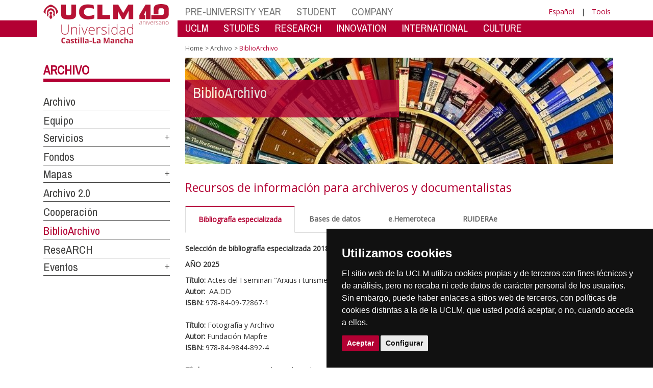

--- FILE ---
content_type: text/html; charset=utf-8
request_url: https://www.irica.uclm.es/en/home/areas/asistencia-direccion/archivo/biblioarchivo
body_size: 406954
content:


<!DOCTYPE html>
<html xmlns="http://www.w3.org/1999/xhtml" xmlns:og="http://ogp.me/ns#" lang="es" xml:lang="es">
<head><meta http-equiv="Content-Type" content="text/html; charset=utf-8" /><meta http-equiv="x-ua-compatible" content="IE=edge" /><title>
	Archivo : BiblioArchivo
</title><meta content="IE=edge" http-equiv="X-UA-Compatible" /><meta content="width=device-width, initial-scale=1" name="viewport" /><meta content="Universidad de Castilla-La Mancha" name="author" /><meta content="Universidad de Castilla-La Mancha" name="dcterms.rightsHolder" /><meta name="google-site-verification" /><meta name="Copyright" /><meta name="viewport" content="width=device-width, initial-scale=1" /><meta http-equiv="Content-Type" content="text/html; charset=UTF-8" /><meta name="CODE_LANGUAGE" content="C#" /><meta name="vs_defaultClientScript" content="JavaScript" /><meta name="vs_targetSchema" content="http://schemas.microsoft.com/intellisense/ie5" />
	<link rel="canonical" href="https://www.uclm.es/areas/asistencia-direccion/archivo/biblioarchivo" />
    

    
    <meta property="og:url" content="http://www.irica.uclm.es/home/areas/asistencia-direccion/archivo/biblioarchivo" />
    <meta property="og:type" content="article" />
    <meta property="og:title" content="Archivo : BiblioArchivo" />
    <meta property="og:description" content="$name" />
    <meta property="og:image" content="https://www.uclm.es/images/tools/UCLMgenerica.jpg" />
    <meta property="og:site_name" content="Universidad de Castilla - La Mancha" /><meta name="twitter:card" content="summary" /><meta name="twitter:site" content="@uclm_es" />
    <meta name="twitter:title" content="Archivo : BiblioArchivo"/>
    <meta name="twitter:description" content="$name"/>
    <meta name="twitter:image" content="https://www.uclm.es/images/tools/UCLMgenerica.jpg"/>
    <meta name="twitter:url" content="http://www.irica.uclm.es/home/areas/asistencia-direccion/archivo/biblioarchivo"/>
	
    
    <link rel="shortcut icon" href="/images/favicon/favicon.ico" type="image/x-icon" /><link rel="apple-touch-icon" href="../../../../../layouts/images/favicon/apple-touch-icon.png" /><link rel="apple-touch-icon" sizes="57x57" href="/images/favicon/apple-touch-icon-57x57.png" /><link rel="apple-touch-icon" sizes="72x72" href="/images/favicon/apple-touch-icon-72x72.png" /><link rel="apple-touch-icon" sizes="76x76" href="/images/favicon/apple-touch-icon-76x76.png" /><link rel="apple-touch-icon" sizes="114x114" href="/images/favicon/apple-touch-icon-114x114.png" /><link rel="apple-touch-icon" sizes="120x120" href="/images/favicon/apple-touch-icon-120x120.png" /><link rel="apple-touch-icon" sizes="144x144" href="/images/favicon/apple-touch-icon-144x144.png" /><link rel="apple-touch-icon" sizes="152x152" href="/images/favicon/apple-touch-icon-152x152.png" /><link rel="apple-touch-icon" sizes="180x180" href="/images/favicon/apple-touch-icon-180x180.png" /><link href="https://fonts.googleapis.com/css?family=Archivo+Narrow|Open+Sans" rel="stylesheet" /><link href="/css/font-awesome.min.css" rel="stylesheet" /><link href="/css/bootstrap.min.css" rel="stylesheet" /><link href="/css/uclm-common.css" rel="stylesheet" type="text/css" media="all" /><link href="/css/uclm-header.css" rel="stylesheet" type="text/css" media="all" /><link href="/css/uclm-slider.css" rel="stylesheet" type="text/css" media="all" /><link href="/css/uclm-footer.css" rel="stylesheet" type="text/css" media="all" /><link href="/css/uclm-bottom-footer.css" rel="stylesheet" type="text/css" media="all" /><link href="/css/uclm-col-izda.css" rel="stylesheet" type="text/css" media="all" /><link href="/css/uclm-col-dcha.css" rel="stylesheet" type="text/css" media="all" />

    
    <script type="text/javascript" src="/js/jquery.min.js"></script>
    <script type="text/javascript" src="/js/bootstrap.min.js"></script>
    <script type="text/javascript" src="/js/functions.min.js"></script>
    <script type="text/javascript" src="/js/jquery.dotdotdot.min.js"></script>
    <script type="text/javascript" src="/js/uclm.js"></script>
    
    <script type="text/javascript" src="/js/cookie-consent.js" charset="UTF-8"></script>
    <script type="text/javascript" charset="UTF-8">
    document.addEventListener('DOMContentLoaded', function () {
    cookieconsent.run({"notice_banner_type":"simple",
                        "consent_type":"express",
                        "palette":"dark",
                        "language":"es",
                        "page_load_consent_levels":["strictly-necessary"],
                        "notice_banner_reject_button_hide":true,
                        "preferences_center_close_button_hide":false,
                        "page_refresh_confirmation_buttons":false,
                        "website_privacy_policy_url":"https://www.uclm.es/legal/informacion-legal/detalle-politica-cookies"});
    });
    </script>
    <script type="text/plain" cookie-consent="tracking">
		(function (i, s, o, g, r, a, m) {
			i['GoogleAnalyticsObject'] = r; i[r] = i[r] || function () {
				(i[r].q = i[r].q || []).push(arguments)
			}, i[r].l = 1 * new Date(); a = s.createElement(o),
			m = s.getElementsByTagName(o)[0]; a.async = 1; a.src = g; m.parentNode.insertBefore(a, m)
		})(window, document, 'script', 'https://www.google-analytics.com/analytics.js', 'ga');
		ga('create', 'UA-3584562-17', 'auto');
		ga('send', 'pageview');
    </script>
	<!-- Google tag (gtag.js) -->
    <script type="text/plain" cookie-consent="tracking">
        (function() {
            var script = document.createElement('script');
            script.async = true;
            script.src = "https://www.googletagmanager.com/gtag/js?id=G-M4QFNQ1DZR";
            document.head.appendChild(script);
        })();
    </script>
	<script type="text/plain" cookie-consent="tracking">
		window.dataLayer = window.dataLayer || [];
		function gtag(){dataLayer.push(arguments);}
		gtag('js', new Date());
		gtag('config', 'G-M4QFNQ1DZR');
	</script>
    <script type="text/plain" cookie-consent="tracking">
        (function(c,l,a,r,i,t,y){
            c[a]=c[a]||function(){(c[a].q=c[a].q||[]).push(arguments)};
            t=l.createElement(r);t.async=1;t.src="https://www.clarity.ms/tag/"+i;
            y=l.getElementsByTagName(r)[0];y.parentNode.insertBefore(t,y);
        })(window, document, "clarity", "script", "ba2ogagn3i");
    </script>
    <!-- Google Tag Manager -->
    <script type="text/plain" cookie-consent="tracking">
        (function(w,d,s,l,i){w[l]=w[l]||[];w[l].push({'gtm.start':new Date().getTime(),event:'gtm.js'});var f=d.getElementsByTagName(s)[0],j=d.createElement(s),dl=l!='dataLayer'?'&l='+l:'';
        j.async=true;j.src='https://www.googletagmanager.com/gtm.js?id='+i+dl;f.parentNode.insertBefore(j,f);})(window,document,'script','dataLayer','GTM-NNMH346');
    </script>
    <!-- End Google Tag Manager -->
    
</head>
<body>
    <!-- Google Tag Manager (noscript) -->
    <noscript><iframe src="https://www.googletagmanager.com/ns.html?id=GTM-NNMH346" height="0" width="0" style="display:none;visibility:hidden" title="NoScript"></iframe></noscript>
    <!-- End Google Tag Manager (noscript) -->
    <form method="post" action="/en/home/areas/asistencia-direccion/archivo/biblioarchivo" id="mainform">
<div class="aspNetHidden">
<input type="hidden" name="__VIEWSTATE" id="__VIEWSTATE" value="14uWwvKmwQRAjPpl/Qex8xzMbn0qymulH+HXghTF+HpZ+s+Bdkt6ME6EGTRC3HJUln9eAJ9c50dkhE+XSNiITI8E29fX291FtoC6jvczx4bIeYjU6yesOHGVz3XoD/iKB9swDHy/L09/rWw1eboOkrNmrCfvVs4Dwmn3JVQPEaDBHbCteKzYu45ZVotwvfjbTuZ/5fOpy2UnQEf3VODVEL9sJq2AlEu/kIpnIKFVMdV9iXPNyzJIyISIygGXCyzLq/lxDHLY2Mr57eedCMTd3mjoSK+68/MHNsZMpo4rtcMSYiEQv/esKLQusAGsK/aKzLxsarzVwlugvJGP/FBMjzd3nfLQyTVPWBEC6fUqyBtbNxW7g7fpevL8Stb3Q4cWp+VfN/7ZKCvcc3V4XoYpQPlfHgvz0ulayPsqiaAYKGA33vvl4VD+qsnKd/IlZeweo81xEUABksTgR8fnoIBpWaiaxRLQuHX7r26b4RP5PhJ9h0sP/ryxRngtIF+NducbbfN3AkBFyc3vs0I0NLUk35s6XEyvv+rPqOFgiHtFqEezU3eKAI+MRAnhAZWJk5J1LSfy9xCBl70qyLdUcwmxd7jlOaFJUxcpjj4RbADeQmLP8uAI8+INiTdOWNDeL8XmVc/wbYYvJM4a0pcWYmSSCqhuOJdPvMhqxfXn++Vk/Xef1/GsC9D/1agqOMkV+LT8kl1m9cAH+q+r9qcwOB1ZdBPSgpzDYvIQMyfHSzaK1aOSlGRpU/vpUrsSZ7ATHONNHe6LVK6s86omx5UbKpcWF18dtD5/aQ8ntzhHNqgZINoKxBQgkzLaX74ErCVPEbl8kNvCdT54/7dmag7gAFpDB1U9LUSMuvn0+S4RM3HwzCcWb0WEg5vHKFkfagx3Uc+clLRFKeg9BH/pJsSZ9g/UFvaDte3wnwrOLEdvFi7WQQPSDiyLag0zoj/T5pxqLz7rlRq3COFYuUsvSKb9nEihCqylF5sb6tJI180lnisWA0nIaK1LMjoSMZdND4XnRtAFkKrdlQjpxYjO5nWutezASLpgJMhVsiYDkQVbKPXal7Y841Uaf6IBsMYXNM46rHaU30yw8Vj2OIOLKJxrPhbZnGexrTADjD2KbDv/ofLKQ6P2nRm06uAh8W2TpTDkISj3clQGnCXRE8l3wQPOn4mnMOs4pmKVaegI7WGMiQ36AzF68eJQoYQ/kglbRCkms8b5hm26rsVNOdtlT/[base64]/M24+jQQITdKRAXkfS7ePHAo7ZXMurJ+nMmCQJSe1RHn1QFhYzrO6vfKyPc4FLM6wUsrz1w/EOUkaqy2jU8e8hIuSDW8ES4ky+5iapDIMjlTpC6PO7XnHjroUDsjSGqWYwRarBG8fc7KUFyPCB1QP+8pOvztjizExamWVPhHHPjhlNNU7a2mvJBjtFTpjxtaLmWRDAGKE/hpMwPcFYXAt2jJg6qs39J3HHDEy6RpG2ra2w8XTbJIENeKXaWt+RhECsTKTZNkn29BF/M7TVzhfkYoIiCII+if94shkxe4eY9iBhmP7Mfawd4CVPK6LA+4aWsUCjBbQPvqEA6CMbh49q2ERHYkbn6ECr7uOUFbn9s0Qd5INFkTpxXrFoLU/W5LVgtjdLfBT72BY9PA7gJxoaG29GQiQz/791v8IASYDHAyJKaVndf81G7Lq2PBmJu83OIzuRlDt3K8ly0OWRKuBbLUt8o1HMm3pZZzYzY7dlFBN6DBgvvNqUhCWV2nP2QHAhqF+cn/QNZh938CRdd9tRZ9ml/BwG/mGF54Cdg8XKaWiNC6fwRl2oTP8FvriTFXnCOzGJxlHjVfYDuvn/[base64]/MgzrhkWEimvsReQT9Dz6HJKoPOhIGayt08W/LfKDG357T2hgc0JMePi2vX6Rv5CPGKOcEVOvcGm9ofvP1tCzKx4PXBfiRfhTxBwJv1yEZ6SuZb2TIW2U/s5htWRaLnX2gpsPe6LiL/[base64]/4ulXtajAjZnT7YscUbPUL+NwTU7RBI9mTYGHGNq630JjCD1MCBvsTmA6D4t4ma4KLw6RS4LSWsTA8TXs5D6A6vB9LKfcobdveGrCRiAUqfqFi38UOx/0OmvuOJehkKmD4Ihe3UhS0Jb5uPsAvOkZ1i1DMrrT/lq3tQbTdr2XE73wSuML0N7NMd9ZzoeUk1B/3y4A1UwoS0gADWQM7vx7vKUqK3nkD3L+WeS5cCwosdvlwxUimedm7cKxQsWrjUemznDRhNAWKHQ9mVaFQ35w6e4AEZ/zBmmCxtUB7QcUE3MJHdy3ghVSxrSxj5y8QFRMDhHM3h9eRWiXzUXTIXso0u4hnAze0Onvbm1GqorMf83RaQgZO9r+nhs3CpHhn8LF0n3vOAHRRcqug7VWQN8BA7YXaAeCgUFYIs7SiCJUkwyHdeU1hZ+aDgqmMS5KfEdWWEt/OfY8L/6oGsyOmJ0eEFqYubKm1jfPC/JN6Spy3UnvDDHXqHooN01DclyLjKAg3+xEIcHh/NebpsUnBd+EfKr/H6uWYMWHtql7/DI4lLmmcIW2GWllinpDJQ5jZsFbu5Mdgj0ci8suXSOqSVGRr/E1eu8pC8HoNaeYZb9ZuXqejUuLZiXSS6gjsewgAUwijhy6/f//l+WlrPNa6y8Ah4aWSwSapsBa//KXUZOCkz4j3weEFg6zIf6JLJXVKvqoQ+sfIwcncyqvKTcpGJ1QW2vSthMHD8HhXcR0EHgZ9z2Kpdq5Y9xXgd4Jsv9uCmhTuEtDutvoE1jpTNlcV76tg+xdepdj9F32yjhThiSPbodDWZnvLUSdAc3M5ZrY9tnv9Ug/Fx1pTY/RU20gxIfbMyIag7OHxJdDHHpiYP5X1w1kxk6W/qLezqEGZF/cI0t9Pik5IZ8TiYrgoX/aJjA2D31mYS44fEKXZOkJCIO6AhB8pnB1ko+hxgztObUrOPbku/jka09T7TJ691QaptQi60qge4oP1lUXoqIxpa7n+mny3u2Wun0eXNpZhYucavnohFUPqq1V7TgEi6V+1T3LmXRk57kON/Pvpos8tzIM64FDkWyrNdwwxPKGeNp9x0kVMLEEuDLWvlVhadRI7YxXn3/95cZ+LBwBjlVEsb+aDx9QuOWddFiseJ6ZuwtaHXtPuxXOO9y++SHkt/lLylpFe+gF1n+gPQHAtun8KS8vkHKpEaA/ZHnPuPTadRcyYRcoZb/FSygtMRZWxl/[base64]/[base64]/nfbR/1h+shA6HBkVzC2L3R0ywSXu6vegMTOSWksCbZmoGbkkvoKO5/u/LWZord+9EPmb2OSq7QO5cP3MNzCkxPSVSSiqvhViz9QqKkEXw/[base64]/[base64]/kJY7LQ0CC9kPBeiEhiToOiAPJ8aKG1Sh9qHK59wmdgSCif20hO2XTSfWWauXpLbLPfdr12A0LKP02QmI5bK0NGBUopfcxLo+HVrVVgnbXd4VC1oFqISUMUsyO9Tp3bZRj9144xWeBoPrT9yaa/6trvV/ovVv5CWHEe3G1J96dgQoeNa1yNaSmlE+CaQiHzf+bY83uwAj1Du14AIjMYrag75WFp5Wk0KEu7eDwsHuBexTlPTnM/thAqrLsancZ+/nl+4u2grSvq2Z8L3coxbnZiKZJpGKiuOOwIh4I0LePj1UpU9MpYl2QtXiz78XVKPtLsjMVsTWx/H0vwW6YdsD/[base64]/K3Cst+83kNY143xhTjUFIOD8CwdoiLR2dyXNsw0BNJz8yWsWhomPdzfhtUXDsYy5YDnw/Cs4GSqRrkC/[base64]/oM5+pwqlVKP3nc3J/1xhJbju795rsdXPkNXImsq7kAcztcjypciUSA660MtIr1ohka45z9i+tVJIB5X6VcDK/JqYVuxfkmNnMZsZDiZKHEK7c9mOiuu/11vwaGszygi6zmgLLSt4JpmGoXoflSYoGnYphE/sEMaxQhv9iVMgWNEWFr7rs+lhiedsJ4zQV+KOfDPIVYdWCI0R/8+VFbegpMuZWQhr2q7q7hn624aUPMWe7wgZtHg8mjepxv9+VleipkAFTu9jQ+TxbncTqwfnoYP71VcGaXHK2vaSgte7DMpk1eGx+Yn5Khva1m2DtPYpyVIjWoQ2EUkUdd+7SH+cqVdb3Fx8Eozzn+U9yvdbqsUwA/7lztKSJ4N+GwLz9rK2j+WqvwCf/sdLJwPzWkJ1PrJmBt8QvI3LOovilWApDUxXO5+2EO0BH2G7ggECrBsutOsyXkYXK7lkqHEgVV2t08O+x2otsG7arNwpjq+r/E8RYWt+QwGXMswK/V9FdE/6jQXBbwcKAVLtH5ba+6VVRflgNB+Z/ZEYxm238cEofJwLQEe44XnIRGwMjQ0H2mS0pEf1lyq+3lp9hrURfFX/jWtJtZMp7hSc8Qmaxv29knkpDQYh8swqY46q4a6r/V8gqucJWViu6k0bSspQyARUAfgL0G9TUtUEkZz5UwFMkpYrn8yMM+23wcvzH+xreinJfqchA2kfJym08leUiabzfvsD+FVfqez70Kg0n0Kav6Qc89dr+vqDuOKI2tvuOh9MLkun8qHVSqFK4uwv7iJsApeoWWTL5fbjW7oNV/jq4k0lxqZRzPNE5IwUp/DdvYcjToIyZl9h6cB3NjOwpK6K+tHPbJW9lBbkEiOmo0l7HpsrcBBcS/GW4G2nEaZ+FMPmEO4PezlnpXLGythFrLbVEjICpAueyTU+GePFclDMIlOh5WOiOlUatyHqjFlcXZ5FFCmVZKiDX/N+JVzF8x+h3uj8JHBmMfQTIEC+R8IHpWvV8rb0BY9dePW+yxW7PrqI31Eyv2XQSYquoqPu14BrSKF8tYtJtoZhWccSACLCok1OOTE/thtPiiS4cuCCT93xK9qpWBeE9Hvt+j1ZoVWww+jTxjuXyDPJ6VAtMErJeGYcf18MU2X0/i5uEbtJxnpkzGnvop4d1DannJgs9psl/YE2f2d0H3Ki467xcD9tEfXhCTGKPPvEGx/rmc4aoZctzmA6fdZMfF0hA7XpLEN11zSDdkLNupgqZzRWWtRuCiYg6U2woRE9NkbtohyKN7Fu5hTEh0+zk4Q7EmGPi4VaLs48eP/6pTHMJkCI4RDKIzpIsbtclKte5M0gRmZaZJ5fpweiYStQCjxFjIMTkD+NamL315OtFt3lSa3/0b+1LDOvDZRCPkl5RrD2ttcPL+4s3W3mJIamhLy9Yj16S8C6LbvPigJPbtorIbJVQvrSUNrH7RvwOUIlerVdA2x5kZhcr4PqRh4484NVBKqs3k4XpGozpcvays269oiOzMHt3ZoblKP+Jgcy+6mxsh/RQ+16H10GRW1z2zsT7wFTwOHtNGHSa1V45MocntEjtoy5K75AnqPDoV/lquNzYfCuMZ4PriJ81l2+9SnPECDCwCGa4KjcQg79nrMBJxZNqG6emHVVQDRbFMEva7mVJzfyoZx9z4Q3CVUQ6EG2ESzcy+NYCZmDfvZEtY8FwP/Olkq4837JbQu2d3kz319WNTIZIENMmhxkinbkA5EZDE1+KO/PERvwkQi/kFQotyy8uw+Non3hxI/VXCVhoiW++2EWJv5pU9jadG6PtscbR2+NUpeWidJpH1d2TatYI1PKJG54zGncPDwA0U0NxuPouhv3wYaFo2P09dl8ryW4ggDOlBgGIhY/yX2rnHiItK5SQ5D3QhXwswR5XMdoI7IDkHILypjYuWdSPkgqu8YGcUE7FTkgF7ZPVF5HmbJPOH62WSZx1NAp/0/8LAq+MXT0cqLTGWO04vM7prhBBB++fwumkZLo0E4Uk8oQY60gzQKxvgWCRlapTt77M0nVuoprniKE9a92p9u5d4bkDNMd/DkutsYoM5YcWnkZcnR10I7kCPW5S0nQtj+Ic+V8r7Zyvrxkzk2Zd9Uc0T+louA/YKqje/v99aQ4IrQ5koUdveIZQwhOgb28jkxdNkhs5Cus64/suDsXrcWDgz58oB0Vtw1xKwnpnmK3P0QAZWzGw1NdPa9h1BkoIpXjn/32hlMKR4xNmd5v5zRdh6xNIlNwuneHEA5/j4OZ2x233dooy8tnk9Ang+uEap0LdFJ2mEqYUcZ+/Ssvrel2GMPChk7hZJam73NjlNWnSXPlDUk3yzmdRDvfP0/i1DL2uFK6GfeFiT5pZUQj21dxXbYOIUiNPRBnG1c9mN8sOOCt7Zch3aoUzULVv04Q4Qup8rdgl1JUZ24PKvVL0CbHUWoXLvRptKvnF/E4JH+omBi5qm8C060P0GV7UF6pNcFK9A27BwqVJduLhs+oFbLsNZoEFO2i6gdfprCOcPu5VCcqyp/xs0ObudBq6YMCIiFsFOsK7eUxzUsGAWfKdKYlaHdur+IDKm8sZ/brkiSVnvBvbcZOokPprZvSjhH9FVWB8OZmX0jOdXtHgAtaqdq2+mICL4szUI2CispbIi0FMESAVHpSEpe5eVbV/5SYLJw6nZ9RYb8iD1evzEyI/7xDUmjp02OiqAa30F9bERMfvus18HJlLAI9K9hYb3soEE5y5VJxnyIfuNhNOtXLAYRx9b9dqtIjyI79IhhkHr/NCdfSGYDRePS9XSBNGuCPzQQyIYBkjluoWD3eV2bv7ZK3U20kfCFnn/R9F5dqZTzJ0SVzHxI8XL8TJwmARkNvgP8n45D9iW0quRd6xnJDFzAQdh8C4RjdZAB1vaA+1pVrzldLoMuJzkKFf4YBJ9SfMWRl9bFlzsjEl7hk3Q45Ib+qPhoNm+s3k7t4NXsUB15t9cIjt1z6ipKkCoUvWq8Y/a1lyGEVxFqzFRBronxmnsL/f5HnJUtCj/UWArc7YtD/cyrOudtAFnPbgeOt/x3RECXaR8ckVGAWwEjWKiJGiNiJkIhTxdr4iCJGwjVGJxn6iruaTGUXXWlu4Ir039SNLcqjQRk9zIZTwceDilwovXLSCnaru744EvbyM4MGeZWPJu7GhKVGTvtoiAwtuBbag1QD2fHG1GLsxZ0y06U+2cADIMs9/ExfXX6AjpZr5VhgI4NPo5fQx9CRLC+0MO1EsduTuY6exMTKzgq/DLLFFH2mbkygGe6YCmjVkoiO/QXciQjDlIZorp4rL8+JCk22Zlt3QLN9ybDuiu/87cn4KVCcpv4gxkMHwCq5cbnhpA38wJ5PEJzSjkB08AAod8Zs39d3izQiDoS6mv6zIGubueSS9Sm/T1sCSkGd4sbPpEyijugqiH8JFxTK0E1MAuIzvPxuFz33s23fj+iOmErMB5C90jemxu4tmTUMz/VMQzXJI5L9r7lZpt5gfIF1Msym7IlVMcK3j13yzYL0u+jIZTZxDvmP0XV0dMgRew8Gzduk6l5YpejHE7chichKNDZW1AgG/9WoqZfzjBLt0jAIVyphuEd2h8Uczz0Y5pX/[base64]/cUSGair2/YV9uNjkQNvFldUjlYuwKuXaY7b+y3aXV+hq0Cksmv+o65fva5+zQDcrpwGFQ2rdIvUDb9mxa3O+7AOveHFnxLBH/suvWFbt9TTm4IIMDCw5zNzbUVCKKMAwr4vcb/ueUM3mtaQA5b5DIuIfOrGi0zDrf/rYe537jb4ylcmm3KKs0K081ju6He8DDJ4ONALtTTwqgVH0R5TwPW3YE4I5bn3fgiWe3X00QiZueFmNln/L4ZN1XmJ18g9tGphsx3K/dSPikEvEgsOdmzl8xM4h/Krp1uvpqlFev+FHcvJBk0wAhLrjuGOLqorrWft3mG6RHs+CWKHBSFwhTIf1KL9LsrmwRhMWm8rVzCLwcurwPOY/7uTzKAeSfEsA5W79ojciaPpb1e14KZOfAjo1vKl6oLV1rtwJcs88hew6aJuBGEocuaf8TW57FBp51ys/oxmHpoQydU4seuu2P60rD5GfXTDHSNat1z+1yzH949osmUYaeIIYhU+G9nva/[base64]/94oQVTrATSvIHJ9YrfNEPdbNeJmaBxbZGs/3hrgJyBB5refvdS7lmOBD9rB9PMR3gGzkXK75sGzDY3EfaotiIK2j19oL6JVCvANs7LikYQDaim5Z4Dd+1DHCOvun4B+37MqF+2hCUQY8TmBBXczo3MEbDoKY30qimXymqFHc4hjKL6g2fgqbGuJame/UxzgsR79pFgUSCZNECj6yOrGuCPBPJ5R0EZ9eujtQhgCT0IrMfU7iRDTibsTB9m68HfNrbvzalb54VG83atm5mZHbh4r4FeNF0AFzXjw3Id00BYfFdFzK8wgbMPmdy8uzcEkMAc22RJXqmIMqRVZAl/HrY1QZqte/KxanfZAF84qm/OZeEXBRbieTj9Zpfl448UY/iOLKL5nLmMXSvHdUiDhXt+vxPavf/cG84G49itQEGIQ98FgUFHnBsV+yBwJQvQuUqeznSbtD21b9wLmWqYkQwfS4plBGRelj43v//4usnsTyHGZO3Ry5eC3MMEdSYXbnOlfTy0xfwncbrrFxH3dr9F0qVAb9+z74qHJzvEph+1zN5vqUNln43YZcggp1yhi25iErqtacBw853WGLUFBg4rKxtkfBWpd7FqrYKK5G624DyeQMq8guYJ8+OesmBtzPoFpgAE/[base64]/4+aelAduhd1O0Tn5ZrgFsi7tbaStIOkp7LB58kpf9yXEd/n7nlyaktPwbTc/[base64]/OUGTjhgZiWpqaLy9fj7PkTDYIS7odUIxAnTe6VCDHmhW5Ru01RxxRIyVY45QVOZiQ71vq5yREVB9Luu5oqo9RYfL8AqXEMTAD7B9dEBoCAuP6DjVgAsn+XTheVwuP7Nr8J1IA+YI63cRs2oBtX05RR0Y+SWVyQSc/asUXnQ6rPhwEL1S8G+KvHQlZKsAjgA6NXzRKvL5ebfTY00mRUKvqFxXy+rAaks6equUSHeeJ+UtdL4mKFR9W+mSl2nljjNNz5Jj6/W74bb7j0qJHD2XNJpZjdU39RdQc1lgGbdaOwlG/uKcW68dV9qEgRilQuR0vQIBPnFO6fK6T9yeqXHWSSFIlfrjmWcqedAogx3fvyTOmrCgDOOxxHXbMmKNcp5Qu+MSIsQAK2xCB6h3iqmF1OtrEDMSTtUDqaoPbGGK4gA9md4DNDNJ1st8pKf+B2cQZvVs9wgT41XoKNJ841TrqBQfrPpt6Q2tyjqM/[base64]/JdPwml7mnwPCY5Qg+HaCZlqufZr6m2NNoJKmopa3sNudmoNWUeWDQ9/Udb4cfrfqIFmCUlM7SXj+OF7Y1k66dzLM8RKDemYon0dgCcSLqK3Lgo2PPk2YHFAYFr9KWi6V/K9QrAbje8bt9rIQNH3FBniYVoyBgmdI7harhjMsuvTrPRRwuLgaInb0Mj533GHjONrF7/S0hYVA9FekTJ2B8lgzcINWsE8gsSwyIoI4nBer8eazGl3yvhNvU/48WYJ9vv6hvTVJlu3zR2teQD72LukBmKyQRpMlHZ+pTNbVJQgRVhe+H7OcGNC6f+t1q/Wxh56qFbavJkEHtdoxgIxMdFhBgqB4wX+h8aLqAKQH8/WoLYUMw2v1amZMsXleqQ1ng5IRfTnXUnmEZmjFMgmGb8+gsUCuXddVBpeYxznbeuugMBsP/oeZZHKlyYUGrkUxkreqDMAp4hNSL8RalKy7kfCifzn+YvAWR74uY+wpEBHnUtpv3BSAnMi5xp1/xPqD3UIxgigeD9RvzGTaaViGWfEoBMrXb+m6klzsVftK1IGMUsQ1TyJoqejxS43h7ME+O7WIaQQLsHe8n2Wos14YWwGaxoltL/WAY1LJmJABIeUtQ1C2DZ1CQgBywKNw7s3Gk1g/3KwAj4QhSD9da7ZGNTrPrK7zg47vqfDCNo5pfVMd9Re1E83/7Z2ToT0cccJN9mwZjXeECBFS13ckA8106Cftxib/SY8GrlAqqvF5CjlX2SqCchs4yv1NprjgZ4HonFsnKwXqrLqixMKl/4u9PqeqkcC2MosKzAMwt1vtU08byZW5JGWgb15qk27SKEsdzFhvr6KJFtGS3yagwLrGDc7G+WZHdF/F2HN7XPt7pfVKN0RvcJnmNicGVDLklksoQdnj2IQhlHgrL4NVaNw1HAVD6doE9OEIJXLQNH+Rwos6YTaF0VCf7frc35y2I+MyTdji9aSnq90+DajRWLcUWJR9A6e7RkGHaHXYmucFGGb81FWPvI9j7B8RC/iXV2p8mstT9X6v357yIBf7ypNB5vKwQFmcV8A2tMWXebRFqkfG0mi9ins3qmOOc+RrGTn7MjR/IxWM1J0+ixNhzksIk7yUuMSX2pvVZlfSaBIiuCSyChZJp3cpyMpK+OcIZv8MCLzoWSvc2a1Femol7PkF+M8MWWLPAnDkryhb2CjzjNIB8alzdKVWGIs0BgzouHJ9VFbDZn/w4LSrjdRZ62roXqZV1weQZeCLUWcUNtKxp2hZD3j5i0EqNWwEe1ZNEak5hYRu2jqL9bX8Pdi1Tb4uCFgbGZWbXCkevqNRrIzO2jsIDlKb3bjSV8byuH4GHrxpcSLHiPLi71IivXTgRThAuTJbOZoekiVJztUF5JAKs6tDcafLX8DL2E+U+7bDeaKZJwo4Wz/PrW00zYUE+lSdMdYSVA4ZeZCBbemcHCeCTSOS0gd/tnDrg6ALk6sIs+W/fTu4bkOCe2TvMDyAfz2U1+lXBYX9bP5NEkeA56jx3KUY5/oU3jA9EIhZ0dARd5v02UtPu99yXELkezGmahANMlc4wQadJjgd6wygZLgBWLO5K98z48dj2FCUTJXx9uhD1CN+zWe7jvVsJqwaCXhzMzSY+g6rclXYpKQlgfaMSEa59XvtM/k/lDlDBYZLXZMkXKS41tavGLjPn2xNyqjDGvgtaLVTRvWD9FrenGiud/uZmgad8MxJy32PiKAlfTNx7IJVi+X+h4mfkari7z82HQJiqN1wU9mI44H+hWYt0dPW4NDX2yUp3vZRom4juR1VfMk9UOktRgJIKgCwRsQrGufYM1nw98w8EgqI45R3PCodzfHHKtl6bQ/RGCsKpO1kpzIOsSgkHDA+Z7Wvf+lIzVLyYYPHqg+wJ45a+YgEwu4GXNcT3qC4uf8d8tEcAVbSMWGmAXCWf0+xI+pvDiJ0zxzJmUOpMSeneOfG0JUpo3DiblKo6wAWUj5F91P7jiaAEACVz/qnYsVZUdVBC+N3CcBZo6DHtl/x5VXtHKQqfOKKpvKJfH7XH8DxM0qtUgOKopsCf/[base64]/MqulJF2zmJA70nrLM2UxhI4hLLf7Q2srk0uYCpJUKDPQJpyflrZX9PVWvHVEEwELAuTTVjtsVKcLAhoH9r/MJRl6bar1oRSe07BfXzXxEYygluJWXv3z8dNCHHw0He+LjTJDF8MBJc/[base64]/O+09E8GJabse2iVFwdcMH6QokC5x3OBaiK8p3Bn9lYSGs0vmRLGv5103NTIXTZD9Pb2cCCSGdiVK4LTlT6JDQvtIKTmhQkIFIhRsINHQ8LVJO+F9FAzq9mLQ8sFcCa/j8uLXgHcq2fGtUCJUb0yl53xOT13Gwu7xJJWza/Tn0C3b+L4vQMZmhieP2Kkl6kH3AtL2Zos7qUl5NUZUfxlX+cY8QbG+8WX9+XgWCmfkos1Agn8vgdTihKzGQR+IlDABLMcsLnPw89yV3mj2MuQKQAgl+3Cun6SG9bTY4HdTBlkZ/ZqiVivONsC/CzKgAc9HLXwPB4cCJO4I0YXa5c4z24zoyUa120zlLk/bxvko62nPfLOx7FFRLUgwmn3tCLlQQQ21+JVHP2BEUw75uxzzXqFTPiFHOpjUbRXssrVWcQEJSI/9X0pW/71Ni+dNKBpRJjUf1pGV94MyeEVUgDi/[base64]/h32b9s8IBBOBuaiNxkWTrC28ehBsuGPvvwCdGSOU8gFExPs+xpshP8t0k5BkhGDWxpY2+/8lwZRA+B7VFk34tppxMDcAd3+R0+d4PyjWn/[base64]/E8eYZa+16KS4h2yn/nl0ZWc4O7EkhFtgXyIClcgCDY6Nx/[base64]/P475UXYdbNpY56pFpUT/IC+NHfRHAUyiMOIkuez4KyjsqnDkr29ZR5LqvS7YtHWN9aVzPpaOA7RE9VAVFtb7+LbIPhIb9EHCw+iwIDYQAVdhbwTljSThJwJWhnqUomCwag1VmKBpImY+bSalE/u2xX3ngUcFWJ2AJDuLhohcaVR+Dne9Mv272iQ0sFGDcEcwzhpm6nunPdB0RUgwPsThSQRrxzhXRmNp4u4zaZ5lcb12mtPupIOzt9/n6IO3Amc/WVwutEzepdS5D3lDd3Z2TcgWVlIyArYlctR/x9rude4Mt6pLVTBg3L+FFmVwhIWdkTEDtuluPwGy6HgIW66ee8SpY2eG3sh+jdYjshgSUIjx6GK0hU1iE1Si2at3/3KHUII2bzpAh7WmB1u6ZfQkW1hZ/fld8sld6KqNBY3HzUL8ISonOK3e7yKweGqaxRDXYoww6F9RAGz+F1lyjC8xZXIZiWkSMwTUp4DTMqgTsrDJ1ECFiMz0dHaMYD9IM7Ezn3TVB/6C8/6MEC3fi8axyWCAnCrztCTLO8P/x3wZAiONUytNDbCKS8qAsIqluZp+rLMwSldEWkPqBYsLdo7p0pytK9mKD9/oKcfGHJLWMLYA9kZMd5WKI5YwoU5R1FyCcvSGcfGVTnnHTTQCHh8tUGOBFLo0e+QapiyZG0QxEEv2/E9S9tL4TsVvEIEA29W2e4y0kIu/m7Fcji8+WnS71LZrcGWwdQoW+N9StRs5V5fqascP0V0ogAb8PRK9ASgssINwJhIc0A93XykJmQ/7ULtbOlvOvUBZhKmYMZWDYDGJrk+F9aL6AZTahSvff6Xuf5iyFzjz6SONNGA4cHb9GB5VTOzgSqdtENLyfUYxE83Kprhs74pPXGPO2QMyOL00Q/EIzlO0zHzXL0flkatO+vwrPKW0K9clxyjNtMEnYsup/nnrg5Nrm+oS2BkuH8hhX4R57BJP+Y4JgOw8LM6s4J41sRA/p3lnO8GpAz3W7Nutsx42OAzhyqcmM508+MUiarKnCHVQVJnP2SBTHx3hby3W1Pa8GtmvsOr4RbrYXS3lVfTX++jWV9BDi2C6xXYRFI3PNVVIuRcl6w3e8kevjAb8YFv4+jwxV1JMuNzAbG3KRl/WbplqyFugHxUpDCKPliptEZcYqHYtwufUuTu7PzXvUzkxBsLWMQYfrd/+rhDrqDBT/sHlGk2vZ7aV9K47137+JEZMq340Qgh1z/xN6zl2GuSo8DoIxRzbEv1wBPHMDxLlynTjGr0hfqwFeA8CVM0OL4Mu4Qeidj6+qVcn8QzMvVALDvHfyoefxwLcTQPoN/[base64]/pwhAVseNFcWaVzK67SX6fE/LtFpUP7OZvwoZ/Nc7sHQ4nRIs2Rp/TrPru4jeifFQwwrYkru7sZ3E/A+ORNvHh1vHQ8GMnE+mI9SKQZznINwJUg504/[base64]//XBptgYCzy9y2Q+BiACMCpMcIU2Cf2bo6bD2dp5GiV1cIc7gltqZCs4exgbpHu+XHzO5kQtoVT5/mDQdaIoYKei6cYMgZo1jclvODuY+/aOo7FMAWJtQICl8qvIOE34+/qveRvDE5X5ycka7F74H1xY9jlOgRCPi43L8Ui7khG2AtFrNd8aoGXaBULwRYlhGno/HPNmoOomdNz/h3rRempgo6D71hVCNt/t39PBHhNChx2JbCibrHhPMUAJlypQMoPpZ1aCDL5pX2PLzu3m6nmj3nZSLrl4S5GKLSq8pDt1gTco2CXiPgjMar67IBbiBMQAHWEYGyTZswdxTwYG+VxTWmu2B4x4hGf+w1bV7T9uFjOvwmC9nB7SJPnT4Z+6xYIn0jo4KGsDqraSJ8qkU1DA3Sc5vn2/5ArH+EdXkETbYK1hGKjrgrq9SqEf+DLFvA/bSE5inPfEMhux7TGf+rVz5+jXgesakPxqQ0qhz3jd+aHQ5YLopYg3zdq20Z+ELOuXbxsJBXfyRigXlxLoFo7n90jQfX/K5dYnzeOsfWfdqWMk1SniCxcU8W4cE2JfIYL1RrGBqR0xf7WHyQhpchQRaIgwJJ2a0BmYaJs1+97KEG0+4RzC25bPIHCeRtiyfsjb+UFe2aU5j/Hq7KPhOoezTCIzb/h6D4bIYy1yKFqOJ2MAh6tRxbxa3P/oR5WXCZ9s5QMDW+NxjfKosCeioOX0wSGHka2aE0yCHq0EYN5zs6rnROOWf8WQRYMB5ly7189d3I2NH9aYJ2AWg3bdvvb+w3ChSv2k/GF2pycPTC+LYQqBg04LWj2GzEgEjRzmhxjytWw6E8v05Hth4lcPlbHczhWPxderYfe0g5rE4S5wVRI4T+qZnmukJ4NCJn83HixedjLk/Xzi0VrJa1p98wSqss6kvTTtcxJCayFeqjXkglmmO9ej+kQxhR6DaQYICwIlbCe5qr0Nnu7fwuiBoucAtEoWS6bp4G6+eEdSDW/dROgxyp1HHnAZ+Mfx7OppMQlUzZ7cVcvqZDOklb3T3ZYxvVVuI3NFqV/7utZe8jCWZRNOVXFokzTLI4eLv5EBWQvCh+VSzhObpgnlSfVtx1Y0zwXh+BIWsxMusIWtzEQL+OZVX5vYjsZl54a7mMp71rgar4orJOQgcf7fvqr5spoWD/p170iBglOKcmvfDVj+Mml6owdxgEc0puhsOUdxSMH8K/kcMTPRqPdr6BhXwfF1hcU77/udbjGjcymAYUlWIPvHDIoyLbpIIIGZ54PigjHcSaVIRGyUGzFlBAvm3mkT5wIutkuB6A/aF6d/+NnOHodF/q81SFoDPoV3g9QJ87cpZb2Qe4McHRuv6nWYThEj3fdmvzsFD98XEl1UsPb/IRtJ331EQgo9wGe/qyUYUPZ+QvSEh6Tf8t8CSOmRdE7fQOmr+uF3KpJ1stRBarynYXzZNr9Fq0qvGRojSXEBlOeQSnOcFa+sxQRYgP0JeRYKmvAw/mFt0ilocS86BYAT0+V/szBumJaWOi8WRpG2W8TF1uSlDNSVBBGg85/a3Vmq4nMGC8D6l7HV9E3A7RZYKc/0W0U/fxYWKdxdg91fvKxkHHKG9xQ9HdQD+v9uQbboPR3AcJz8YQTToIQKryjH/Cd7fboLXRgadLNkjt+CQl4BnI7xcKHZiMRZD3BajESXEvlY9W8KwzCGO/K0S30NlGSUaPu9pQQCFjOrMzWe8MZz5NTAW04x2GJy3NkcG4PkBO5aTmYzYr4mHs95T5Dr3zI3LnBZptTwAqGeuq+X9q1pJcIxUJdU6IW5gSm/KK/qFWIrqnVTx8y0gTPuWGNK/zXTnw+RVtoE0zRPYfHh83rAu8OesSZo8G9IWd451y3BslPRHX28CrW+eQs3LpZg0kn1bDWCRvKXuzHjT9hlIzNRScD96F6e4KWtHSLRUEzOmaytll/d62PHCzypl7RVywHwKIUZjFfD1xkt29TQ+pRiV41i/rn+tqTrCXFrWmTNYaSF9LMCwbxlLPa91UTJK3k6Vu/83/ln0XSXjVc35PbscGCGt39oSvEsOKoOf/8g4Erk1uxgWmisBClzEbwCeEYbAYpKx9tHzeq6blUFqUrM7Zncy0riSpsCvKHSuORl0/QOiHEqsWAb4TNLVW+v8sVskfEBVlWSte8F6MSFrY6i/C9I7QjLtojoRopUZGGebco/dJ9WSUvI+AQNO3bUMwrkTdo+MqIhhzS3SjmxPOJJdPUCyfoaP74OYP4rVFCv+5kZhDN06yWhbBMOTDmmK7d7BpjxMlJ6uagLSfsLctei8U6hUW36Ck8lw3COqT6q4X3ivL7Jb4wEGrmSx4ioO7BgcIeW1fdhexd+ObaJLjFM/5mqnK++TYfOa5cR6xngGaKSpf+MXw4kxre1RqgSxwrqESrgtd1sQyivNjy1VgRzBdXS590WDxeUMY1plrjFSmsTlEwNDuQJbbYiSfy9ywYmmI+lfyZgMu04cmOqwl24Czwm4Thkl/yy8yGm3K+YyfIOJCl02hFOhpUii1MQNcJ2z+xEeoqsWhxIxLdwVxvMPPy+QDkoRh7+GiISipp4ORSULNs50Se9VDgD8jkhofLLsQYNOPvhL1l6MmtPoYMKIBjS/E0P84NV0KQim5/X3xDdKb1axsOSUSjebnnAyfrCT5y9tmSCebQNcDoG5gy/zvc2bk8pA+mw+3hWesMI3okbsjJSOJexCu8sIm3F0eBj7sW2SygZj19AHBCAICYB3aHhY1BIpJuhyHL1MbW/P5VlHYTKoXwsM17kIZ2Cb8nwbInAMd9aEr9AEuzAQa+nuOccyub5Rj1hVuZttnC63ir5J3sZIx9BAuoxm8YPe3mlIH/FncD3kS1kfgtsJ5e82ylLNROqUMge6eQfoSWSePAEe3QEcu2s92wGe7e0yV+tY69CnK1wqBJT9DCVe+lKy4DnpYualkuvrRZnceMlJv/thYe+byayVxXJOU4kRzz9se2lm/M1rwnQjCr+0C66HCraErPc9yDW+jlAHzoSh3XR4Nx56ntZFYNGIiuTY6HCh2RSWAYeaqfsSGCgiIbLNqa5PM09HOKvcSxXGyFcrV7iPFLQTQVWKzg+1ImqGdKpa3uuYtVJ3wweyIgnh9kSv/VUozOd6msvlroTi4Eu4vIq5CIGSauaCbRbUFncDKhIxp9KRji7aDj1HeEi8KX5TB8m9oHHaujXwqz5h7++r65cPDoO1A//Z4yaxbh2I6e2XBgyFgMMMNCSdTEnCjP3t76xIuII2vtlkPV5uj0cvG9JnRxgyLqKwCaKjvwvo2HPLkj8VS8nZ7PXDtXpRZmQ3o8oMoCO2rQQB1Ogrd7Ig02nS9MB2AePgDpWcLl41T45XWzLVaR8Mn/dVwIQdIM9ztcZkh/FzBSnV9slD77lhKVABvs+q5OS815McugRdo2HgPFwEGuEp8OA8vEv/IFXaVPpJjZcqK4YdCREFAI0d96XSCy4qjmAH3rP5QgdvcTy2OGJe0OFSwR1QB3TXBWV/LA54i454r3m0InypfmWll35Sp/3uc5QUeybsEjklok0oqYTq5YxoKHyNTSuqqEqO9UZZ1DIU1dUTuUPQvRGBulaIis+9djhx071g6/cBLHHfWbN83xDNl3mywQd1sGpRnx5UFs9nQAz1Aogt5kMEW3vE0LCFQF8cpilzwLcV800NQPT3Poubb9uziwgyftEFUGqK1KgoquWgKxN/dXhBXPDRseJpGFc7RjiHQwI0fvrldlUAqwIOoZm4+Zm+GGk9jFk1amDgE1CjFcVrfwhMlXHuz9Ve2jtgsBwZIHBClmGUAGUYpjnKni7HlVhtnN/z3TzP9cqR1ESqStsq2spkdIkds/qdiolFA3C7kWaH/5PdUgggmNmF4FhSQXEWTPKbRtiVtQDRb0C8nLf2qCIL5qJ91JBfzZrhYOpGZtpzuISPj6H9W9/86qJEeLA/ruJ4EP89xBZFHWqU0/37l7twpJBlBoHoMxWNmZfpjxk9GgkRE66MXn72PjgcNPGu1IANvH+aatNdj6XCsTkyA382SUiV26/2thATY61jr1xvuir1LS5Ywi8B6mHi0xE7ekHZ63KKg2uOVKSUyuz0OZ4JQiJjTjWmO0MU/oEmqQPX+51EK2xaTgI3p8KXhzCiCAITSanMjNbqnT++XucJySWtPiGEflb0fzJuetHjM2xFqreTGKM9v2nMSL2qfSHTyJgCkuywbMCpejlKO3UIJ/Zn+PulLXLWCrR5BbKHoNg6tKTpDOMODTW+WM/qYiB4bIFzgP2yt+93U09pdfZ3/mT92fJngL1rHKi2Y9j1v3ceSe4xt2bTnSWNOTwExikqbfmYdkcGolDqg8SiRoXNxk5yI/I7U3pWA9f6yYYjvmmmWJW6UICxEDzbIGatuZ/MsTbT+i9ONeiypOonwav9GkMXENc/0jCRPbAeVG+ubGb+WwNfBtPSyKxTugCJHa15fBJFBR0aeRr32UjqKzCPS68vVwJTRJVSa6TPHH88ItYOud9Nple+It8CE8Q1P/8AZ4a3kmRBjkLWm7x4nrEKxsaN/dL/yI5XXHvqysU7a9FiWYwxBUVxGerR6Hj/iz9YBY+Oebrnlc6GPQxAgBmErFiGcsw9/6ExrxSTSX143z8ZS9T62R7K44VqF0oFeCalcqbKPLVbzvte5CdrjKZnOH9HlyobUgmsyUQxBS+E6+TKF3CYP4LQO0WfJXY9TrlPSnE4XLFpqouwngMJAcSaEozr/R7Y7eQfiAEcWirOerm4UoxLrX3MfKyM5w2Wy4SVgBsPBsxmxxkMMy0HHT5K9tRxdBjh+oTFgU04FiH/3ImSk0AgjdYsGVL4NuGVwwadS43nnjDze489UNgWXYw2r/oJeDIug6iARque+hTVVh52UquPbIHbm8IGvcstlZXS4gmUUWRbFQu4jqVgxkcEf/yrZ7xnz920RvADXHI3yfWO5A5vAY8o+6C6RnWfpxK6U/0MEtnovgjkQE3YR36xpU1cZy79sVdpKIAl/gXh+rab3h0MtSTPB3IhomrDbrFK3c/1gDfYrvQsfeqpbpPgQ9YSzMpDkdLqlNP/AnaBfk84i2qBVDiCl80NTzI2T6yJ+qHPlWlOASqzxfwOaX2y18MkLIZ6RbaYCf18aW4piRf39MInE7+vnD4/6EVRFDcOT/o/kVFUBTJaFS1yRtpXGttVlHfDMpsSdx5+NBdVWpX0qNWzoffklORtHtydJ2PMRw7PLsiWjIl8PMn+2qTXGvmrNyQ85FdV+Mh0PKqdzj/MWY2gqcLOAG4C3Hv9TG+CmzCnsqepMpveN71kXrOzX4GGQRMPR/j6i/dzMhommB2pJsq0fPQJGFwhplGzhD/X5w+oM0rOSDBJa5IkPAmM9XDAAzCyyL5eWK0RFXUcx+1UGAFctSe8rmpc1JnFWSwyy87EVDJy8tGwHvd+DjuIzY6LgHmC9hE7xuFgGUmppRXyKTafswwu07ZKWSjsyLF/UIKRL//1guOlF0S7fXmRMKULRtVhQdD6HdZp+Eh53lt0YrjDkQs4lC/Vq7Q4Ofmi3b+Srm19I2EI53GLKPqqcyfKCuB+05DOlo/aUxzjoygo/4gY8LJ/u1/F5nEYRC7c05n3T7nEUcpkJIWCxP97ExAo/PA9w2OvTVdTgUCZXe+dkkNXGHliQud6p9oQJY3dLyp8k//fC/dKak9JC4e+iW+K3Foa7Qqo1Tjb6YAFiIBd3CfLJzLEbXH/eLaHeTHhrp2sOsjkDlv4vZ5oJjveipMParJIuhNwgyFUIwHV/gXrJAn9wXJexww9ozOEBcrUb7QebXDJ7eo8djtEGAtTTYNf9vURS19KUpmCBqVEIblGg/hcLQ1IE/rqJXta5JvdylLNPUtoLWHfFRG5aNoTzEFElFrFAyZjuGemPHQQu/klNyN3O/3dTrCNVv3osqHkfybdcIGg53t8dN5GIOVeadCiXfOIGaAvoFECgOhhQiihnJ4HudPOE0XviqfIW7zp6txnmH8/LfLOTZ5+uUDmDl635Qc/kg1yKgVORzogpYKGGWpt5CQYpy0yM/UNciiBep5bUDrujytcdgBivIick9RDWD+yJWr1zep5QR0TM2YHG0KibWmK1VefmCx6iTR4cWV/ImqHgsf78wTQy82Xg3YnfGvfw8SfwwG5EuvQJqojVVfp1/3cF7tO0X96Dc+7avZuA06AZEi2DgFX5lb0FYcqcoPv7ePyg1w1CIcxEtM433vt9cNPqj0AUoQu/bNnWtiRQLJz9zFQI1VgoGooWdD4Gxz0lTLZr3H2C9HqLmFDNfV9CUmU5vp/PTTIKrZKlExCdVZZ1fqFOFG9XqIALPkny+vUrX/Jq6HQeNlmRq6OfSMxmg+NqW607SCCph/feR181ROoMGvT/Ljma8owBCmYJOPb2lKdFvq2sFdBOx8GN2jASFxdfR3hXIp9URgmQc4TybujwOV9DD8BOTzIyRxBHWci045nqlMwcGlvJ1RNRaq/tFDqlQf6xmCYKNT0t20/3NC1q1zv/NxOcH4RcVgzD6LTbfZuzcB21ZI5J4ZD5IW+vm02iM4OMf8EmU5lOjiX0M7Ehucmxi+b5RSWxINFNfkwMjrETOLOr9g1hVCmywVtXTaDALXqgtNE0CVyVN2tX1gzbGwO7yi76hCvQbm5gflY4q5gJNDNcjgP1ElmJBKmx7j6EpH3iuWrz0D13hwR7t0H/SRCVPp27FfRmT9zOIMJ7EB77l4MmmMJpyUBwHkipz+LPVpCamkM9axsvvgSVzHA+EnwLauLjmz6ETvbCldrYy836aMubxB8OlFFXk6z4XnW+s1nKCSwpobeYt46wYonivviU5jDS4JTdJWr5rXEKxqT8SmAEVcrrc+lJo/6m+8/xIO9K8lQObXJjItOW8Zo1iGfVw3hIcm2TpMIA/vpQY9uWLlLfszaKi4tKwz1zF7zr3i2sHQgfizX8j4Cwvbfmp7TtRDfvZ/3+FL7rsyZi9yo5h0Np9wliXgP+V9pq+jP4QuyEeA8H6a4H/l55VESPtw773bzsKFa4iLzQKrt875BeIcgUxGAy4KGMFRxlK59hQ/npzYuCz6VxnjSmbdlokoHWMUQseRPE5TuiGvjELSQd9NHZ9ng2DeaXPT+PmxESA6PYu3N4LlrUqq9TaMqQAXfmfq4o5fKIKoac8V4oJV0Lw5CdzKHhergAphNY1BIAV0dZ5QcFrIkVFIWgNz6rFmL/L+1r9CyKZGgpr/g1CBbMeeLlz1O2Ec9YSHh58zf95PQ/jpo3sfT/Y5BTq57aPN9Oqzv1TlgvTowXqyHeGsoEqB1lvHe3YZ9bncjKZIoDYYW+RjZVPW/BLkdLAGcZc3815Q9n07EzsgtnUb/0TYAsqkbQRGQhyd497DzCC2v89w6wtLq9nshhayDr06DB2As8ksHg4FUikfr7nJJwiAKNdT4Ly+X8m9VtGEEePuYOecMq5iYBXNRgo45IfE76kuWrploujCMGiT/ls6NSqPMT6sW6kVEt06NCRi7MB7oBYdAegEGHROhBNY0ZkWNyPJezlJkgvVskTGfJnedZRpXdU0jfxm7gJs3Yy2SFxR4moGSlyHL7TF8IZddvxLeg0H0KZpeERbBIg3wNxyVHBREeQjW7k944ocre2kLk24/naTpivej+fuBNN/88YT72v8aKb86FUTTk4ifLdfi4ocLsthodcdMtRiC18R3XyohbUXZ8NfPFjjxO/5Wa1YTJ+Zd8A4jbg2SCEnGsHd1HyHwzqfFHdCyNvi39DLb1E+aP1P+Ygs+d1iECn0itwN6PKMr6DRdL1sD/B/CsOkDtmfkDYzvPN64APMUOd0AREY56GntUJn5wowSecObVed6lhZJaN09HHKEFpG1y3Qr1GJXwEXsu68FGkF7tRzylCsUGsMs+4pjF9ZQKG8bE4sEzuChv7oDKC0fWWuQU7+LjRMm1g9aHe/f59PtJVga7xIcN6ZMt7qnaFDZgfaW3gdsDC8urgKqb5i49G2p2gj3/[base64]/U00V/E9xchSWbF53ecF0HwQ1xfYRkfDLPHDTP6IrnOCEkvgQUVNUAecuHKD4T8i80qV9HgsuT53pr/e1f30w5Hzaax5eSBdBVlCikCT87e9F75hmowGo+y/jBxranLFiF2+SYRguUFjPnB1EWIZQYWCBHJbTVcAFW6v/N2jA5OSrnUMNYa84j3N+o46edrPisVbYmcgdFrOqACl3cDoUml7tlTUaD0Bg7RwtvIlZCPwfKyvCOKxuKnFbPvhF/d6Nx8mQ/werOgtc4PQsa9LkA+b3oqyul8RAsnSjJU8gfhCArwHoCsLVJpfyaW3WdyVd9r3V+A/C4/FE6aPqkAKV6BGDyCgeF7aoIZ7kUTt5YAKR0PhFnjr1IwNw3EXAE9geLm/qcs0M70qFPgILMDNwdm7aMkL/UYKHqGjMhkLyOsC3d2jZNhlCbzuI4fQh8joHDkmxV04YL8iG+LtHpsHnj83dvK+SSw7uu8Qz4ETc6cgYE+1fSBLfxFzwBVp9i/H2jtyHKZxMHFAcF92HRcpN/3488mWbwA7EUnagmLCxLXCCdeGM1oByEQwkyH0GO4YrUgQoz/erfXF1Qri7iZxsg47dSVRmHK3PNa/T19cBzjqvOFmH8vb4RiUxBZhMexxgoTp10eJOb8+sLcky9OLsHkByZpp5mxcmCVvp5fRenoYaM0hYElnITDXtGHdS/vTniRkKitEPmQfVgyUA2AS8Cz1Ll513OdtZM5K8NQ1JwcVj+M11fm0lNs05gycFVVDj9DSIgzfCgYrkudlVM+QiWCCgUtkINcJbtt5vVObwNusCmpQdVvvfpjjHFmhRFZzEBRo10JHMoX/C8z/3lTGM3eO1tJr7fMghO3Ogw9YzYHVZsjtH+9/hlbVblqz7tHYcJCi25DHtQ9TL+O7JPizXz8zQoEXbJwQCHmhWVdUeJPkTkvx2NwTEQ6ZbHXMx+ziNvXJ7WD91yZRyNXs0VWJDWAhB6+An/9xa/wjm/ba1Y7p00yC+QS0jZ7jyUfopryVDT+7hARnylgDRz9LEutxzmxhT9WZvNTKaE1FtIRBl5Za/DnCsVB7athDzAjlPtMzrPI6MKcDYbGI1GRFwgA7dS/fzHvRyQ+1zDFfpl7gOGHthdCovuIhk0MsOllvsKmM4nwFes3bwNyhCLMMKSSu/SjNrhtFaFbbO8IeAKpJlgC7xDpu0+PQLyeuaYq7OgyLyhLn5dGWT69tzTl7MEHq54jxGZ6zKp/0JobuO0pBiPRn3IleYGUk61Aypz/[base64]/VeyTuz6omGAEan29FqdvitXSW1CPoiL4y5T0w5AzM6zUeMSm7Bmw3Dwge6674D+z+Zb6pTJLbOArkyMSmmuwmtnyFaaFtxJ/rT/tLMhyhxR7uTsS3OCW6fHNyfwNO7H3G693yt1gsLa3MI6QYxhGoP0FeoALxCczs9HGS4ng5l/K/N9wOV3gY19h8LmKAYsbmqxD/h2/g6i+Nupe5L962ZSKaEI6arQk7eYcrc21k5cNVk55H0LdmqRxZb46aNpqaQj25OxKWL9AIyPdix22hS/BkTQgDFXa+nQweo+2KF1LEQs2c/mB+p/LpZhNZ8wfwISq7WeiwReMv2sL4Mv/PCousXiqwSjd4jb2AT9F2FXuBFQpEYSSaMp7ND86zS1QtMiZ+Vl64g5AcivM4WyN3TXYQQ/6pyJtZ//cnplIN+dkIcd3uerVd1XqnYP6UYYDz8G+VSnydHdXItoTsNIkKSlOZo9jD76DU4sXAEExbp/5kzH5ySsPRjcLl7BW3zBpk7EQqqI9pzwpZBhwWPOeEOIhahhZJsbbcPL05yVgSaYzzOQA7yVuLhdAtQHLMvgZx+DTvHpit68jnXWs/Gc1rbvm7JvR5p3uyFO4g3RruMu5KnpHL5eSMgDLjzsiMLMqTv7OOLwStTepbk81nmIBtz08UDYgR69o3nTTl7c0kuqlZFs/fTUWMmcO2vJlgXA0sgGRJQD72HJAPEcvYOhFuTUcbImmRwWSaetyEBeOT9D4RSZz7CZVYeXvRnusWJzUsS4y1lpqM3rZm5Ykov4w9JqQo25+rkMxeTGNRWZ0gKUvMXMVjw+7WmXyXAJ40s1DkWprNjYtimMTWty/xmcVqdYrN68BWxIIRxul1r7txYDe/aonTX4CY+pr/hYo96iqegNgXx8IF+RS4i+pdpmZGEtjZb+q3f/IlVL29Mudv/xh3u4kUv+wnC31ynvz2nvR/MOEmwVnquV5/S7E3OOUDeAHz59CUd43DfFayvWg8OFFcW8h0mA/cusLd6OgZf6Jq1nMadTmGHW7uzaLTwqauc3TeTGDa5VMrnwjMujsOpgGBGz01iTGbRqZ9PPK4B6ZP3X6xD/YJUUDHg4V1MdJaqtmI2E7NbEbe8VgK7DoGFi1WuXgBXtWE5OY3ZA4tFzdyWo8k1OWyHJ9VBlv/9YKK0vT45WIV0aO9uKYMy4WS7iSTXfdKBd7jSRPZEbjIGXiT/hNof6/[base64]/V4P/OSrjlT7DcYpBNB4AaquEd6sd6xdY4bqUvB5dF4omOBae5jI4jMiCh4hmOBuQwSw2jr8Xzg2lICcoafgz5SdN/JeHuehoxbTjFnzaziMb/TdSh8GilKrRwGwTztWtIraqkPpTKxwQ9sriY/60+lo5cdnBtwg0ZmEPhM8kMzcxkUw90u4i8+p5ozFtw0tDkVgTtP2eLi62edYr9ij46Nc3WhiSTPrMS8O34p5WE41hkpKwyohg3Y7d9HOBU3vV7gTy3agYPhstfK7HT0A6e78iRg12wjqbER9V/PG87kJs+QydyyO6W0ZbSwyVd1pdsS/5+1dNz1EhZJzSY0/1ovt8/jeB+K8xg/[base64]/tpOdt9U2QN7MDSRfk4a6n8FUA/iDPfvdPTy/3ZkdIaBzXyMFxSpkseavfQg9iZSzqdu8h0lKCd5U2N6gCQToTpdTyOiXU3D2czrdfKSAHhH8sWq1NGLrHAu/O87YOTF9H2TvzhIbS+Fh1L/207QzmEB94g1btvX7XEQpi7dn+NIYJ+Bs035w8GUvpPlRiFkFo4eJxUmUAtOW0oZ/0Fke0h0RmI7VCm99DZXsOmHZ4EX58Dfw704aqKADKUv97rYWzXN7TOekcX63JgJjngsO1qlPV2WP/XeuY3CH5oRFsgDRCPFcBdPFLWUv/LKMsahTbqtZWCWe+4b2c46jk0G4qSPRVLcK8YHyOnSQra5lnkltJp/eHll3bGHvZE1tjiuSnI096bWmBWgyZEYQu/1t2wu9cuEld5aWQQIsozkAgVximg4Yd3dLCFAG/wt5iw5b008Qf819qiERBjhXj5zoQx5M6appblMtB2/sVe4jtlwwfpHlJjbQYwqeWD/Pds4BBmhnlJt9L8iZsZVxfgfgug7oC+JD95SCqzA6rEO2cTnQ6oUPpapypSGzHWOTyzv7PFyoQXWzLzRg8sKtX+PHgcoMGFELkFZ9YYcZOuGajDW8pvIXetytUfeJLioRrmsnPYJhu2QHkk3xAQsCUSAUdFVC0WSNcCt60FpAPnpumIEbSN9k07Rt/0+xVUV3S8H5SJf34JFz0NtuJpzoQwgVDZopat+ceiIIo26VE2Dw69Gpy1ib+GOPeAbz2Z/x9ePdivPzNysi6Ul5YJeL+S14DGbAtLvxDBR4dkqevTicmHumogFogZF0l+7eng9k4v0fs/0+jY/WcJrOkCXnZIKVa1K+HyDxIfydijFr46MXNwUM+ZCCZYrgzvfJGBQqoJZn59sCYRA0443y+QQFTM/1PBlxw7UjfLxppNNJUtoANh5tM/p0LEsFAQGhmrOnyKCNx+L11MbvqCZZ4/5zpPAO67MMXKW5KqH7sO35E/3SVbCvCUIYnNmO3WYuStwRepTw9geDcO0z7GLKFOl/lRF2/C9db6owau0JFEtZPHsD4IlcTHhYp9D0BZXvj6F49gSMUuaQnDsKZ838+eppbtMumxgcd5FcW6W0/C1+3JWyH0CqR06jMdD7LS26FswSZoPkYDfLSpEHUgVaACz5Jl7P/tmtwpgOcUyq7f+ilVKoaxola0w03+ogM0X5035T7GHt9GPPyig91l0sv2fNGDTEyMvOhD2AtTK8BNNOb6CyNzB2v1kthcfLNpsgffHCy7T09LraAn7aVenlwCTfX0GF/PHoQyLQG12pYoFpjH0fjVAzEKbG6YanadEaHVPptYxJ3zftdjIr74xj20ywmbIosmk3qz7ccfGfZIB+yuCkGG/GrRzG7L2Kz9DrOADu1XhhBufcC6UcRCH8Lrvn/16kK9kyt0jo+rUKWdSLQuVU7Xca4mWxAA/KZxBm4agAiPysp4XqQA5YYvZvQW4tuvvRCZ4o8TgI1pKN+5Y5uy9ZlRtW8ZMDFGDiBcs9BTViPImX+KSeKU1Zr/[base64]/j9CeM2cBxI3yV2tiUaK8G+mzX6cT7B1b8Zo/iQzsRuURWIHprHelnxzFfoCNgfMbZIkvlx94sdLDlwgjKt+vPv6G4RzPynonKRFRdGTuuqSc3J+sDQoB62VDD35900MaskajnPkO5NyHlWOfSKkXIoGUCVG2YjU71b1MxM8TknLDXXV/WXeV8dLf/FO5Sszjpo/nxmN+IKs0DSBJUdXH1Idi329VFfRhU8TBF+kAcNJqXcRg5ZPF9D5yIL8+Y2pe2Nls0XO9Nu8QFSMAm5tlM0xzmogsMkwIztVMvmiPqK801aUFmWmglEl/bomJB8KVK1Oxaq501PmLIggH4j83gr7LIXbH92QvGZ4lm//WIJ1yXCGHdUd+FxNaaQGe0iVX7mgsFz6nmFSlWR1xJRdrtw2oz35cQHQqei67jkvZZ6CP90FUaSZz8D1pmC5OKEcvAmg6xcF+WTpREzG8q8ZU5fLNlntVLnz55UHBVkwvg1PsMkyEUvK5UdlWviADvgXhUHNxti+Y3S1aPePiBcCE5hp79UtsS/KisuadoTgZS2XVdanEB8hiTKCgjQmM380iH+WMEbgVpf+MeWVNwSy/sixZIStLldK35NYhEznN5DpDAP1vDOGPYLmtYwnBUpTJ5+qTvBoL+/SoQcVnhIGOSaFNr48ed7rJTNRF18yC9mLrECRfKSncvpjX+/OhD5YqzEJi2MgFEUmNLjOExovva48pOGbJOG5CzXPn8zrK5djdTUrFFmD+o82Bc9Tbz4uviCzImYvhVduuueIBEzh/xZd4NrgIMrToGLZXWmlDE8H96DX7Fjv1Gs9rs2G2gzTGph07+seu8hElHyn8TFppLrU1tb1uYxC/PB2MjRt6l+lQyQRFHH0oGN389a+KR7tQsYF1KPXbxBXMBDQoPkM4RbGpxRtpN/XpMj5Wik6MY6o4Nys9akSKtXRuJ9gppTDhxuu1mnfUa3mxO2sDWqeLm7GhuDPZsNDm8Y5dEmuCeMI9PMdxB2W0YUaFMI7cg2wFOEkeiom7O0SWH53dZOu5dXHh9kLWyjS8m528xnsgUi9U4bz9E1f8wDEK49BF/Klsq1ReRS+VlshhABvpAJupFGiL1L4k2zazcvdADu8uK+yKoTQzBkHO7rgHXb3M6/o1rsltlG+t3EKxiPX/9ajnhwjq64KGJfMcfaEOIr4QwaWdXu4nci2xFCoaJFk0ej9PbdSh4RT94Ys2EwBUUBYCC7M+oV04DDWZYQSdKQgY13Db4cYejrKJ9eQuQKSbK/OI38wbWhqGfymH2LRjDRUcKagBfbwEnjlyakuMlBf3kNRNinIDc4WZu1YkImDpHf0ekXj0GGOc8doHmtab82aRhH9OYGX/sq4Gr4nX6uTdzEDBTGbeAaVzasez8cIRMhKM/b8/rN3ealWijuK9qT8ombUIlEoklvqfQVcy0hQQo6dLGcI6a8WIm9jJlWLLXorCDPDlLTlns8rU+sZfUXka+vhSmJYctUL8WFsc90IggEdCxlA0wVY+Ui7K1/LVnCRp3lt6jrgksWJynhh9q0cuPHClAIoJ9NQLICXC+N93jw99oRmRwiwjfEJKxiLurymA3NjkXX1zOcGMWWiPMFG8d9PkbHvLLxNB4UE9vu+Ds2h/sWv7lOjYfTcZ7rnZ9RfoUPgBrwcNkqh3VXkGifjnD0b7X6tIzNY9JwqbIz22r0ae0hNY2Am8pJwtFoY0qstTCh5Md6gJ8a1x+nNiIiMGszI8fKwQuYqg2cG3hcMVwUA/AKHzf5FTVqSW8zarnaeHX4s0Ns9nTV84SuMAdd/g09Vr0CO8F0eJnPqcddLE95XV7G5xHx0uKfh1GLbwoL8ouqn/[base64]/JLWa8tCX05YujpB+0QegBvZV26/0e7t+O2LFL1Uso/FOV0yL5kON+2a5LbZ7dMxTArSmYemVcG0WD7Hm9a5CbKyp56B7DDRHULv/htoRxmrrCDeDa7TsBUS2lNBlnns79pATdHECkTi9m5sLoLFp5EgaUBXiYOYd0ReqIawJ1bDWnE5unL0onWwK7h9nK23MpM6Z4v2D01u/k22hcRID0wfaEFwupBUTXMRI9+ByxOW9eBt+dItRju82irUFq0zFuO0izy9S4P5TwiK0sAam4L0NtmpZfqVZ4MLHvvBmdwOGUCy8MtDkCjRqhNoSzpkrwTSNK1DRdIB/SQKuJYK7r8yMaq6snd8id8DJ+0LLGPILIhAcSJKJGv6GQwmmkv/[base64]/Whp0E/obCZooCGHjLEnODVPTysPa7tvjgA34HkFU7nNceJR3W3UNF2//nSre11tDMhvpVSR21X0wjfMfFs+ElFq8Vt4JuQGjrfSz/P/[base64]/VcO6ZYk/D3MFjU2WnABAyyRRs19w0cvwabTehYcPLv3pt8B14bRNibPqjU1dB2iryGWw11zc+In3rBjcDUVXcclGZLw8e4XhgY9uoMSWtVzPonS9g9fFfkwe7dBwaVKShlCIctTo0+cGtBZokDCKIxdLr51RUxbTXK1VLOzP0X6bFh1vnZ0ZOGcqOz5QFZ0/1OSJ2jbuf5B4JenyYfkMpmVCbjMFxMJwR/zuD12TXQxxkgFezcyoK8Om9zzMIA60bFZbVNrwyE+xKm08pa5zIwnrpizRSHEif5Q0w6fMwMohqMoLCKrhAekMazS7QZWK7+H0DYhqHnUuwERJLOpYak5Ww+4ZEjC0d3MdnT5Dxfnuo+QWpaj+AECQ/oBNay46Rk7dEtcHGAtkug8v/TS+g60X4MVCGyEw2vro5XsZixgFITAyHKOYwT0+KlT0800cINXtWSf2zKWtI+8rybdXO//8NOkwkKqxr8mt6J2RM6j9drCgL7sBKB0x2Zl07OMYom+4Yzj+9FaYS3XONZnqyeQNKQFHD7m8kAc62XU+VuIg3OrZclBzYg5ffHZ65eNbEfCupY64INVS0t/GvgWDBj905d1Je8tqO9w95yjwi/sLbBjv6dfWR2ONa0IpHQIJHs4+oR8sKI/Y9H7dbPEKed6C6PSbkKNEDrJ03edjHuzQKDq2iH992jC+Wd1kFDvAhdFgZUU7pwYSMttMBAH5wxfeOxJJmTl+RUi3AsE66n7Uw0WrYbdc1EP0Whzh2eAF1wYLr4IDZf5Igl9T5nk/4Uk7m9Fds2JgZ0jqb43DcrlgYtc0fecaq/FwXS3yd41uGdhJuOxOM3mu6pSkgpGcr/P/Zd6AxR6edYSArTkASAk2JUyzo/zITTbUQ90tbmoR1FTrOWZbeNGN55NI5bAD1hlDyi3EHxFjQp9lXVpy9oEJdH7MV1cU6AUABv+WNZ/PwXBYr2wk1+lUTUW1YUtVITmI/aR4RBjcRNcmllMYbkAlZWoFEXvo2jPV7FG45B2JOkd7hb7sp+MsQWm1L91RVkeW7P8HzN162+nHvQyu6FmtU7ps18hs5DfIcbJDBhTkPifHSimTUUFG1QhkHMoqZSGBaboZFYsUlDbSGZdnbB2a6RqRs0qL1Ty1nJ5C6eQgeNYpllBD/EVq/jxsBRbx/iDvkSdAAFgh2lDpx0qRrMiN50O/bRk46puTreeBgn/Ih9Hnc+3wFXkE2GPBmVyEYtF8Vs7zTuf8RfoRHDksir7aHxVEazwv8oeoqNI9dngfhpC8uieyoOrRHPL2BgI2KgBNpLnycJppJoVEDbXUwXzwd2z2PzxyOHMDhoWUnjUKL/uVrY8bSGuttnXZFu52jydzE0xRRu0tJoRmMKFXuSV2hloEAHgmYu5g18iOjSdHbldvyfZlrFHTUXCR7AESwa0ZLSDiDLAVel4RDHabiiG8UxJ6AvZTEbUPoWpDHDw99Pik1muRxfvYgVnjGggDXRuLSEuq8mYHYa6VneK+ZHNxkFG0aI/+bcd4J55HbpmPQpQsdVdgDqmhGxLVoK6tS6h6U1wGEOP6jmsJS+LxDCoQvt56Jfu7jH10p2/jIQNSRWLRZLmzYgFsyXGmy9rPuzb06CKvER5v5pHfDc6jH6dctfEugHWI8GJCEAuRwT/+m+2dms/[base64]/dlQ68X0qr0AiDfj8FQNubS1xqctTl/jkFwWJOnfW6CIxN3wxzLWIhDlmPAehUSXxDzh3lqj280RW87eadzHCAhB6g9og6De/W0re+p1fCXFpiaYnTRt/sKD7yijUT5HPmsd8thmA4UyYW6UEorE3VxdUCwdHRAoUgF8WZy7kmX8rLEoM4Z3Oh4mh7jyWAULtUxm2/er1tGarMVp44ea+pZR1kiige7Foben7UZOBUGKW6pO2zZstF0uyeiVDfT/6b/VeqMlHlL8h2gYbs0JPUELewSauHaPHDh91UNoaWIwR8OKjUcuWlgRX6YUUTgKScGqbDtcMuG22sNa1GbzHRmRUjr9bwjRT8vDV+oZgy0lQYeNxb20/C6xDlteCShgoachJelNAODWz+o1TiQ1ZFjjWTJVDduEXbfshfYBM6h5F3k7uardPcphl6AfZRoZgfTAFiG/1sttSK6fphFXkvGgHCF2+AVtmiAswtTKeUb3iYIIcGNypLAtfrnIqWnTJnZCSZphgdEEL5QuPdUFNa6NLASPpvzxlgDC+INdplez4ocm8ZVJGtzA/bOtQrJRGSdgKXwebjl4RW9XAqfkzyEi06WvN/g0f0kS0VD2Sb28xqRXSFsmjBGx0r8C5WoxYauY8EizPZRdoSjfP/x2ulNz56q8GGvTvGelBRqVBMEUs67k4L8QB7X1HfCNWVHH2anXm/[base64]/ACbM4QNDzVpCdkDAAd3fEf+w3F1taYoD/BOrzmWWt0VP6eUJ1yMAc+oFEptu1FBBdk8WF6KN2ET71NRw0Ys5nZ9xJxlpTYJByl/4z0/vfbLcH/[base64]/iCF0pGJwXJ3qj5JPxvC14fUF+DbIcaf2/en7ck45TVR1E9G6fJR0Teb9gVcuSLVki1xuPocPtotIUSLc3H4NJgpMYvHfkM3v24cOcptUlnNQJ9a/eucvkHMTJLnvrRCiw0eUtzf9YdwqL/NpzRNd/l8ZBkbW6PGchzXsr2sAC91lQVHasDtRCuXL0oGPqBq49gjNvUYo1kGsuaGC2FP17XpocT9GA1dKAuN0fNypBf7Y+9izFIVUijUu+k6fAphBg5b7GK/fjmwaCOW8affIqx2Ctf30TlPtuGFRefNM+CKOPPk2aJrDpOWJu6xt8Nl2+LwvZ94YhPQqhy8R8/sU/pb+8/iVy3Zg0yCTAu6noyrTgPKSqwb6254hTIYohwBWbn54ytX3ZyrgweM31yDK3NpkP6GdjbfNdeYOsqQ7adfzkMpFHYVZvOosNoZKrz78YTQUjzwPASy7ybit3RwuRKUzMJYmOxfsIiIFBqehMpTlt9iOfqD1tDoJFoK/Scg8jn8nPXcWoC5ugu4R2b023O+RXddteHEHF73/Sr9kueV0IpqyXd2pG2S8Xi9UXXYUSjeGAB45jIQLoQd7bVQ1jP3DY05RbpiufbCMeUGjAdpTUvzXxnBsq/4kjv/QVOuvm16Vi37WhcvPq9zxGLpAAKaGYB+c4wvKLw+qdChyVrYF5ploc1Y04xnTM+WyW7ZkA5Z8ilKWt/1sY30b4bILUloDXOGMqwI9mos6fz8r6N+udsuVGeljxiBWWg9VhzEXRK6x/q+Hr8/ZRAhXT/3soCgrfHDE6qzu5uFhz+we1+WZFZ5nld6gLeJBgHO0zSbXSgbTmE/YfhF7gPJo4n++GWtod1/DH/OKKHNxWScDkBJS8BATuH/RAQ3mv4BiJOk6kHblchaM8qG7BJyT7/[base64]/VTeKtq4Uv9/6yyxkCzeIwY4g4NCr1SIJQaJNLbh54lHM+ObBqHIAyCnwM2hPAjymhw0U6rwxzjAXP5f434gPe55hEIH7gb6kgqYQ1Ew+MiU0aQcZXFw91C4Bfc3Aw51PwWZ0WK9ATzGEfrBstE43D+7bJmfqxbUVzGRU5klM14ws8F1+w2I6t24LDi6ge/adj7oW1eEi+xqrQFzaW5Ez7QjaSvyRSsEoY3To2vFlDyEygccQnz8c7TZKjJz8qycDq1YXoFN8qMNp9YsABgQCS+3q7+mfMmEopyOidO/UMAHAz15kR3gKHZVF9zdpN9IBXA76Hv25chKP5oG4wu9X7oTQcUkhrVgQQfJsGPaeZbZqt05dgju0GsSqaDhmQNR0mYH2vZhSiSe6NIPkxeXG3VE1GmoB80NvSPwCsiWkKj9XaHevyevvJyiSAZgQ1aezifY/rvycDtLCkH7J8QJyd9X9VXjNiiEdc2tgjCEdT+Nwcj+oyxKjJBvHPFph4pA21bWJ/alUFPEIKh1GH8ogZeZr43fTzUnhJvg8mCTpVmQ8DJZRVXNjJo0HE+YdBAKEOlwjLhGTB/OrbUq5i+f2osUXTh+4O+KLzlEwFRcW8gw3xK4Xhsrlt5nELtu0Fa403QlzWUtrgU8nK0bGXu5ZbLXVnULYkSuRzPxho6Wsp6g/4Eqs60uC7oZQ8nMrwB0LkbM6xPFcDQWuWJhSk6CqyMDuSXQc7n7vMCgcFINxPSOeYPJQdsIDfrLIzyxYsX/3N1JuwVHTmHOHHokesKpaxlaR1nQmUD1DsMhA0wtIP/ggfoKn8cspWFQ9LH6r7FIRndcWpPn/kMCC0bJzBZfu6IaI0kIPI8IScX3he9DHhDO9obYRQgrzTbP+N/HV6VEX9PwoTkh/WaOavKV5/4KJx1AhqBFfzi0TZ7lCzPnzeCmio9n4X+JRdgrkUQKBy7LWOvBb0TnU2m+BG2+8iMA0JQlMxFlhCcOxuY7DzWDhE22SUxva6/gcVPAfQD1h1xbJMGd2/+8Cb+y8ih92EbzyzuyTvMM7bNrEcMia5ojNHV35cKi2bxMeEgATecD7ldiAd1pWI46n9EAeCBCu85k9o6ce2IehPdT3P4e8fvzJlX1NlMev1wrH9pQn+qAZMQheCYLVGkTNtxeT5tNVQDqB6umpqoo/Q+yfoCXsx+BlCCEpLKRLX6EKQAu6zfWoZ41XdwClv7X5x09Jz4aubIk88Diey9VNb26qh8A1xw8QFrnuj+bsZLSvGrfUb3Cf4jRU/1jhsIrPMeXVKd2LaxvjPMPqygeOdEbSEgucRO8yl5QkSHY+q8gWXsxyugJJMvGtpr0/C4KVQGKXI433YgetoHyDYrWY2pH8+bdbPHVzdYlyED4KzbOYSza7okOINf+tiyLgIwDf9frZV3Vg7WYlDqQIzxrlPniEDV22cb5AesKBXwmt3+Mbj8Nu3AEJVZWY6YDbPqtymuhEdbGCx4P2+5qV83+3tworB2yiLhBmhK5/r9GZwL2BW/lGrKmqrHoUbFn+IiE3LJi2upJEAmPETAfvlXpw+2godgjZ4KLZ5gJWr1EKJTz4cmosG03nN1/[base64]/PcJxQIzLoWsCuV9vdP6df48QXmd/mMhdhFObO19Uu0mULl4o+LgqEinj1T1HCr7Wyc2cJyLJFn7Vkgp8gBBnR5nWgQ3CCNVfILa9uINBNOzIQEd9ImyuRCTgkVCVXfJTKAd+1RWG1AivwS9IPmF6mPx6manbe6q4sPd61a/6vfTlDpPOGUbc8jUfmq98V3L7q6ed/NcaZy6+FIOydXvSyvrvwe5Zyl0dZpeHx0gQA/99jJADHz9GdXfgRxr21ZONIzpZ2Ct53u7chTAc4TQrkQxX7bts3tsPdMRwCS44YBqxcaQGRNUz9Bp2nCBhZoBtpsSVYyfy9nVBDbaTM5UAsGjGWewj/[base64]/wMzmjNdpG4wl3vCnAgPhUbJxOXC817HDEnsfIvNXdNujl4uDCMSDoCLRRehhut887YBYZdsCSSyIHHBk7sKWj18mePE/2AuQR2Qo/1EPUF6NhVnZWt4ncrCKjm96zWTdEMsLkIRHYDFF4CC6PUAKpMTZCvwVfzaGfv7OTfgBXcLGCkAwwf9kHTBoSUyd/7QQRhF9V9KXQMiAtmWqiY817C6oANT/evuQwqp+A2KBFTNscEsFq2l7h94jsbw5R1xOU0R9p/d5XSDtKJPVLtjt/5Ivbikfw83wQtIbadwadwfPajn6AO5sfd7ym7MEbAbDlAsltACOfeGlEILv2OGY6chbFOc/DeeQ2lI+6wcDHD8QwUQyvgqNC55BG90+ZqNe/33sASWNRVImSwK1fUIq9NR7n4A2/zGAkz/UHr96lNNhjgO1OLi6fOOOOgRfQO3TAiRQ1XAF864a1y93RugvA0ZYWenq3PsQKHhI31bwQcIumd6lJU0n2dPvh50WWT5s8I8PQ1vv1OOkOYyNbcVGGyclnz/iIJEPECQv2823VRV5B/g/ux+ELxdyoJVRVIQ9PrSaT5hIqbOnOeuIkSiOKW2w0TNtfejO9y4hvStGNv0vMheMus5K0NcQQbUPxB3kXI3Dj/M4MjQ1p68KlOQrLIkmFfk8P2bgrFel9v5iXHUEvdU5wZhcXCDpUWBtaUUrENt+euSyXKP97dJzpDqBAd7WhT4Or0+x5Z9vVWMuTBvSL7pMT/3JxpxzEUNHyBDLR21kc8qc1umZayJAF9wpzeXxJk55Pj9CVCDzaJCZ9EZ/[base64]/liX5zsQ8tCzK8xN0P0zfODYV2ViUuie6+MxoBoq9lpQ5Mbxntl7RhZFCoCri3EK1OE7O3UAeCl4pVAlivBhs6v3Z/NOqfWuLIrM5k/9xe6NbdpAVRUsj6oFqhy3aIWJVqlj1q2iSfrhNvnk6my8iVcKHPNr04czamrjGZPX3P518Wyi72UP9IjvGPk3v0HQaIor/NK/x6lm8ywE8Zs65syXXg2GowF+41O70CknCbvH17MMLrlOQS7ZNyEu+BrM7tblAugHRQ5tsnNMUNrsibRuVh9od0htM6DsnJneERDCUwWTd6h45U9rvxQank45geCjPuDifFHeZJcxA7GX908gTkrW/B63ZpyJTryCYaOorTGEkeANoWpWHapcbbA8o79xCnvy2LsqaE1PVE1IwZpuQi/FIpf19FuQt0eQ+GGStrAAPoBpUnx++Yi96snuu6p1Ckhbn1YswPAZiwrs/R3N2Rbb5uT6pNDbWOl+SCPi2iulK7CeY9htXwo3YDvt4CZmjWBbOKHTPvLGJaV7NNzsWJzSHAAQbA38OXrA+PH/TzgWYgaMbohipO074t01vlKGeFN5EiyxOP4iQwlPiwrcj7XEcYjhINhZ8wwj4ar0n/qMiehx7H7epzT9lCRtrBvS8Z86qNHKXQT+o73eyLHmNTIdEgTLn+PuKm+J9OWsCOUppIMG2woSlzVPYmGIG9aX19wytvPz3HGcKJEF60a2pu3kNmS4OaHPg//D9rvT6QQWxxGlAPsVrt4aBBjTN9NHV2KHvcYk9uyzaQHG99I25sjrqxDC55W+IWIvKLm3zHGIOO7QKvKnkfNWQxKhWsGe/[base64]/VOQLtmnodOwO65afi+SL9bJHCK4XhZs/GApYskpY06BpJTORtBV/lydpL6GShtjYiZ1CBiCcmPwzyb24d4AypOHDHoutHWkJmvvVPk584tQSRJg3GUODVpDBl6EcuX6b1Se2u0cnpQMkpoVDMgCK5+YzDNkX5EDNvzZs1Rw2/1fzOPILAGbyt7f0/b3YNYLkLc1El8WC40enmkTR062V7LcMx+Ha/P+U1YqFsPLzu+xptc9BXrPmV0d/dWtN/0GzMFlu1Q6KQT3oeCspSjS2nUzuJrjSal3Kw0JkhGLHyEL/H5lcU7pMuLVPgE3ymsws0TmShEcejS7IDNBQqkagbHccPz/p1QMkwJih/5YiXo0KU0MEQJhEGHAIehQaLxb8QnDxT1djWjRzfqdp5vEOgGkzaI09Xkbn9lyhPgjuT5tfiasfuFhTzg/IuFYAGLYrc1frAc9IWkjrvSBLOwg+AO1BclhflED8hva0mdKdRe2sqfLdMDAbkJhZuMrGPoIfmj1y5/[base64]/O/ik917wbPdmMMY7vG5+hG0ThBcCllZW0AQCDa4OoedHl3dX05mjBZcbqY+vg+QRiGEw1s5WdXk0zfCLKB4gmCo0T/[base64]/BuTh4yI7KccltbjlDZxDCHvDwy37VAmd6epodn3MQD2t7CR9o4qneY3RpO6Tcd45G+FjdfYNicaawL8NionWZeN3gO38cYDt8CIT4B/tq05YZkkHsw1ltsX2r8NaV162tkSeOPSRNyd9+9DZlVnJLWlAqX6vGTvACKpPfiH4F7yOoMFoqTZZMg3zkLGgIxz2U+cogQzhDCxQXZrsEYRRxsA4o4uJlCbWiFiLQactGJ4qei43WMib+qPALBlQXoD4I5SDGvbviVGnP1iAGiIQ4a/noy8x7kvyrXh+2DNgw1snSos+GNwU+CG92GAEDpYKVYoOSLtC2iDeJ/HeL6LJ/ofw7pyJyujyWCol56gRweJjrW9xyKZhTPCCOAZNAMWiFWcCe0ZfjRJK9B3sddlKcIvCxVg0XCx4DNNZL8HFVCA1HDrZ4qMGK4fF3lZvQcCKxrOz5AWcpg/bTLEgSuXRemeQomjvek+VzJOGl5pUCPxuIMLzKeiXPkwdNr6fMAPkSO9zGX79+ZwYw3KEMe4Y4aQ0eveiGex9VnQ9fPhe1TpI3fXZJq28lmAVbXY7IMJ9FVY8bRmXUZrBCPWX/A58zi2PQvE27fALwSry2f6yPHTNtu9vygR8wMSJBXKzRQXEg+uqpyQfpXiLDdm/YaM1cb6uIFRacmgIgOafFH4rbDVzjUheWNhCZC7T0EHRkDq4FNcPHDREY4cHFSP/JxzlEjOP+ChSlxWtuKL+HBpvP/359KkT0Hpv4qWtXvUstpVTni+y5EjAR73fx0lQHz2TDv68is4PwfT7IzytG/hAR0Y9ai0CUE5zD28zLFqSrYiUui5J7NvmFLjQn9rp4Xx1LB/lrX5I4XM2sXZud0QBri5sN0B45rSwMwdux/fRrm8Ngd7F9wdg774U/cCweMxMkIa3b3q2iQupQAXYFG8NxI3jOLdFKyXJHjFE/zZhvun0JhCCX5Xm7vVQZ6mW/cMbVILmmHBl0CcIfPkZSZnQleAlEAISqoBdKPnc4ysksJzPie1V+TceEWPED8IsKJXujzcpLVNs9j++2CAWUsgn3lECYbMMXGD6LH9jvuR6OYBv+v8EZJpMqKQUNpAtNXFKxZ9QbNs0OkkN5/M76XCceeMIMkxkUV4+4EUsTS8XAQS9/dPTpiZIj++sK3qaNsnffK5KaSuE9cU3F28PKYLm9Sg8YOoLE8xLqLCkmNwFCS41qwiam3cHqf1aAXbJP4CIFT3BA564cQbSoaENPCgzie6WM/UJHQaOblQf9yqtGCFTRWSXSQSR8ppXMlV4bOACYFZowABW4LkUhRFMdphnFahrSGF8gW1wW7Ei/hzWUcftVUPAPrspHXJqAVw2EWxLAbDDAhV9sLYC5ZjG2/[base64]/mcnaD5aLz0CT1lCzEgTNJmMLdCljgMR2+sJejcc1CYZF2U+jd8G4l0NjgB9cnauwnlcmlrBwXDVOGfLV1tlsAL/m5jzov5kEAr+voVtKYrML4qS6/KxxvisaXagRQpxqJV4FPsMUIclxJ6JWJM4OBYa2uF8/EujuomtcXAWl3D10CGluiaLsIqTv2CiHTkflJbKQ6bMFHGU16hkfoYV80eol7HM6AnloERjvpMLebQuSUDS2ip9bRCI9STStuZPC/pcCwcHuMavFAUGoiaCYs/bl9YW9HLZqnaD8L7uXGtWpU9clNoqkD7ULC9TenjU9uuSFYXSFV7ARgMDNERKn6yhPtLVCoxRFTAdO+7jgekaPhDoOx+IUtgwY/u4LxgZKrDfMPFTxPGe0qfPZDV89Lv5jzk3v74skfpBliP+GiPM/iiZXc5l35k2mC/RMBBjbQqhXtQPCLE5/2Tso56Zfl2IJukGoyt/[base64]/u60pgPuOJy3bOWV/6dvUY5dlY2SRc0SeJj7zaBN+/j/yEhnXsvIMuJ+tPKGOPrlEQ9GvoNSJmBR7+Ydl1Dya42ycPQlvqzbGuakhEJWmNZbrv1jdmga5W/ZA+hQeBx3UxUmvkJb6RoPRn7+MOxY6UHoFk0DwtqHfWQZ4Y+7px929Fa/TQtY1anoiOpHHh0xttxGR4C9EKxTz28i34U9KBMDDykng+gVq/fbGEvHBpUcQI/FsFDunaG+jUzUWtX7BeCKDWn8BVD8jyrzw/FNrVJSUi9DiZrbJom4QHrokokmNwD/8hn1pC0i6bqifbiXQu9nD8S9dNoMGJjXJBXW0DJf+wtZUl9TvnEplodyFNQByI0xeYgie7Di24h1eOEVPUGh9SjYVnvjKEAAFUyUjYndu5j8EtAnxHkxEYdhhSsK8oKMUpYkAsolU6XA/93GdJO9kCHdk3PyyLddgAqEMterxZnUMl/ozd5r0uyX/+lUnlzreBnCbZUt+F0CBeF/3lhIzyh/AAXfi5kazeVEvpV1sBtfKdRBGoFXjGi7CZIzATrYVYWZiQ3DxaKbPmRBlJy+8LXyMfCuwvs3PikIsXziHHK3sRiqwNo1Tvj0UwPIR+jDybSb6b/oBwLfkgKcmVHbgAvWZXKCWwkH9kFEo80r21VbQPWr4mtn0dvTjflhWEjo9+imcG6UvWN74YXA2elS63MvCB5F1ezixGGs/WB/k3hXRgJDxl0nrELTcXR7Znm2AlbVa/rw/7Yew0pjyq/VMmFQTq3wdO5rAdTgpxaM+W3Av2q46RN53Q+VdMcU71bLnyxRcmQkOMlib2EASMQBgbBova6Mao+jLtWIfvB/REYeFKyCQgRbyARcTJV8/+ZXl/Mfd9mZWbfwGsj0n/Hykd+Cjbz+sTW+jSkodbvxM7SyTkdS25ysJEteER5QsiY04cdg0NF+6BPF+7RgfTg1VpykbVhwDXJC2NWksaXXXYEd2uDWEI6LwjprVUR+1ysbN7jHjxhvX4jCMbk6QRjY8xLC5IYZyEqJv/1uDIxxggTnXs2rtoE61EttFQjisUko/kLtMKMppyEGB4R46rVLFjmZGhEyvbcBELHxfNoImKJfe6psyl6dHc59psbiwSaR28z8w7cwQ17Xx1sMwvyM2qDL3Ho8sMhr2QjGqk4qmYWzRyA1Xgt5CE2fXWwzfIs5/UittjEq/ovQDfHAHEobrBzgOEu1dWpDXIj9fuAdFRYnMSikPbxa+UcOR+HRijPSzoCmUSumMCmakAxEJIBDbeofwXwhM1MQfsINWfGq/fIhxST0tIWokBRVfqE2uvZx0cbJXBt6Z0cLicZGHkldFl5O3+KhvlmpokIMUTPnobdTgDalm3gZ9vkr6tfdR6YXUieLcNhPkS4LFCRqDKj2p7BvhCIYm6cDapIJOnmxcvEX8Eumqeimdc6fUBaV/0L3ZFDF/c8HPDZaUvtHc1cAEdAByffAponQyRropPb16e0UKnxYU4vPZtoGoKLdw9T9EzSf6at3plZhcjig1grV8BvLR/XX5wvbVC1wHEk+t1CHQZEalVb0MMNiD7e+0qme0GsynnM4pT13OYvduHtQHC8EJJUow94TXbBhyyzD/DecEVgudQZeqcZQFSpcGwWfFaQHPrxsC68SftE5HuynJOqO0ijO5dLwDcIsUWittLnVJEt6HblB7vJjkCvGc3NLcwyxivEPyD8CSWvwJlDyC3upWg/[base64]/2WJvn+2/6zdcPLPn2QsraL8hxs2DA+0dvf+vSySF10eWx/yBwxHemE+7K2XORtmQzqVlnHNG+7y3I9r8r2uNQnMGTXbOEeREPUHmMwAKuRtMKgZFIA9ByyOg8x0W7watV1Tj0bKWWj5H9+z6g01PXH7k5/SbXx0m8URV+oLkmSHpu8v5mpxShvqhsyhAl//+eT2D/mmtBLOSJDNaJN4CRiiaAcENFMf36OJhRyKr0otc7Ga0JIajWQW5kFDdLwDT71FuFI+giSHPAd7Ox52bECvkUKRunXvjm7y/OSc8S8MzhDpWOJ9y/e7lF1KEDB9ohvied0vzMdHbeoOTWi+VeR7zMed21VfLrb4tTDmkrPNuonQCWSqQbxo/3PMdV5yaqMGur2ePekolYdG185rP+3Sc5lPEjEVJTnG1cleHs1UKAAcDrxbAOxQrPibeC91FKb0N0eLxH65Jc9QBPnQBw6KFyPiDjp30bdS/esh7YHF/KJiUWZQw27sOv5qo6YefF1RAQ/iqNXsCrptxmqXnOrT73j5uI3pZlpuBo1YvQuS38Y6gFm1HckylScVpRdvUsvDL5Z1iEe72sVL/4sKtJ8hRNi0MYPqx3ckK17Njh7uFPJQ2nnH9XBL0j9QOTqxKSPUtY0NJ/iJ6nt1S76br11/nPuWq4LzhLV5bVnsdPVRgipRvNNcVhfH595iaSNyiVW3Ynej49t1W14yVxp4S96+Clag/X4/lkkRNCN7Uh9tPZCIIRwVryrFJxMUgWUAOiWvgpoqUx3C53LDtZVJfnmMyZMqYZ/I2MfvGh3pi2fKRlNb8ZSqTM13UIWYc2JOAxMKVOXh9hB8DyY3WOMU8Nz2XRKO2OmI7LZ5l2mz543CMwyLi9Vdosol0kpKpCNOIZE6sXK3v/bOZ3prHdWCazyqn9UTDsUGALc7GaGt/1gv6ODDEpGoMon1YOV6maedlVTHJSfO8yXTcQEe958/JtfXZiXEmvOI2NPfZpWXUXb4Blf8sH65eOm+EcF6nYAlW3+DCT6eqSjLyuj0X2vpp4q/nFeQFRV902HURpXy+3NN8gYs+6kKTk4bL+nZHJEbJEsngGhfAFpasvLqQrH47uiM4XEOlLr130IBY/PZ0H6I2xhaStZNUFvE7xqD0V8Ovylhh7R8A8A0XOMkINTD7eH7Ifd5FKAkDoQU8bx0WeMHz5uL4YQqVWvxOK579apu65BhswhAtnZhURRJCiVDFuXlgDKGDM31ZNq2Dqh2C4225hckeMS5CR7BnOX7yppnx1F42Vdc/[base64]/loIZV9WTjrJ4TIfxRXZlZmKkT6zTnu0f/VWqL1C5WIDuvoYMvp3gxRBHdHB+EMc2D7fX6ZTInfisGTd1lgIV4FjgcBOVFa8gUejymQVJP7hxs0UdEhpgdK9YEB0rgxKsWVjnBT+OIxYOebgmfFiWF3d0ImzxmnMpqD0TXbfoERYchoB89fQvz+618o+s5JPUcv1qR1O5W19cUvmqFHY7mAz3ecHrG7TbwtI4KsGd/EF+KB6ns8XduA0pnWFhatxwE1gDNGAk5bLQl+2+j6nA6SxYTZczCSxC0CEuuwL/q/69ogXHCH6m9wkXKIBYzLYlAqq522h873KeIcIUlGgKrhGxyHb7KcXcLlRw8klYyY65Ba4FftiX148J6jVvqDFYzQKfSYD4AvIbJgT/H2enRv7O5VO7XVcCKLPXLB3CP9HGe4DgTbTrnbJIXxS+WZxgqX7KQq0g0OWEpI57swACoqrnkM+a5m7hpU3qzT64/Y8sFsSw4krz6a75KZrtVclKpG4bhVfPajMUmXUEv3BAQMbYLwcnZ5N1gazDuIhDt7H9bMP9Am1A6DjpcW9tM5kWWpnKLcAO6VGl1pjIK6fQ6rXEV6ieSsMLF/B8KBMhWwVwu+V8bIMTDUkI/BdgNORKTrFYFTqeUDV5ZF6aPBYmyPcs1PAahUa4sB2ki2wIi7TGbyRUYj272kglJtV00+/[base64]/jNob5hC/bvwUxOgJplv6GuxokGcV3QwiEld+nI65o+CA+iqrgcRKZyI2KZx5EiCzlkUpfikSqwRp3ruzjVRUTefLeIO3PKDjnX3uXwqjX0GuNggqG0GrYRHBv+Z46z3oNHUaEtNqtr/5O6mbJA4iS4QnuvN+oTa83iYQPVynFyzJC3HH99ZYa7ytOtLkIkvBDZW/UEDhV3/HsDQYK/I4yYT2DsHCidQfS141dDx8eF8940J7dFL8qtYAx0BOV4LFZauDrn6lORE1FrzTr0W843D49QdAf5iFYNm7Uz7GJ2GF8bVq7Ex74tTEXZlT3GbmhyVpIvMqc1ygQ2bDICZwa9KEWtR6KzS3BwUMAbz9tl/vw9OmomJHGuUyYRdj7xUFwuoIjs1m7rq0sdqdBtWMTEpv68HaLLvBttPGsIIedG+P7irO1YAssgzZSpNFwZcM8zg8AUtnYOOHdCjGDyJUrgIryPErIOOM2iGx3lyLxFF4998mZv6Eqc9QmpPhd/eV+1/AP49L+t0ck8JSQGxLS83+pKmINUkyejiG+/DREvm7fr0csc2R5R0/a9qYTfl90jpmmFwguS/[base64]/mqvGu0E3cB0qpJ6OeN8Bd3HomqaYZwyBgODyO6oxZgi389JLKJaVp1TA1KnFvci3z0sDW6h97T78Iy4Cf1z7mkjTIzfejmn+zKgpasERU0ZzvQRYQvPJ+f9pAmD1IYIIWC5LQUFurRF3g2vDxwAqUV706RAYGYdYeCNFRp33lMA5ioFDJSZq2XB7sAqgVU7g9/9DFrD4vWK4dOkinv3nZgJ4WQ/cFa9LRPJzUm7mcly8IlRCj2xCB56ddYDKLfGq0uIjChUrArFwrjFyNOAh9xigrDuSM4kPveBwdf6ZMU2QdW4Awz3HWzoOiE7KRs0RvKJNR2MQVQF7gOIf/Uqwe4ZCjuJo32TZhqPfPid5woPmUUDSpT966HtduG1Uhcxy9wUn+jF/xv2LO8xDuUqFHf2Z/PPVVIMHWX8NEUzP4Fl+skrsc/bnLLpDOrXnaQReEryK80Zh2FGM9bSfpf+QfrzaBXMKJI99bWFj+5/bM9DPAcOvi30D0vsVyz7MZtOxqCVyhACNep4oYfsMN036I6eq/j7yp00TwlYcWyr5u5DDURE7/TUZOOVsCLo/M6TtPIwpBnKR52q14NAG/R4rUfyYsqAUBicEu0oiOA2rWcHkVHbHBfyW3mwk1PW5S63SPZ0ad2DCY2pWSnmqNNKwFoGL4fuFlgZ/ewZPt1CDB6iNEX+7YfWfvV5N0B7ZmKtIFvPRKo5FmLFmE04Jf/6klZxoe5GrUXDE+yIlVtVDfT/4XiXF97z4rDBTL/72EL5fPv3m3YbH3wYtv7RbYTOJ6Q6EvBP6ire4BvT/Ngm6ruYzzT4YxtyQpWZn8Vw243kfppjarx5vVFTEl00mC8YMiujvGrq+z4cAdJVX17qvESQ/55vy362tuTE/WuOmi5cD0lLHKkUeHuWnivwK5hNUI4ltrFSPrgM1JZYthA4DpZDX1Cpd01a6gjC20Hg9Qe0MvvuTPYsaJSD2Xw6+L3CEJVPRkyQlNEoNcKUNUebc1YVPpAC9rk8sMaH9uIHNHF9Q31Xp5SmgoAiclEKyle7IbxOCOA6LUUKIeY9I55FEfJub3zoDA27fSLrige149eL/NYSqo135SaQ2uILuzIbseXy5SpMPPXbIGjRoEqB7khY/k7aUVY5tCOCX9czQjW+TFFg1O8Vhs1XYscoInLwPeO4IV/OGTL4v/zpxw5l+y9BAfjL4b15r4RoG13VIR2EPMAW99OwZgLorBCQG/Skx8CSGkD93Ax11JnVIHMN7wB/Bt5y1ZPcmmaUmojOami3buoAV9W2pN3fXU4h8p/fyzUr2/g+O/JqHC1fHWD6paO2OGLoP3oV6a6iYkxi0weG1CIErmMQGGTyO288cUP4lBtVP+JWbMecr5WFg6+udEFHBWIRm202giLAGaGJhFfRBxksXx+pVsWEn75HFzr8b+WLb/Q08NPkMCpyLWADCTdDSs7J09XD6n54ly8LnsmIQ26+b5m+dZpP/3E5BpJhJojzgwnFWsz50/G7lzEvptdT3VvX9Bj8TgNcPSSJMdvNqSouwMTKt8HrQaOVQ7gbg2PEJcFhVtZAwPPk9rQzNOX9lVMCOMk0K/SJepCYBgayQ4K1JH0En0B948egeZByn0cRx7jIpkvgPE79K7MoTXKqW0Q3NE7PXQKbRQldYWA/I6P8XIr6t30yBthhAfU1svulrnRpj/QOxeW+iVe+NWqQcEXU9JZthyzBiqwnXcWLwmvHw6HcyFrOeUCcqut+SqnbSsxcPuZr7/HQ6eIRNmHmLpEfdxX1HMETtQrQ/WUQVKcSaTXf2zYYVeAu0vIz0OD+ctpN8/4seSQygWnJBOyc7HVg8jHLojqftvexkn8PvWwtIVSft7VL3Rymx1uvLUcyv8Qt2nRwqdQmlOJEFRXXPGoSJTNmhJtpdxx5/qreK3Q6QQnjJv0smeiRmQIDUW+vxIJ48pQYz43cZh91kf970SUaV0SGPzZ/hdlVLDYZLn5vnADpanAUpeLxTgJ3xBquSlDcPOYx1PMZRLGqlegCFaxyGycPh2t8T2CxZjZ2KxYXHNBkllIOVw5MG+gF23aECBTcz7X21ym1MdEeqVgJze6Hww0ChYHkBerFqvyD+TcND3WGlBD7Q66Pw6Q/+81FXiO8QbBpd8T2xu8auEoKPH06+FnS/FyyVj+IcVmMdKi6MyPir3pAEV2E8HYSCQgLTzk2YXlBn7ou5zR0afzg7ivQG79FqHZe+o1bg7eEsI8nBgKLFGkMMWAbtQ2Fgfuy/Asz5xMECmFe2K6mkCeiAlW4zh2hna+RR4ACE9bvxfADGNAxq+sRor83A7R1SIGHMuRSrZ0YBqD2lv+W2lL3LYrElYHkm0Lqc0Z2PJqtuKvJvVVxXFC6KQFOvmDzQ7SHcaiUPrSV7wCe/53+gVstQbZsF5Mq3nXJfMme9O+O6bA9gnJSFVlYvZGInvOHjr1dsTovu1iyx9CxKFcejLDnD/Nmr3AZgYY5iehlQGcfRpVTM3hDj+1DX7nHdR5C9C8BaaQ4G5gBugdJOhjBa80TxOKLVnJ73nDb2Mlge5ovqF9wLcwyHUt37wvWgJwAn50QrPxmZ8Szk1i1/B/WsYKwVOeoxVucKd3K5JZmzzgyZL9Y6HrRcqjV1jstLfEx/8gMX3o/zHvJ/McmWOFKrwSG2R5K8ncP9FC08S6QHaKSsUX/+FN53TzckT1fHcez91QqHXpB5Fd6sdu0T+YeZ84yw48vh3CzArBFk/Hdw4WB3pZsg/L/JeUZ3cFrC953bI+RIz+RlgaGHGnWnX9CFq5pKEfajXDL3Tdz3Y0ipvY6jH5Ce8yUY00ctIeGb8tbGRkq+XbtO43KibxA6bYPJBu47czbzgmGBnYS2WTM3KK9Yl+IIjwAKI7JpE0sFNymUGhlyN8SccuYy5AJ2mvZAgZEKC8eOuM8oE5POFPD31yuDOion52/rVAETSywzyxvhdZFm3x1jJ4vW3/h8JIbtsgKPFBbwtFxSVFNj6iEgy72wRGDxAAs1FKM7wgQaU/[base64]/pHZ4zT9TJ/H+hde3WSbqjzdnrWbhCgyXpkr5pcjEECEfjpnSG6dx1Jy6bwPWZanry6EMzjL51wAF8Js2mxau6qhfUQmMDZehA8wJEgtia5t0qxmYQjFisp3ARWBxbDpP5h7Kt+M9dkKuasJthOYF32RVyYEFTekyqW3FS36YWUnPx1aZ/rE2hYCLSzPmYThi18NLW/b6uf91IKftzY0I8vwutbM9HIaa5iQkYoQk33ZKXbTyIHp/Ra0KKn3gEfXvJB38FuRKEAkZVXN1e+yR31ybDM8mZnpulqO/s/nnjEJaNM60lZo3N+Ai+SMjq0kBvRzW5EHe7ZZYWi+f11r4eRaww6wKN8UV4S6ZVhHxHJ80qV3pJLNg57+pS8OegLh8HsGG0YjUzTQwgOykJ5proaZ5cqXd24cw4M0H0HJgxXTTRG9TvSbBKkYTZB7Tf7hpeQXxSm1670fNtlABvdfzTkIT0XaJnSJwvnEBi/z/zJNy7l5LmxsTA2BhZTjUEqYlBS53aWTkQT+T5yQcjN+IGqDSA13RPvms43kapOPNIHsnkH+26FVH4Mz/ceLLZvW4E249l88z4SsQ7snTokoOahjlQBB6KRBJEJsGELU/tK5lwLbXMc8PH6TqziPxVDq5Q1dFBhTgroenYYZwrt2wqq30SRq9XCOraz+zOViOwesmFYDhcHvpqbfLXZ3ayKwqCPRHPKIS5FEagteLm7gdhtav3U0+LplqT8yayej+AiSdPdfYKhqfS8c9AOwfYKQR5S5TQtzEFOIbozZeebq07j/o9+jgD6ap0apITkZqOYwdyYleNPvx1GkvlGmjwessPABXP67Rdvqh5rvU1Cp/9WAytla2HXDbzyVrcUrCd0yqb6tV7pCBYePT91U+dYhcEXxiHrNSKKeyCjRcDdvLHYzBZNs3M5ByOdQ9Orl6T6lNpS9JWgCYpF3/zYASgBPyz/[base64]/lv4XtCe1LJnThiajLFEtH2tptDam5JOSoa3L9wUa4EroWA0iyi0LB1lQVnPXzUGIjefa21p1pd8KhcgC6p6jeLeJkSdRb7PbfzQ2Q2fLghomnv7W0wuWXSFhtEApaLBPVB0etJM5dQe96rfHLqoDUorE7/lad/rzZfemrjU/kDJMlrczAcNWB0CKdCH1GbuuBlVUoI8RSx/PSUlt76KhS3peGYyc+ZFJbKQiVs3wpJLYBRPDFXWIRSpz0HHiwg0mu8dBv1kT9/KiF2ZKPrG69AI5+owP1IfaS31iYlrC3Kn7ZnKFwPQhH1pJHPcSe2mRbvA5YkVvGcVmP4tm/EhNVUnwNgZvJ7OGDwqodVmcXV0VrCu4cvb32IXgtzajtxQdh6eT0okXPQua03pKVx3h8p/rfo0e6c7O+LhWzCEwphP8DCvM3+UOcDobOOZ26vNankTHGlY/1IyeKXWAKexzW5lq0OwmvoJ71rBm/IFDhbEiuPTYdjFiGojUYL0yiqSaV9RGF6paPqZlP+EI26VyYlpVeOA/ou2PuLGQKCi42iD2JS65g20SAK/kwDV+KI2vGqZ/QvmIAbKjL2Fr8LBB0MUfkBdHly2VL2zTb9UFvk5c2ocpvI3/FuDv8oliY8h+wk3e5gjQsH1ZaOr820CGzL4vLSTvyCU/LG+9DZVDA97x6JmuPOy/u0kv86dkfNHIF2crG30yRNOea80sDDv2cve5pvkeK5Wsz29ZoWb2SuWzrHAGhYuiZ3Irk8oJ+wsPR7a/RTKBXYr6O2RVcqAeZywUdo6rfVNHd043B3xqO5PTSWxldls+GGeTUt8+hWe14Z+6KWShpPubHGZmzb6WTO6FNRpPFonX7L2CocSJoN4vWcQYWA+1PJjcutqtTvw95K5ze9Yp5H5iQsoqK9wyApKZ8CCCOx/+2GsI/u5dCHi6PA8GEg+8ak15ZQRszIh5Iuu5+rwE7Dk/8Eclf5PcfYD/[base64]/p0GU4UpAu/j+TdPH8Fo+fqhThw6tErPdAxWxNR6DI1towG87dGxDfroNhGz8M256iw/oAEx5x5NQy1lZxbGKTURUPTQf9x3rRhTrIEFjWh3Hg4XklsZPjo2neVeTkFMC091h/[base64]/U96Kuz1L/[base64]/hbeqYI7BDo1/EZsFopT4DK2VgnC/MB8EKf/fEsl+nvyBf0J24KVfRt2B1J3+TOqdg9mqlEkOGNngueKceV2LoKA9ync9eeS1hInGARgrUe8ihuudSIJHGeFBdRgEupjeAtigFUTetLDzgATRpv9gMEG/9WVBJg21ouU565aQhlrQIHQcVOHcfkIY/5aylvYRFrS1dJ2AITrFc4ELzL50Hh25fa5w05JJL3gh6q7QEOkYtRElJESPSaAmx/kgKxOmmLzlYqGq+oGAeUBOl8pguIjq9Wm1zADJLdXWouQ/tXoe4pfecjqYtnOY0uB6qNm5SxYOYgXbc5wao4o42CI3El7ILyK1uB3ZgW6Wu1X1rJwyZizpVT7UKvuEh2ieSFQRN3eyWOMWfvkY0iiIdJzmTugV8ADOqAH2oJ2JGJoI2qDOKcIhSYGp9cdy97LcUJvR4cZ0ICrGIilNuZ/DI4/pJJdmY+GAALLeFxMlihZA76OjR/[base64]/XHN1gPSOVGYH5uxjvQNj+rxaNg6bAUIHPEAkEmLHckOmoZKcFvgL/PqIYaw+w0HsO1IjWV0+XmyE+AMqWQUIn7EFK189xLghROeK5QTLW4icxiCmdt4lQcrqGZCb8jzt9vH7Gqm632DX43kCE3ffDE22XmnVKiBESF9zUht1XcZVooAgMgJ2bKx9XuYpjeB+l4d7esikBqvZxIraPsAStRG5r6veBxRJ7It11hPIvn4cFKq2/SX8VHDDEtw9ff2ZBdpyvpMVX0DrPpyX3Kuq2H5CJe8hEXQGeZdsB/o+OpR4G/d61m9gVrrzfFMQ6PbZueHfU1kyXiyy3Ho482OV/ScdEE/sLd9XXYYsdhBXMaOD6PmgmqzqhfV0vexPS5jkouRXJqsXXJYuxre3uoxMfNcfVeBfGwH64BmSNByOOSPUB4YYmDAB6Rk82sIHZ1w16ulCOBmD8JCGpuaQzvjQFQNA5wFt/nIKqBl6svSmGmpbn1BLygRqOdGm4q0xzxKam+/wf+AgO/qB99nvqS5BXbTK0lH4xfPwQUpQhMmpW/OfODgUM4Wk0U11aCAJQgzDiEXPb2Qdhb++DmtjrwbX5zhezm9bvnL7B1Lyh7A5wryRMNUKmdVJjI4X4NNYTXQVxX837klW/OfTXxr5i+WtUC8BDVFTeWnlWTH5DY8LguUskYk0whVu8eCsuSV607ZAi1PSmTuYrQuhhDNB0Zt3hGOoYVk/ovTJNfmxbQuFHeR4svAkaxA9jcjWunkvN+PJjoDNEWtQeTaW03A5izG8aTjO0oJnPkZdx2Dpg8oCtfGd2os3ichJhGiIwKWC4FhP2C9X0tqWBoAVaV/dq2jyvhIq5Xxvvw6nq06j2nyYIYuSobdRiMWbP0Uv6Q9urdMgI9w/9j00fu8gFmTniGZReVuGh74WOWs7XE+ZNuw2i84IqJOqF5w8JpAVyQ9SEDRh/[base64]/[base64]/aehmQLp81TyGWpYQ9VSOaLVOSY0qdHPKKecYMHCaWrF3fjU/yjkej8SN6AYp/HJvYm2snqH8HSaWgO3BJuSEoNitWtHOD0yBa31A9ibYuarQtut9zRNm1nsEngluG69Wnpoqal2gzyqNPwvqTyyLuSR0IdlTBM7kVPSLGxtpUoxRoxiw95IpunSpJohUdxIAmv74hViSI/kBKqA4NP0E21eYA8FzcWBsSBid3dzR1xBldhYaqUaYECI8o9IVQP3Zog9zPLBHIVCheK4n0M25WZ1xaQ/fgztna/EJi2Cp/Vx5KcKDpK3igeQKmL590r3VsfTjJPUptBgm3joGovYGikf9xy7j20M5RDIFkyrv2f9wI174CNJJPcXHZXfIufomKu3vPzyt/XnBvaPHQ02l33w38kgcPuIWWrzzD+FGYG2+CUGpw8jpIWL1IcOTdakLCdC9ENnR9CZXCLbzp6OdNy++IX/yppHrShJKdSpUZmQI/ZXAlyULHtua/oqiK1gDVECAXLStqGG0UuaQlns6Wl60+JqibWfc6exKdB0U94vrsC10JbOkduGM/fwcW0e3e6Pw5ZjgnHBMQ4sbbhpb1KRQnRDdDquI+nB5hb5yUEyvkAyxk7aDJiBe1YkdK5Crjk7wX2NhkVr+hW9wwe0wWwwL87GSVPDa40Sa/sSkhxiIGW/3tLCDayrkTFQjF04bXtv8ndjkQA4o9/8FioC1+6gPs4p8xNheLFa+2a+4BiohVF+CBjeeZvE5oe1W284wuS5z6zYW62AOvzRlBziScpoZz62qhRMT6mOGoqbF68qOi167tG/muPn6i2ndsFPmP6SgtZMW9UPjc8kMXX2fc82GkxgAnTlLN3td4hyioKKYAAzn/nJo0C4dJFTF5nQ/0NH+OhXsHNhkFgEt5nUax8Rhn9F2nr2drXA2OEauyBILWS04Ny7QBKX+PY2bGo9NI/pCFoVIVv5AEjNpm4lkLjw39yh7e9DCepvp2DvaeyvpwQzfUlxtLUZFqW3XoAWd3BITv658/mBCl+6UtBEULqcjMLixvRbuuiqQNtZdI2P6e351bCYfdrTJHIcTrQlbtrZnQV62JiSmnMSMN2ltrJ1rIHUFGcJUjEsnQH72kQTUmwh1piS4CdXik8Axzm/AUEmB5nmy2kx1iTh+WlQ5nzOSB2CHX7QP0tcVJkjApiRZopzqlJN/pr5znfvHCsm8l1IsNkZq0HgjSQlZr8z5laZS1RCMmoGSnjrcGWb+qUWpw+8B/Kn8Hep+6tNgIZWiNR+eiqwfx3kO0Mnl9GOPQa3JpGyjchmb1aqQNZm6WQdYh/9hHEQ/Lpfb/XnD81V/VGGQ7niI12PdhqIhXCvBjCwJnSxQsbkgvkiNQ9ay7jQ9tEv2H5NXkZxkomDJgJefEtwsEP1yDmBfVHI/GW4/wrOWBR6oTQnYh3wa6emtLvwPmm7UWahh1c9Bp92rsEQJOxvclcrmUTYzZWGMxVD3tbLNX7nnGQ43Rb+VIGnMAEm5xq2j0UJeNYwG5l300gJBzZgrG27RHHw1UAJ0y/pdHM9iDPwGAPwuOXvykbrOjqXY9m0ruRixBAvYqepkbm0Zm6Mxg13p3Z0bPIsFyxAIRIhlLWibSjcfbsdYQkguKgi5l6ODDLLM5rm/y/ggoWiZFGF9F2TGJWYBDVN/t1ayBlS+DHV66p7bWHEBaWMUKWrVr7u+XGJHqWOSYhpEMF0A1+ch+VrX16TyyiAl6D0sLKX/htBMOQkAu7/flDDELtwywMEdw8zwYEyiUhuvLQ3D5b9WDyXGP98DYVo5y0lnxmsDuWabX7/3lnwdEmUlhxxYzxw6h+XWtaYgmEdi5fnazHmFsABED0diLSSIJnRZMHxh81Dlq2Kdnl9U6EOwxJ+iYdbx3PETaJVdPCA0F5yq6caSOJHHYeCqgjMN/V76onlqESJLDIk9Ii48NwKmiSa41LOf6Hs08izsUDJI6T2u7s4zHGLt6Xs/+8Cx65MXQqMGQATfBRLIb1l86Abj4NF6NcvdHZwzC6M9FpZpBI/39ydcp7F5ivaCyS1WvbIH/cLqfh26beyg/bLHetsrHijEicXASbIJNdoxp4zhsvisMiR8FH9yywJ7jMK8sN1jtotpxtX1CY4VjpgNFiD7mstWLrJNr7aIPOM2wgypEQsl8roqAaPq120mon6WMMRBzucfaeNvtS1Gd09HCCIMV9tFqrjP6gt9VjSrHmz4bTAona0bYnZKP/+lWxZ/ecsbJvump99hLJTQLDsM/WrvU8gtC8LjGOD7iyvAIj78/DOe3eml4MrfApBR1NEDmVrGFdnyjAJkRFg6UAG6jHHRNPyUzcHbBhZSF56sxdZayAvOZ4drcqPWX1TeOpYmfi+ugbFOICBLUbNsILlOVc71b31FX6apEpfi+kT9VbjkRxL8VDVM0c+1r7qY8V+N87xB0a/FQ4iV7yV7/H2bnqVDUBdu6AqoPIOPjjklVbjEOj9TWcfE4jZ3TdxpvSL8YpBpcVKDEEi4WHX3rSYJJULNdS3Af60P3dngPQJ/FxR1AW2E6Q6KfMNCdtpjzsWcW1dWC/KaB/30vi09tAR8nnopbb0u5REn5Zi5SXLkMj6oDssRWZ1rduFbqaM1ijlTydqsEIA7rrhms9css7lMjWrgT5Xf1uFKReSh1Evv5pDUk4Y2JF0See0Jw6DxBNtrlsjrOSnne+Wm2kH60RQBTo3vE5pmBUdwIMQFxZx/G6JMGCtFjWydyAv4DSiPrRWtUNwUSld5sUaRpKTTcs2Ad9RCW43sYOZA+R8kWdnUCjSlU3QISsGJs67iwsgFTRtBKJR5fN1Sbo9jT+NJFG3auAg/XBtrh3dcQa8n9IhGyYancw5THMP72PlH2LdPMk72o0XcFnzbDF12r30yJNSmkmbpTBYhtjnZk8ZonHvf1onTx3LdGGKYy/+ABKE9PZHQ1KewHc0flb+Sa2gAdUiVQLevtkbbRvs9vX7tQKMzAJqdIClSRmwl4ZGA6+eILjyP+/OfnQoT/VPvsxGQF4AExIzP7LL8rhFTUaVyL2Am66socHumztzP9Ui9ZeCby+JtzFRURU3DfaubCvZrzTpewn9mF+DBaB8xPryEWUvTupoia0ighObRJUG/H0KOXfdQkCsmPqw4vEEWDzAI4Q3PI0TEbxKBiyN4jeAhNiaTqMeQb8G99jtFNTuZCMvZiHXBfM9GtcKGioHfGFlBbuQ+9y88XNqYHwc4SAz/UIWq1ydH1NbFXB/KfLkboDF2jNLu07skJK6k1VkxwzrkOzYd/OsVo8F5Zh/rnKppbg7d2MXHskIcmGd+hR2SQbo+efkrD5UUg1eV5CqC9p5TU0LOLAA40ayKtOxg1At/76SyIC61Lns+56tAIz8Jadln3aUdQM0HGqDiF4EN4Uelr8S+oduV48gzkxK6SsTZvigEyp/Ve6Bl3doGgGaPQP+mnORRDMCOoW5SacBJ29pwBsjscjLG/nR0FliHL8AXY3NqJOYX9NLKT+rQV+mIe0HPSPvraB9dfP0vtr2uegCVbFsOwPNOZ657nKajfnfhyCnIGbsjCt/O8ZpRzPSeQ/EfVVMv1vuooKzbXn8SR8Cyt2N1pl1XAkZHvnntwHYOyrBFsxMBLhljl9T+gxa6yYFIIlhLYTmPG7+YNDvf1TKm24UKQvJRcUJhPka8dltwzmlhNjqGG+v/tksbevtTZ1MrAnyRWZwaz531oioX0Ne55d8mM/3OJH/jqq2emxY46ZehDVM6SYBEIBiovI4TpZ2D1FboZyBHPlvfKpw25UOryoALV7ng63Ks6vXhi9Jeyl0uNrsaF2MEzybcTaMnPs+8j7+y67JNsK/Pwg8hey6A7sMxasasw+0e22bkDmTouQtajEg/dfMqLyZn/wL3lHM5BvG+cnM6vgZhRhmyBWFrNRRy0xLWDnvBJ6rg+RJxeyxGINgpQigFYLjQa6IZw0KUI1Zgh+QAYBo5PAHZB1+z1psHHFYrK35Y/YXiF+sauuNqtAy9sjpjuwOYaTAWx8K1beVlX+pCBsY146C4HpUQ2jlmf1GVCz2B1O0oYBLsk3m3SIHlAemo6Bi7688HT6amv+2yjs6q0tM4jUZYMRDfxSEwwrxUU9velhNDtaHBhCiRlW7KO8Z0RTLIpVuDh6K5TpSttog5BPMdsn+Uw1hEzfK5Npkyc/y0+QhDWwvb3k2l6VjiKv/uWRrdQlJkpSQ7peDcePaQK0IYZLckA6IzOfpD0BCDJYdGcXBi+ZlqdtkrU7mJzfszR66S0W4fyvGDWuZGV5b3vLnHO3Mw0pJ95oSdGYTPzAeU4WtzX7qPCkT4jJe/n+y1zwD3wmXNRX7mOTPru5U0DvXr+sWCXgDEzoLXwB3J1itUf6affQQNNF6Z6tyoJdEwBi9ev+0kxLhcgBl5e56jbw9IGyzc96UBbZdg8PIf0tBPkzTwi5jb2SvH9/mfRhMYc0m8tAoHvcpdd6VxZ9phMvIifSip3Tmcoic3p53Bl7Qd6obwhM0bmtPsZl+/JScVhUg1BcoF9QqR+UP0mAgr1EHybrnVZZLAplKQVT7bpRmlRrxmtwKHieTXYxuYTuvvK+kwIP7B+h1t0lYwmjUa7kiCqQpNKS/oXkrpoJ9WncCz94j0xjTvZjOAa7lGs46rsN/RVmWRgNwyodt1XkBhIDLInpkAKs0/4JkF2Ytp6VFe9XuJgeA2cuM3JFTsjNv2ktPEL5b1QYhCwi1q575Xya4JY+E8D3jJVFAKf/px7V2glCLQAOeHSNuTE3720tqQtSh/eDAemIY6ZfedrD5jg8/z1LWv2foX36o/VKQjM6uzi2MT4cR61cgIUOxqqUazL3EtUwifLumNLjQT88qWUXXJ6BF9HpMYnabS6ujZDwqbY9svgtwJtaFqXTgp1JX5tfwf11CBBpV9XXGhQAiBpbcPeXVlSJgAJJ4yzJz1T/LvxuPi9/aDEyI2QZyKG8zCoWpxHr4+eZuDljAqjQ+zeOG/+qLqyVE+f9Vgg+A0AfrFRj5KnW6F3rKOquo/UVkQqtAe9/nqQADfv8rJLh9zByoQhM+DoslAQBpHRVtDTOqve/5HH43mxlxhrTvRmN52E7t/nfdhsmCl1gqXgxD5/l9fy2eGY5Y0E+MfLwudzTXqsXhF9DlkGPPFlSBHzuM0wZsO1ePxe58U7R4fVks+LUAr84hWLXSy5d3VOUzrmmxYyJJGIgKaaxcgqNUNQXDwBZuIBQQByTAXRTTsDhJ4qbNmi75sPORScPT2dspkBR8S4vrMR/qBkmcNl+7/vg9u8wYIH6l5yMfw4NCSTznZCsJjLaxLavrWVoSsj3Put0t5CoAtxf/ReKSTo16oocVCH6yEJME2v8saTcOHY5yok3c0T09Xtl5nlbfUHh4PaQz7Z+GMZ/fttMCTDHpW/It2d65GotD+ZSz8VS35TFj5H4Ew5XT8uvghyEr0Zoc/TbMjOhLTcbzmuzh7ZQL0liFCD9OQi4TUg5TfXZavpvUHeCH+TZaAOTDEHXVUnv8+kpqYUr+0pYVqMUJDGezAlre+3XuQh67sFWHogyAcA77GrfV9cdlRyYlxMZajMe5/BwCCC+Z/OlzdfTvI4sES+drCj9PQRM6VEB/tzcHvWtWKNGPh6kd9n3YtReM7bYOUBknU0HOA2zHv4vzrzHOd5XDtnalfuY6daDxQ8AgraqmbOile1x8f5bwZnSGL71v2w2Qu7hXFgcIchaQOEDaamq5QeZ7LBs82pmtS6bPyox/[base64]/nDIcogULHOYYen7xjFNTryTrPFXmArHIKDC11iAyRcROQugN2gUl4vHogFG/LHLLQ23S7HgMOz/w+9szaFUhTPRmXIzVQt7oo5NAzriD0S1lursznTOxpGduW1f/oBORsm/GfztJ25oC6krxJlURRHj4sSZjrLNsXbTcJDZ4Nv+1rUcEbe9BKWq9Hw7KzFYDO54i2d3iYX12WxGALCQRvOHK//XxHFZZp3PYk+OjRNl9hAsN+4ftcXjWfivLDNv6JtuAUJ7iNeAvlplmHyw4lVVOJG7DkS+HmBs8yEXyhqJFNAXlMXO4ICxyGSGeyOINe79dKaIHUJe8P0EiLUQiiUXngVBj2TJb+3i9FxK1JLfOYVO7rrFGWAJhU/5UpOb4eszxmNDJ7hm5Gtt+FQU4RoGOP1tzcXnZseo9DVQOe3hklmBGMV2MJaTyJ7OC8eq2fzuAbxwee9rpnkEDYLpoU/jsUFep/FeJu4RVqXsGUAgLhCCzneF0WsKMfRHDBTqHV6oTX7pNWwgUDnN+eW3CE9W4RJndVFgYuqiHNOjCHgCO1nt1FkKzvaMyS4/4gLL4QAIrThoUT09xO0xA8OzcHG0Q1KFtiuL2bntZoi4tQrOkJqMDLvpOtVt61L04U9jOjfrBhOzT/7Q4j6ouiCHz7F9iD8rz+CJdi2gcHlSqmbjJIsSfDWSgjqmpNGWRwP1SpwaAQrM74YYhaR3E1FtJAzubyUClsIs/kae8az0fqM5F2z1iRMLtW2ojOVX/XM8YaUqU9lOeQsXJUxu9ovvEga4D/M6m0zds1Ueh0X+JZgH85XYwXUr2tFmB0CHqjh5ERUVAM6wWf/[base64]/1KVqPBtR2cupm+gpDlRshJg/duPs2HZ4A15roy1D2Yj+qk+anuDi+vqyJFLPN3AOgCoDW1OVv1M1ksezeU0KXjxhjcWHI3HG/7po6oJZwhQpmCjs6GVlm3grXIRv/YC+14nE1+s92X63RUeKL30q5u4KMbQonnOnTiXQqjIOzjix3UXGTPJ+xF+Pr4eRb3HCLZB+UJ+RZCWKLz7Xp7qlY6hZOXz6hNcsOv1pzVpucp7lvF3r1OLl2I5xIOizoGl+2TQ+ffsxp0RvMz+13M7MAsHCRQcFmW0aXrFw2xaY8QVeZ6cya1k/[base64]/6rN/59Nj9KgRcZG/dRMtCPeDd5Ttg84L6Szjaz3xDIZ/QqzNubQ1ds6JB0ic1SjQIdPMvPfO/Jflsj3RbHBteupwnfctDwkqu5FFspz/[base64]/5lTE699WqzjpdXvUlT02nltExFy6/ME5jmz4nC+b63MhKYauGzfAWeZICbY0v5gMODAdbeyPn/CHd9Fv/vAOn8ILw39lcGYrZyYlBZ72SP8M5FVzlKfTUM+sC1WoK1xF/XyH1yzYG+w0aAirC9WAu+vRxrGayvr6mzHi8RtEuM3n7lSuiCk/y16zgdmb2z30Ji93vr7s1rR9ddcAQFqD1QGje//gc33g7uxF4CNkWKh6lHN2nK4QtwDRD3ZVFMY/qLkecPHJJ8XYrwvWQA3L6mZoRLmPrGrCIbqHDGZKbyupc89qZkrIVvGDzT8x17H+gF5MaQE+9q1hu852ybsSSIOeI1c80XXrHIkPvRVC7diyxucoiyd3AsdhHFkKE0SAZZKUHt5eL8+AZZYyqVb9QC19ufngC/pbik1qgCvihRYPPWsG9GGU2D2rom6qlULJd7zOKSQ9P8pTiMdnE7296FFuXsCRDLs6q9eUM6m1kz19icTFA59CK3dWkrqRShbwsvqBm4YT7gJiBG0K5JsK2AEbu3hF3l6+3/XdaJFF2DQ33GJat5HbKyrmUxQz1aYbL90on06nYyzJsIGIxML95fRwUQMyyXd9XKnietXMensU931yFDf3FP6DiL5MVfz78SlgyDikcqZK49DqC6bDMYWCFpxr5A6HBUUyQDr0+VsCBmH7W9yblsEQgYHLv+LzgkNu/m2z7KGwo9oMXUSK8uzH2Ke35oqc/zd6F+DGxjvtwZpy5lkvXWeQp7TYjfOFCVu2AnQUh/FfGz00QrXvktD59j/JvPGcT11nrtWPpwrIdR4KRxFGJrLseWZiilvUVIwZmAE6vf+0dxVqyevmkBOW9j9GOyu2k0ccKdVbeTv7j/pEUWyQ0sC6ERzGW79uWYtmG0/BkSNAS7AZiwzZ2OnpBIbOnD/4CKZa8pbKXKI0Tc6qX7bd6fR2Ww7/3PeV5DbhrVXwlSJJyv/ozMav+pstpgTNugepwrtMSG81yIZrqs4ItUD2mZ9n7e9nNlcVmNEL5KjQJVXDKBPsLKKbK14iXbAJOg2qISe/XMq5sexCBCK6OshZ2mpEaeT5pqtroHWl+5MUAcqQpYK/BaD7/y7OuU/WIz2y8TZT34GxINY7Q504TjL/QYIQbYIMC1ATz52tRImtyP2/nQRmvnRkRQ+Zt0EM4pafiMcIE2htcpJatnKfRqJrbbmp7WuBZzQgG6XlssQfyNhbKuPp5k+SnUCFsD0/CaARr5BaR9K6b5+u2weUymP6VHRPe9ZmFmg+PeXm/N26EXOSeRzMH/bF73zIIqJQj7OC8MvTtA5QWYWgRhbKhfXMJT0dd0PgRyRovz+JEy5zC3HKeoBq23s2YfmY1nts/TCN0WhQZjhGpeC5ZtYZF83B787CJn6ZFWj3AWkiei1DHEkrzOrmsak2lCIF+rR9LwcIY/yDSS8teMfTG818EZJ780X/SPE6svkfmfz0KTgQf7OKeVgVTy+Ok7gZ0i1VaEo+jPPly6DKBVgQPe0sFmD9SiRis0j406WcvnsrfexA5FZuRCdS9mHYrawtW3HBLPzISQfhtUu7DFDfGnrt3PSH+ECULOShEnJhylJCgyAI8q/1VgCpzrW0zLgISatVQEnsRsXJ7CT6o5e73uNgnK7ZygbOhlvtkB9lF+/[base64]/Y6XjNN+c34aXmXblbIPhXJIZamxh8TbsR9bGfrCdDHVI+E3lVCUw1fCHOLpJFzwLYxDk9xeQUzHxZsJ7dr3MA4NOUKrQMGM5k0JqYs6nXPTHBj7BBElrCC/vZeR1Vki9SYvdumX8VDxzos5lIB2kCtqXN3eXJrA/rQiU3SH2OVatMbcUTVwH3Aczbt4/[base64]/UWoujj31ISocY0H773IYKpjr3UGFsfHXpMhEN/Y6ADYbKXeieG4lMJxY80ChoLvS6e7B8NI9/LarM1qCXOT7Qkn0KIPCEDGV0hqjR0YmUTYmGHYzUhY8TMSHtD0/4CDPj8FyIVbo/QKdvr7jKDL3h5yYar3N0NZIlnldEk9WpNpOp43luFlMxwHFCY4SrJ7+whIpWXqHzPL5Yv0L3fKlNpZfuBdVe9kQTC3y6jV5L80ymC/nbwJOumWTBECaNBwXtM+3hZ/9fA2he68KKLRiMz98XJd/APSDs/SYOJurvr9eSA+U/[base64]/SJUw0cmeq9CFgMqAGk6ThWr5EzQ3pc2nzT08r5UwlkW+r04iMLa19qEEFUpBLfGrQKtx9Ai5mlI0o5Y3+y7k7lHft91QhQvw+/MSZ8aMfO/UvVnIAtBgTwmGSkZLH/[base64]/RxNX03HjDoXofqvbrBmROH1tf2CEkMEiO7P7Pg5WvnilY2tZHXY0KJ/mfsojCrhPUjZzOaYssMz4hK5aqJ0scR6sfaE75p1upBXa3zETDX0Iiq7FxfMDrLpbstbId2B3JkG847w2GAv7rkWA2Z8vWrRawFevmEyVJ/+GEUkndVwONNSU/ezbQZ7IHnerm5yxbV95GvVmSqMWyDRrdaqAVWZXnEZys5EBsQ/[base64]/ExEfjOs5Afjk5XYs2ydrR4/nYLz2yRnSf2Ooj1iQE+52bwTdpO5NBEaK7J78fV+VeNSQ3uEvOpYTeetneue5o29KpREMeIaevBHWSTNy6Nt5XkaNhVPGF6U5q64xUQQAYAE2mgSKqooX2JPFVuzbXKR4s1+tHEr2TLLAa0A2bLkehMLv5qaMb2CJdq5FJqlUYs1oJ+jfoqqdIC7mKAOleM+dKjO/3NLumzUQHGrFgv1tLTaEBNirUVQZJZTYDBBIinh+u4vMG4yv9B7QmnaRwYtGqs6hFbLOp4e9DKDptVosMsbRniAVJ2tgFYrlWKwCunov88UBsX/93r36yKVuGUFYgKL+JYdInr1IOZnyoAMw32L9C9443HzWzqIoQt3O8gHcNARusGu2T/ZxM88NJ3ulkVwefU+QSPCdmyu/EW0UiYmYLw85sc5BM2p26j0vbtIR08r4emhPOfEZstGsnKzdPJLe2xdoFL9E8ulDj4GtNA7Kp95RfeYRJF0M9ROOIJE/[base64]/Px6lOZtXAlmQQXc/jwYB8xPLs3wJOKvHMHct/CL+Wvuj8ZQfsmcBOUYaVpP6TMX5Xk2t7BxtbQ8HVEUhx9Xgt3sjYhh36JJJ1B57GVWM916EOjomS1mzcsoUh58jzKbO85CSsjCqqPAYmd2yhD1lT9n+5RkafUQdVQ8F3EfrZPqZmswlbaW78FNy4LA9GmSdjZO7HPrTz/6Kyc5uFK60vvg11yj+VBLSDcX8dxXx/Fa8pdV23PPSjNoAduQNghTL1w1YUOeWzCsIC7m/CbQtareYdyR1cHadwBrZumixyS0Xx9+mhim07yoU+BL1jKifM5LALIVLX1eQbIsdc1UmlMjkXogVuZAYqgdXcCUdnSuv8rGASrag5/uPtSxe9z835QwAHW/YjhN0zjM9uNNvbQnyE5jWyDiBM2NF0bg1fksMk7Z9V3dbOB40aBu0vL9JtfOueuzyuCdx0soV6ZWNY+cMQcl3dC/jlbYpuUJnScHJo0XJ9vxf/VDPWtk2Xn/2qHe8tpPsW3NZMCvU80zAtgFGT36dtspIZg7VwxBSwM+XZEq97+nj8Mt2v5M9//9rkz51iEhabUssMVIZuBuCeMmb3CczPgGta/wgtYUfaPJ0Ea9ZVrDDY21SckqxtiViKl4yteD0gN6tKOoCYmVIP8+jp84zppi+ilwd39k9rrM1eFca4JHkRts1SCqN1dt/yRi73wCQKIj7rmsBVgtkT1tlyRX14YE0ckIlc6mMoYyubaKUsrC4P7tm/4GPwSSfvbNo5Ysmfr4TOv+9//lqLo3nkpdIvrYiV5bh49OsU13AtiMfcGuzkEgb1FOXvIaCRy5eAQCQ00s/ZKIZZqxgagkI/sGLQnWFjeD1HvG4Tub39YLNPe+pMCKtDh3QdD8rQgVHhWjDMNFyPAU5zG6D3c5yxIEWHJAmi78RP4+kmJ6mXjw1cq1lijQy3B2fANF8rBEn+PJzOVOCCHKjKY+yr0wEd97cY3UcNhQ30JOJWiAmikmLjyoqDGmaP/g+uruTotFDjQxnFU5sH7QSwN/0SKsnxhX/LgXtAKo3LoZ1HBGgaKR+64x87GeZooUFnhvC8zhjgDu+aWTMOjyAOXFFzKCFe03V0sjworP1yBdZwwz4xbdls8rCs+YUOcNZaYHdTTVkdMXJp3TajX0RJcDqKqHgwDD86aOzxWGto3+Nh8dctf8cXDN979DHr4RLr/nygK7GWcUj+wT7Qjvr1uJ+flYhRRqYnBoIeigu2K1mPMO/DzKDFsZtWzliNJ5MUK901xkYgRG9CuVtQss0QOa5VLFeOqaz/f+buBwaB1zv8Q6PAiGRkEqVehcft9oTkmZzHL2TsOteYnOQUvR4nRbQOP4iW8P0RLv3MEf3nTSgKPde+JC9BiIKXKLrzWxzlbc5QttUEH+m/YrklWh2yodPd9HjXPzgY6s1SyZaYx/l/FlHrky2MJGDg7rBuhG4kVRh8aubeB8ykQkDTlNLVdA+E2ILgrlHKe2ihQK0p0VcZ4hF6KJfVytXwtTTUyhvScBREiBCF8JfU15bQyKTpvnkn7R9f2A/U8HY2mp3BZChO/IKEKwyjtskmE1zmquhVvypyoOJfPE9CxA3WjqBMRq5tyzdPNdsnyTVykXJh4fJfl2umgUfpansU4P/eciyzmkt0fP9tlY0uiaKuu7pfmFCVZ04vCl8D3xvZrpr7EdUDrG4N0oYsiB3KKnuNHTLwKt3opoEctVX00Bp3DTN2qXJfii+lf2k869CP2SV0e19UJZCfDzBlU5MKHAXxt71nnPNCvi/QRibEE96pfYzmHYCxBm0741eBV1/xLeAovaKl6UczLZy2UU2eyy2mmhpd4K3KKquAuovY4oNZSqkhPTM8yHS8DuB3H5vmWnxmbc0bR+MFV5Ls/zutbLTJZro1Aq//LI8crDXGs6JL7LYp5xBZL1wtQiJDp0R7XoqkZDEGOtuznSgsGmhMcC+gh1Tk0P/v2qHZg8JyD/ZVOhASjelIL5YdtzzvX2FaZ4dha5rQt8fi4JlX1UwLIkVjMTB53o4ViZhkvDHa5t9Q9qT+Pf1sKjJnXMr+ttHqQz/TDDpfJ5T+fNAIUcZ9j1nD5kMI8CLBOha6lrWJkjh2W6m2dkFAjXHYcSOx8btsyUocwiETIIzDGYeGlbtk5BjyyvD0nBMbLMAazMMWymkxZ09tvfsSF7qFKS0OyFAie8A+uInmKMtOaVQkP5USaXwMKNPqRhEYnu9mYWn8X/MtjooVmf31sxeiKnFfFo8vCnn5V1aSV/[base64]/Z6IuongjnaOW/8DsVhmQ6EagK0BEX6FSKaVDlMqyP5Xuq21ukp4+iMYwoOpf8T1plotWAxEYHcgcTl/IqFJYpq474G8HJKy9oFY6Nyjaq2feMUhJA50cXfad/[base64]/u1Jp3UUTXCusruScta7YB1sOPIw9KKX5m/29G1jtYqHlOEhDitTQjiCEqkcTebwFMAeuY1jca4LKmLGfHOrn1WC51B+BDZ4WgRm279FMDUHDVO3d+swXQxazV9JDG9eRP7moH76hUdy0yYJiAURNf8FNKVWzbaSkvCc1ivvocmnmfghSAHgsXP2NLmDqsWraG70rX2dEJeBBAvISfuanuLI4u0GMmvvII/Vzw+4JBPazqISR1lhx1PVDyVhPaYyxuSSRTZruJcW7xG6oRKEGqmrTtiWgccQa+E/+dhwdR5zIPfIvA85mjKJ1r2bi2hpbygfBvlzvbHkNe5rrvQxAGpz9Mfh0gCEtuLzIWMY5UreMjes7+rwISK/E4LK+DVdZ2RiASTAggIbckuEWX4nQ7t9+Jtydkogms3rIHpanwQu/hE31vpFcSNVLIZgAcPkala5vdXrCsNSEreCtfSTeyO3WHCThcuBWers+m7Vn5UtX1EoxPscaYtRWYTuh5wmvtE2ZsDj34twSOC9BY/HERjZ11NzIyhGFGJpRy0cffTll86llQeeemnDWN7Dn9ZHxTdkeZIlvuejAnJ4nWEHo7h4JAs3P1H8p+0plBMZj/XKGG3IUBNXhGSenHz/obrBfYweY0Yn5M569idi38n6r1zW/cnmKCYPRmqEy1R/ZN0w+TA9seti6UHSIN4DB9bXEHthJEhgz2AK0AhEo+gT57FgH3S5lvBgGCsdHjAKBdk7DM6mDNVcv1iQEqOVF4GN0xteyS9XGTk7lv2Dqxaq0qDbeHI7TBoF+RY+1WIJ36HqY7iHsBNj6s09F7DM2H97YDKwlIXI3LrTSIfHsH+rTCeVKjv/MMZBTnQNXKEEGzSUgldoUO7fZbgoQR8asGu1jssDbcYdSw7sTEGXpFed4jWx4TpWJHrqNKzZypeyebiixBvji+Mg2C1NTYWduIjeYfAbUjKeohnbnzrLwst9GGp92Qm89ngVZXuARAhBKLgjhGdzJIP5avo+/Xs9CmHBdDh4NqKkHYQU1Ot8IkOM0JdKkoiH2fZfF3CA6EhJl48dMbHuHHZhExpwcwLhxVoacpvLAXRoK11jmFjx/+3EhPH5ITTniUCSxbICvoeCE/QW7sgICLROQbPVy4FRo3nqCr7LZC56H8PjyrrzaB43Iz5qJE/wPBOcpnkBP+b3fhg4B0nVuUlqgPMEdtxh6a/1Jkl6HMjWO7Qw8pm47c/japzIQP+mn2RU00H1N+kHkMB7TTG6xA0VeiUTXgDN60N46iLRM8YhnvGBirzaLK1DWUq0FV9SgnAUI0FKbWIyYM3eY4Sfqls/h4mUra+3KRspSHOWPuqbjHZ9uCUBmpBEhB7xgtQ8JA+BxnJEtLjytD5t6Ldi4Dpb8OV0RFAZ8i1uRC/YE5WHNrdv++WnvjR4nu/73cxdwNTusGn17qjOxDKQOJOh7buEaEQnGIH/4zV4TTBCEKGX52E/z2K5lTLf4F9ZLNJxpkHwBauzS9oCmN7CzjiMnxuqW4iuoBsp/TzloEy9VHBYcaF+gKlusyzozGT4n2XvHNHOF6GifbLKbd7IMukuDefIvsrRMGzMQaXXq3F5tLDHn71HkW71/JoH/HTGpxnyKTqgy68tbqP933S7WKkpGnwksUU8NuBBwAkj2NcQt4ddfcv8xIAGMBDLYw91NrxadJKnqc5RxczKH8U6YIyJ+WDIOtLpgAipY3VNOP5ggb5tJhECFUSxuiwatowFoCOBiW0lY1OY2wS9t+uFxWIhqrQeJIar43s1fcVKM+6vYQXTpebRfez4/N487Swwh1kPSfB6fAmrHDneef5YfW+6ttYmpeZnKrhrYiu4t3t+RBl2hVXRJ41mUHUgU/0uN+jMlql69vkV1Zpg7PxoRk88wiBaVAUhM12KXX9GCjgrDLUo+2DgrJkCdpZdZ/tH6njt9FEWxbW/lWaYyywJVlw+V/9IExek1gxC4oQafDqqS+AR3Bc+wCyLjhYATmorGSbpOkmlvQVB1Z/5J8VipbI0lNe1kocBxx/8EQNhT59sPr9lBsqdq1JPrEbokOfIZ5IYycx2RqBUj3rJZmVqdgQXSqxpLqC5QUqik3FucPjtFrfOxeemDOFkCO1U5aK/QoyZJ2XGI3hOSdjZDQ7R2az4rLzED2363K2dTqdKKl5prA6RcsGQg+mRLhn7LiyxuErRVVyLDSP+Dc1/F1339EcrRDf0ZsfyJEfEKC0ERw7LKTIgVBpzBexhV2k326fnCoDGRC/dAIm2KFeBKoiZdZdacO16a8h6c/EL69a/N8CkH3/DyscLQLyEWvUiYxrMTOPub3G46Tj2+rQF6flfByfe6zvkYp71gIWRAByxEKOzEESs2mfI7ATDWyy0kbf5IJ69bN1/EmVl4A+1nj3/3FDSJtyafm32nXoRh9/pDQoDoAGJErRU5A7qPDhz+/[base64]/XzN318JoOjw5zZOjFC38SukbbOavRClLlAzb/YlTN3Kvy61rQZdL8SGZ6/d/1HXOy4BYfQoGflFxk+NRHae1mgRSKtVxW7ygPZ/[base64]//ABTxiTeMnTLoR9ig143VpnycCUGAXubDSO1wPbKYShLlsxjRhTBvhLJYTzUp4fLBSkwdAxMlu56cmxd8NYaAwa81rZfE8AwqNw8oi2iE5o/eLBKnFqU1GfI1EFF6/Jtb3PWHfEP+OvVTVhmL/2zwUspdT9+j9J7048n+6Y0Z0IT5KaTnj4sfnNzXhV+syNE2mTE2Ns4oMjouGmbNHnmirO9oBwojAma4uS+RoD82bTqoC34Yw6oSZILd/[base64]/gHuF8BfMEKjItMgsJkbgwGVZwo0Dwls1KTcUubGOkZ7e+lj7oQZtkm4XKhe9ojj+qcT+O4kZ0c360x4s4ttwQN1mq9oB9E+lcVTpUxNhs1FzRiLWEH7Gs38MJcxmuFoT8iB+DK10Uzb3Gj247/C8cRowSTp6zgmcxH2jBta266NqsA8m0r4WkEPnUgYOUiULDS1WtvJIrt8Yiz+oZ44pztV5zzbss3bGJ9gN4rTXIGt1gEwlt3BmgIogIDMARJPaf6djFNze4UaXottF02/RibX8Jv4b67AIjHNGFSZS3Gru7yLUXKaP3LuyMTZZroKcmB4nF+OnirFAq5YsdEn+BleU6EDUr7wrxXRbBnlxM84R9ToyCIFhjauwadPjfNa7POmk5jKFf1Sj6eq6GYJsSmfwGQGKU0UTIlLsMMJ/22kC8VNFnR5bAIOH7awHlxy5vyeoGT1HcEpzYw6fEl0JSysL0jxfuCUczALWngqkMB456DGGT6nOatfxVeQApD/FSiGNywdAlZNEuFLBI6FW16lmEX8m5aexjsLMqYaPRQt4ayNGuaoImfuE0zLbYis/nPfUuHzFDpimFFz9DuTKaGOylJ79RIDmKbB18Obc2sN7rBNtV9nJcaqBol6dZTx7Dl7J8XiRyEK4rFE731yxc74oSKHZLTeyhBV+5rG57NHmhHhezqlvcyp13V68kp6jwD2EHP++eElhbPjMECLlxHqJSsWbw8/198LD4isL7TNGIobmrc2aEMHMUfOzVZJ6CN3Ns9t4an9eIS0tbLCf4ZjTN023loebfnIVLGsVnViftSy8PrjzY68wWGYQ35NDuTGNsrhz1TbhHDE001AgbpKO0G8VYk8cWg30hzCq/ljz3E2gSGlPW/9dhCodlE3SFtEwmrLQbAqhp0VIvpHYLoRnKL+JXhoEiH6Zdpn8N356DCPjrybRz+B47M+EJxVYgAs8T5XJk8EdOzCaphOeZixqWBb/q38cXFrde/Cv7j2I3G9aOMjzvjxezqB26uWPcNPhteQftsOjG+22e7/RC7AS07RB37PyPoDquxJWYqkZ7FY1hPuB2f7E/MBqw39DEp/F4RsLhO2ochcRw+d/i4KlBgOhUjFM7Sm5JSPsd+kSWRxP/qH4ZP1s2S3Qrp0Hqo1QSG0z0uYYIE5DxI4SakGegT8DM1AEB88sJzBcTHHDHf4ke0bbUQuAjlcmgW92U7iq4M/S7VRHyrMmCMaMH0sX3PfoMOmZL+IbvRouHDGLDlTPDIhJtNRfWALX9eIeN7SYOGmIlwacx8G5R2rxMgvApv5r1vVeGEcEorBGSEgOtPdiGzbzaZRXmLwwILZtWNVS5MoyWBzbuUxxv4ahwqz8aKA1EB3H0w3F4dxnQMNDTIuCPJxYoQm+T+5W6LvdidsOz0S0rRSX/S3s4Y28DZ7OOW1BvK5BjYjo9S5IZMsHT4TwtXbx/ileCQ3vgfL+bHZP5Llhgr/ioNEglrXhvR4fmColpmJC3c/cPNaq+vP0ZfJ7CAVFfVI6XJTcZhKMJAxQcBmBrDvWZlp4FJIgP+0BR91pWDsSi1YJpX6tFmwHJBLlhqmxa6gok2+Uzkvl1Ghq3b1M29f8aphyHfPOqDmOz/GF0/CqB92Q/[base64]/LEpmYLo571Bn3c+LMI8adXS7qPmHUd5nzY2Yw1RtJSmg4WqvFfU7YAccUt+KOQunXD45ZknYDtLWkSj+QvlOh3oCRo68X5LyRwME933TO3KWPk/Bf6oWD/KvnltBltaqTjfmMFY/XGiUVtlQDmC3MB8flobKncAj4BkyigAtRLvBWdWmFeJVigl6raJ/iI49TpRn+THdqsiXHTnzpPYI4JZy9eST71R4jfDkCV8ncDJ1HwbUvVXCz5iXpgeNl3OhPxFd6Ttz+xe3cQva6zyiiU2Ftm6pEmCO/d84mT4jAu9foKZoce/tg7vZPaxCW5m4FJE1UlPbpZRA9qwjLmuPwl0e15UTC8F6VOZoQWFHDO09ASkEwrsYPt/6uCqGtqhTL1wI6ZAv+R8i/CWr1g1fJj6fV5/pckrwbd61mE7izWPzVWMmb6P8OCxK5aAgei+FJOqwa1H0k1SgnMQ3KlDlIrSXAa/wmGe9tyYdEWdK9roOBpUFUlFBPXYf2bH6m2zovXVpP5EJOtQ1gRd3X/IWBdbPjpSp76z+AngTqQavdqmd4jMevhzvrkmxJjUlV7+ZBkydu4e9WWfUFBieB0/8GAwkjb9VL6xoy/AOVbqPo4obUPxVcfr/RN2HgNsz0L+98qk2Xx9Co4x/nHe13bE36AcM0bpbUdhHUHEkcCDrihdqJvA3zcTZvq9TMfnFvzABZSKX+TcOFNc0T/osaeYFE4GDTOkDHg6/xdKV3ssa4eJapChAX/vClp/WKNCO2KDlz6b929hlIsErFQy5Opkd9iZyNY/VPHsHy1SNaokPcRI1t1JJfqDZiAMbrD4yoFRrNvu1Md4BHVTlWsa8a7W36d0n6J4n5X+Nvik5Op+tJ6Mj1gKjYrJSaJDFxUpJ2Ov65d4BdUL5pna0VxncUiPApxipdyxenigNcBV0im1wzNemxkCIvBw45Zz5XFnttgB/MIg7MW611V2gR1dyrF4CNdVRbc4e46lEfsGtqA7ViPo4fzZV1zwRPYC2d5vO5GWTmKn39HyYIX0kB36kasGyiCFwh7QImEC2FXBuwtdrly8JGHZ0emDHpWZ745qq8csOp5GCPa4uaq5EQddrznRVROLsOCeKJXWgz1g3Vr/EhxYFW6cj2Y9QNOMjKHtiatOBp1TERGLRvKFseDidM3QT/PaINDbNeB+AIBua8TJnqoTY2H+UpQZ3QxE/qiyWYlE9WPecAV6PV8tQyE+SEf8A7E0DBOap8nJzond90SMA01bFp9e6PgM+U/OktKqhEpuSOEnbVY8QLNG4/jOzV+PgwU+Z0ztWT0nr7SqAyER8p+/eZ845nBlrj5uhDnUp/0bUCkS/ZGCdK9OChpJ2rxkX1G5sJx7VeJV3wkyAOuItWYCdu5V3Ygx17VKZ+A87jwVfWOfHKf0g5X9L2B7OsL2fEqHwA+Jv1v6ZqZ7Ti09vkBHTQADmDlnn/[base64]/hoDBAY358AeHIVaN8+bg8ebckbst4ycS/f6+amMPVW7l1EIMzYtKRRt5X1xwmRdqUIqawUPkrRigVigKfeNVc5nDFQK+zKcavrs5sP5d/krHV35ycP9y1eaH1mwA9E5NNUY6fz1pR0mqTpYBPctgs64qEsOhc/15p4SEQuXR/CwFqQgY/YI4Rrm6DIJupJ2cbj1BLtH7aniGe2HQytM7E0WFupBtQWe4RHFQMRIZF6aQMfSTb8+y5G4q+RuQt5vodFFK2USeR+EFULe0TiRt24v1C41Ia3kQm1JktJfOtT1latLV1fugVJEktIzmBh/W/+fgM0vgbh4HEgF7mRozqjpi8Wsp0PrMdWyy50E3lpW88d3Ll+fZShBtkl6P0UfDawHjWTyDmEnouPdegbeLT/suecRAPoZ0FZyCkjjL2m5v/E4F2bwWs6q62lN+7u+E3XOhST+im2+teGX+OVAmPUk7zYrnIFldQV+oX2opHV7hVkDl89cunhCHdQ5LDUq5jkgV6ELbkC8lqQgnAmrV/wxtxUlwk4cDXoliHqtMyvAZ25zNdfVit3birUOzp9gZVKli5JiA98pZ7B0A4fIcIDSspfYGzDyHOpuHcHd53b6AU1ygeu4et4avkdIMYB2hn+TzY0JqPAZyS9u5FPl2YVuW0i7ZZ8U+caesIQq0UGe1pyWkf2oxrmmGcMfF+6TPe2tn+8TMwzdLcj7Ty2fSVk/PnAgcBVAE9JVhfofrgSHNUCuDnZ0tu1650aNTfBYQK1YDYV0hLr+tzazwpgl5Hl8qgsdNCQP+PaZfJd/HLCxFAmdM/DZW3UGgd6ApfPvCT7VRbTWq7ymBOYJe+BdVORamrz8r6ajgIOCjH0slCsW2AkrhNfy5qIGnJs9TAUVMva4TFLJraESWg18GzDmSWF3LgSao1W4w7Aq24hq8ArNY2iJ386beFiQZvoRmgrCBShLlzOh/K7Tu9qM/[base64]/[base64]/KmRNnv27hmSt72gEUkyWAeeEFQlE8d5jcPwe0N2OmiUD1HyOgjBh0FNB7nBLehKDcfMzTRtOVyPREsULi84IyxoAm8Y79FIN2eEMCkLFmqilE1QQWLfH40IDoYA+gUkDpVe6gWTqghtJIWnbErZAjOwcpsuX7Q+Xy3EknC9ShOos6H7VCq801AWz+I0lTO0g/5SdSL7wNtZulA/NTZ6ByEibiSx6rDrZrPkEap1dI0MmeslRe+HQ30LsapeygCtL0pPCgDchCT3gAlzlL2gqwhHNisGNcGgpZcRKzI7NkXeZFvu2rSZCd3ObYRr2fQKNxFKLjMBKbmbhdBBgJvOKmssBHywDcsZRtmJttEo5UI6dUhEXAl9fNEkRJ9w6IF4/[base64]/CRG2/VkYeHrcyq0IL/DlIrxx/yR4se2VyB1uc5jZ7ilc2VRB1oWttBbg3LPD1m+Fcksa29gPsaLbJLyn80NsxPQQz6Z7zw5MzSOt0AMGecdh2TnGSX78cuXYEptHKjve1l36brD+zqzaKfykSovipyTzEALUGb5q9khSkFo4WRITX58zYSfAC9CoK7Kyr5ywf2mYfOmdK0lq/Nla4SJRbduI2RMGF5XGVNOGvFfcZ1gzDhV+qMiyMO5jMzHdASHFad/su9O6BVrHGNDpOPGtJhyb7jq50+PL0DyjyqsX8bhDHCBHqHZcZ3fV0FdgIPe6i5sVXq47RNmxT+SXtW3tH6AZKkhxhb9kiQIgq9unLyi/RB2RTU4Ty8T5+0nlGsRlA9KRf/4qX3wS+2p9SxGWrTdLaUmXwVZBBiP4Oyl74IukYwruddxYN0LwohyV5VfhL861aHTtgnipEHjyPFkw9jIIbPgw2pN9tDEHsAegaNFW5zEwOWYMcN4khnK6ubebvL3MI8JB2zID6zBelt0x5WGxcZeYldpFuIXYeWHMJFxmquRCI5LPNHBirC/zqQ7zhfVvjHQ9bZvkauCt82f4MuotTb6DjUiqTcz6sa6jYPFNMzayFoJQXSJGN1LglJM44NP3Ff89UYEOR4kGBAWsPnllqDhmHlcbLh4iqddvEyQaSfAfjyt7cV99W9B6UXm4IP68T1OzxJNJOKJ3jiTN6NO9QMDpo8T6E+t9hQtCn4+A0vbxhoro8/6jWW3UY3aQFCTAd4dP/d6PukvyBrA5z2pDb83h7xWgGr21k898HQ18qEStKR9VG9V0uQIIWTnmp3wJb7sNkp7s6nBux0lcm6Ai26S46bw1+oGjPeEkA6YbQLIWT1GjQFmIsVFPrevOaTZO5ak+MdKo0AXaHYDI9JuN1e0CVEmaTHdzBnNtgkkPYzEkSvnoNcz/rTC+CwoKQXaJTjDyOQrRXRfIovoai+ZSaFUSghIgeaKqnGETdoi6HRgBPGkWlCtBgrvHFpzILD/YK/eceaQ2PaXvTnLCQsuFv25u8MzxteFMJkHlxoaOwP8wDM5bDBUE4Mkan8TM2am3JAWbf0saYLD/sq9cviE7QUXeE/mlPjiKiXp4TeU6ZS9h/RKoz5fYHFdSedlqEA4cQnc7o/kjXpeBXsrLGz9hDtPjiG1OBga9tSkpM+9XMXvDJ7QHVkm1MVCd3XKUbWux/9Gwe0Ih4BebKEqW+ldUWX0YTYaAxbA+Xo48gEgvG4XV5ivT6CY11sSA3Vb7wVNk8C8HSB59R/bZhjKutDiiP/mKUGYZ3a5o/7JuRbp0qJAtZtkUSx9dKGysJLWof6NccTIS1jQfyste0RMJf+ol9PeWr84O9u5kNLD71G98WF90mXLIk5FGefHQNe9XsP84ewFQi/U+QT7Be4rr4PQWP65RIJma0WjuK8Amj1//W5/sx5Hb+sH/[base64]/Ry5AZUUN7fcurIEg4/627MAqgkas65JwwOD1WceB3NW0VAihO0Hrc+k/L8Yid57O5bub93zMMPvRTuCDNtCBrOjeLs2ICPSZnVyEnN6JuLb0keGYB47iyqwKNkyIlK1k/WqdvNuOm6M5c4UEQ/xMWmaxylvmNOfLzSWeMg1UQghTNt/+Xs9ErAU5NhX/UtpAAaX1LDdmsPBAzEU/[base64]/WOPy3+e7/G3dAl4Da72S/1TtF9yyvXsU6QSDRi0Q5cJaVfsLoiFqdU8zg1XkRojjTk71H8ytpdty00Jobgnxh444UkJ/AtJh0uLvJfqHpByY3LRBEgkHQK9DlPZGGizDojHHeNTlfgtHAHS8AJxnFCDGG5GR1njGfiytGbhQnxKnTnAQJ13oiuTTOf0d/iYPq912MuH/efWnuMjouw3U+rMo1cbuh1Dl8ebLiDMDnMD/rbHZoMkZPJ/PSPMN/Xwopy7wgadUWe4bwUzuXN/ANm74tDHEEhIHnsakVOTL3XQVO7PH815QmhbF+g4RxKukWjMWpxudauPI22R4vXGLV2F6ZhOfM9e13PqCeuGrdl+V7pfcvJaFo3u90LyAlCoF/[base64]/FNn3tZds/ruMgqf8FWP7Edw3CPIGKLxsOoGTq9w/[base64]/QrLjGKYuT+S7OmUQ2TB29ivR72kAeDXhQ8DiuvnIZ4DGuiUOW45CptSNEoYkw81RClTlv7L2r77IgJ8obP4XrGCMPNq2/cT+qTso74FiL8kDqG8FvBMBNVIY16UypjYlWyUUvOW+gtCkzU1DWMO98pxmz69Syr9WWG191dJrhs4OqYk9OGuET9ult0mo2USKTRXIhR/O+T8A3LcF2r9lb94aHfM25iZaou1Lv0OA86pYOpMCXhudNaapDw0cNSza4HB3UThD17cW+hOCox1/tboJEUxkhdboduMWYbrlur8inCF1iFWXvWjILMVIRo2HS6LFcCDewOKW3AKbTTs0Z5u3CnUilo+GYppy7MRfHSzeSodQYF2GYaJL+cMjin3iSOt7ptbMX+/v+Ay9yo43gsZbt7mWn32nYzA70qlud0z/UISAoF83SoCRWtNC3Lnvro5y4tdbA7BdNOyyG9IyAR1+FxYh3nlxX+YmAQFzfW3PZE0iqmXMYo4u9Dm08Up7Pv0XMTLcUM+qHIJ7mAtQFsPeF3uAYZ5yv3B87qKXTpvFwTwn+RNNVVjkPDivVTb9eg5SvmOYoFj7iNBz776ke2PH1zutIMruyn63TPU7fWUC/cSYeMC7HThFSB0IEb+bTe54XzfqoTX4B+VRhmH3g4e16oHav+w9ghMJX3KkTxugreuWa5IkMNvvqtAvLq3xnGTPRXiILcGtBcVWwBQmov0HXnn/XN708svWpKdVT6NOM5am44q7SQeQIhaYkbrpbmW8mPqk+02OGZS4KWrK4fYEhmDQAYoT+MzYm6RE1juB0sZeG/S9XaxAu7fLH7UGEqMt7hQV/[base64]/vl8Ii3LxVVC2xhBXst2+hP5jFiTcz1eF4Suyu+p9DK47ia6ZjtvilGaKcditMdcXLaa4s33TgOLKHWC7FfvVw6n/QrQwf03oCCb53UAdJF44VAEYBA1tut/7KOLIpWmQj4hg+usoajIWDSDocJq1CAld2LVtlg20K7XhoVtgAReyNzPa3uneMtdpMtusZIWmlALCco8Hcq6LbyQj+zDOiL0OtoIX2J/u9L6vZiwCey3kPTYRBjCMIwVDAfvoCH58Ep2NImKzj7jTn9hDeM9w7uEfGNL+Wp5gYxz8VApzBtYTLlkTgIERR/8mxNo8SLqclVH0axpbD7xEXjzdvp3LdTCnj6Og8Kfy2918lP7/iBtCEZRZdJvZQdI53YHwdlLaCZ7I5VSssiiIp1IzdZCfE7CaLFz7JYvgC8t5dMoHDzJH/dzvh9QR2mDzE9RDdDrLW0wObghIZnU9NPmp3rXLCBhjASRHrw0Mu7f3MxPtTF663sxA0SKqNz5THFBg7SOuWQ1NWLneaZTU9udq+MdUQLgsTUKdu7ERVnXl+E1tjJjfiR8z0QlGjCK/btnaX2Cq4w6PKzT5mkwrh3Jm24JWeS2aRaoEwtB9TarYSvWDgZx6g5Zdpb6PcQ77JaJSiE3/ANXP6k2CNJ32uIwA/NzbYQOfqhgSEtFPILCKmbNUm8SO8MKTB9/mEWeEpAi3zBvRAzZTFBiIYwK9x1RCWkUbDJ3m0TzY5BQv5muJg/+WLoRB7xcgTN/QfaAGB3pQiRYOdB7O1fRT402NxqsuUUZWuHHO6d2vEcC27Lt9hgKfMO5IdCOjUjHxHIcFP3+oduFOTfCpYBbweTfNqGAFFuRdA0lMEtA2pL8xClyawT4SqLtKygKbBQu4tF3oPTILhRWk93M7tL4jfvdSJfSEC0788wq2UnTCJQQEEtFlf4lnFd0BhKGKskS3jYVr/Rt33lr0xNXcOSUxgj3rw/6B+L1n/A4spIKyjMV/dXLM0rsjWicwWwLr/UU6ABOXAyWZdBng4FZTko4q1o7BG/2a1y2k8X/VvBRU0LaBZh/prSZqkwx9/HSbTMqrtAXpRG1XTEzb9+Wc2+4EXdb3LCSt6ivZvu0M/W9t7gDFXF8YFbIxKeH3PIlVaWffTIb5ZwhQLDNyx1r4HCFzicsDN4r7vkfP3E/W1poJtPwQ3Ua79jfJn5h4lzNnc7HXYdzHJxRHoGEi9mdggCi3Kr4c1vpWzrQQD+s+kgeyVTkYgs5y1fO41nmk4sdGEpaZClJm0wIsKo7CsK8M+vBbLcaU4AS8yI+iGRUqQ5h2XX7sHQYdHMsxN4AvHjSjjR6e36z86Ou9+UDJWAIq6Kyi8KoQQkSOsl/X0jOLHfNV9aSE/rG/ThvaJTokPuXWTpl+0Jar79x8mflC0C4iYq2yNLHNzQLQiWcVI6eCBlrtSVf2OgJicxq4gwTkV0a9ZH4xhe3q66mwRXU4GNlx2y2KaqhRFeZZEhLkYTyv7O/a2WPXsUMCaus5CC/[base64]/rW5Q9jH3Oxt8nsxo6MpXKWqXdzt/UpTZ9b7xE//I6gg4tnXziiBR8GwTL5F/AC+1b0aUIi6KHafm0qThn8M5Fs9yqQF9D3/OwSBoiFku673qbmAG9BYCPgDJ2Wr9X8o9Bed4/[base64]/x0ufyBhyP/R4F8YAu3dkZXAXbI8mj45kIZvObk/b8+EeetXSv1WQkrmCGvzJ6lr1mc/Ur3BwmwgSYLH/nE2FR6mXOHMi+cFz2WFDMllFHwHv1fHuzkcF+4ITS4+R15MHhfXQYluRVv59DG/uzdH8OhEu0nohJnKKICjEJDG3eqiKr2bS+Xu8IwKlc4ZlT82werHPRuZmAYwSk2cYP6MXPeWO/A+nkx3dQRHT0h5hIsmJSt46t2X48o/3IfDzFzi25Bjoh+he9LBDKX28CJEv6k1mj/n0p1aZTAKnGDCx+zmQ5Fq4vkA0kfU+ON7A4WlMYzPsGWkmhjcE6Cd1aAI38nu12T42PWnXT0T8cIboirPwHMGqVV23Atss1nD/qN+fvaXEg+ohEkTQRG+KGGfa0syLybtnz/[base64]/z35LissZfMbRq+o+YxPs9LTEFHi5uhNfw8QWwP2y93Vqwk0KNqniseQ86q1561ZFJZwfkh5U1ohxewAWZgDMUAIhl4VvM7XnEkxgVrNZ/XS57R4ee2l8U+TYHSojWk4kv3Opp9TOWnQ9hHFfxqQ4E3JbK5utUT5Cv+bT8+Mvm+98yO5/vrbED8NJ33EPgKolfEGdF3IPIOHG7I8f4pgVhOly4+oGLet318fYTKP4k5Fkhlj4atDi3DdrZuDCaO655PpdHirFttdDXEvf8HtECuviGS6DbRA2L22b2ia0oplsxeVC/ajqT5/ZtoUBgEan/ZOiVY8Equ4EtmGo5yFxWMBnZUKDQzIZtKD6Zx5u4uDlHPggP5Ovg7gbMQGGWgcgs/Owf7FjRi3S3yYipBIASnjEvxDHun2PNm/gQW9FKQL4eoQsDg/fyOeqJAxwnS4Vixlwp/GBvzT3KzA6YhiZUuQrrcVd+Q9nd9arn3eTuoekS4GSUrFFKF7q0Ch54cZnp9mX6ayTuj5+3jFSbOhyf2gxU+1kmdcuAUx288mpUf910pS+cEcjqGf6q7Ci2ZRAjha/KB69L8e9gGIPOHQ9wQ+qcHBksoNUJ3ium+NpSSdbcFNzpU7VJhGfjXmFGqiWEqMVdVcrxJXKq9dr8Se/ekB8K/feLLDSK+03//5oszpzw0Jf8SVNJ4HCFUGxBCis6wLg+EVLqgrmGLz8PnglzEBvj8IE8N0mvUu38FenMbMNYrgX1xmbWcRJbKbzzTOdeIYIuUrG3BU3tdxBKci2eKUigjAgdxh++pmqY8V9swTdQHI4jj2uCqSNIazOUznZxj+7Gla8y/nPl/ML5LH9w5F5mEkEGXbX2ERhfXyyx5FL1C3xw68/BUZDD/iGYTYq0p/9x3Qpn5k0LYBwrqm73hb22V1bkUxyloaoiyHu4HzlKdlJtbxux6kS/65Q4MHxIJnIIy0qRFJEDlodcow+WnAjfPCWcVAShJQmgN8WwdxTB7nOHcVWYVi6D+8gTWypQ+xuKrmHysyXyews8EqF/4AOpyvn9Wq6n6x98fpZ9iMB/f30NpeTTnGKAKEEO74U4mtVmyI1MoZ+fAfmFHtHkR9GUB3uV+IQ30sXRqc+krPvcdmCWCxMTMiYqznfF0es6pPrgWuF8xVwQe/7v+crgUifogAq9r+gEjs6em/W32Q27hhlrjI8LlXSs8MhHBFbZSraAMM5cbtcXEtFaS7imlR+nyvX64eZBX8jgNisRecnLHLiEfYRVW4FBVbSRuUXLQxrNTLLrJG/cnD4NCnHnsm5L9hTgKrYa1eovRXIC1GBAmmShx5IjDUkWSMiioJJOdeFq1AVaQ7sN8KEusnNGvulTjQoUxumiCOobvm24EpQTT27LbaK+Cx7ABNYJuLaSizdjhlbkCMUOmQMOZ4khfO3hMz9Hh8vsV2WAr1rqq02M8/26efIQzWiDZndkgWh7tafX45jRjUagKIMHZSBLLMt1cZz42KBr0mOOk02cDIRQSQyyXkaF+HmDoSlbyEuMrBC9hagZ9sRBLSKS1vyajbTe/2rKr/ApLY+ZEGcJzfvFW6La3R40XXFa2PUQ/66EH0nSS5ju1KiB6JysTwSve6lpkucDNQdcRscNguQ9NkLgxCtI1RJJL6PpA6Qf6hG6gClNdlff8z3/d2QMRgpy1YnmuT+pliesPt4l2YyVodHkuALaKpciQTWQ5gcYLL7EEDqqDoOXK7ln6cYwkw16Zt6BeEKyNPXeEmoVFkohYLrCQCPD3QCznaEw6tqVz0jaDt3xenxVXm09y1Ps+miBvjHs3cusduHWxg17lSWDXzWEGoyXXFnZ+/L/hn1rgGS+WQq4viwwmSGCZ59cEk0BNSlLQ9Z67cnUug/NYSLpjPyQoDPLYWNsikNvSvJX0iN9LGysTGRTAafRvhe+Z4JWaki6RqIBeRq9hoU3hqOAp0tIrDBmvLBl4rlGrc1gz0XR/yMvLP/kx/aT8RI/pnsEVLfdBOLO3Ig8yx4uC6LX6WIDsr7BbrgdaTkPUI90tHtciKEdhaDkJVwDr5PBOvL+XkmfImYgGblm72g2o4vsJ66PUufnY8XvC9KRAae3VqvSfA47QHfRNtwErQUk/9pEHu1cGp3U+LWl/NUr8ctkbD90blIT3SX05d7wu/GIb1EYiVYr+ixNHaZUqKVi7eq2MUI4gFz2ofemb6NycoDRTHxl901bXfhPGOx/ZtmcTWhhEeNoiDtlBONVowEZg7aXAswRYAK8+myL/wyEPyRZaPiZQ9Kj0oxYF1GLqLMIpaQi9k0OcXkHcJ1B5xmzlMvZgK2x671nrEECrxjyuDdfemGkET+OddtrHccaG6CloJviuiZ3jwkNKUIyj3PgYfRgRdMo2/ad7jJPFw5h4WZ91Cro4hD1FMVUqW2DqrMAA+sQQtjoZcaBw6Kn9GKM1sxS00nlIrM6LkdKLQRouvh8ZBzoj2nilXXF8zn9IIJGmt6hlMH1yyOCo4CNGwFtuDamiOlJOWS97BJBVCWUFbluGU4Hi9oxeyZJY/AS18J1sGk41SGe6xPU1nddLOrbs6XjDyuOEAtRT3m3AvZmJ0FCtjosa0IgSV63aF4qmywXSd4F6bsj6W6NW8k3A0skZL1xg/Ga46+RJrl1xsapGJHeyCnX+v6q7zafYmjreMCv0Uaabwyyx08rNVUd3EKrYHa/zyx0jOXSJffGHYxtorTSnIi34u/wjjSdjJx84Sm6FEMwuPL+aaWEaXwH7k7Ay+7gV4IC6iK/FqgH8jLNMu+bh9LJzAuFKF40cj4DzGrx/A2CwY5qzashyg362jc+RdXgOAZHd/RA5Zghz7kgCo/qDnVqjrS8gf3omjEuigvw4vsKuccqlnkU0OMT/9Qm8beUrWB/PrhhrXX9OwIjKZAnVbBpsy09W2LdFQ7MoqS5lrvEf3FD7q225i3xG3j33D+zmQ33L7S6ddVT8lprRBVVVgQVNl7EwEank2DYOtDURudAdm+oMWUT0ZiEN8+SV6Uo5uJlUXCs89TY23+DPAfvFYaQU5OXu5MyznTa4zqoHdkMx/yU5s9eJrmixa4K8I0qiVDNW2VVDIbaeehYtK0W0aVlYq2+l2+O4IhIglRyU6m2dOg+WkUpMGsMOl5U/mjUBZQzm4+Arrhs7AD7Wj0w6E/uTJPGm3MHSmmUfyG8XWIsXs9egjLc4AyMWM6yA4i9gRNIYiXoK6Z/6+4FaZD/cyS/[base64]/3m3ghnBbqX5W55UmXx88W88OiEW3HRdiMW3hNBsjduqHr51qI7wfB8xnWMc8g6HtLP28uv25WNQfDft+mZDRypWzzAbfyUVt/gDJq37uHON4f1NnIM2FKpl7NhCJ+h0jb+bBxwMkwxkt3a/tnwWVnk4IKBgALak84RZqZwTLB/t9WxvAVs6EAVqUDrCnTrhewXhoa5vOeOGjV0IUOBQqUSsM1H1R9FdCYK+BzI7QmJ1qZYnw9ij/4kBeZ9ri9R9d7+TOofdMclDqebNv+fIm6RcoYvHu3KuFvg9RyOaNTviGdJGDUUC7TraAEoTRaOPLtcCeOLXgtfIgbKnq/yuVrhCnQuICCTngOuLzNwb0wcySCsMZuH+G1tdU+MP9YsG3is0VGgWTnSXeRVbFOPTk11knb5uw88fnasz64FqVIxnWc1aqrlxyZU93pU5DZ8fasp7otv3TKPYpFPLe1HXOgr/GlxS/bAyvshP1lcHN8DhUuDt/QuwfvdctfV546T9qrSpfHsA5FmvVK6hfwM+B1IJJbKSjJkJbtUwaEEkjN/JJJpPaPvloEEOwSO8qVTBPDAbb6WnlsW1HU7jElZhvcT8G7JWYg6wsDh3TniyzZ8oVFqapd4JCqErmxYxLpHLg1oKj8k0tAsgt/RUFD3kj5OwYUCKENuI9h5bu8ja4TngfjmKSYBzXxXokfiAxEI8uf9rkXGmGR4ed4Oql0R5Af0M8D7Bh7e0+2CAHe+6eQtRCFtzObDsR5rq9tjX+zTII747iGgvVI44Db+1te1chc4bzPazEMKMUDznNIAxDHFNXQMWAM22cje60FUue8u0Kgj0o6M6iWMUV23O/IOp3kRKXgvKk6SX6WgFFZgswbyS+eUtchjg3GE6XbN0J1nTAOxEFDIxtk+41sFfI9pG34DyblCUO1NZxm/16R36KI1fP2//w993Q2WEvkCminRjIKRKRsiqm9Rf5F0sJtbvEPAgHYQN9DinsVrWcVrkqZFqoKu0c8AeCBbcb1xEyup/FhMtYsDKdcAlZU7xd9jT8DZZIw5g9skdnq+dmQOxdgzghpCjzBh+dPrvWn0ToLOy94S3YJ+lNKMqhbRrriALvUhZ3G//OnrcdX5qIRFA9m33c0scaZMQVjlk1RmvyCDqkchc4Rk5q5MSXsSG+wBugngjSFQ6FwFbSl85QfzUK0vNNT6SmyJZjE4cUaJ3CZdayt/0fGGw9jwxtYLmWOq6EyPPZuhstVDzmQbxDhvqiwix05RlCZ6n81bMvPIN+y7k4Iejj/3azBdB5kbNbCw/[base64]/tt4ksD+xYWEdyByWh36F5Q0ZxETDp/EmrO7DTP6WYt//aBP3hDg6M8SPEJlb7GA70Dx4bt/ANCCytzyxOhiy6KBlUp3uSOaGXal8glrXdple1NO419HjczfS3BCz40kSolwT7chaJBHS1iLZqM8UyjRG+xoYSNV/Eyod/6gptpditvE+OeThbyiEioQh+3SvBJ5tp7Z7YBD3fG325qPzZRM7psc+lLpFhoWxV/4/1qWjXoMnllNbeD8IPowKIk30H4zrQeO5lFvUYTRGTZPTOVej9uhvD6l7rZSBgD3yXgYJ94Kl20zaccJFKZslIYfzFYJ+8mTkCUAoeWPaqwH38dn/igYO05gUR9te7d7IqKoGfOpgB6wDlyisC9LCVFAuJWu9K47pcK64Y0COaZofinpjNyHJuglNZJspDk778dOtn2yZsPPN13Hwr4SBLP9B/uD+x1Yyz6FrFYJaPgLAtf3CLXo3DVUuImpaqbFFFZXYCR0WAzJ9tR+inQOrSZPZWgLodChKxjAtZDvDadkPvMS/cJjY7eplC56R8IURFgCcU0AR4+AlQ7atbGaTQkiD55rlaJkVEFjh+FvCfNKbuSB4nSZuy0F2NK9xwA1Z+KI+krn4lPVucu9oA5b8Lk9DWKtiwkCJR5pAnDTo0MtWotWPioU7oi1NrdRBRGmQtuHj4GkqGBIcZUPzVazENfyZCEaMpvKO8O//5NtX1NhNIhPgbkkMzlSdE+AtfQwvasj/SMX42hpsaITbVYF8+LR2Mbsi0EJblkv9XEF1GCreCnBvxdAqLcD4Sm4JcOp9O6huMjfRByzd/G/LOOzA041Ic0Vc4rB/5hCQsMxS//rHrkcFzFIHIez45s9GmLvJuhBUiCPhYJGHxnePBRng/OZ7KhjMulouF/W20y2pzKer1rCEnpdPSQmh9/WNqf+cNw2Tvuo7EszBdQXOvc2jQhO20Loj9rhMeFdyXXEeX4ok98QymvpaNlDdEPR6Cygadw4JcbnVw7dCk69z3/a9E+AsddnmzpDKEQe8HfF0lnz5BjjsuATOTeXa6NsAsIQfwgsmq2dIbJ/CU4bau9vLnruss47mL4a8Wt1YxGFKsGECsEPuyc495TrZPOz4yXZ1GcQ7Zg+2u2/cW27DsL/QLoP9RnnZAje/5rjU3K5AQ2AazwfhF/iGBlScfBLbRK2kiiy1iyu6jhVjEStWwM28qnu/lB6FMcYEEHSV59GSUMk/[base64]/I5ExRJYHx/5QC5gN26gx6rO5njBJMMNxnbw63E45mRdpI8KDFPZio69tNc/zk60AceXVwv2S4MmHMq2eTX51el18O8GHxFZxZhoO8E+wnxs50smMeW8/giUvJSG15WmdsE5WrfVa1RoS5MOBBcTApdY4LmLj+ydcZm/p+ff2r9hJVc5tD42CpAszCOJgRX0IYyzYQOt4Dahpy+lPRG5Ofgg0/u0B0RqPatnsTR2rBPuflu/JkYiyofh/5Hrh6SW3wq+YuJA8prY91BloZM49GOq9ruf1hOx0PCyLleN263dkFiFSMDchEuLrFPK7H9ZAnVsv9EUvhHaujTMt1a8Xt4KtuPhtdFXCuR6dA9EJBw0wrVwLqhgDhyApyomkHcctbjEU71rEqv/EswWIk3MbC27pRuPyUZcKMVVtUCTqgAOC5hNrhrQJfydWOTlHpjvtdtk1AOOhrCH86RkwV9UId4s4qz5/Z1T/iCjqqBYrNhhZNuIWZpLRE325QVEe75zfHyGEAfMWNhqXsKQkl8JxXUTWLQR45JXN/XvnEpGT/VHhdqsXyUvlrqlTPCijLK3uSJ0eM6SGCM0UY/0kl+E3Q0w9oZ2AECvZsARO01i2CSXje/L8dAV0KoYitdVl3OvkvfE6Sod28KffQPhXu1u08auwdr9FdXTGYS4rAnd/iLwIRKoXEiF3lpkrFEsmKJ03+8GdOiEOtmTULanDSVFNUTr2k2o4tzZ95EerDOYEhF6egyEnskq6fp30DosaHz/pNrH4hIMpeaRdwD5UW3IV7Z6t0Cy2feVgiP0PpauZKz+RE8EXP9vXESVX8nraeTdsQToTPyAcmI9wyIzzT1Mbw6YAqsM98MmPGJDkEf+TXfZ99CFVbAq8X7pO2myPR64dLdekIwGkUJTWfwtnktbB+57uFIJlt7VujPgBB0fUns4ogWCO1Ue8WDSD/RIT6BaygPJzQMTQeJmqgwrB6mp40etgzXaTRDCzX8pxWNAkgNW5VIRbl0MhHPu5Sgvm06iMWcs7+WzhIK31RrAFJUHW3AFzQMm0mENq6f/xKtD9YPmCh7ORqYkGfWfRheGSkP3MrgmmkNxoysfWWbq9l3wJKzRrFb25pDhz5WreINbMsfqymz02B7lWZNgGxzw9lbZrNjngcm1RlottTr8EMd929ogTOQe01nFWKFpCa5kMl+A4XFgN7f0yo89/YEkLk/baOZ1qbk0tQ0zLVMTDihrLfB4PTsqfvEJ+CnW4yQgHP0X7FqJI4zAjX1NulY7CsIZAyQHRwksLT7FB9K/1yz8wNdmW5Pmd5nmR3wTi9VIzqX9wBGDj2wPFH3mt4YtSlnoN9B1CtcH1dibfoRiia4KgiLJv5DbjMw6IvsaQHobYmlpxMHtzztmHsR+zaZ39bsflbRdITNKwwoOvAWuK7JMhVCoinZIeV7Qr65/xtbTUfLkWh3nXN2Rvyl21/QTwDEdtLXqkLc7RDKDiau5gNfIE5GBDmi57qB+oyh/lSfLxdVSo2l3OR0ZTdI14TaVy7ZeIvsNFXnpUHVz7h+B3BpvpoG7QsUoKgMVwRsfKWtNKC1eMEon6e4kh73/BfD4KGve49Pu8RX7LcABsfNsHSjvfwfup5a5AqmNzZjipmcstDIf4AnKvfkkZbq5I1xZI/ZXCVv/kUGrr7J/n2mfL0XXmhqjBttf/8OzWyN4J1AjF4CE6p2gGqJcyvhsckpNhyw8n5bhBuYJgI/cfHn2FVqQPYnnY8LBe5CG1JtTv+pCoQovKWQFV4khkpOXA6lDQ2s5AeeuSaGX6DmfeZZ/k31WXo0gY6Md7BXpg9aiM/JYuw2VCfE5h6mc2huuhSMbgoCx8RD4n4db07Gmhr6cV0o4vDQTx9GjJNotv1SI/UlhUk/ezVxWGUOnUYg8OG0JYNv7D2UjfXbuXdzp/tFVfqs0JNvfvDspcDxvgxoEJ/Jzuxu/Wn398o72j+/V4yUH3pToi/FMsonScmIQhJ6yoVDuNmcCaPcY5W9Dw2JDRheTgVcqfcxatp5ywf3s5AKzXd5nl15erEwGdMmVijHoX7j10DuXz3U8ubMnwgVICSQZJcgK1fjQOyhPPlZylIA39s1cElEE3NRLq0RU7TlFDizw69YGdIbNJaO/IvMsuFkSeeSDQrTxtAVhaL+830GZ8MigU5J9vLBBT9mjDaBTdEroMHmF4RQtUhPRAe0LnQZwluKyasvgyBxsjfmmQMJVO8DEHcX4hz1wRg4JT7qBAN+WJDk31fXVD1br6yGW9PJkshkgSh4CTvoE3S6j1xeH97pB2COFYFRi8eWgMSXMn8mxGb/brugTO2PYiUHu7od4855SU6Hu6McURFDDcQz3MbowiFDpBkybInvLr1NSF61Zb5YVuz41ZsDgYfb9UtUuSWcRMTb/YmQZqTDoAKmiEH9yxMrw6/aOR7N2Ydgx/Lydn9BhWUeQd1WqgHJ9T03uSZ47PM1uhShXrvTVkCdJKwHRNPJqKFgVDx1TXAPkHAwXBBaSq46Zu2e55ZD+6pk83ipXK60Vb8sk137D0DFd2FtHdDtcFhp6aN8iwA17zadZ5R4Xs7idLK0A38AP3aqTc1MMLC/fWEqbdhBhrZOwIxhUoztJov9Yp5d91/T5MAJ2jlvCqvrg3Yc39OBmvmIHoMDuS9dRpa9zCC9qJT9HP2VaXCrCk1uXa29zTkorMAaeoICcRvOh3t23vvFibMLBamcRC+jafU6O9M7r89mIv4WAZVXpB2hQFgOfeiCdx7V87TrMRkO2AekRtVwqBy1FxT6DWk4afxIL65QDmtv+5WIaJd9lpW/OaVpl5/Vj+k+AL4sfHrLP+IId0z+djJ44EXQzVXtXlO76fCJqnKvahbeJaiAOBQQwHFzuxW7ziUxNgSgtIHF4pVGrwR8PHseISWUJXhJ2aun+AwPet6nxA0437CFCur6B7xvDwNDVp7q54s+/vEAE37abCphAvLMu7swuKCnFEKcnSCQEuYDQ9aKN9pIoEALNbwL4AmeOVXvf5adl2Id8STi0/zOWdP1j6P0KR5QSlQH/SR0jqo0nVGcI3JMASNrEm+XPkSDDAOXyi5evY5wT4+NJKPSRnCVdsM2ur9Ev04TkPezNZYPCvwEOfsXGCWEEZfMXMjuVXl6gaWKB38egCcqZIi3ghx9HEQdV4nxPwhcgsOJfaeY4lpYw1hiVevKMngHFVb+hVfYqCp1pzfSHHqZB/mbHxSVo3+fC65Tp2g04U/IW1kVyZVmQqsyh8oJHqb5t1A4egtREUd8v6lvueZCul/ZkaJ5Io/+W5VKBL9L45jiwMgAInNq3LVMliJC/i/FWGylHy5+ms/SggUFDNwQ7vMyVEZFR+dnmruESIiV6Qmr7sL2SsvZtAJBCamKZb1TMhxTjHQmWwtGaEVXyfzQ8lkaQOVBMrOZaKseX9JDOu//goJBpL46PVGcM444pkZypBKpc54kcBcGZsF3oQ+Ig7wb74asMD9WvnDScNH81X2s/uViqFkJgSpRGaDfkTbTTBAghQvBquQ0GPiy1Tn8AAGCai2YFQzFrkroTzW6bP+zpybvK3gSeGTq4eYTCyL9/CLIFlZb5D/6bUYBXC4vr4gfXHgTxN5vuW+/0DnErmoKcoRmVvVkBUNM7gW8Es5xmNOlBK+mcwAaTbkXX9FywlrZgmIVX/zVbBmb9oG2cyJlF2Z748JIjhBPui+MNbP88Ia8AB18jBL+HvysoM8JhMVxjXtQ+FHdlnaJxsOiHriz3HA4hx6gRlOaBXc5C7ml+ZM4GqymDFO76AGa6qRGPgiAX/7eVa97624wHPvirQOvX9qyPRzqfztyoaCbH/v4NzIc3195ac2w5JBt/oKJdnKW7iASgvnPuXqTw0svh1wSZzt9T+4lGltY846KCLvnoYdi/rPnHcBFLP7AIDPk2WW2D12eEXKROLZuP/qRX5KaOBObMafbILIO6MTpDGnj70Ugto2cXG2DFWYNPJ4ZfXkrunjPVFwOxyZjru0hidLcj8V8PJWZQlD3lgoEEY7ANQOCS/c1pEHQBA03pkKY4LYuKLjz8kgmrZxGa3YfBuBrGwWzWQevUGT475c1a5pDOkId8aQL/VV7UbrYfZS1FIAW7qmnE/x8BxkdZ6qY031sIuTXcbwrwmiVnba5FIjMko8kl9CF+k/9gh530YAVsXd26cX5x7SK/SovW2FP0901tFDw6vXo8NwSLH0Yvko5tq9S0UNKQeAhivLlFUmseupL0vj0Br2wT69iARV0GwtOda7Eg3aPihPcPyeVgJNhvbVKjhtIIYNwpw7KEYNId6c0XvxcMPNDyAIAwkXd/egwpyssDLMt8JznQmyQfPklF7mrBa5j0yFoZHm0ltGsTfApJGZBeXvFZ5VPjAKY1D/CDBEnNQVkZXYLjtiGlQ6aEOfyCeKN2OkdXHvVQAsaaOYfJiwKftGXF2WU8CElKAXGWsu8iRR/cD3fk1t9g7OyO4g7E6bYnLlT1j7CcLQ8ux51Vt3cT3vsuFo78DcBETYl9R5RZ87qCLnmMsjwQwSGiUcFKLJe7UYy2dHAyf2FtagwM+qjCVJd7+Vzqli1A+mRnaRiTM3zaX6CeLM02btds6uDEQEBk0IrtF4UtfFP3neD0EbmIYY+/Y3v/Z/IIibksHSjK1Y4lmdSbCmtAqfpkCEtpIJUvyQmI8avvDMf5AWx8dFeBLPqhZTPdxbO05gQcO+xLQymW/zIgxR0ICjJXznZGG8iQLZOyFzbWiBPIcbJrfUACH64QV82BUEvz+vBc9fGW/DRQKJReb2JZmmjAtiOpjQ2Gv12X5Zd9Q33gPvrTPBNY0WdHuIH57/xxpqb5SPwd49KQD2GDHTlhTE9RefCBcC2qwiJNWA7ulETDGAcApiwzTSeBwAoupGBcRjGBZ+/3zusy0DHxR+8k+IYgq3th29YMNXn1/LQVEdmyybPL/EcR1T6Z2KF7jNuKiLPyd086CEWjR+gWHHSKrhqKUW+VyzWPwub8Nx4Ecdp6NkYHkw/np68KvHeXzJfEpxh5MdZ/xiwHUwiXc0XgEVbSbwKVVD7P3NehSSwh/qK4njoKgLru+jvhS2g0UnNcoOiZFnhgrApHDQfFqCK16/[base64]/[base64]/YLLQYSVFgzOCHhJ4gigH9u8B82AY57SNLfGvoa4dRmUveblvUIrz3EY0VFMxugy7ZXqI+0fEzcwrhmANGE9BkW6M+xhgLxP8XWkzKEKyVhsJaNoZg4wLg0a7IjaYxX/7F7RKgrkbbP6eb9fXCNUx5B6QfoLl33JxLTXCpAD7OVoTT0sCkqGbQFrTxoMS0XjEUVf04KuuSSAuWRlBnNOtgqnLa50yA9lAlYGjdxmtg/1pFFHN6cdm3F8IB1eEMXC2ATwGjUNHchE/kgO04FQ1jRIGdXb0gjdldO+hnQoEHDaInBjBEInc0Q5pAw5siPfSVUeytqbE0bSEaZwd2SlekY6UlelWoGfe//3QQ473bf9A8b5GXOD5VfspiJt5dAJc/rJxvmAzo03eV2d7M+6bIn9OwtxcCZK3rU7im8crquxvgvqrpfsOyoZ+VoMBiu+fcFimjrqyrDcEMov87dO2CMivFKK9mCGfQljvYyMdN/uaf/7lFHguOyFEKGwmTAN+N/a1jFEs2girOdt0bPjRkBcD3kdODPGpIEELx8YqojQaSKL47UXlfac4IsNxGB+ZOT0amsCb5y+jrLqqESIUpbfvFK2qdFSFLMU9aQevjbR/rMdUJ+MwLL7fIE8LbqXbCTXHEA/mD2ZgfcVEEqOx0BsQZ8um4/UhVaZSMzMA6/rvTVO0XlnrkB0Baorxiq2pRxpMi5DN8HgUrBsM3t5VwDD79VhP6YRkk7rBqZ7ZLd1pbBxv1RdzhTHnkKmP4Yonn2LnF2oH+i7slMjPbLODgxlfoNXV0JRzLvtPRpUduBPa2C0v2fXiGGTaL/zMbG8CGYTEWq7jqZVxmRq0TJYrlaQXPN7MxNifrycq29N9yZD/YNG7G68/AioAYdjYMJZ//WLB8u5XxVx1xpmISJnonuPPEkHjfw+N7DU0YN+7NWrdxS+GFex99oClR7xbM+cVf0KGytlovwN7Wrs+RQeR/AeNk6m17g8Xys2ahXMnUB3ry3TgwsbRHKahGPyG2WvIXpFfjPnWu7RPyz4eeqxXvYcdHH0NNZRlnfBnHCX7+uksBq78hK2DYgw/+hCz+bjLTqzQ4/M42R2vFUj/iEA7VOqKsXN++6QbrAbMsdkzccqebLriEdYP1RETSaUSKc/iuANqQIHov5kEkunYtgTLJbcosAP+jIQ/8FnMFoNG6MuJKuVklOUEI5BSvsMmT7A3eE0cPx+mON2c7zYGqXyDknfXo+tpF/YCGLEqd3erTzL3xp1s/hQW9mH9csSK2gDsYUbGcjrVs7v6lKJQHHwW0EF4yYKsOc60qSaUY0NB/mh348BYoJgZETY/2VERjJz/[base64]/28WBmrFEhE21gizDh9E9jbPHDM0yGso5Gnt1YZMyfkEUWbdXmn3TQOJheKug69OPMQOkL4YohYbDmQeUrzHicBv5ej1XW+Apz0uspWEQ1k56i0G+GyNScSd0G8D/ZB3X3Q6g+Mf8lMkPFSre9HyoHQwZY27MKEdTSpREUV/wXL0jDHbiJzxAxLdhszTP3e3A/RcgdjTPl7rukBqprvcEEjYmnj3I4UBhmlkgz/y51j670xBHly+suGEPqpqxW3/02nBiLj910umO8fxtBypoHsU93ZlHI7iSW/7W8hHfgqe14Qw2Kl5kgH59fzVWYKe8/4m2Ug3ONIWlsZp+yn3QBR2kODbXDkj/TrnypIGDOgF4HDrnKVEgqrmZqrfuOaCYvQMpFLFzqt8jlzWJYKJ3Rr/vuvZ5LBs+KMcuBX2h+6GjGv7RiVlTUvwN4nviwqOVNapiljGKmK2uUwnlp4T0TPRxdNeu88ZVLogVNSui3MBWv9TyPTipY9nbTnEXMJ2ooTaeZmII/EeKPU63PFZthKAfd/xG3Nj4YYUIVr6Z6MpMY+zYb4AW4J2QtN4FzRMZeIvGrisVwVIw93Xp30t3KPqaDbwCydTy0dnpHVekMFoHrxDDVohytXjX6qmkY+Rq/9hVViqt55S2n9iQTmZoLrS14tRueqrM1m+tc0uwOcsOUD1wphUvyEIj1VnKQDRfoVerzio5jtCsHP+SWjV+OyUGdXfutDzBZtvBjGAUFn565WsXyWEi6dyHUKIUu18MCGzXmSGHkJ/o3l5QiEs4ELa4WEr5a8XvXZkiW/72URrN+UNn/quuG0+c/FeJ/xYCdzuJbUhFFFWvSgaqYG73mmkPH/OT510guVOT0cRJpqMVzesZGdqgodKgxGBPQKTZzhkVwqtQSKTIYBlFihQjMgrolk5vkNpZzDpcqpDoUQyHGSK3Bb9e6KJr0WkWfE7UvGhDCgkamQVIYj/EqtbIA7I7fqUmEGdpIYsAGfDaRYR+siugINXRSxqbJk+aZFksNOtIInJ0HY8JNB8ZqwVlX++O3PMoCkYuPXZFOKkVLDrtnde5vNGnyrwJfsko0aTw7Gzjtr+mwf3CObYHOJTDXHg9ZavEd7PYVx0htrr+n+TjFx5rbZQO0wqO32+q+U/R/39obIfy/0Frp+gWR7YM7hco/gbyLOXPTNZ1E9QllyS+844Nl+kUGIA59/lGCUsoOQ7SZz4Vkqr/e7Q76I7oF0Qtk7sWmSkksbhWtPojeqcuNRGt0t93UpUc4w2Ky4LaxucGl7PthPaafxlJIVTAjzov/xQKcIp5Xue5B6GkDw14K4yZT0uXfnU1xTiKd8eN+8AZm6BC8xxcsBmbOsMVoAP4j2hmFzFsGjBBJD1aYKh8S56vJBcW4TJ1NbNMCUKJFtoK1/ZNY9iEOC0t4QPCjOY5P8/mk8Gezh8MWmPqcqgyf7lB3MqEmR89Wt370Eu/[base64]/tdRGTSeB6KupYTg+zb5Eyr5wNeW7SvzpUCnksYqYaNZAcp5hbZ8HT/UJCQehtFrLLNlMkO7K2esn9pea5V5Qzh7Mjr0jQNOP8qO3iPxaMIEooJjP1feOlPqLXt9mC373dwZi9lVE8a0ulnsbPD2P0+1OpuH7GsMVQA8yzlRq/YIlzONqNLvRGk4A7eTJVOnFTcrIGGi6XEqAv4epcp5OzKiCt5SFu/SsFabCexxyfUOMkKtCVr7vkxFxJP67GsCk85AoSV2x9roq7pXoXCVoAnVlagqwUd6F5DRrVez3CwYyaLA4HDs40q1/1sXAZ3+6vQYNAeXCajsBXav0tSgGzhvl3ArQvn65xDWDBcPQ7dWtTAzKJY7TLJw+k3B4cB2ydP/eeOEKM+kxpPx0f0cXR9e6krbJkjla5AtnudZfZVOUAlKsrf/HgyYImZoH37/L8WQ3XRfYGC5t1t2MU8ngVc1FCc7ThL1Gonwoh/ikuYoEdfWO4B4ASDpMrcryDimcW1Tn65y4lCNr2XQs6/3i/Y87lkpkAksI6KdZXFggyu1PKogStZuTh2bJ3omG4V7lAt3aiEbeQFg4Byd+kvosPx6vk3QSmPnvoLFPzFsz0EK7pS4fynqbR3RkLqLM7p4YfApf8z/02e2flKp+fdK/a9oHEQwuxRhRFUIWuEdMvreP+3y/1Km/oP/NyhYEkH02N17jPhgUHas/V9y10vQI5571kLtnMXTMI/x4wSWZl9lAw5X/D+gUVO3swYyPvF3L/pZkGc9B/TajBeW3fTJQ8bQUt8xrcxBuFpUhGeWxUbvrqKEvhmsQWCC/NXzdgj+12xGHI8YVbixCGk4yGFSgEEYglFludto02jXcBN3vZfGVyfzfgYp7yRNMoKJopE+eDLLcIB3hiMvc86UpFnXqlfqsdkwgvkDFAYiE8cqPu9YMa6OxYlDcxOrI530UP3yNwcDQBdzhUGuGzS/9Tcx04i5b7W/bk8zYeFuB/2f+c/9KYkSczkN6aCOtAZgLgpBTceyhGYwFfxwdOdCAJbw7KhPipQ4V1dM/EPUjZIHP2+x37xkhTLJtLF7emZnCGs0v1tM/zfCCDLGN6P93McGLqfINPRzoMPSQ8nq8R8Ux/KsffuX2fBR7qGWalIcZiqEHE+m1OV62VnzLjcTdFkKulhGgqIp1Xet1a/sUO6OnxqcZ+92YdvckSvDbmcJOhJEU91LZnpgaw+hUsY3nesWygbruaf5CjYSjwZURDKsi12WoKl59tv9kAYn+nELofNcLtm+WdR7v78sR9qavLUf1VLpqg7NJcaDHpXjC1j4Y2Gv6kIgg/aVEqQGhJ2mH5XkpuzH9txCGuhi67OSfhVnwdqmCBCqUbcWElv5WDUrWxZEzEGTu3+m5e1O3tqwdTdfee50OcY7NgtgEjuCbByqX4mgQHx4Vu1pPcPhLna+fAlPODWa1VInDnP2YLhAKoPLM9lZ67d6OVO+pcaBojsU09zikb4tELqgQNCIPgP7/UuS5xx1Gj31FoyRexaPe993g28NLwc2bkHD2nAq+eiFeilDp4G+lrTAUSjQEycGSvJXxrvmPVhJAlIpZrtgSXoy4HX346yOhwYzygQpeA0GR+05o3bJcQotY+CZp1upboUXGCtXIEBYibTIX29qr1o4k74k6uszSpNnaPBTrDXS/I4NJ2o2Nq08OpOAeS6cqumE3ysRlCPRkm+tHrtTw0+uQq4g69k8FyrbEetkhK81nB6AhMQpEGt2vm8pWKF9O+3h3qisGvYkGE3JJ/6YWLZe1hkZl6e15B8y+eTOWwtEyaBIvNH44KRGe9lEW+eH6nAeZTk3wAfIed6bpoEfRnv5Il70/C5kNyfnz8Ihf+KAfBKOtGkNEoB6AMSfmuCmVExrC+KPAoVtKCHj6YPa9Ojb+T/4v9qH1UPqlcRcCppOkpz0rSvaWMOlHjrIqBjXsNN7bxw47tDvL8d1ccp9VzifNLfTa2Obj4nQnf0RZRegKPe4LkpFzG4sxhMLyEq4DMT3ArSZAbxUzVKbF5NzkBJ/5ZhbPyxmCSSZ5qIl/PFw6WQh80fhAAhQmlg1nvb7Fjp9Xr27+Tk/SJGiGUe+/wowbqxyEOsp2a75TJCza4PmRIU5pzQiGnMG+c5Z+CM6xY38N7OyzK/H4BF0HNf55qG3MXr5c8HUG0TDDma1TIgv3sbDcBQwYN3r8u5vuUceJdH7gTqtpbVrU1c/10iqw+hmKJnwcXrcwJQFw0PD5cBot4KwOkAgM3vWINI1ccGtrgoo0kI7S6QXZyMU6xrIjy1OVxBeZu2hYHCcvH6oxSF3XVnUfoTed3GkwX/zjr97b2gMCiIzLkbNV1yHnGVSjWGHRnw5WosNgO0GQgKf2MLvlduqei8aRUQNelmgPx1daWncG/mqgoHIrGHxaFfq75/EfSFeUkno9iftWwkriDUGzF8/PG/mQHbeA0Sy8SNJ1YPKEUEQLeaVMrFvVrvtxgGgDA8uAMqB1iM3LfXQdID5IDNgFY7bge0t4NxPjLI2+/wx7zQpMDkFSplkdHaCGsq4yf1lqoEXFL5tLQVLWAVUYzXUnQnmcLYMw9vYmiQjD0I0MUen1WKWZadhpdqpZC+iREEg07BmBsXOYn8NTfHDApY5CmHtRkCjF3q6fr3ZaE4i3oTEwdTISGkk89TsjDJXblr/YtWO9PJOyTrEWZEoXPkIIqv3TuT/NR0y+vI7VrRppGEcp6Iwq3hpFkTacamWSVCC4eiZ4jlLTj8cZXe2cEoto8JMufyI1uEOMw5S+zLxzUwBrMdaUNUCwqTQ1ZGBg4nt/BybjcvdQ+C6b/TZ/gtDwtB2N0ufFR5lgKkLLLWGej4KdfSbUDZcYUbTXi6KTCT/lmo+F1sByPkn3FW1CM3cCtbfL1Xm18vX6PmXSbk6nZ9YB44FNDqjbemcwA932przC+fY4JChtt4X8CavR7w8YdEZ/GjQxJNesBJGMpegoDK3PLGOcMhe6+BnNAngiQkw/DlR+HPg7ZZV7Y+GUDohukGxNuW9SkXI0Nqd04DtBYAk+urfMFjPxMtiJBDZXEO0tvlzLy/irpMfAqvRxUt2XnDM2N7CTAwFCT/c9GXHkuL7Mhb/U6VMlDZPGwD4WIpdQorWPIMuMOUCUUwM5rAQT3ylhbF7UwMRk85h3KI11u2j9/UBYKdT/ukEwF3DkCIISDV81NQ5mPa5ayM2f1TvhCUiSAwHUI+fLz5Z/pL0jO2tHroNjFYziqoSWMHq7LrW06Aaq+R9e2aebJl/tamPvrbF8OL4tdi9EudJ9oHvX3AKu2tjz/VXS77ib0CaUm9FOCtcDmh32ZQeXkXHRBwh/YwkdGcQJwfRndYwti3VI8TEZOIMYmV4r4DY/SLK1roTEQs6/Dz2UH3vVgYWRw3dDnWgD1F5IMQptcGWe3YjS7jggYOD9Qm47hcZodi0PdboPrSRp7moUNb2EHOg2WCU543OizBwFMMY/DXflSXi8waIj0KzrJ7FmWwVpT/pBKlhzisLsAgpzK6w0sAYE76iaGXjhHVTdmSIA5BY4w/[base64]/gygB5elhyCMgmD/bz811ZG79jH/K0RIrtEgrO4aENKY3raKO8YHuoOk0nnub12VdNDfmYWqa7ct+Ztf4/9gCNTWfNQpZbEUvyLjabuShOqN1TgW+h3uUSJTy/3R832Pv8RhbiruJUwWQ5x0j0NNNLOs8yoLBSf8+UzvFdpCUQf/tDo3gE0dKc1WoUmDLHL3zxxnpMGfXOYZ1w/wluCiBdFMsKW7zujW4Zvzx69vVi8cJfAQgaHcFHM4sBWiCO3uVZAYYM47+HpJI9ITVhQA2bq9dqexQX3YwqJFD88sKKzNLzHo8znQ/ty5XyMun8OpXPrturHE77LL28LaJhB8c4gPMvHhgwr9WIaMJE8Mw0rvmIeDsAjFlpibAgGrvdDMADX2rvi677Eo4glbIHabbs8z209eUSoM/lhMsTqSB3ha3fq/WwQHzdT3RrT4YAp9MbmzvRGDT61TkjfBafCmIFSaQfeIAF594kquR5mlrgihbl3sr9cU197DggcTxaZRPahml5pXSCxbCq/ONILfH8oufnUoqFJK+jkk6F8NrUOtAgG9otNR3QRXR46Ke0KcQOZCBZPuZ/AWkBUoFa7kyFp5qHo1IN+lliiZwLjpVqzRTNi9eCOHNMR81PUjlzPWkSYqw8Kar0ivQNUIugSdEtUa+lyFdn7AZfGP2JBYSAM1baO5fYNh8L6PcHiL/BgJDLB5z27E77NYJDV4WUy48es6NUjAmylWFXuKu/q0hR9JjzoJJ9DvKfzVwVFa+sxdvGm7CNIHEkzB1wPDWZWOScVakNeoYrQ/retaeVmxQlVS4PFjXG10Qt39whtc7uHtZwh3KZstxhBbHO3nQFHx99JOIKar3xsm5N1XhHdB99Ks6ixSENzPmPBgQrpG6FhrxZo6NQM9IHynNN8uy/l0fpMkTqFOB6VeloFSFwOj4eYMNzy4u2iTjmq3CCmtHP6CkXokzuwvk5AhsCkBI4xrNuQ6xmm5O9/PsFPD7HTWomZ2l4d5Kp4uTVQ2XcOUGYBkLZbojTevP91piT4pj7ZeFzWYsNxsJtXOei5Hbvl5wrqTlVCMsKvF0/dreY88DAcBjYOqR//e4tfsIdurrB1HGP3342+2VKNRa1YJKEJWY759zr7kM5BkWMFaC+e85HrY1ZDnq5V1NSAwOeda6RGxrBPs/vFigmG6jSTIj1s0LDyE7uANrmCtFL8kt8qvtrqSxjovZEZPES+c8WEJMeqj4cX/RudDfGSkt3VvFStgQeWuYP00c08ndyJVUodcP0dgqKAl47BvoXzdvoMfOhk69wVQ3S2smUBCu8l3FcPeFDaj0p1t7lLp/[base64]/hIYNVWnWh1zYsS4LnjCpj8gflOvX2oWVdeBDbua/bK9Bz+FyVW1heaNVvTiJ6oDa9k35XOlhMm1IJUFooLkIIcM97JBHeuwzV5uj4sr2xJeHWnsvwP+agVzB3e7mGRUM3Z91Cj4b3UGEJa3UUOvcnuZFXKZyCC5gEQnoVjjtknMtQ/KgaS+rFwbYvw2CX6mbPHIW/893bMHls9APw3snKH8ayPpB9yGTfixI8K9K4Ygsm2ZwWU663mowrSQ/7tsaU4yEZ+WmjNJdp/pWiu6XDDYw5kqAEnF4wZ4IVXtY7hxdMAbSA4x4Fd8C3qzzN7pW6Zbeu7AGGLIpnxJALgW0X98twJSH+nVJCprh+wAbm4EtB1dlhEUrvmbh+tf56F4SeT7wM/UuJl0rxoNnqdisFn/cC6C7E+64IAAL3wng0JWHbhFSILna5X/TxFem9p9uSNuOj35POfJywN5ukTJwAFYgouiPXDi8iSqDzE6TBebFfgSAOZYd789s3tlJB8q68RLj2TB2NmG9620WHIc2KEQU2qjdpH5xdki2ahe0U3mSDt/UfJRJkk7sTTGPuf6k0IJdfHsx04YWM/Tn2kLsJewc1XVziBLCAX18gkaX/lQB4VR2eBTQ/YMjBy89Z7hNlLGyblsfwArYc7qdySPCM6DRrNl8Xp4TKp4NeOpmd39VyCpsXc77c72Hiq9N5h0o1U/UV1ZO6xQWGzllo2rlroQpDAzqAqZfDaoGafA8GFEfk8CeqkVho6T83Ef0rcJ/[base64]/A5ogdJmO810eeEDNzGEd6lJlb1WY7JdG3f2mm4GUVPu5btl50GQ1rjF39joEshKQvXlWimddNYqbhEtOIPWR9wBtUGQY/GMdsYc6JvrXb+V3rHyBa4S/VPWC6hQa2MhWLdRuyo0/JrdV0fu3KzEEuOVdoop8Zebh+YcWdU73Typ+w+OF9oSmTxYaxdt1NP67gjJ7aVjCqg1nCVwnYC7CJUAQ62dOKGyioE7i8wM3TA7p18xOM1ty59cgTkTypwuLIARVIwavzWxWEVnhMkXoAw5iCbYOEKpGXpM7kyp1/PssnKWUpuGU5eRfxdAFWFhWwM0HNtsLah3W9X+4LZJIVmOEpEDGwJF1VsKxR3ZNKptPlFwJ+CUKXxSP4ZViIe8i3fXq7Agrw+ZO9r2zv5+MpTmzIc5jo18DYGa0/up4sj3FetzvjY20BWNWDx6cjgaxV2rz5DHXmpN2w/6zYQmAN9OO0VL/zr1ZbzDzmc6USWVoAL1G1bfPRWQf7wrr6GoO1akC2YDflP26LH9wmZuFfBlr2sBD4eD6RumrJ5VVMEjGab3M9zX00OaXklnBfth+U4nj/Cozq+g5CwpTEca18cNe9FN+cf8IQvZ09BGyNtgl4YpFg4g72ekaA6S49H2ebZutR0x03UX/SzsRgc8mU/SafktNYT892JBq7nc71Wboq1caGWy22r6o5dnR6MxQaWijgHwZEv1PZ5K36+/+gZBvMqQE1TuszdyIMhVJh3aDqNMKO5RLGnJjJQmilAmBEytbpW0LDRPiRNseELs9WLw3tYgtzGsiWlyjq0SY/ZyMctbGxItQoABdJrM/XGAnXc5+ljzeLcKce21NZ7KTPkLlnTJiy/ZBKpsG33iSj6w/[base64]/kkIferONlhxaclP1tlttSaWDeHOFSeoTGsRosBA2rxszbbOEhpM2U4mjglr9AJ8YP5hwzYvBgZgyTpzj1SPZMQsHGfKgRoxIaLke8o15v/FpylVhTCVthWOvaiArngAefYW2ipDfHvvcNIy3hbmXsfK9k7a9CVM8aWCINM9O3vYKfcBFTAOUyA/POi5J8VUqzIRDYACwrA3u9GL0v6oP6Leo60Cd87hX6elDoiiUz9KBHuy5cyewdek2NAb9ura2gJ8CUgRZFPALxevuao4t1qnRdtywRzTw4OCUGM5q+kqqTEbHxDBNWsiIdedZWAIC+SsmnoXk2FhBHL90mMKxZq02Y/IHlwSWFNKVemt6zy964x5rPZekSSjXoRBTqUMUZGYQBGZY0fetYH5X4cA8cGpidEOkaJEgvVslCfqNDiBfhAHChtJ/hrSsdgimzLIWaGsYx9lchqSe6KqA91SQAR6C2yqL9f8P3G7kiQ/T2ysvLnZwIAWxt2NjrdwDhMZLyiZzo/NxV+sUxJwqlHUuEA3nkRr7/x5enIWC2f27lA8xaEvO0VjfNuCzM03R9lG2iFhRWtj0BIHuxF7uMOnSwmY1iIOQkoA1d7ClglhqbvShzAV6ouLp52kHqRvW7gTFySAyWf5gs/[base64]/oVslzUkYoxRyl0xyx6dTKbntJTyXu1rvUhdW+a1ZzdV2JIcTRDRTeNN+fr6dyYRPxkIrBgL7ZfYOrtSHCwm026eSZwNIDHR4OistUM8ZvAFFXOg8udXfd7unKWK8EQyElxfusksw/MBJVOiHtnuNwwejI3m2Xo2x0xZ9mpyc34gWVVRB8Pa/T2ArKNj7Y/AZPgnn2myG7Ka57PjR516Tl8FaWQoYfuFHJwVYAtPtDCuJq2CKq7Oz52L2UJ/wxOgq+FM31F/HAgYxdlZSY4QZ72GOMZ4KciNm/3T4GoyySZ3vKKfKZGiCX1+dWMjpwXnG8fVJBvKwyTWdxLqkrowrTgxEni+SLLk5Ew2ANoRIcSVjDzDldADa32qTIjm4Bi4cZAOTQ5A0Lq9sAunfoBG+q9+NHIE7GZAj5h5f8xos3sN8zydOcrQh/TRQlLHDckRu0vL2kHuGHXMUVMnBgT8Jy1BrbcYsqBRDCabBCSGFZxL678IXBOcq0qWosZ9n3MXE1iFGKYKllWbKzhcHtceZZQGbuwdvRNzNkc8r3dxQ44UyJt8rHh5iXHOKlpJxPHQhl0/afukZHesBJOj+9YfdnIEoASLPRIS6VfxrYUwfYEep0bPkhJVj5Xto0wQ4X32TWSU2fUI3eG/TO7vHcVopxJeeNMyC4Au6GwVbrV8iTxJclqrwY4KCm1DddssorqiBzwPI9yhpPHHwsKES4kUDjX726O32YQGKFtbLNJBOxL5dZ5yHe8FHF5KWzUBeCEJcK7pnMUfLrkARLSai7iMG37ifU1mAfdlrIk1mAuGz6JCeo9dtpyKjqFrT/E/L2JDJDWDJWEmyUr3o5Xiq1W+ao7jbeN7IvP4t+B22iG+iNkuYuf95Po1Bfuvt08YDHip8qZPoEofI3aHxDtUeG5TVaEEaPEkOsZfK/WJbH4JGgi/1Af3LO7f2TCn4Ut2YXvOOKNize9nFGfOcc7XlWedcnlvhhDkPBl2bVz5gP04CZnKSjHOJvCRHJrA4GRiJ6A7T2kHBBxUExgwcVuLzmyi+8i7mSH/yljCkcBcuT1nAkIu70/RKHl/I6REysoELZPFd6hxQ0pRJdtkElRJsumsIslrnGg9hIfdft4wNzJGsBFEYi2r1MHCZZLYZDupNcW/5+uCLHw+NCxRZv6ebUw66GgGcMYCFCObNRxgpBmwQ+spZ1q44nrTWJxl2UD06YNccaY/TK3CAx3a5le6N0mpIxMsJ3alOunWegZexYgRVr2GD5/aQxM8Hb2Lo4fY96LKcH0NzUN85dewpKxUj5XLaGR2HmihLqt8DTMeGeciR4vW1zJrTZ0uDfUeflmVSdLZG+Nn0z7+lX6B/s3hFJTGLnoMF7bUUkeSrBo++/02yB1Hi6w/E/[base64]/NsBYSUUm9v1QD3ilx8RxXI3El20Ac+WHXs8wicH9/dJmWor0MOcvq9IIBJxY9Uc1P3g9lhHV6FhxNviXRRwHEETcXi9N946Ut2NEfCXp69xkmfIv/wFk/2itALszVLAeT1eIABPUDnn9927iMtvILl8KeXiKiEEzxnG35rLFWcVo9gzwZHof3Jhwt33Ls/00B/ilLTqLETF/rfd8m65nBURKGaT06VGpGBAZHPFGVzQZnN+cWzx3mTfiuPGTjiAH9nY9dUsvtJV2cxobgYYYBSVd72naaErpmNB2mGHSnLSUQFgEkQBcyLs7abKB7FvaEpV+SlMTriEMUV6xXlIaEMqjxaniILFXdG/WFz5q1S8E5JDvp5wPfz75hzN9lTSIsQ6smaMBWjkuwUQxYwAG88hpPaTZXZqsETAqdHdLkxbFuUo35i7ArCINf/b6mWTa6iWdWXc9GPhtkRcbon2PiK3yD3D0MkhrDEjRM5gNfGtz6MKTzPz4aMIyameovQbmR9AIvIq+GCu59rkYkp+aQXQWZGWSKIudk6iRK9g2tznaSwEuzqVK5nW3yJ2nRO1vtG54I8Ogjqk57bSDmUe3N9244w84KlyUaskEsLEq6JexTqPSxFG40DE/i2WJcL8tgM6q+1Mw8LNePTtjbajK3YLc/ya5pLEkMCpY8EKuYgwB2WP3F7LV/UyeW8pddkIofeHgTuy/p8Ou2zV38uTN5gGD4WRxNuPPEO33OP3yrhe0VtcIZ7bW/p4KaxXx9mBpeMHE/EZCAaGf+5ylpTjTO12hOo98DjP6CGmPfMr99JeSf6eDW/2x7qMsCrF6W1n3nlPo2gHbDuNFheYoc3yNStYDGf7qeR2EzD77DYCS+rx+uZAeaHKv7JRcEgUUBlnUHGiVr9SESh4qyTyumLC6kpcTU9Mo7RaU/HPalCPM12zqH/g0gS81wMLCToZ+wfE6obh3PkAbmPpAsEYeF3A6NYJj7bZOKaZv56Oopia92WR2lckFsDiK81DfbSKTva4w8nC4El47BTt+t0fjvG8TwRkpYcJDzuvKG08N/56m8f0XUGhlQmVwitgLG19Z8MycelMhpy/uT6dnESxgpt4WGrcEKmkMrgqz2w+0hJTkGDoAgjVz8TdztukALsXjgnxx2FEa6ru58NtLCzK/UDjH1BDiyCFsPv92LOqRUST6fV+mW5d6sinG8B/9k3LQoG9cmBN36e0KrZZ1AxVcgb4KsWfmgI01PxZIkhhnO3UuU7b3fGgwBdF92d//zievlufPswOoItZlyk8/CPiMVS0MopwBls0YXnr243JHLTmptzHwUoBvFEWOo4ZWEYZ9h8wUMzb8iLY+qZkAy83cSUu3tJPIGZOOWg/VmwTKDp1ypd7T8h506gFu6BARXFAJ9RvzU/5zv/OxmqrEzgxJYJRCy+YOqQM6HJeVTpkjVFXvnc1VUQFSLUvZbXRVW+CiC2VdIve8tmlcpZppCaC2bRJzB9n2wa98xA1I0BzESNtFMSIrRLSKG0SdYwb9TdcyCz2ql6uL3hZikW6xDO9H9mV1KhlNCnOwW8M5JAumr4uxmeOWmyBBuSOfXWA8WEaPabv2BRD5uU/nVCKxUpMWZkRD0JHXdlwkuC3EQzlsINbD/fc3mGwx+lTyPDngEK8aUiCnvHpRJyQZfk+sm6zpyEtOX9oImr4AbAQBYd20Ss/8xxYYd6KUv4i0GJ6yM8xYKv4RVEty16/FZzO701vkjcwx05tlYrOuUZbFUgH/DvtmM3XWEY7WnFuVcBD6QU/urS7RN7VUYmZME0cU+Fk+Y/FEiSKL6HlHYYbYwl5CFuZtChDB+gRa9KArjDD1FwyGJoXqwbGzqduccKjHu7sAn3XX2/Avm5bNTisFEZ6DgdWkDo0E0uk0TqQNrao7YT63UhYPPlZu4ltFibOt3Gvg2BPtRn78MKRxVUZhmhbRN1OhCB58TcHFWF60Mxyo/iXCu2e7o9a3gyXIhaO31S6LOVs4DkOaguRH+bsyF/OPyn1Nb5rb49V4QWYLjvfjs8JRsU5HJ4yvealQk+eACqu5B4JmLSBIrxOPMQaxPlra9WOq3Y20lwh+UU6ChdjA2uaHL54boNqmiH5qj2/yW53HkmdhS6E4qojxOUZ3X5JDaCPGq96A+BgWR8yovF4OEdM3YRFfkiz6BqSvowOZwDTQ206pZYrfkx790hQK0lQ1XMw2bQ4CmMqUVoypk6ca59baev37AtJD7o1hX/1h9mazqgGoY+F08Xrc2bs3OSI0Awut8ldm5VOxNlKkCKd/Oee936UE1J/47EYhL6JmGsOUWUiTBMl7w9vuvkvYZ3YwYSRL4fY6u+aFN6k2lhlwAmUCnRyutaRyQI9hmjbbQwm5x9/CUiSDrtcBu7LNdVeFV5zDACFf8RNd0/7mrPMhFsKmVPGnG2yetzf6mCVfUSi6UgoqFwzyisxOUXD8HEhYTO1KctumuDoQFO3Ee/yXAt9og24MgVfy+35htwhJqUlke7zI25rymmH/SvnYhiO07vy+ZGTJwshfq8dEcsnHBq8xe0UFNnXn/yllLbZC61msgCCh2/Y3uFZ7edN+coOkO7pmk3iOZ8ZCLZCTCkEV6TZzQ0c946aV4jIESmyMM/18xUPENSCtLP++aGjhQPPkuUjalVy1IdB1iw2mSKfowS7GZI2ujUG4O0w3p6u9DoET969En7LpYpfGidLKvmnisAyV6ptTm36P3ioT32Ib5C6w5wwFpR5uF+wYaJurXx/L66apmDEEq+g9MPeSiWB8zaJHvLGTzQRpOVrmCFPeeQ9TJsIBP7uU/gkJF+ebnfhRf7vb3XiHFxK+gN+BvbItLhVKP40XGShhmYV/i/a7M45CaxI/OHst3ynOP4JLP7vRZ61yzfjGchIKzH6I+d1eLzwtl8A9uE0xQeYNjvtocOD46GHlY2HxhJPWHZzbpWQFsf8IPV1X/x2G62NuDDrgEQTQEc3WcEKx2yTN3GajCSHyeuxXGRHeQ3egVRSZx9NbEUDI3ljXX7+dgC+dd1Cz0nNU0jK/qCHmqwYHNDCj7hBLLpuE5We9qpEtm5N2HX7+IDZLhcJm/tNawXjXas1T2VatWIsrAsas4fXlC6y00XJuta8QzCEeeHWEKICK/KbQJ137OLFb3FYxFHLhjTnS3t4WkY5FVkCTTGTlIe3pRutgSrDb0gAmOEtnbg59yLuLvwmCPfk7+umx6lVzJ1hMKS5giTtzMn0CX5WUl0w4n2I+QtERmUf3QgKis+739MMheVMv8SQ124/jTMAA4h9SxQ7BIC0ZKW/Pcf6m1KTOLqaZHeYQ4KfvJ4FbSad6ajQN1Y1tmgY8GU1eZikE8fzEcHIkPpq3OKjtYV0nptlLM1Jd1OmbbqkOv1kh8jqP8DGhbOJYUqOg80IXpwTpTxR1N1qv+dCcaYo6OZ5/NE7agvig+xwayfKshwiJa8wnJDVcVGI55qQJikXSoEtXPAUQ9kRJ48YQyv+whszTVYH9ohXzd2AtcFaURrEwirZ2/nQudc5x+m02ROQlPdmXIlqRExFR6Hr0XkkJNEDa9PXt428xW9JeDJyZhrMv0EBwIPQqatQ5KTVDMMxyQb5q8Oyk6fGG9lbyP4u2nEQK4x+xOMt8sK3+f3u9o1QgjmUWslY+gTB+0VQcc/9yEpoHX5iyEkzrJ8sMh8u6iehKPOdXKxhNI01tW8zORLReadIy7jq+HpPIqRVBPcdWGPGru42//XsVlB0/hLW9x2+P12HnlH4T/fS1DYnqKKAXW/JZy9GZYnx57MYzFIKbM/63zBxFOy4jwjIcwRF27JAg9GvCIdDMyt30sjygQKVAtx2DH4tSViuhc40SybSOIvKsC0dLhDNZ40BXcFgJ7aZPzlVnibC1tPL4uzTRvSJwnTijti6/0f2U+QmUw5yqWFRufwJx5QK0tyX0EKC916DNyC5wxA3YNF3o4DTfjKoOHb6kHnaE/j+2LmUkjtZWDrakARQMYVjLlft8dkbkw+NzGHnAxtywl5eU7bee7iIas6MH69rRxcjgCEMmB7YxY7rWBCPANXGflOZDw3zfhA4XatWHmHIjckV+oPvpW2XKb1ruvNHGLSc2OGVL7q2JYG5kv3RRTbIX1/99iNRir6y+sZLuzeRD4hofn21N2Ur22H1sA5UkbuZkhyubpIieuc0KpqaDBzGPwjICCdbwUii5vwyLiAQznwrVTDUtGHoC1Yh4b/12qMlYZ47COs/dF4dZ36WXH7KpxXcZ02BHyNAc7+o7QOjhVZemJv1kqGAzUN3k8cSF4uIL+0Cwf28cHtdmkqRWWglwmCVBirugi72Z02IRvhy0+/[base64]/RJjo67IOh3LOVSaKMO/K3d2qFsXhLYukXYZq5UTPze/fbY0dPicFWA7NQZn5DfDqB/2iBbcOhNtHuSWXqvhvNiKR8mL7F6lcBvcaba7sztm+XlT5Q8PqFuT1WmcC+HOoBhznv7/P3KN5CDa8XNVvjf8tP0wMqVoOTpkf7WHqaNwwawD966ETy585R1RWJ3LpX2gES8AiTw+x5w9Ykj8dNm0wJAWuIJ7jaA0lFZT8MYkb7vOlyQ6kUTzefI0mEynvJHa4YpZWUiqZtlJe1lmgpHMARUPQsGVoAihv9s2RacyNqoWZyGbg32rsyKcUFyioNP3JWboE/XYAtmZdpSMobgbvpycoARonNQRVxcptqilnLwi0FpG/9AIr0QW218drqP644MCPGEsUTtJFt6ooqrVAflojmfzyNKsA1aCXfXfjvShNCS743YHLhv14Vwp7UXitMu4ZnGPYITajaMUKRPwJAniIWaMqXG8uZ0hYJtSV5TjAvDEGKDrTOC7dhQ1yf65HQV/6qLbnntdQBPzuOmooHpC1CIAD9OclrbBBIV9xPUy3buF+VweiWLU3G5MOCs/buMoKfvYaGySVHPyojN7I4HOZ4qymo0EFBJz+hoXZrXkEbYkYKqUj5njjX0BzeOBWF0qhJKKGjMoNA/xeqOKuoY47ejrPSnn/JkjW1ilgVgH5noKfKPyzqyZjW4NyYyUPq66e23p6W14avcVqDXEk/F6G8e34waoIEE8g7xw2C8cWibmnKm3FEdYXjT3qUBnniEk4Lc+rE4BkuplD/9v8LiRg63N/mI5SbvT9OYp52n5Bbup4XQlfFYvwGo4S9osjamuy4EQwmMY1otJsa55JZZtIARWnuPFzyJ3dChbPt1tw0ISTchYirAKkO0NDyO0LNL2tG1KVRYqO+l7T3H/[base64]/gBQinT7PCZSmhvIiclNQYQ1qkEmcAu9F0CvMK8zlElGzfutCqiBJjeSX/TfURkxRQNagrcPPTc/csh8RZ+cxzpWqdktftKQeuUMxLn4pxhQ34b2axAIdNTUcwRzG8N5vU6WjRnhTwg4DuEfhvJle2riW8NOqFt+3MF56nOv0iNzSQXOC5Pm9RtMInLffmi5y5u1CYZ8fTZpnUiw9UvTvG5g1vmpljtElF0AUuqqGeAFI05VWAH+G/ReUUluOizDhTm/weCxTQLcj4NtGwMc3UPMwhAO0WaWL8Zd0hUm1VBjmqLNSZClzyYbs2ohGu/PFqWt836ZmBOhGhAKjHS40nyf+sBZBU9VgmnoF4VwPXuW4oJHIExZ3bXwBLUWe8SZQEA8fUzXVJtaFkVo0KWRS09v3UlRsPd/KI5Tw9AHAHvwCXWMSzEpNZ7xfMjPyvbpuV+7kGhNaRxNYfyjfuu2Dy/SFJk+RMB00zRioJ4U344l8UXeLTdjonNvCLk6ZrbYoEXwQ0rOczU9pjdPYlwIxbdfs/67YTFsHKhyAaFF8cCEOpnwnCtFjhIpZxX6IQwqwTYvfKauz7PE5EKuJmTwHyOm1QOAWEwsHRvejG0dkftUFmthkUMnPn/ZwRSOKXvzvn97ISiLIKcXhJtvGxtDIy7P6jzHLjzyYq2iPYFpGq0UqTqdeQbLPhYP1JWMce4ieXpPNuSI/9JoKZCP4JU3BuGGEypDppi5Tf1cAxjVyQQ1SPQ5F4Y+GGJAhO4cNz4vOQHxkHKXRu8oAQp0DymCQVkiLagkDainx0DaXuWZDgC6lAlJY1imshjzKPdHxH4JYkzSkooSrO8MkD3iH7F/BA0zgtYz0warXMqf5Iwymz2ZNBEQBsqpkJZ7eKfi+4gK/GE0K+m46WbMbu5ZDRiy4+2C/PNlr5BPJmqi3KfApihK84c3f8pEK+2y0wQppx4cyscAv52Bwu+rSK86gUxYRDPaNenjNvyHX0DE0q04CiipH42FwAfVbX3JazuaOCu5vazz6DcH8VyrgyQRMsHzF+T1DFRQTf8cCvbzgjAuR1/U64vZo/qcialMglnbUE5XWkDxBbK+4j/0SJ2fFerY840CbAxqFUPCpKt+pbAqS3+2rnkcqDB/1krF9Gx0p1JZ/ADFWGma1kRE7khmMMGFYeqlfqV4e5Ud8fsKfa+Ecfb+I53y3hm1BjWOMImL9sQxnydTpjP7mBySwhhB/fRFMjmT2BSDfUUJMplV2265WRxbbv5GQQKV2HuqMbg+8n3NQLOKtR/l27WX2dgiBaj/MMB/T6i8Oq0PLkzEk/ui3+/8RmFLO6kmQz/V+M30mdghl6AaauawbLPfxAUysK+B07bykCTsBetuCU+Ct19v8XZTnw0Zt0V6VO4LeG5dkOqY4TIxaofV9KlmTKsMU5+Rg1uAjA0QQXJsAwB8DULYHYQSNJOgkdI8hrWFu3tV/mOu4OPOjBPJaiZZMDfkMGgQydLE/qtB8BRu9GJCJxj57C7vXCWzcRt7jo1HJavBGOzoneMylPreEsayQ67WY26gDNfQPibxKIogERyluT5F62MSImpVDqbcOInhgzHNtn5Zf614myru1mrQGhos4UcDE9n88VomKlQ3qPbI56YWTEKT7v76RyD8rruAORgkvWRGgaDGhbwsTT/12dap4xdMD6cnWLJQPOJS560XUUTEOwe3KWMAoD1wrD/EBZD6Mm2xXMpB0vuQNMbRSWU4GWRyKSdP90dUjIPiXWnxuTxGneckSjVbnmmk11MeKY4Rp61aF2KYdiEeyuVYonnAX8E2jV1whwC9utxn/vMWrqu2yaq7yBd2U5/8x3K/GyMG6uyWgKDIvVnfgwTxZlR1Ga1tBPmiRlnj5L52wYeiha8QEacpCImGtF874i1OGiWWu0pEM6yH09C7wQK5iWbcx+BzNWFeM4sr3GZTFEfaoWWYCvZP2ikJVu5ekIq9t7/JSMHHe3gY7d18Rsr+VAjOqnD6SOfKBUNfYCg9FuhYAERERAhSLKwuT9KZRSAy9BOfhcuIJxNnoa7e+InbDDBnFR9LjHc6/uDhj9KtXpwTAZ46pDBnmJmbtvjBEz6Sz2NX35/1ZJXLsMoFEPID4oCK31iwtLtS2u25uCy/KHz/nkq/4+/Tw2jhUMoe6EDpw0rTRtlI+bnufMAHqaKV50mWqQBwZse1iw6/1TiHX3EdNmpfAcj6hH4HhCxtaapNEmpww9agKwzEP+zixCCGd+7+LcdkevVjyK7qjtrKrSKkyUP6hKNbs8PNC33P9v91cF42qjiktEMZTh/OpGw3QK41JdNjK9nfuul83vjruHkxP3Fpl7vxcny5RvWASPtrPkHqNDE2kF7Krx8eWngvxBle7YApLq347XbtglSUuXk3pbVxVqFUbFwcf/3yoRDduu+vO+mIQlE9s34FCVZ0BhlvkRgPoNlkYagBIDdnQvfRy0A7VeArh7ZVLLnGjeAwWNTHKVTZ91NDpkcEYNYkUtklHvTQ/gN5VQWBT5L+3Hg7pGLANUUTwe2ku3dPLzvayRPJvJiEr4hNq9ijBScsYnFJ2Y68526MctaFJSbogTa0tb5oyyNsEWtQGSi/p0xjDdsVKA+sqyYj4qxVBkhMMYOyZ7Qqw8gCd/94OmVWM6OV5ALQPpyiGLu9EFobnrm2pJH7IXPSrUf4dlrZe6PlkMOpEmuikZdm8JE0fWpcT9HnVKtq5bQcRZ/EDWlnHq038SvPv1K8bJIz+eW49SE1YXAw1wkq+eiQveJV15wvf+TGH3s3mcVkr+kOqKR3HrHtD8fbZUCo65POaLv6z/5s5QtLqdqOl5Jc0xSRdZlyUlZje6BG8N/dSqCTulS6SQf0kp/s1xcBjnhmvMFOcp7o29I8Pi15MSWwE7CzX7HZWuoxk5kgC1p2kgbXQLvPMDMbMGhtcuBVNkHF55cXuVnuPe3LmLXD6hrLuL0NQ85ezkYUg11kIV+lV0CTXYQkvnveSXhPRiP/rqSY5mUKj0GfMCqzOOJ8X9nCsIuy+9kuAAcXmIdM86jY1XhSWiJbWC5yw4196NfFKZRVs7c0gP9zqOUvP9TPVYiBedfbLMNpSpZIN8UPmEcegchgPkO+bMuf+8vMzVisA4t4WVFCwFqdJcGz2z5HA/nMGkDMXKrWS4hMZbyfrPsaqz8GY1bsX9Eaeiidj1kb0O2GVMBUTb+hueE6LhUpMWX5k+p5pKphjvwLfdfvV4jdFVVqY9oBSN4Dz9JkVnD3qtKo99o9ABTijNe0GZd3MtwVaLHxHPlVODIaerv/UHc2GYvQebiBJJS3RnpmF0+uPwvSi3bllKgL8ZVkGrRccFBiSFkDJ7VD13UJ4AOGFr6sgz6c6lcUA4wDyOrOCriP3cxNteeeacJx73ox0S75RJLKGwbjyrxZq9xcsu4H93ThyNzW2UNNk/WlnZ59K9ufuKIUqyenDsJcxqx4HLIFu2TZNYoTkjgV+bWlkFk8ZQ7/fsh68n3vHwjYgFOgKfPOnnjNo/s3eB0s+mFmEorpSLHD7fLtd0AM9e6mrbToG7Eqo+CMCrWZorEzpc4/eOXOcg0isM4ir0Ceuka4efUhKa5RrAoq1bAQRg0T9rhi8t5qb8al2XKbvX9/J9kxRkVwtj8CQfLrG4N0b1zArvYkXGpaRqhQXHgCTd0tQOIqyIJxCpTIH76XSstbvleHcADCC08VyJVlXRCwS13UAaEl2tllDmaTYTDfD8Zbsv/sfkMKyEisKpfEWx1lTkbtAQvRf2a5HvmHxcM0pFA/ME0l7S5hm0aDZVnf7qJ5DODgMqQ12xGIs2r29axMt70OyqysznNQkVnD5eS0mvB8WHAULsqHMxnGoBLv3GKJ9mCk/NNLuJxwdmyZKLLJ0czKn2U1GtEjKvKzaU7QKA9gvm/iV/aGKIOBBmTqQF7frtLYVBbiAU1ofBctMIqDO3eAyzmyIEE3UikANU/5YoqTM9N04mTjRyA21SwMnf6p9XL4Kr0SBXJmf1EGFp2whu3j0XVXTi5yvrsIbZNk8h9HlnqQqoBHdNRkeEqvhPXs00F7Cu399IYG5vF5JPpOVUtoB1FmRrtJeICUO4eXj4fXM9A0VP3KB6oa+RO3sntc6QwQWeNEtq8iJWAcTa2qDgRG/9A6LkiSZHMpOiQVyCWFccVdPzpVJyJif7hnixaDjCS3XpmVIPPoemKAfp3MewuyVifFXYYekLWWKKbDGEhhctGPxE0CTrNkcseucbr3GXj30v/34JLNzjQW7XQ7rWE0rhr7rSpqELEFzZNypyliheGqRvEa2Di8VIaq+awBdi/O5JXezwcY1313nnB1ZqGisjz8+gw5H/Wp8VxEkYyaP2TAdp+B/X38eJA/fGI+dSPk478HYjR3hL0ssWwf6kdOVEbjUSm+AQCryZ00ezoPrAsAevk7Wr8pBMkQfgnUh4fzSzlKDL65WkWi/1CUU1JaCz0IhojWOMBUbnXJMtt5kmZQFD6XIe1QIa4htf8MCsTtrwcTqZ+IaPgfxUAuxFw26l0Y4VbmkDsmHDX5xHjfVC/Ei3p45Q+lxr4uhELN6r77OW2/H7YS+dW9J9v4Q/vCvWSnDKo+VyDvorXbUF8eOUct7IE0/Ww61V8Y40Hqzai66X/vIanjC8LtlfIa7XDtdCYmWJZV6dHFPrUuOVnTdTeSELGuBjynAX/23ONYdCOLRquglnYKUf9uJPGskewqozcUI/2p9YI23fcr6xmKdhr4/gNtD4Ta6DIUwPefIVMHI2pATwqHR/4YXcEITuTDHmWS/k5e66HQdUU32Ufxpw43IhDND/8rkidGTgDSYJbPgOE0k47LtgROqs60Xd6PmPBogbc1+HouRdY0/2tm/mVtkLl96yIPQuUnxzd8HgiYeHJTlEw3HuvMvFokYokAQAg1qktrxGtP161I2Bl0cXRTZTI772YZxk4BSWMyH1T6ykdTVaRzhLgQwv/DvYiFAKCysbY3A38JS12BrR2fytEhXDhSjKRwswtlcorrqARSJG4CM3f6yNoYluv+2NwvHe14WImRoCapIEcJaVPbwHt2yCFIZKLDHM9gZEEphH10S1OmD2/U8/Rb9n90xltiMMzf57JbN5wzWItnDs6UqREEaAMVy5qtPI3ZubkSsj9x7t4mKky9jXn6SYb/WECw8mrY+CO1Q9cjqzGpr+FgIftHJ5KJKJw7GrECz2pE2cFnqQWDZLMNCSR8CZgWSuc1e5VkL953D3f2nmJk/dARI9wQOW2m6iSWBK3YNGW3DmQzV4asD+u+QuOtIJN2E+05MjPti44G9KHO+12VCpKOh7c0uC9iXvOb5r4B3mDLmqCvhubyHVsnYCSEUPBTA1gfSiVntblLK6Dg2GVtakYYGbJd03HL57gActdYyrvX0EqKVhaJMe3vUG35W//CmHcAYLM9Nz+z5UW6QFfxY/[base64]/51fDew91ErCRolakTrC8oA8vGioP9H/J+3370bXCk8XXwtB0aEH3UkCd+64Fyqvt6wjg8eZqOF1Z5+XYUo/TEpNe7FPnoKSyT8QS4fYhqa1GSsHa7Sdyn8Imcw+T/nccAxCU8QuAAdH15h2BWYupGELuT2yDS1xKl+vSz1Gq1KVycjjwxUaGmcuSQKhBd8eVGozPVn/hhj8h1VCOV/+baocEHMWn67lYrUXN1gCRtDrg4QGsB/PJLU8K52vG+ODBm8IPsxI5nZgjfBFHuQcjcuiVusbRvjUEKBugQxoWzO/xxnZDZM8XRyQc6/M7HQNsXfN9Ik972ugsWW2/nhWZI5JZkdV8nQo4b8Hufbj8rSD3ZK2qlUvwFiqAWuuDVlts7nxLJITwTst33BflEZqoyoXd/A1rLHsRVEQkzz1F4C/pwq42VuDFfjAShl8XJpmdC42XjPoooNa2LwT9SdlKVaSr62I+0sAZ4imdUScBoC/gACET5Z6OZt2jr2ZOl65ZEkrm9+grYXiHWsHUJpriqLaiFosAlbn1Fq+/jkaPSQuvr9bI1L25Y1tms1CUo2RNhCUjhTNjx+4keVgtg6XUOKTZxYsB09T7eBxbgUOtwf7ht8x5pnuxdwZkza4594QHI+4mT18AwUe5G3YrRL/ea46/iRM9FRud11KD/0L1HAesFZFfV3hC+Xk4nEYl1TM3dKdBRTCbwmvtnsARiK4gKHqEBXIFRfZJhT5FwTgHs5SZ0EZS3vl28rc+gBfA9UTi+Epb1Dt02rswWnj+6S1eXtjv0WWtFlH75Z+mMywLRPUJwzLx23wva/1FVPQvays2ToZZIj7D69EFPaK7huhluUaD/FzoJIIixZOq9I0nz2iODNWry0up2dGzBsHAhWC/7uzss52SJgrHjf56o3JQMN30/EZYpARChF/f5OucVPHdtzX7ZEl44MdCS7qu8iTK5FohvzG6Dz7kgGktjVIby3HOuC69RdvGn7uwLKhHNvrYOZahk3t/4FXovadc5txaNCAYH1NTd4y3gbCjEjzrdsPNMSJwE/KBiILTSXNAPe8E7upmVVJQ+WUq/pduL4WOeSdbQ3xn9DSxpAyBriYB3JH0y9eb4DlmDEJuiCJKrK6shbqYvQ+GZNm/H0MozaxbeGrbeqL3236Js6jBjmk37Vkezf9K7sYbtD73+jPNUAKK1VBurhFrkpgUM90fkEZ/UXl8FoPdTNrAOfhbf86WBEZdB0GFY4AmRGoYT4s9eqh8aPbDovdwWv53pRg4ZIbCcaONQfxz8daXjYOF9QBHCXSR/HDXEepfhSvQ9gRs7kZ/rombNzjOKHrnC+VVGiJpneILS889WxeX852ZMwczngMuSv5LHuvNad7frdcYs16y8u8LzRKHWSG+gV6FgN0yw/G9Hx4nS4PFRGF/AleG2Ej7IC4K3OSWWun3gDrJfcPq1r8XzpEKj4B1Weh/ocV7QNS+fvq0paBhXXOdgaof9evQCJLtzfQFNbJWJj475k/RHeMwfuMR/cxHUTYvLNCYo+RybJ1A2u89zx/KGdnkCo/A+AI6zNNWYSdPKljZ95MhwY6t+/C9L2/hZgKIyV3TQ70jtJdW6OH3kr97ldC223qut+UxL9b87Pq35HdDTxJ7UvaqDgLJHdCRArIWqZqBx4vJecQNUGcSod6evvBOjXQngwEcr/srd33KX/A2EDAcbMrdx0JnuyVMMfZGrF1MxcetntXdSOxwYODoGhytbv2Qqhmys2B1X/hi96w8c/FNBfXBlQtcV2lIB6VZ3PbrE0OgHWxUaUOheBosd93wnUSfDKhu0uTym4IkU7o9PnZnZG4QuhoLuaBdOPwfMpLMzcgHMq9TZSASTf22h4ows/MAjWVGqAIu89YeKg0fGmkhp1fUOCuq8+XUtyl33RH0+tSGE0ZoBk957EFUtp1pvd38/Rs6Qcz38WI1Dznpkz5x+kDQdTeIDtr8OB5xfK5GruGdB47zASxe8eW/ndroPGc1H3K+cQ7Xl8oLFLzic3EZq5UFKINcz1DCvP/OQy31zDEqmLOZw+DEoiTrVo3gyAAUaS0akv/2zHzDP4ZosnQfbW6G+2yA1RqWkCTXjRmnHBXxBP4zcLpSCLNX7T2ZVh3wFWhnhidvBsI/LcoBKmVfJ49N0YdZGVpALOvx/Z4ubbgM/Zc1qBF+cgtwcEciH+ybkevGi/o2wQfQb5oWTNicKDRNWhS3+0I5bsTby1a0gyIvXR4HFLooBdl2Ej1h/GSjfQCkOCTCoW3D5s4l+WeSTPQuzsYc2d7qxm3Gog+17Irm5JteU3+APB/h1yjJsu2AuFyhnCyhLRcc6LcHMt764p/Uhyl3/z7k64NygqeG6jBcmiDpt0R04FGPa2s9yB0WwNaJCv8Srkc+t03jcFT2YO7XC+iqSicTysYT9cN/tGijE+SOxI0xasd3O0J8I2xNhzaLh9QZeLbZIODu/DZ1PyBsJJW8MVjOePtvtvSRHDQkA6Clte8Ll2LLzUDy6/yVQfDLoZfmF/Aa/YISrnU1o6PIZLA11w1TWhT8V3OPrwFWRnPCVw9TiIdG9+NrJ7Z3nFR7vCFCHUIU7vWjSGasF9l8URIEh4lprpyyXL0FSdPY1R/b/pIK4kSKy8zLefdyPlhIh7KdAV8CHMVZ5KZS8/f7IXtyiAy9l8fJExYgXNdWhH3lypntyXv/80Olk2IY1krkJVmphyrz5c6W0SUv5ydx3QK0R5vPsfDAePIr8M55HnLlyKK5If3/yuXXpiXkf5CScnfG2uLw8KVJ+pkb1078AxfRmBkBX68H0WCyC1+F4IMUf6E0ttKknaZQsekjKQDtrjlcylY01qxqtWGIXB943/NVhXoG6e8fTzKq6Or4uxffbGtaaCVN3KdeLKER2jUnjga3zD1VwhL630mWb4snk0jmx8A8YeQyYKG2TlOvvVE1J/Kkm27/[base64]/qVLkXnOAlZgWn5sqYHBrLedsj1L6utkUJmT5SLByszKGTXZDIY9VOIWAZtWWYzmWr28VTU4wvDWHjiUBGKLf3gDguqB+ycCW0qlGauCrGQP+62w8TZG5V1gvPDax/CQdj5grCVnmInFVHumD0tt/[base64]/IOwodT0hLWbABpsw9CEtQ8Ipae6RfwODSWAsvGbYw6Qrf6CNmRUbRXeFlKQE3peACq/zarrVN30z7F0JNbOhns6UfUw7evWbd7C7AGLqFoS7ZxsshD/rLR8MHmCYm6kYK50BTVuMJ3TaIAp1OCGFC/[base64]/rz7xJQqpGU1igYkN0/jQNTEdFkyxEqVYkSvbcGZUOqobRQVNqyltYRrbu1HJk/W287stemSgDH06GKcbe0zvnmNXDsmt65eHSjk/nwRv3YxCvWSrwuSRlJMAfS91ElhxFmV/[base64]/pvez+Wg9p2boJ5TRNkdlLNkLlzBKnB+fPItgVcUokymvjHnxp7SGm5hgAssuk9x1CzoQjppvUsFduVVsHh0DjkX4AwJTaJq7pZ8887I8WnguFDU2EBTLAfLCZr/[base64]/sopW6cfR8c4+XQ+tGmZwJeRKf5pT5kLzt/6yRrg3bTKUg2BfZH0humxlZeE+E2s+x4Rv2MQXDvENK0g1NoMKOhu74Z5qjIGQzp6N/wtJPHXunhCZ2J5FGa8QlMmwoMMUULNVwMLERQP0PHEDjp59WQXDP7hM4lCe0V5BIJhfPIbJkxS/y13lj855MdLz1Y2sJt9kjLEC/o0tfIV2+YXg0iMV7Tj2pF+FKqpnewn4vAR9iiQdqV5XoPf5gLjBABnr2PuZdXLTKiC10QvNuv/ytCnxaM36EyqeJPFa4LCrEqi7EPtKlr6GT+Zu/EiUbvWoZgKrrOSt+1OdjjHjnEC/xbr/sS+BADM5sBtb2rUi+IkQFuwp+4m1RDUhECWT6WtdzPKpR2dV0RNhx9R1cfgHYRt2Gkxa34xa6y7+mOvrLdKfh+c/725k/QSJlXXkrRhzuvcWxxAHpokM8+dZSeUfNzDleQUkyaPEwZog1oZjSeHTRx0G9eaMgdcDPqKyPUSwGxkshbaS58PbRfU+oHejV8/[base64]/gZBxsfH45Lle85WlXWeZNxr8mMqzvG4GzXlDeuxJJwkx5UI7veZ/xolZEVH4UoPnToCZliB5bjyWWJbIuDJC6bODKgPwl0jI08c0rRsHrHUoCMJ2RTWKLpHtWRHK1VWdUst4KGgXWmhY3QbQ9YrYzIcDKRqJa5v4qUp5daV7rSHO+cD9/aE9JnR4x+j9Py0EWxJoTgfGZlSbv3FLScvOmaXRYOCcjeRh23dcOofd9CVtw839iQeFXJe0wxNVq/l1dvXcGM4mNLvpkV9TyUfH2sUG78AUAP0EkZHwFFw5L50/LVX8/t+vGMaTDgOA3qGhJHB9mtDid2u57jcyuTYMM7WmTd1m8lR33piyVXxe0zacRXm9ZIlH2CmUK6xezYyskEvLC89el9FlgSnSBylTp2Oyq0jVMOOYjntS5kPW0wdFE9SoUHv17+u0x57fyA/zT2zPcYbg91B5LYJVD3pUlCZdAlKgHzVDUUUGLo1bUgGGr0JAD1oHYCWThHZDUbFdZznGEtRVOV2bFsQRBJ+Dwjl3kz2NC5E/+QivNpF7frbz+4QEFscdtPP+RKnxWfIc4yttx/+Jw7QfKmIOwjU4QpCJ4DfvoRs+1cjzzsUWIx+zZnPe+aCURGukqNAVvBk1t0XZyN7QfVxj4Cd1v2cUMsjxoryyFUY7Ndt5wIcJOyHTTqNoJDv6MUX6KuPSBEOugoMwo1RN+aEoAqxIaem00g5eOmcyJBmpgVv/HhlJXQvVZ3Vl6y//54hCSUvoaL2YGGfLjcYzv2mHPsFujI9xl6mFYi9okbN6Nfd/ErG8gD5aIUgg9Gkiuc9+zYkTpx1JNrDc1QUz1frqa/XUx5Hwvse3xySt9WONYK8MJZS2ViE8PmBbGN1CySp2vJrNJzmnqbdlc3Pw3O5zbNV4eOdaItb9vjjU6i2WNJ0jFoDTd71Ykhw/PjkXs/Y5DZanAdOCU6LYFE/1wm6Dr5EYuFX3Fvd2e8ICJUII4P7HvPVPU8ZEFy1B4y/mDNxZ4UdRvHMVJOHvgkcKZn7SvenxbndVy5D5cJOd3AwNaOzCtx/qIy5+lK1IgDvqK2J65/is02Vi/dekTaeQvAFS0XQ/oiLHLW/kuxqZZ5xh2MfLk8DsI+f4zbW0B4I2Rs4vWB1lRRojEk1JNedeaLOYY6i3K3RbjBFvm/[base64]/U+PoePPJ5ishVugF6U6kGvkIFY6Gif9JYlkK8Ezli6YyhaSQu1BtGMMs1Be3AEDqlJVopDcOLT/xCleNafcaFQH8SrDHr2d3u7Wdh/Jb2aL1latx85aLX78xlrGWeZ+3tiNs0hTHQcUeKlLQ+FqdtGBOEd6+JHkLBF8AgkWVSY9ggebWm2qkRD0OdmOinbL2cXfjDZdR+FHkqN0XKDIv07BDdj9HafwkO9mJzx6K2Xz7qYgog1H0giPkZOXREhJBlQcOh9fGSUfcHWcw/P3Yg4g3S9C5eH4KAcy25nqPO3UVQ/9LB4W01k3in98nQm1NwBUcMFvXyu3rk2JP0V73VGB79BBzl/wXfcSSMnA7ZMoEBDvwLz9MdCy+JfG9dRW0FU7S/wchhhApNK+rca+C9FWXRopvcJJOf00GVUgcRelRLV6LZZgrNBP/IFJhqR4XwijWQXXjChOdkYNK/mihqHZeDE1MSxSgC0fGBtMYuSQxQdv1Ooa1yoOtIkKnd2kyTibt3vH0dJGPwqKa3L/t1DRgMnbAhlr+vI803BNRYM680oU9rMfQJ/6wUZxedxSf8V6rxo9l+AzD/nVhoF1ualU5VfTx4/YbO20+vtTPaKJyEwuClnRBCuoDveNLZzOistXZTwLcgWK9DsdcJm9so3grKPzkfMQrKLuVIS5zJMefSXcaOdQEq0YEYW+UX5d/QEmkspkQJeGHrfwvVnUsQwcmTrGisWZ/BTlJwlvhILy++JE3os88ujb4FnuKWifuZ2QtHsVX9Yxeg4VUuug9WDePr9nGqa5Zu6WhiGwrn0q/etrRyGkKK0mhg9kYGQ33Hy5xoDSfBI56FCmSqpI8BP8lW9ctxzOIB0F1Fj/LlePtugr1iiwyzt0ynUpihg+bKs2r7nMa3V14GaF/lZlL+MjZtPYCG/7hwMQul+ryriG4W6fo0k16bZA9zTcU4WXwXxWpNYCR693DXnvuL7aQ/w4FirqMdh9L2LyKk7nULMJ69A/vkqD6muukTijXyKGFKiZtbw8WczkWyTDWRG1az7cYa7DYHdqX3FyD4jT3UlkZMHRkbmisWPbbLP53sqDYJF0W9jU/ONTLFOgAA2YQPp0vpT4I10fDOiZOt4oMFQ+mTmrC97kF3TlOWmK1jP/WFwwoJ1b/z3W5E1WWdqknCFf37+aIaV9peGzo9Z/cQdf71Qu6draf8tdebqRDMWKeDl/fSenwrFGKiSLNIonubvQ1hHlrCN0wIB4J96AjCmKmI/xkUymWXlCLaDq90r1An2qCr5bl10jQ8pNkct8Avu5bMh0/FjfP81dZ87aM2mK6G7dL2z2FzeY8h1jzGN5s3m5KjE5SmpiJ2zDgvnQ57jAlVB7UDcIR8Touu5AiucMB/3MPJ9i2YkSi5ZJigz6RJ21S2egKl1U2ACvWCwhUq+vJ4nd4rEyt+dwl0L50FOR/s5n3rAogZSfMT/6b6tgzsRV7wPFy5o+ZJq6OIFNkFkiOPBkKpTTafsM6UCVeB3mERldh+TV1lc1UR3lBIBj9rYrvzLb7cxUYwSeycXXQh3Rn+MWVSeOT/IeDDLAx5of61ExP4cWAxOvMyW5jXKHT9AM55Lv2yT/4aC2lK5KtIcOBgOgJjwbEZUatYhD7sdnjyXZ0zEnDa158XPKaXjOTsBZyeiFKh/YHwpbFRPUBPvbnC988ZxTmv5ha0xj2M5exzFvGUgVnNEwAnpUIsioc1gFSQ311NJU+KqnKjv5xSQwhGp4xlmHGKJAeM+6eGlf31qNj+rV/[base64]/7f6IpmzjLJmAdCsz8sYCB7WVBeTWP1Ndo7QZKKPCsAkFVxUtHqE7CjWNP3LmoYoOBIgMJGk2kFJGTdWcjV6UjFzYYf50JtUViwPcPADjAF8XFghnFnyiWis7IGXLszCcLLA8GA0JDQhVN0R7+kYJZVxBi3mpTuCaFi73zgVih0JXo6cAZ4pRqcwSrDlq/d3Fs5tgLZK5Gq/92p21wmW/CWnpMKLaIIrpP9IsYvbkgA2i4aVmWq/OtRvspkD0jQOc+JHwDjarz0M2l7RGV9iHsez0JaudKSkaVhqu0guIhmzOMxxgusct1e08Oti5tzW1fKaZKqDZnMcW4P5kP8ptNFObDa7MA8aipDW6I6UOlD2bB9OfAsQqz00FcGFzYfXX+VENe9CV02hqFksoeMg8gpgL2bs2eNVV/yyHHtnY9rhPaoEnDasPVMHF49Z61SQI4LhgVkzZ8/1znmMU+dgps23AH5UGBLR3onz1qMnzh5l/emMh5Cn5Oq7ZalzuZfIP+AymFbgJJ8uZN1XvM5iI1p+FccI3uYxgi6bZUCz914YW7ui+4jejaX6Uf0+K1QzdNUJOfYSPrHgA3MQ+dhwUw1DugAfmU9lLpjPhOsR5llHHV200fEy8PTnaFGIUVsJTzScI0leRe0lwzpV21anUNa35wAU36Ixx/5S1RSZHwcrAhARbEPANvv90uKUAnoYXSNL2kQrLkytQvI5Azz4q0R/CXqRYJfVnjK9VctZoNHOffbUmBAZ5banr4+7CvbIXk36lWxFwq2Bw9PNVbUeKboJ6dY0xeanfnx3vaf+8zzZ+hnpWw1hfCshSiEJImgZ4+V6F/sFUVJrEDy3dd5yW0Ooqel+YCoM6Lq/SQRWTwji2ZqnsJbb1+7r2pXlwHFrE1T/evVYz38PPG13XKXT7IWh1dMPlEOB5QQnQSbnOeGPlFRvcZRid+JZ6y0M5a9n41p/h5BRA86s24TkVAXE6g8p6gRz2/N1raDgdlEX2YH7f7YCEOzz7FaGY/r98BFUAw5WEDaOQy3XNv3ALHUe9TqHyG/8qQiqMd43pQG1SpUQnTBYEoBcFNA2XvlRq254ApknQe5Hmn0vTNdzBwqJHvz7t6k8/pZPmdsSddd2C3zbTjzn2kBfwUM+azVo9Vu3qtxxcjEFMCoskkO8biN5SsIZ3IjxwC47q+xTuwfTD0kW9D1woTgGrhEW9n3C/bjK0NL17mVteqFn4spFZCF49Z+3h31qaK4Cz4tD4MkRYIb6t6TQ2kWNya9Cc+zakTie9TRfWNYoRbTwauZ/lkwnsVfxPk6GvmMbp+Fb6ZEbJm0GV5ZsTMK6aNYpbdi4aJaQbl7OaoAN8jW3Ib38eCYcAF6RVNtSsIM047ht+cOa9SJncdNaCCgWd6YHgnNudFk6AGFP3HAAUQCq/6O1UpP0U2Efpxrp9bnSwe+BKwCyyLiWSek/nOGVr8cOsLyNK62xeRGwB3FT7LlAClv5z3n7HcGwOuDXKE+bhi7RPUuHLZFbYuQMSlgltcUVX/bLS4Emy5zGpwYE6viFTYOGArgtwdHF/9ge3amMTPXV/o3x8yvIEMrYQVthGdk8RuQq9QPcgv23VV+fbLOUQV9lZE4av8EXwBWU6C5tTmY7po5cdV19qXAzAxMuNcf6i1R8ukkKyBLjV+izMkyhT0v+17LE61vZoIiTnAGJUeUdC4vLAG3VPPZ1jZx1Q06FhHHTrkH96nv/WcBZY2pcjC5qAhWJPndNzWH9a0jzOhx+Ek1ngdlhlKz5RNEJrchdHR8DduPeK4pwJMl5cY3LzmITL2B1VAfTGH98u/[base64]/B4mh/gmfHgcghHwGJq81BcTJcty35azZ2iRj/Em+VggjemOC0q6EndggVgOs+1AfNQaUTdVVlr6kz1ypmSmGC5LVmZmaS0AmIfpasjyOfyDg3JYdhDGg/cH4DEzyneYdzu4rXwwtI2PfcQm11BjcZ3dzntkoMT1L1eu0fAuz8YgRlWsH1YGvaxx0rxxsdutzyT26D8OZ3Fc8Hiii4KvOM/LlK2TIPVzfkm9frfNJzcpkIhP0v0GFKhMLY7vqcABJZFXCFDs8kI1sJmojYAFv9YdCtixmNCGFPKKUH95uYb5K2Xb67PURWlHj4wTmjjpY+1rgOYGnctKsfS2C7lAEEq7zVuYK8HLvNsBqb9s7/q2XHTiVJhKgX6TBermWJCiyljMP9UwV6uimxj0X4bYazlD/Bc3vyMLTZg1RMpKjVuP+meKr3jaCPlAV0MaKJs+fE3GBf2/ulXMFndrnROi03/e7kIdpVVLaSvYu/ssao+1VObuCXukgbQeYXofvFw8860xuZIhh94wx8QNMgbjFx2stedqySbxaWnn5e7Vr7oYhTCNy87Yf8lvVCW2ytHrljKwJ0iQ78voIYFmsQe4XYEfc1tYRy+dVDqOL5gln92taizEspBu8P13zjSUTkrb0G+KOP/Fq78QWC+InbgWdFbpTRe+dbMZiqXk0USwQl83ywKGo7V1XrtodWkitG9D8GVdOzAqJPndBW/EqafvztPzRWS4j+Z3LmUwJJvznd2UQsCtITEG3BdQThs2SVf2u/ov1kZ0E77U05sflrkh6UT2HdvBnZH25GTKYe61ANgeqUlSwWGYOHO5+hs/N1sMMumu9qcOoX2evVJmO1Sv3p6zPYdLMw6UMYMMtm/dcooQOVaLkjjubaKhyMXnVrertAtNw64cTzJ0CTblPruNjOu67TqbkkELroaz+wD1yyZ2ctF5CoeKu+9Qb57QLLJ8HADZyiJ+VlgBHjt6dBPpc9+dyiTGwe8fcbwLVfoh3MtLeW1BHzf7m7QD3P0YUnklFET7ty7uGLdtCcpLyKXcZFoyix1hGO65YK/XetEc60yJovs0+aMgOdMZ44PrAmKm7rY9GpdhAsTWNhfI9q0w6aPkV7y4L/aartg7oe+o+2qtL1iOQL1svW9pSwRrYh3rAvN2wc3sagEtzi2GHgXI9ajVRh/[base64]/SzW4/Bz+i3OFAq4zgYiGDWWKmVxfRrWJFybzy36XrXWjV3kFeRiDcYy73EI5KSDQ4ZIjnfcVwVChFfuK+MUMsXNL507YKI3TWRLsz4K9EUojRuybKQ8RpFjB2uISiLbri8apEKubG8YUQQWGoMFW5IRGMNPKhXD9ea9FQ5VtG8Yk3ammvxBeKdF7b6Se/OO33rdr5XR2cz40sbhthgw38AQFNTaHmUUiRNrgJGyi9bMTnHObqRlDEhc6791HpWFraAaVm3qePXY6+MLHFHzYJS28DWXZ268II+9jo+1GZeyySCqp2qjggWaynOaeruUMkV+wa6j//7XWonA9+XsXtPeY7rVmwlYwXPgtTb9T9BRTIRr7pJapx6fMaC/c4oyCl1M1Gnwx1idv4hzD7C/Jfm/FG7cnL+mTx3vPYoUqMASN+77f8kEUDJYpjRjNFW7A3Oz0AUDOIaux4QFHx6fKH3bs0N5H00baqKCEIFsZ22pfIwL78S1SGe/YZfHkoUC4gGI+/kLJGTqXTeB9gAxTnC1h0sP5o2muV5BosKThyIhROwos93drLnd5lNtaxAqLaDRGUK9NJRIMT12M5NML0bfhaAapOdEq4ji+7U6jifDwJCJOWtuzubNnklDeQBp/jZ1KLZ+7qNiRp5hM3A9yyLbfDiYi458J/tZjULJtKLPJruRo4IgfVI23dQOO6pDw4Jd8thrBRGZclPmTxU6e0TkJpYdMKPvg/ypKkU4cJacjVWWL9LBAFnwyhKaQoNFUEFB6NOVShTISb/ExboqB1xlm8bzqOcd1PnK4EvTZNAkyQmkS04pUbxkdxqVp+r/QcwCy1gDBL05xaOZhbTztTEe98Tq9kOI4afHU5OVQPSNU5Ek5/OYwbnUeNwCNfR21tkddXNF7H1YkLTWDfDvaGPj9C0RvZOfAWGJ0pBsZvWC7R959w7GGNY2HpkwEEQEqARsV/ERRDlIHbgZdWq71ZDrjeHDLXEH2OgatyclcYpD572W9TADHi4me6wP+n/J+xjKjSycOroGENmDDrz59Zr7gfAD73HltJSI0V7w0jxD+74tJbgCwJNGRj6w+2LuFY21ZMvCx4xMk12+c+WTaYf9oflwAyRVIsjf/oO75fUaoUPLJ2rE2OfsR6sajRE87huOj+G0Vz6azvtL0QRHDeSvwUQhekpiTK+pYiCm3k5h4UsQkSODqpMxK1AAxO3rsbk1KLEiCGhjoifJe4Xfdg/INJvTV5LEGcr1dlwUlHQh6E8zIKjkdOi7hnCoPlckxKI3t7k4V4Ca8JkrL8RZewc1nE/5FSkM7rA4bZDD+KD+Ld/X7iICO1+PLQf9VEzJgseWnZIJ+EQ2vb7IaUKrkBx3E0bx9Z+pWmaTP14rkhJVXxChmzH6mkCmOTrItbgHa7V837XL2d9q1buEuakrX2pvk1diu0XcdvyLxiWAqMNjL8OhGlm+6etjTc6/eKS0yI9t+f/btjGeWMAnLvvuu/qODwwpqWdPKTRUmRbgZ2BE788jwJxLHL9wGa6J8Q8j3rTJ6b9yvJVeuaVTLL5ce5yFBwj986+pUPIs/N3jO81S5lKduRWmkC6bFWAFbnTuJ81Jr3lzn9QpTF9Luodm3JObqtMtnWYkaBu0N99vDpcMh5ocomZsHUXGbiZkS0yIox24Zej5gj2Ra0ii0wybgTCcBDfVzQlhpEfqw1KIls/6ucbpFEyoulWGXGKd06EdzQxLT2tr/a/2h6pWNRgl1KDA+i7zTWBMSmmwXrtCMSA+WoLG83TH6jMwMo1YOfh6pYwWlueO59hGLW9VcrK0aOf66/xjreGG3IO6HhV8Dg+M5hOodV4MNc5Jb++R4EpIWxmbcdW+Puurbu3/lVb8Qt9VfLMCMDlEHK07/tzqjrMWGTYDeft4my+YtYIZlMBmjfZ0BLJdE146atlBH7u9amJKhAM5lKXpJIqE+7Z2VwHQ64WigjeryRdkdPdF5EjxrnbgZa7vuiE57LMVJoRygD3WN4gPwsRUV3gmsmzKrf8xfqvsxdcRhMhSxO+YHBrESDqfqHf472IrysuLqCN0HUwGjQWgVB/[base64]/LL+ZMxGKSMxYyclCOicSKyUc4T4oVIH4icFR2wrl0RjuVFCncrp7xqFWjAR2yo/[base64]/6IPC80eraUAeC04ZJ8jjFYoeAY26TzNo8tBw6M1cusfRS9Jw5y+P3hcUV7nmXZozz044qhIU4+DM9n6KUuWO4ZKDEJHQ0srn49JVjfsJPK1E+8lfHs/iN5P9YkOFO4Yz/jYOBIcAa7n1+tobKXfOR15j+k6pPdrqDXm5n0gVMyu7iIsrlzsz8TksBu3QYFpQu34F8p/[base64]/LqN3iW0yTz8Tp8AhBTw29VN0h5wNkCfLTjIxQ1YyrqR2CwkZnnHMMLjoOuW8TWptpSM/L7ET8HyoPR/[base64]/hQmjHET300ygUSZeXG2+111J0mbDsHU67g0Z0ExN3PuCfOYVpM7eNUNwnX2f6OayWOc/NnvCH7zeHaupwEatuMOL6GEIbj7HHD8Ld3zsW4zQGX8jgpaLpLWATxC+o15l1X9dn0EFkzuHZAFuSgrhtUr+sJTKjN1naTosCmFmwkrvfFGy0z0OVC8Xq+NhRSoSDK+edFkGRsI4Mok3GTiatnvUlR5jEqBr7TqSwhlpAFdnpKQuM/LdxRBbmYvmc2ZBsE4SsLs95vejaqC5TooRCmZaaZ10Ngf+YNlGq2B7p8gTo/m3pWhhVir7zGhiVc02grB5Zp+qQ8U1ZCkQSKocV5YurXx6UDAPnAr13pnU3kHpqfSsAwLeY+Td+3AFt3DL/4S3x+PcAwMh4z7qIbf2nA7OpDuMpNl2YbX5+cpEl0oocX9jcKYTN/V+Y03omZa5NtcxmXXFy4n+WyMuUqutFf++1Jd27yIL+tqQw9CBa46XwjfWEbQUoS+2sF2LDkVHxXxTNnr+Kw4YqulNEEXnudcQcWCGEZI8OSgKwQFS4srHem+pBZVfescUfBNpu6mBe1cP/miHZ7jdEBZFFeYB3qqY3NjD+Hw1GmXtHINTwg/2edB4ZFKWfsC/OHTLLpsNt6vu0wjq+5MqFU02DxBr8uXGWiPrUhmDwOJMan6S1PaDzteJ0kV30ov8DTeP9/CWRkMbOeIRA1A9bP//k8YCfewNBAzJVDi0ZA7qI1I4G5fr8dSmWFRNK3pJ4DT2tsaqqc/[base64]/mCDrdcVdpIMC9963B2mQcHfZuJBhU4Y9gzPkOnJ8wORpk/Bj2D7h8I/fLvjAA3KOIT3cUh699HaIUtz3vb/yqfF01ekp8GA8h237ijhNMmlHDMBVEh+oa6ltgl22rkgS1gA71xUihDq4mkYr5Q7oWcH6RMnSGBBflRTEBZa4BYgjH1SHZb7ROTRyPuHNSUpmxMDtapvhlvIunl9pkQGns6BH/pT/K9zUNjr2O2dBtqh7od9rnUQobGFICzrtkU0V55snMle2KUzPPsUTl5e2Ff/1xpzAD37+pnSsTFTkAre6Pw7VSJ3PDiDaylPfoMd+jDvH2i2iEAMqIM6cnG16VSvLIMNk5sU49myhq+Sh9K3ofybW3VZM28kmIeG2C5PUyRQQGPD/b920oPxD/kmed52EXjJwgpIDu0OIWt/TJsvxR0SBVVhwoNz8vW7h3cbeQQThxhbss6ElxFh7cms5YCShqdVkjmEQQjhocAEmlXkcVlsLE2BXvPdDuwcfU/tP+vOHh593jWn2PqiypEI5a4BpXjVcyVHIz6IRsROeo+VzmcMp2SFC8fwiKezgc13q+cHpAfU/sHIyu5ALSm0x+JZwDdj2XRsG4pY5l4ZQiu5amDUAqXD0RZw1O45rxIsCltumGHhvD3HmYHiavDRsNI7XdzgVN06SolcJbWIeQudMvBMbHTnyEtky8dLOJ6tmze5bpT01+barJJLBFKnO6U0UvmjfiwHviz1EkLbGnGxYatTbdDi3QxFJQmCaiQ8n9moQO77xSaLnCeO/wURqWo5kNAScJO9/kXuMsw688cXea3Ihhucsm7zN6Aj3OaESxDY4IIhWewwL7GQc13Nhhv0eXgfEcJ5Ab8ucpPt4e1uGMC/NU0tNNntXXG2oXoY1Q+Rvm+zyHCtJRtIhy0gzCS76EgmX8J1cFDl9GZGIrYf/ErUtYeGFcljVrun5Y9AgZHFO77UCtLm3dbIrrWvE0YYvuJyvtwvtksIekzNqjOf4IsrF6mKb4iWwCNZD3eeAZtoLSPcKzhFEVufO45KEGGrNv9OhzKeB/LnCd8XOH6bAhVvyNAW5p+EEfWG7aOdvRxgfnejDZkn5wVFE0rz3A8I0csZCqoXSBN4/cp4MxbZp7MS2Hqlxn34NNSqss1kVIc+0F3K7s17XW715OF3b2QQhFLf61lsEu93+vratQyb8WhHA7p4vlFUCoKvO4J27PTkdrgiQAIjbqY2VtptbnfC70cstdWUbnKfo8BbQexzq+Q4KLgD2ZOy02Jsv2e8M4wwhYE9phd9RDmiCy91LWRxWjrPIEMRJsgc/3PTYN8wYb9IVQ3z42BuRDReu0jILV8v0i0Kn0oifflDq8F+TDiLNdT2Zw/K3oq7kLYda2t6LeD6Hf0RN5KABcGbEq+w8rG+xY+jKQv+9f4KJ5vJUAlEEXssFabUs/6/DKmxSy8vjijbPUb7ORZhm/bxp2hJvpHkDB7QGclPP7yD+JpJF3aF14lTHG9AzFr1SEXUgZM/R+H5WqtXwmA0wZrm5gRC5L2HRSiEjRR3laBX5JjPFauoNRonvxUkrcOdaJFfcovgo+7AUTGIP+pByEyyN4X/Q5v7uZul/Q8qmpFeYBTxRC7R996DqCHsYhmWSCDM8WtFw70aX+/ebkVgzlKgivppKPw4dWcGHLnB63boNPE1wFk3tywgV0/KptJKe2C1bftKOhplTyb7EAj22VGRum2m9aUKLT55pBb/cL6vcztQK1lFbn9GCxtr6QWF1y5jxQUKmhcuvCTyuhrcmLbZLvhdF7nW97MZ4+xzCvGqQ1rqu/fC9YLcW8hCq8FvcyHQok8E1B9qzLVIIp1ysnbZA03LEHb6xVSNDzbKsucvYTPhjKvKnLciC8ukeACGmhXpXJsRqJznLUYErIIoW37qQhNaEKqN9YySl7c77882cNmc72CeUyyqcG/iQ7mENl3PsCjpAtIc2TDRTCKl9l7g93Gu3tc8W4DWpVIjxFbtthY8hKFub5GN17SCPY4b/Eg/mv7WVQ2M/i4T5g1D+AWacPtkC93LOBDUV+5qM69+NNCfEUHAHzMVxZYm/U2l5eG9sYjgA1804WAeH4oJFo7WqkaWUbHKQ+PPw5kTDP7KR+ZHiQlY1GPjuxZmFKxqPG1+iu3yytEEMLs9fQXXe8x7w26LtMdVmpcVIMMirTIFTaIvYci1rIPDTqSwIwuK0y3zyrWrLSxbcR1K5iJ1kABSkN6TTBX+vrK5gF/Yc7Mjbg9jFS/3InVF1Ew7eYiywJfRaUSOj1gr8VStV5pO9jDqiwe740ZsLNsuFqh49u2bH5IrGe79bZMD6yY4ucYr9haWN7UuzxnthJxbo64y4LC6faSRWiMwU9dXXpDR0rs5in03aFHHX37NBgnXUbutbvK8NL7UilBKiZEkNctVtprGg6fzvVI/0Cs+0rUrVUVmNFfA4mC++vOP7Ba5PFIcGTPRY9jfzXzyESP6bxjwl1q3IZT+CIJu8bmPON+IPpxRasDeX8a2XIOReyXJlLyrs3UTdLHTK22+qtzAtWG3rH0bLb5IkY43clpO1m1MTQOMLM9aQBFjOkPjXYEHM/WjYgWm4vse663JyJFH6wtPZriOHobbrkLaKjF5JWnB1GrZzbR9CVCXC7juW2MAYYvMSKDHLVs48V00/iHGpWIZ2Zy87LbWOJusFwrRNuvJ5Rhc29CWTQqQAulW7QSajyrKzwlX8E83tLsJVoR4Yhf3GpEWgeQzCDQsi7Qw3Z5uHlMQZC/0NFBXm2JPyafj/VGthCcrB/z/TpcB8ycT6nShQE2V51GAnBK11fcxqYTK+TYoI+/sD3wMe/Zu6z8Wtx1PLhOxn0jO6hRS9aGgZmFYgZinOClW+EhI3Wt8UTzj5Nx65y9hUzte8rZpSRtKheTHVdGe/Tjf8lHPYSZK4Dn9EfWFbv8+I7Cnn3CI1ny2HAsFqUPN9GaSiPBDP4FNuL1kXlqo7rzlvFydxpd4KGMcbDaX2Qig1zdQq9zcei/pFYfG6WhXIRYmGP0f6AeBbm3xll4fn7UcHmKmiS8YfnNrM7OqJyim+qlPhoDFEzMvp0h5g4IAP8eaEgVOeereJK9LLAhhW6GYV42zTywiv/okTaljzTxidMN4IBPqlc+eYK2/xrWN3D593f1TR+AWmOhIpRgPaygUYKs89RUQ/mTEykMU4tvGUYNZtbaMeXbD5U4c+l9Rmx3Ps3dcKpP5UCPA+0ANWTqYC7BaiQVzxBRf5toZDCM2WMNLph8I3elmgZ9gQ0luM4SE6rGUJWiq6nR+xCWjNS1Yyk6ecDFgZ5xbhaONJUHvrxoMOIQZOx2FqvWIdDYomtehcGg53nf7VRSdvJA6s8JmD0f+5uJXQaIk3NM6/dWfX32mv+YlLJvAHJCq+555+Yr20gA3masdpWG8z+BMxbNAE0296z6KJ7ZNdv3CamNyTJBB+Djj1RUZ15zwTak3nr1zCVI9mOlIVpIkn/K7Z+e/MxOkomAWqHF6yeAcWBznWuF0Zzfll4Fmzq3y3/zI4dWxqHe1PmldVesHzKaFEq4rtOieiEpwDW5A9kgAOG2x4MtDxnSVEzjzEOCPKqgNLMYRdSSQLv1Iwcvzyxx8A5ouXIOKPaldeeRbmz+FUZY2ZZZRJ/1CksODb+embKOJLxJcLH7O4Qx7W0T9kkLx+2aTZNu7OtCVvMzTdv+0HFvTEbqvvE4DZvPc59HS1rT7eBFjI+57RSbjk8PiM6k1cB+HKnMg1QDznkhJyc0dLwzIR/3j3JEk/[base64]/C2RNc5jndjk58+xvgF/LLCyGYsed57leOfGuwarP/A+NnRclFrdyt4o6dA0kdDbnl22hfhxsvvyfOOyzuH8gH6Ipcj8UwjMUZISTbgygqYKMHd+ecbRaE+KXorw3fer/NLIxclCUZzFTKH5o6QswRDLv8O3JFOt3cu4zFcnGYAsT1vIa96LexcC3CaCYs6g8f4mCz0pBo7V7hwczsq/JXuoFSqvV5oHt11cLBFNjHn+tViysDDXvx0vSlc4KTMnknBOe5Vpyb8MqJ6tyyHurHYP/cOltIydROrMXgQLUL3KLHv3coWOtfzp48FX+mukmwZ/yL/CgIwzhJb73pZD+LPS4Qkw8MU85D9sJOjmi2HJIS9N+RQCfp/JiXNa4UJXxSQHmr10GA3Cxaf3AzNELqFTkZ/YIGGODFJ0Mt+iBZPQA/5QRZfmGn9OTcBD4G+nH0DjLxJVJD1AvKaByQxzcv2urtc6LKz+uvwLVNHLt2UeaQCT3U46wK+8Q86MSHyct8Or8WCg6G/5a2kBeHmP+7k0PQt+KG2kXreYgSVm4mftcQL3DECxFL/NFa4rcxgLf6ca2gC1lKqokwoplOTeRlvmaG0BrJ3aCWeEdYhSYLTymIwoVuoE4FVqjm4Pr9LLgjjam1J3An/sg7WhfqBxXKO4gYwnPc9KBM6q/wZKMcdoAdqWU85ht633zuJk99f+x+KIkhfjqKHF7koKkNheDcxEixv9rDvOSxk0vrfVcnpmjShBPWmjMwDSJ213jnQQ1e0fB0S7zZiSP8iXpAklCZxkwq7t5UO5m3e8Kr0NLodzmhKkpz3BltFUSgaJIAZAW9uf4L/gSyW2xnN6nt0O4xTssD4eStwOwvUP2OL3TA9JlkqsQRluWaVsaQpP1w5oYiiLdDGZHTsGYs1xgmKza2ezqUMA1qebnlcdAl4O7ghqDgp0/eTxRxgJc6yUBTs19OJNlNSc+ouASRc7qW0w5JMaqVgvshWr9XQd/+tjXcuiZv1hYZHYAHLZWgpNWBJZnI0xlb2gnRNz4WeFFCPTN8z7fMyPIauaMWHp9WwUFFXfC2DqVlBrv4DNib82hKWA442flUa6FwYNNFvNYamcoaOG6FZlFldn6Jn1sCJz1mRd8cok6JVg9JGZvjcIYbCGnhXQEhKX/P+COjoHD1e5IR8WpqfWi1tDQcUpwxbKTwIXUk/HvVb8qZgZAlaUl3GJ6buzG/z6UPq4d2UUMIjV8rudBxhSrzcnd54ZjIaSJZyU+xmpypbytOZ13b8y/zeYCEaWgID/b3n+rOmMONG2NhC5g9CuRvikZTtqLoXbFi2Vr6MoQBnBYtypGWw1d/4dWBQfnqv0YJW6BkZdq+gxUWQZwdtRiRR1eCssaNDMARIFozJkM580SR5gzqK8NamaFlEEJ/LmWNfSMHCS16/Tsu9BGD1RZmMHWfqcgpAjSP/xKu2a4AKZ4FyR2Sbz/zCZJq4qs8n7xvO/exp8+cznzBWG44Hi+3DpqXp1k+EtrzOz70WiVE7k2H1QxMw9sHv1OcFkGCPL3YXP59cu0m24WAod0rbkBFwQgZUrK7AWTs5Is1zmIlmvzSPq9feSIAyKldATI+Gi2I+uF5BX3miXrsVVOvWWl9izwPyrXilUMGAcM7Ti69DX90BGwiVh2Ajl7vs/mSJub0MCRptz7uoNFXKAqPwPKKSHTQ2I/xPHBZKFEfsVwMi8T14NOzw0OHOjdUwiccscDTk/34Y2p0d21zErPFD/2HDQg+HNgHyXLyjgHVtd46uTUVLGXJykllPX1DkBpZ6M2BYawl55X2fYtIS4tgAX1aSOjtn+/z0uxavAEcJG5yC4rNl9gvk2o3CYXuE0Sg8SQi6zfDs2xTO712M28ul3ByBzOAb7sN1b29uad//7o17X2mft/4yB4oihuVo5qcr0S1g6hkTe9NXWKuBQqVCEpQtA8imSy0dPCBnxQjwRKZso0gdSnSAbjnbSC0fa71WYY0mS1/blrUANmsXloDd5BchoWLxo5+cSjIQK+WRwr9yFEhwd/ZudYXDoFIFphUVlFflLbdClW9lCPjz08Aj2jUaqgdxSS6DrYhiNVEiQruM7Wsf3h7xDpJYvfkrrd4XjwwPNkXXup2xgK2GAfqqMJ4v46mvFgBBc10Ap2cdYtjHU0ewQ3lApE5GKBIEbetvbS/UNWvi2EP+r1jZk5eivxVf1tWAgyt0sGVBlZMsXMDMIbW3BnJXZIrGzEIgRPFuCk+udvfrik5b1+TeaWTC2bE8G4SRg+9VK7mKc6TiHEsiibojQTZl/WgaEaGj3s+QY8K+AJ/TMejUlLvmwPOgUUFQXTw1bQZNHtj6/yQ0r80DzHJ7T0mUdP+05Eb2EnbkvOVeVVyQYDQlsQz+YtkHH7xf14pbrsgiqRdlyKfUGgo7dOqe12xmUGyal6+FFL4aiNNIrDFURbB0qMRClazvSm0+tfj1Yw0437u9w9g7FNXilfw+pKm5q3kliPPigLQ6RgHSsXLW/eoVj9cVUlMRBX22xmsb/HSs+2EytJJ/eKEmB3acbsbzDdoEv9bZL5OXoKRU5k9fK5uyVapPMx8TCqIOntM+5t9pOTpX3sJolgQyINocK7/96fInysKOHMdt7+D2hVK6/1IgbziskW/RWKW+bjCyix8T7B8+in4nFW/d0WJgTKlA/tYaVqLWPTwxEEqIhxtXBrNawr8XGOvzlvg7g0WzykSrGlumKBWA7/FXPQxH2MRousUbHgNqW9Kd9y9u70TOQNxICWIvCCmyXHjLLEJzP+1yRkJjDOXwh1aasGMrbYv+1Mt3fPTsVP6Xm/NsbPqI+YS2cHwOcRN/fd/r9ffPRoVlgafu6gxbcG+pnro/PvmUzN3U6JMyWaLLuTPRDKxSNUQh+IWxz5OOsd18evchsaENFAGRfAPj0+XdkwqbM5/X6mRTvKNdsKwyq2OqC/Gu7RSN2QQg4lIfXkY911jaKhYcWWcbKhumfG7q20eAFxyEMhSIKHfjfznMtCl7V+ea1m1eFjrBuj3Vi4Qa3WWx5fKoTBm4nNxUZs2oYN5jqzHIXe4gcPRFxcOJE7KRahDVC6skkFpRMqt/egF8oXEYsjsEQpjWY9A3fZgVHoYIsgEP6qJ+0HPplnFnmVRZxbiI1ErxxDsyo25kcd7vuwXaomIrIgLAB82BpplKSNKRqOydGJ+8ILkPW7biotBOzaythE1lHwGR6NQ+qFGwZ6phchimfHC/IxC6KfPKOQltmyigK15KpqDRQ84g4Re9vY99b7wIICKTPDnvFhc8zoqencBrYvSvY5On+znHxGQbvg08BUC0E5OYa9Q307eybNFiWIvoB26p8GWkFJ+LQrL1zD6mFlbh/qYxFKfHqYrQBW6Nvtzl66nvWovjk45iCocUKuqHVCOVrV81G9I0EO3p7Xpqb6VniOCleGBS3bAgLi5t3056iBQ8SMYZ+1ZYvNBz7+J6qBVQcgO7YlxE/IDQR9N6yIVYE3H7vB85066uBkZlGylDr9nLq2+EeBn/s94QdLfsdeDKTcp36CZVz11Gn+SFuhmJ8g+SlmbdCuUQ7mML1PJoaFKk00/u8arCq4d/lD5SoFE3p15RzjbuGt6ZIZfHKIqeuEHOwCTs5+cnx7DUBNCUu629f76psVMyYm7/AfzRBVcgMwfEcfbGe9s0k87x6tht0LqEOg/KpNNNhKJKLfsEi6Wh7T/13NPd3+R6XH7mZ5wAGKggZDGFFMa0lvVwlef3S1grVzlKTbtJAfvzkhcjySuZlI1MSLfU23wWuNgYTlvGB0PgKHitsue9u3eqrj8OkZbNJxQocvznQGMDI/+byYe3llyDf2JiZx294a5C76fwwn/dsvjA8prcooliejL5F26AvwDzKyzYOrMSpJgVIin1e2/Ig7wL2zqF+nq/cH7jEr7yjBZmtwVpNNb0KSzWXeXDtrcGUHdfL/9zfeZEk+mhw+Xne5rHsX2BL9JzMRp+UMxqtDlYwk6JYb40wnucjcC2Pk1U7Evcr0D0sXEGiRG4sTIpPXenaykY0PjhNsdb/pOGyoks463s8GeOpHfr031VlyRRpBggkF1116sZvV6B5MKQZXV9mRNDy4Ngn+2TT0VqfvK5up0QqpPbTjBwEnP/+H/q/G47QSQeBJGwLZprxJfUxTiqImgTG5lz8uU1YZySeUmNazSbE9e1F6r/Kk5NTQBTSq2oiwl55ojC3CwcuwW/ZsWgrd+Gq/mLxUrcnrT6xKJg56kjgVgZwgZDja11AbUQ5bgrwfdKwCm9lzCnAESmZ/RxGC9rSWZqd4IoHTmqcz0LT7yEAbQoLosU9TWF2CJ/Le2CereWcsgOkVkg/VRjQzO+3svL/DLWBAprcraqoLhv84+ZmU+BXcn1xme/joSz1kPM7DLkUAZROxM7b7hksgvL+y4r7ysP4RWE5ndYtr2/tMaL+QGoiq4KIEw+4IfeAS4+rieKpouViwP+BWf0651v8K6zqhpIQRNqvRSb3dyh+3rYbC2YVRFDc7JXT0b5WxJ8q1q0XN5GQYThYVpHCyIH+gmpNcCtdQ2vpNPrMJb6C873zD6BjsCruzTi/1/SxYbi3gURxKd7PmYCaaX0TGCsKFmcNRPt7Nos738s+uz0g0j9FNczR+Cl/sbRBs16v8zmuWg8kHYx9ORdCSpCGXV6ihijtTeL96P/rUowX+zUMchYeP2gheyfC52R9vgKJ9FeW5iD8InKG4B2hOuQ4uTUKGMt/yuGyolPJ3rO0HObIQS+2hSpWXVTqe3tbkvFn04BBXQ1cKkFiDLAHfBsZoGyAbdaQrf44mnkhff+7yGEQGs9WMeXnLUrAzOBvSWp24Q8x+rj3hIm3gmv5on7VsTf35k4zo/VM0JbSzOFvwqOegSwPB13AT2xMnhC+2PHbMJo3PE13U+Em0vn1p1n4m68M8ZgBibcNcOG7V9uOeJO4vNkS+C9EtFWmeCO+B6LBkdPXGdVV0C8F953VLVwZOsHiv5yqgOcSP3BjbDHJrymSJqPAgMdNG5Vd5PZI7FLM39Ln2p0D9sCL/oQcPyJMHZejPq8j/Mn2PICem/uze0Y37HAa7a52XOVfttKdqXdaa79EFKhQ861NxBe5om7n+xBqiTWYMOpSjlqiWV3vZg6f1kHbAoe5sSAqdqaoPnrASY8CpaxyDBSrB9Vb+oRkZffZQlLis0C5Tw0QFsW+MhsvMoQhEBohibjVgfrWv5AEW6dqQsIrtXhZAnr1Vek5cI/8W/0DPQl3er3ERhacgJkRyhK3WG9vtbDU2H/EqC2Sjz6EcYs07vmOpS53MMTJO3TilnNzJr4H/rGEnDLIJO369qGjkjxqpZsntJPfl9vnxLrg25yksTsl1san/lAOfDLXtx6cO95u9lhKilgHg4ocFiaNHhySDO4/MNZyZEz5vmuXnnYtQKac2aNVPVpluucdnQCZiHzE4ptnmgljSxo21Ax/ngp4HAiT2AbKaHtetCM4bPgaUfvJ3sTElDuL1h7xVL2wUmc6zgZCoyaw70P0znTdEFlvFf8+Ry6s47OL3q/c0I29CfH23PTF8ehM3s13V92rnvnCGS97QPO90uRhdHr4ocjArrew5mSUBIvhF6p2+zvaZuRTLM69xh/6MTKL4mDcO/GggMIwMtmcO3W+Ci13bLddTrJR68COsjrNqqNMynR5Ka1+R98AWyZlhfJim1I2DM+RmSVECYx3Qoi/wHf/FwrsFGa1+DWmG6A1TJITkt/meBCZvcNhJCVCsZHOM5KACiQQF0oob8M4Zy1aJoCJ2F+vb/MaA+HcLr+9iIrrEdlTLwGUfB5BRfIfNynh42T63J9NTkfGYNjtQrGUt8HboNTJzRwSCnUrx0lB69ACsoLfHG8H+O8QFwAIrcHL7JaSBUoArEd2rwhvZQV7QC2DbJIgHTryWfD48jSpFTsaGruKbVyk1SkyQh//mIY3oc95WnAPAGRG1RNxuyEWNF+WQcN5n3GUVEo8PPg1E9fe5w4SLxnqrrtLUimRjDNNID/4+y4y/GtbeAoewIRFyk11BKnpFRp9G20r391/0F1MINjTEwcez1rR26m4oJfKRN7X9XThwL+DAi7etAinFJF04e56VPweXt6KidYC0qR9OtQ+L/SxeH3J7gzsBFsjxD59BpBjLvdEdInw9nbPWGWetBFQK0BwuLkM2WlkT+h6DidjC1UQP5G8Zaa59cpL6/p4g/zSX3ucc0pngbzR1rZ0INbD5EnxpcrfoMCj+gFmh9rKUxKQCqaJzHiKvG9GfpRbWX93cCbU3Etlpa4b9ZZZ5q+XGp5GcHgiWf9SMpceTqIpGb2FGYnQO2iHwFKEtfpwKGuVWRV8yP/nTt/1aV48GO2TDdxAhLK7xP3tdEkEZbIMcC6+wIESmCqvqaDsKYiza061eDuXOOqhiapwsTXFojv7wagoeqla5xuf9xwMhDbO6a9zyNAj1SG3Uihq3/OORux82X1LHCFvksQTFriQxNlNKsIIVTNJKfB9O0FMMfxPx3bTOgKUc11MZ1eMyVBRQTgMmHQWllIIlbWeYWS1ZTtwMHGCaQU47o7HvpBJHT6XVquMSAYX7zFLd6SJeUdc69a1FgRWedzDSbzLb05cF20QtsnAWOZlWCqjsU1yqZ1viRTTv5k/83H50uQoGpvSw3yBhFjbgSvDpLx6bBeOqvWH9hn/Qop/[base64]/WQqyWMCM4LQ/lGnqmnxbHxZF0zo17tO4WiVRZNGMlk6jYWhRi+D+bz5qq87bdWbayu+xS/ziXpwPqnpu+j9lBaACqSXYF7ACg7+h2r1IeDRTpZiGKp+xjEwXCLRMOiMQnK7CTu1ARJL2b8i4ILt/+wA9nHhgdok951pWgWqXrUGttlbkX3QGVJJhZtsLcAmJ+ba09u9oLpz5UeoUYyhWxBtXse/y3iatXu45xwXaOHgaRe/a4XXkXtwZYNv5JQ4N2YgZsKyWYjKf80b3pZNBt5MH2aI3V0VACBZ4iRMyzYvOuRHJwFkAyDqznAifCaB93nvDHcGUBo6Dqp6fCQ6+60Y8zFumJyi0y9I/XOCGd4sPYcOEbwfcBHiHeN7zCQ7lvwLFv26H967ZCUsm+84PcVc9tjr+lDiYWRBsNbnOp5mGr9OEAQmgAZlisb600aZFI90uuLZJ/gXF2e+wALBcaEg3UsXlUGoSodcS76gzyiQEeeezaIPMQfww96lsQozvV6qsIvDsPMbx3tha5tSToRn29gDK3oQiqjhY09d8ErIGAFFmXqtQhC9Pa4C1yq+81ex+j0JPBsrAvitj674lYqKDNjgbU+2ZJbS8kIOG/wVMUpUmCcUotUHUQwLccykYWQ4Ed/Bn2OEVZlgjpIar/gbpst5Fa0yPime3OSKJVj0uQIr33FMFU7yejOlBONiqRhJjIHCwdjb9lqYBgA3csI8MoGVubkELywFaYIILdFNuZFMGyrjRunoQXdFSKp9kBC40SzU+RUh78bYzLwljNNh2Rye+BXFBmQiEyYb/wBePHaMm3iR2eDGGOgZnm90Bbo9LbE8ME4bsbCn17xa4lvheZG3sSTY7vQky/[base64]/dw2oCuQK9tDtKEb1Vsgkk4I5nC9ovaFSzvx+QQfN/BKlLUZ1lcu72uPltubMpStOH/1ckHe4UosG5iuFBKbxcZ6kb+E2bwKvg8eeoB/Aw2cpqMF8DejotzL4GLVE7goaMe9XhCaiyL4Ch8YEZ/gTRlQXH+CkDnV172hqxFz/LSdX/UparyMQm2NHpcLTmVusulqdnQUKaubw5UfFv3cbDDAc/CR39I2RcKaloterdAIZptYQuCbYzNchvBpAFeYz8EpbpJFRr/HVekUJJarzTaGKwY2IQWYNyXj8vd07svgV3uebdZLooPa9eZbzvP4CPBLQEPiMfyjICS2gv2vf0a7/egMAWvYbGfDd6QKfuYAxre0WLhE0HoVgk7wk/gJ1aGQS3kUlRgibe+xWwIqGSEYmTEZXMuemUJr38izOqE8CzPd0Egfyb1EonCk72AhmxQ5G6XGgaytNa42tAJtql2oLOiGuM/PX4TYtQztLSR+fJdBIDvZMbRe3VXokvzjHwrLYTgk9nhu4CPH9R8EDjoooE+EnkaZ+lEWjvO1r3ZuABiu+S61QbMT7GrKIp+OOsn4TaBhrZvEB/g2aw4zOBtPDQi2za6I5dz8U+mkEdYhfNbrsgPQ1ehWcHaiHYEy9K/0lKexw1X/nbAMBBWeGILgf5tg/YDNpBHeG0vEBRvKV+eSnKyXEh9x7BpkrVsQoaPptSCWqHUpXIXLijUJafW5MWhg16C+4WmlYP5gZQSY5m52cXqttHf32G43VupN0umrjVBB7YpFtSwsXABZk996SDt8aUoQ4epaTmhnIZEWj2764nGh17SNSP2cjwk6GQ+NUNs2DfkqVxRD/x0wdA8HnjLAHQFeYvLoKZC1ErjudHcN8/9Nc6hOmtkpc2QK2WLxPD9LGW7+NsImOX35f44XEJfzWpQJTbfqIIiNy5du1LjNl5iB+jU61cIuTMBx5zxbQfcHU4iBCA08TLDKslQx5pdj/CEXKEPXRgZ/Zzd5ossrQqLUSVcUG0yliK1TEFa2HmWWX74j2Mt//I8pCubAoLKhs4hKvlYbZ8sq33PtSuS9xczTNqsbg11vrkWxnfcfeWPQgrjb+zx3U9USIc/VrQ0GXx92wxsbSFE/dJuWZLTAu0p/RJUzRFNPqP9oiXBSkQ9niii6KymWuTAwvOEnqPdDg7NDAHtxSv/F38a/7Qr8AMAheFJ/tt3ESfWcLAIr2qF1sUWZsTVWhgNg6sPJv9AoLNB5Hr05vlp0mcFPNifWp/U1L7hhKNdNbRVKn2itgZR0/QYrSCVhY/jeyQ8GFDJ0Y7c4zjWTqS0P/B9BxeM2CBvTwiE92GcXb1EvnlzN+A3VUxnqLBr/our2hCZ3CSQlW2XGcptg1uP7mnbPQN7kRL7OuNjRrKkfvbvG3d5wnamaW418jTfdqYR4S+YDsFgAeJ1ChEnkHyuHKGxjHa1Vdr5c/uEhBPGin0kglIK9XSWlHufguIjT/pyzEbq1heR62Ki4mpib8B0v/iEQAEBcbCcLZ8lwFxy+mj9d25jEfFjiSzxI7BTu65FNGCx8Be71k44EmEUP2/YyacNATGlcnKWVuCeFdPNaywMZVT1YQq+hDwg/jsfsLIFuFewpFsPNU0DeG7lsgtoXvm9YwkqyoxXUKCohyEY/jlApom+e9C2eSP/[base64]/nLSn9tTmYnS/0B1l9Q6Ri0oUTu8b1sGglnEqPwPVkSBcMaSxtxBkHl5hW4w+agU8MYInH2+RdvLSgPbNWDdc4yjHUzwo3tnU0swI/HJM4ulaxwjgjx0CBNETEGkBrH+n7kB7vSWOkoikjxYs+dOKuEfVWAVOngP0n0VNIYvm/7KeZPRJiFcIEoG2DoVBBUvl2AJY/oEih5IPhZKPs4cVoEvSZT2wyOETaYX56DCTB2XyMFwHEV+NmjnL9wNifT02wpKYh2L/cd4cO6i7bBN4ZgwnCwkQTTz3wRewq2Tj/wuqLEibnCQJpYZkiXpMgjxaOZhyO4eyppu3HQeiGjWsuFUHUmt0pHRg4KWPQmaeGIdV9PdKDid8Vpru+oJJFayb2e4bRZhaHwHvDlUNTKWCPgJ1e4zTqlCXk+Ii5cvF/qvotvlXrXq2n+a2CxoL9F8qQqOJAUG36gWzNGJNl2VuS2zmOOAaHbiFCbQyvoSolGepASvmzi30AfEGxUND29LLhKgsvkjLhqf0gRQi5ZrQ+rDMDb702+2iCP7V8Bbx7uoBA7my4VUUeMJPuyv2gP4OuNesFZ/Qh8c+mOxG9kKyXAgiP5uluK8mxGGspKsXef64nV1vt+VfYGJxYsZ7WZG3pE3run4m4LpGNlo39fiZhZqYJXlCzBLZM9ZUVvpI5Xmo174qCN1EH7jADdlkXl26oa4CKeKTX9AAZCTzgKKUKYp/hV4JV05c/jYXI4qJLyW+Yd7Z4PCxOQM6V94pBz2/5j/Fu8YOTSjQhsldv7Ex/wDJC91vh34xTSlwEUDWDFJemiPfJyFqlOVZxosdMVOdGzvxFXJ/i+DcV65BNS0VirIW4qzPN2soibts7QPxUEPyox6ONPTlJgAL493j0o/6aKKnAkhxpacfchTL3o8F8aEqMZ4V29s0jbt8rVR4mdrzlzltMJntjPhBF2JdRx8EmBcihl+JedQL9zofDH+90jKs3kuok++IWqZIc9J7shln86Zu1iQ+CH5w3XM9h2ZP3XygF3+tkuXLeX1OPnqtK76eTlFr9iYrzZ2bx/zQa+jqHqDpLET8olbY6kZxT+nDq6I9hOHEER73SUBpnljdOh4A7KniIYovHQV/IgEtJWFAwMe3cvu+s9jDMqyV5JxXlluFg5iZcfOiBpiJ4+z2NVbSOayWQ9qd+zViI5GGjxPEmGi4+Wc26liSQn5VRVIuQ1DacvL/MydcqPKlUA5/oPlbFcg+szJWvnDnIZ69HtBlEp1FSPDsJuiDecgCZqApuEOZdc/C9JfRtE8h/jHNxiKwGsXEhPFp6NtjBY8Rhsy23B1x6ur+aJBrPbt28nFnau1eztYR3TKkZ31jbAhhST/mvnRZS6fIP300X+pla4t/c5uMGmccWzD6lnuOXM0d+luq15DC4Uoqxu11kFv3N7jHk7FmsZMktJh2YKAxW2zcNLoYXpVO5fjV5OIPRh+MZmCtJ1UEwakjdUYm1qT1FOOnyzy5L9kGKytUBZvgP8pi3xA50V65bQeFRGj/[base64]/b3IgnizX6AUZnVggC+rPGrkFhidfQMNzQq+NzNjb1ejaCY9IEYbCK5nZiPWOmCzflYy174AlLiBsHjG/u901DFCNdnrJqGa4RGxmCf//HKPVNq+aOa/0Cmkf3Fdz/ly9FsJAVUg6C9nyaW1eblGPai6sNzSypuPNNrKSiNHYeCwA3f2oDppBjvfuKTRxv1kvskzg/h6eaSZ2HfYxxo8S+Bo/S5Wot+po27EbUDCEsYBkgsWOtuwXZxvygCH8uVvgcIeRxCsZPtcy9WIyMm9pjUglLlkFyf7HwADPMB1pmcrV1p+2sqVNELUixehsM2PyXdlMoGtVdgQeekxjIq7+U4qrvLMHxPYsUpxASs4gCm4FwNRJa+F0/BUwNZq3koHBgA5GkEaZXznW3uW5Ly2tm9/NLSuZ1LLNMGxjrcQzynDZhHrMfs2MJkXG+MjLhpyuUR8yfFB8sr668/JA0RU0pD5IUEQ9yjiCB9Az2xLY/Zm9H9CwNSbVNJmjvLpuY76b+MKSs5Ea0Aqc1iA5nnZJx0VhELgFu78iHCRqZ1vAHyn9zQ8HaPTBeTXCrWoUZsSlVwYFyeA/ShNCDavIGHM9NFL+ZBSEgoRm3LC3xvb/aqef/SuvV6S3PbttOkY+MdPJk7Sw7+jTvpPl+V2ijPBfsFlbIyBTkb4CS6RsB3XcmjVEsKiKHthyNcgyVuVSiSVA0ep35sH2n6a/VHcElK3e1wASXwSKx5FTAsGwxc1+bDJ72bfIsBQ5cDG4tXgJbGsYq5taGRYRuUVtTzPBE35uMZgM2FSH2d8FVuSTbBYRMTV07MtWTTai0My/wvrMWtgItpMMk40QxIbLrW6TdkTJ+JrN5PQHeVV8ecCon0DTEHJG8Jj+O9kG39BEKRyUkaA+5zPBLhVjJsYbFh80irkWvnCdWkP4xZ88+Cylyt49zbM1sXs75ug1/M8SLbGdCz65/RlabB0m1Vzk2M7RVx5/z7lkaEamtFCAsTacwfGP7lpCMlkLIZuz1u3iCavACiA+I636as6zF26eLbMnXkhuPlEbw5jku/nLS3ZgEPRHB75MtZOwxWIwPqYlxHWGZpqfBLKWWXd5DV5LsuSTyC48g8z93J2rlqOQgVxrIAPcuHPsmPaGAVG2oGahcp+FURJHJ1uawX9uZR6zwq9kx1j1bo1Hz/qgkmrVcjFbipFeYLHvFAq67Lvx9npwa9QNsEpXhNW5uqtq6IkJXlkaoG1wePOEJaYbFpdm3XwcpRQMN9qJaMFMhnei+bj9xozG2dGI2UhE/yC37RAlDHKmMZOo7cdVQyPSiB+eRQZ3pvU8hbQEKXuyp5pJiNM8wqeQymI1hBUd77EHms2RRi1PkOJhLcgCze4rIJy8OhpdXGEL1rHSOoE18I1gZa7qZJ3Oqwyv+hZbu/t1EmCnDaC+/[base64]/dx2pEh0Y3eM5tcPosO4n02PelrGi6KAnrP0k8cQl7ZOwGVl4gnTM30B/l54nkKyXXuKVgAIQjhjl9gMxxOQ4JIKZZhzLnYO42JUAaHCVSQyfD2XPe68vmhxncYQ8ps/ajAS7N0GtKPYlLxf7Rbf/CNqpDPclaCiHhfNBFMgs7MtWk4OUfrGF942hmUTBOgLVLvqFuTfEYjGPyuvbawlmKRedYgZ9Mm/YcbN/zl8B44V3H25Pn6H/Rn+pOr3SlCVMkF6ZSVQmNFpJCiNk/1/GGHV01I+K7deTHbjzoZphDpD1IqbA1+0kUX3vIOEg0R2SIQbw4hCLGkH4SEENNkrpktB/kww9d7Dj74mFxhcWFPjuzfE5DJCuPXG1kGdCq1IbrqDVRqMnrdmk2Gr3Nf6zTFfIVu6WTJ/0FYAnSU101HToX3ze9rhbUtYlfZbDVtUzw1hYOhSNXOdQUIGZupvC0Ep0q6/BwMCtVxL/8NMb+yENnNLZnI/[base64]/zpThyaGjPMk5Hbav/XE/06FrJJI1NNTC4bpNJngNcgjhy2bBWjS20Ec3baosV1mKFCbCPVvmW0tW/67xFGMCGh7hXz6Ro68P317npS3VDBfQoZkD2MZYWSyQ4AD3ToLtJOOwGnc1gaTfVfO9cCZCq0QdF+RkNvlUQDnOVuRyBy1ue6oYLKQwsO+ahaKwU/63DxEzi/hPMb71NjMc6oK6Iwf6fdaTCPftCjT3gHeoZLkDDvcifQJd3JFirxFWPUfQpzLnz00UEP58+uuvF72PUzN697YXs0P9dF9dz2Hdd50YgflWUDPKcP1YczWV9Gfjd+ZSHjBOQ3niAsGuzc4tTonHtAkVpsHLAenH4yu5ex7DfwDbh2YYPMSy/XEi/vhetO4VPDqK9f7wdab+ZU4fYTGrO+OssTDUkq15H4ZcxwI9QAFEbwwwbksZmO1V9+7bh2+EeKVDPOGc7+WZJ+AAk1PqOE/9LErW/Xn63RUHXXzb6HNxXg7YwjvitJC0Clyf4f8Z2R98ouoBrRK8slCDUjjRi2JlQD+rpfQGQ422XckS2+cmfLT5j2TdsFeThQxlpV7LnT6JrOzOlvRACxHVi6X5Pn7YtYiuhfoJD1OJu6QgICI6Igw2w/alA11Qgu8I+Wu+7UJFmtmHsI7aU7yUAVlEKpnU2B/oseZ2bNC1NkGzs1Lynhynfh2OUBKuowYb1WtxHMqIWPCXSnYovNEXwYtZsWAGfOzO4H/eXg2X41pv2vPfwMQ72F6aIxGNeZu0nwc3A5qhMOgiifanXD8hEWvo+xOo8WuAu5KNXvoCPiOfnzQe9z5ZcjDCmWUwrCJ/a+2miojxcu+o8U0Du4GS6aRs4BVPNUKbEDvOrVPFETEVz17xoVYsAtPyYwVGOvrHXrTGM0uyhaa/WxdfRfAdRNTXWKjRfLt+Yo2gVcYEBNFg8wWIoW66fzgDNiv8PJUnIVt5rl//cCZfNbXDbdOa3flK+cLW0LXSyyqGx0AhHWOHR+J8iF75xYAcHbYmDsduAOxaRjQNoshKadVS/g+gMnAPoksprwQDVlvsyxcicH3UApAkJPPsC7U/8Es72GyHBPHQySiBhAqjWgC4iBOPQDnR1yVmU4ilmhMdZsVzVq3jHpfkSiWkqqqwD6kyLY3YHTDk/geAEgchX0ymklQ4NSTQTeO1rBDyZVcLLChjgnC5aMaHpB5wS+czuxxavlU6f63cc62ygFvmxZwRewT2OboMAboCot494z2y45Qc3wzGo9VjBuy7nO0XSAK4qJa2H6K+YL86nZAkCPF0YaL0NRw9RMnyZHFqtwKG6hC32Ux/[base64]/beItz/C7EAqSdJm6dUQUwBoGjCuxH21sT1JHKMUYb/uWhm4ULBDWxSINk5Q+D0JsAeSXeWcqAdq/D6qT3PQf9FizJuAAXBU+k5N+vUsjbAnQcTrRY/JTf27cTVMQMePmSlGKObc6HePgug/r6/v5udZy94g6Bn70h9J6JKhoChOmeZ7zXB4dddZQIAVECLFYq9vx35E8vbkg8lWFy2R9d2zNt3d5cHzUtr4tmfYEuCebURIZTxNUKqOLkIxBWLWQvfADjtcjV6NR/[base64]/[base64]/O2/h9CGcEYAwIhf0XqD/z2sbaGwiWC8/P89Pzr+RrfrvQk9U9nVegrTqMOBfp2tQ33+CWk7o/08wJfaTD1VIcWOWGuz/FQrKMLZCpAu+Z5hwE6qdMNSEjjuBYLIk3YO/U6i5mpXxbM/ybbCt2bsuEmdFCm1jBp+dzOzVUPEhSQNeT25yvEbZCvaJgzbt1/3gR/h1QSm9efcW83X9q4PRBbYT74ftAiM7PMfwybU4+4ntopZMiE/+8UKCbkNmUBt5J8Qe3knKk0UnZixuO3mFNpmSyp8rPhhqlhk/ar+nyARfrcHhiudzcmyLDXZFKaRhX9fyylW0dPO5QhZ9qCjURIJGoRjxFalRQf3ULIN7RgLzfjXov42/42wohFnRXdpTHUSAQALJh1cQGZDUt01G/shSXeGXSUYo9mQRJpo99NHKHtFxhbDvnfK7h+rynVkCgp4psLCQyXlkspWjqv/zDgUcQjnqEl8NhYq9ulcVmrifiDi80PAbDU/brsslq12tCmFkdMV+GqQUNbqTjCxboSlycLw5yfA9HANR1c5lIfyonjCOnjZAIq6IkvdvCtdHZx/aj4D2UFI+qedYq++RaYOnuTNHB+ICKd9zdF3yt3bhUWYinTAZRESqshvJvJ/KQWaLwvnuh73tYIqeBOOlaVEnhCy65F0oBQFmYbG2Lyg5TUwYxwdBbN1NorbvNkhfm/z/biFT5SFhO5ANPmFWPWQ+XCpzWgMovhE5b+wDY/ve2PnK3Yk/pKDx8sN7woVqIH1S1LPjglF7qAMMhYDhzqyachsYrO3EJDSkqdgdtPw1N+g8MTC+7D1nGpl/zaH5vWuSO92/w4jknDuDOXBHMwoDEo+0q0t1lXx+Tp6plmRqA+NbdafKcR18wjNlQf5LSjp7NA025A/JGfnR0SIrETvYHywQ9YSg/a80xWzRd1AloJmgEMou0Gs9Ulk+97PPLlT70ALTiFKiF+SjvYmwcSNRT71lWM8LOmo4BkuilQFR2dxW2R9anx9IxajFRRoC7pMqDY9IKONZmZn/b5Tw3AgoIE5njMMQZxQJt+rNj5MsvX/ksvnj9nxQM8s9dV61Y/I6XeBZSOsW+DrphXogeDxlBXhpaR+Qad8GtVf4tklbsLKhGn7LahaFISFsQReaWZ7r1gzFByil/1FyF+T7BTZFfhEF15a4iHVugPRkTFub9iWxQ9fMknBWE8JlINrW6AAeMZKVeT7ebw4ji1hLPbRhF5iMgsLQPbfDb6b1l618X/2gOO0uzLBzFexN7J8skJISWnGx+bIkqwV+984VjmFDx9VgqIYzvrGBUTxcCYMo2f+eBymaROXdtKKc7bJB9NEuFHbBxfHkGSG2mS1HNB3gr27KISeI/C2KuagqiUSiYWYy49597SeEGR015OekbeHu6n/[base64]/BRuM9Wxj7prj7EIMKm6vFvj9xXbB7VUVmg/r3e2OyXpmx52jktgBqcWRbN3/LGz9EXDQiARO5Wrbs+IreVnVhgpnKonDulr24R/5n7Tr/[base64]/1xNBPiVa73zReiYQzxIqFR9BJu0ct+YK4n6YdVJRmuTL5ZBRIb1VGVtTJNLUYSYYUy2fZvf3C1iBi9ahQi8YfZsOx+GSvjq8FhkgGQFJ8P5iBP0+b7iTC+L6oTrcSyQreZW6ja1oKuvJgrVG1sO4dz9r7jrbFmUf5ZM8LqOtvY/+wEExsSiStn8h8WJ20a7FgmAnQsk5zCfjZuI7xGGP2XF1kU5V0Hf5nL2LpLHaaE8T/czwWRPSuyqepYWg2eJfv/JWb7qjOWy5oTeDbvC+wjKFScw2xn3PFShdsylxtMdnin29jkz+qilWaZ7IoETQ8T5TPo8aUtG0aHArgetcgmDxJ/6wc9CEsaUzshGqB9sRThcdgpk3f2huK2QMUoC/SCT4H741drrefKU1Hn3dbZB/gAJpW2+1WSGNClADQPpZ10cMMSxCdu4ggnk2Y2S5LJ61QdsFVrrfy/LBL7Q2xcx86Ay0KFn7l19rBidDrV3yG6zWLAp3okLxcEcmmx2jlr7RdudJfJLSZC6GAeb5+2/9tqG4kV4GtmWgi9BkZVZGFYXM/uharpznqBZRLUqCs2v9w6tU7fr5btNZTlkHiGzxnSgQH4buYDodbcN252e2GO3cMcfTntjoaAok9oEMU6duqERZBSmYKtoHW7o+2p5YWMJBHNM9K5S72nSQ99XCl1ovxmHf9yqz2MEufIRk75QaoliTjrOohHCgdTl5wsor0k/xVEcgR5j8/Ss0BzMHdGzA4lDzp5VL4rQZp0pvnwSPiv//87WyBpWVgI8gisuoLoVpSppCnvTK7ghtB8X3h8klp97eQiB6bkPunwh81rkWBkHGsIrcZDD4MsnlOPQ7+iH6z5q/AaFNCxSIRPdvds98h82vnSh2y0h5m3IqqoXtp7xd48/5r41ynbBONIZEse3AZ3aD+MHmq4XldFzANx7Xi+zBKlL8yAQPFmlKR+qYvM9ItNcqjXtiqcMZFS/4YWVr75HsXfcY01XNrTF5vre47tmDgaOew87SmaSNJaesJxjTU8+ldqXUMCtUH+jSX7/LnLJwl94UNi9nwuf9FBsparTymBgTa+ua+9linLgOFsKgcF/j6xQutd9CZNvLvvF5TvbBUzqWIffFSemEvnnFrG67Dw8a6HX4vv3VqWc86lQWMCgidGmAQUHqioR/IKI/8NsnvARzhcemPBvYM3GXgpt23sOHYAmAOopwgQkY3ctYuUHsZkDbmFYNn+oX+/SWa5OG6Uq8FZztYJP7vmpnOkCFUzIsDV0vIPmHYjLhmxfm6czarRtkqTsXW7PjtJnYOH6TsNmnWxsFIdgO6E0Rj/aoD+/OFpXJPmQzJysxl7kl/ScC5LH2vCIdIPUSGTDy5smpfFmSXyqqaLS+ZfINHpBWuaci3/akMpz6U+lhuxhdF46TfEGgEarH/wlGBZEwzePjYxcK73xUUrI6LGr18UNFep3H4Qyo9EWsMWwGlFRJSmRTjPvDW3bSY4ja1RmhlX829XPhQGyPZoDRkfHrX/R8smLgg9314E+KpGamsCRh4AEWGal3e/[base64]/SbvubfinfaEsKHjKdn3J8SUpawJb5tNGHZmXNH2Fh1GKyTXYXKxoVAz+Su8aiii5HNaAXzvt3xjlldo4N0q0w+jimt0iaLDJQkW7JRvrjM4C0ZpKAjOyC/7YRuyWHqK2wTbe7QowunjQTyHJxrNIepM8AQrKgBApIGB66U5W0xufxGNYhJnq0/ExtuM4f+2iLDhaj+Ls1UvprFiPSY76bhCa/qJXzj33WztfDiW5vfa79/mnY2O30ZyKqg/b4b0LoWwvyT27+GkX4/fAgv3zwrOTz4otIgxcgdF3CqW0fJEiYQRy0LS0QpaBa3VjnqcKaj0fNvKg2XlbyfGEKe+N+EQIkB9j+moLPrIUROBnQ7HJU1IeLXwBDP5kG+kQWWsy2AJPzbjih61Lf5r3CqeTKlo/X05ShMLmLAs62ECSnftVyteAU/hG7MwH+hJ+oaoPdLpw3wG2DkVdlu/71EbY74vMe6wTSnl50qJinMHBUVojtjonB6GF+EMlBxMdGa+cvhFEnL5cYASm8wmJ4T76G4TDDcxosQiYeNInujhQrZeCDeuMjoKu/FotNKEgWDUtkQjazhWad5qtVjWQG50i6uygWtZG2WdbnRoQe3qbdBx/kKyJ9Q99x9tRWIGQxodwMTocA27B34AtSckJnI6yUYF5paGLou/WR8gdJ8ztw7/[base64]/szP0QIlXCZZ/4u8+DemxvA7rjkpW6Eu8/[base64]/oqmSkYVhvwlmN" />
</div>

<div class="aspNetHidden">

	<input type="hidden" name="__VIEWSTATEGENERATOR" id="__VIEWSTATEGENERATOR" value="EB3032BF" />
</div>
        
        
<header>
    <!-- POLITICA DE COOKIES DESDE AQUI -->
    <div class="container" id="cookieBanner">
        <div class="col-lg-12">
                <p>El sitio web de la UCLM utiliza cookies propias y de terceros con fines t&eacute;cnicos y de an&aacute;lisis, pero no recaba ni cede datos de car&aacute;cter personal de los usuarios. Sin embargo, puede haber enlaces a sitios web de terceros, con pol&iacute;ticas de cookies distintas a la de la UCLM, que usted podr&aacute; aceptar o no cuando acceda a ellos.</p><p>Puede obtener más informaci&oacute;n en la <a target="_blank" href="https://www.uclm.es/legal/informacion-legal/detalle-politica-cookies">Pol&iacute;tica de cookies</a>. <a class="btn-xs btn-info" id="aceptar-cookies" href="#">Aceptar</a></p>
        </div>
    </div>
    <!-- POLITICA DE COOKIES HASTA AQUI -->
    <div class="visible-md visible-lg red-band-wrapper">
        <span class="red-band"></span>
    </div>
    <div class="container">
        <div class="row" style="margin-top:8px;">
            <div class="col-md-4 col-lg-3 no-padding-right on-top">
                <div class="uclm-brand-logo-wrapper">
                    <span class="vertical-white-line"></span>
                    
                    <a href="/"><img class="img-responsive uclm-brand-logo" src="/images/logos/Logo_uclm_40.png" alt="Logotipo"></a>
                </div>
            </div>
            <div class="col-md-8 col-lg-9 no-padding-left">
                <div class="row">
                    <div class="col-md-12">
                        
                        <div class="navbar-header mobile-menu">
                            <span class="mobile_menu_language visible-sm visible-xs">
                                <a href="/home/areas/asistencia-direccion/archivo/biblioarchivo?sc_lang=es" hreflang="es" lang="es" xml:lang="es">Espa&ntilde;ol</a>
                            </span>
                            <span class="mobile_menu_name visible-sm visible-xs">
                                <button type="button" data-toggle="collapse" data-target="#navbar-collapse-grid" class="navbar-toggle">
                                    
                                    Menu&nbsp;<span class="glyphicon glyphicon-align-justify"></span>
                                </button>
                            </span>
                        </div>
                        
                        <div id="navbar-collapse-grid" class="navbar-collapse collapse">
                            
                            
        <ul class="nav navbar-nav visible-sm visible-xs txt-mobile-menu">
    
        <li>
            <a href="/en/Home/Perfiles/Preuniversitario">
                PRE-UNIVERSITY YEAR
            </a>
        </li>
    
        <li>
            <a href="/en/Home/Perfiles/Estudiante">
                STUDENT
            </a>
        </li>
    
        <li>
            <a href="http://empresas.uclm.es/en">
                COMPANY
            </a>
        </li>
    
        </ul>
    

        <ul class="nav navbar-nav visible-sm visible-xs txt-mobile-menu">
    
        <li>
            <a href="/en/Home/Misiones/LaUCLM">
                UCLM
            </a>
        </li>
    
        <li>
            <a href="/en/Home/Misiones/Estudios">
                STUDIES
            </a>
        </li>
    
        <li>
            <a href="http://investigacion.uclm.es/en">
                RESEARCH
            </a>
        </li>
    
        <li>
            <a href="/en/Home/Misiones/Innovacion">
                INNOVATION
            </a>
        </li>
    
        <li>
            <a href="/en/Home/Misiones/Internacional">
                INTERNATIONAL
            </a>
        </li>
    
        <li>
            <a href="/en/Home/Misiones/CulturaDeporte">
                CULTURE
            </a>
        </li>
    
        </ul>
    

                        </div>
                        <div class="col-md-12 no-padding-left">
                            <!-- Profiles -->
                            
                            <nav class="navbar-default yamm navbar-profiles visible-lg visible-md" role="navigation">
                                <div class="navbar-collapse collapse no-padding-left">
                                    
                                        <!-- Inicio automático -->
                                        

        <ul class="nav navbar-nav">
    
        <li class="dropdown yamm-fw">
            <a href="/en/Home/Perfiles/Preuniversitario">
                PRE-UNIVERSITY YEAR
            </a>
            <ul class="dropdown-menu mmenu6col">
                <li>
                    <div class="yamm-content">
                        <div class="row">
                            
        <div class="col-md-1">
            <a href="/en/Home/Perfiles/Preuniversitario/TuUniversidad" class="mm-header">
                Your University
            </a>
            <img src="/-/media/Cabeceras-de-menu/Perfiles/tu-universidad.ashx?h=140&amp;la=en&amp;mh=140&amp;mw=250&amp;w=250&amp;hash=97D885C17A4CF991A8596D883EDDDBC5DB70B06D" class="img-responsive" alt="Fachada del rectorado de la Universidad" width="250" height="140" />
            <ul class="list-unstyled megamenu-item">
                
                        <li>
                            <a href="/en/Home/Perfiles/Preuniversitario/TuUniversidad">
                                Your university
                            </a>
                        </li>
                    
                        <li>
                            <a href="/en/Home/Misiones/Estudios/CatalogoDeEstudios">
                                Degree portfolio
                            </a>
                        </li>
                    
                        <li>
                            <a href="https://tour.web.uclm.es/">
                                Virtual tour
                            </a>
                        </li>
                    
            </ul>
        </div>
    
        <div class="col-md-1">
            <a href="/en/Home/Perfiles/Preuniversitario/Orientadores" class="mm-header">
                IES Orientation Portal
            </a>
            <img src="/-/media/Files/A04-Gestion-Academica/Orientadores/Cabecera/20230519_131335.ashx?h=140&amp;la=en&amp;mh=140&amp;mw=250&amp;w=250&amp;hash=721ACA6A84A121D02961BA3BBABDC6BBEF530C1F" class="img-responsive" alt="Jornadas Informativas" width="250" height="140" />
            <ul class="list-unstyled megamenu-item">
                
                        <li>
                            <a href="/en/Home/Perfiles/Preuniversitario/Orientadores/Adaptaciones-para-la-EvAU">
                                Adaptaciones-para-la-EvAU
                            </a>
                        </li>
                    
                        <li>
                            <a href="/Home/Perfiles/Preuniversitario/Orientadores">
                                Ex&#225;menes y criterios de correcci&#243;n
                            </a>
                        </li>
                    
            </ul>
        </div>
    
        <div class="col-md-1">
            <a href="/en/Home/Perfiles/Preuniversitario/Acceso" class="mm-header">
                Access
            </a>
            <img src="/-/media/Cabeceras-de-menu/Perfiles/acceso.ashx?h=140&amp;la=en&amp;mh=140&amp;mw=250&amp;w=250&amp;hash=B4F5A812CDB096202E0FB530131A1011EACE55EE" class="img-responsive" alt="Estudiantes en un paseo de la UCLM" width="250" height="140" />
            <ul class="list-unstyled megamenu-item">
                
                        <li>
                            <a href="/en/Home/Perfiles/Preuniversitario/Acceso/ModosAcceso">
                                Means of access
                            </a>
                        </li>
                    
                        <li>
                            <a href="/en/Home/Perfiles/Preuniversitario/Acceso/PAU">
                                EvAU
                            </a>
                        </li>
                    
                        <li>
                            <a href="/en/Home/Perfiles/Preuniversitario/Acceso/Preinscripcion">
                                Pre-enrolment
                            </a>
                        </li>
                    
                        <li>
                            <a href="/en/Home/Perfiles/Estudiante/MatriculaProcesosOnline">
                                Enrolment
                            </a>
                        </li>
                    
            </ul>
        </div>
    
        <div class="col-md-1">
            <a href="/en/Home/Perfiles/Preuniversitario/Becas" class="mm-header">
                Grants and mobility
            </a>
            <img src="/-/media/Cabeceras-de-menu/Perfiles/becas-movilidad.ashx?h=140&amp;la=en&amp;mh=140&amp;mw=250&amp;w=250&amp;hash=53DFB3CF6A342697916B48C9D0771139164D1AC2" class="img-responsive" alt="Estudiantes revisando documentación" width="250" height="140" />
            <ul class="list-unstyled megamenu-item">
                
                        <li>
                            <a>
                                Ministry of Education Grants
                            </a>
                        </li>
                    
                        <li>
                            <a href="/en/Home/Perfiles/Preuniversitario/Becas/BecasColaboracion">
                                Collaboration grants UCLM
                            </a>
                        </li>
                    
                        <li>
                            <a href="/en/Home/Misiones/LaUCLM/ConsejoDeDireccion/VERS/Movilidad-de-estudiantes">
                                National mobility
                            </a>
                        </li>
                    
                        <li>
                            <a href="https://www.uclm.es/misiones/internacional/movilidad/convocatorias?sc_lang=es">
                                International mobility
                            </a>
                        </li>
                    
            </ul>
        </div>
    
        <div class="col-md-1">
            <a href="/en/Home/Misiones/LaUCLM/Campus/VidaCampus" class="mm-header">
                Campus life
            </a>
            <img src="/-/media/Cabeceras-de-menu/Perfiles/vida-en-el-campus.ashx?h=140&amp;la=en&amp;mh=140&amp;mw=250&amp;w=250&amp;hash=A610A6B647FE3AE3035241FBBBDDB9A0AA1F38F2" class="img-responsive" alt="Exposición y asistente" width="250" height="140" />
            <ul class="list-unstyled megamenu-item">
                
                        <li>
                            <a href="/en/Home/Misiones/Estudios/UnidadesCentros/CIPE">
                                Orientation and employment
                            </a>
                        </li>
                    
                        <li>
                            <a href="http://blog.uclm.es/saed/">
                                Support for special needs students
                            </a>
                        </li>
                    
                        <li>
                            <a href="/en/Home/Misiones/CulturaDeporte/Deporte">
                                UCLM Sport
                            </a>
                        </li>
                    
            </ul>
        </div>
    
        <div class="col-md-1">
            <a href="/en/Home/Perfiles/Preuniversitario/Normativa" class="mm-header">
                Regulations
            </a>
            <img src="/-/media/Cabeceras-de-menu/Perfiles/normativas.ashx?h=140&amp;la=en&amp;mh=140&amp;mw=250&amp;w=250&amp;hash=20B29E470CD13F60E849939ED766A1E56476B0AE" class="img-responsive" alt="Imagen de los estatutos de la UCLM" width="250" height="140" />
            <ul class="list-unstyled megamenu-item">
                
                        <li>
                            <a href="https://e.uclm.es/servicios/doc/?id=UCLMDOCID-12-8972">
                                Degree schedule
                            </a>
                        </li>
                    
                        <li>
                            <a href="https://www.boe.es/buscar/doc.php?id=BOE-A-2010-20147">
                                Student statute
                            </a>
                        </li>
                    
                        <li>
                            <a href="https://e.uclm.es/servicios/doc/?id=UCLMDOCID-12-6265">
                                Student assessment regulation
                            </a>
                        </li>
                    
            </ul>
        </div>
    
                        </div>
                        
                        <a href="/en/Home/Perfiles/Preuniversitario" role = "button" class="btn btn-megamenu pull-right">
<span class="glyphicon glyphicon-chevron-down padding-right-10"></span>&nbsp;More Info
</a>
                    </div>
                </li>
            </ul>
        </li>
    
        <li class="dropdown yamm-fw">
            <a href="/en/Home/Perfiles/Estudiante">
                STUDENT
            </a>
            <ul class="dropdown-menu mmenu6col">
                <li>
                    <div class="yamm-content">
                        <div class="row">
                            
        <div class="col-md-1">
            <a href="/en/Home/Perfiles/Estudiante/MatriculaProcesosOnline" class="mm-header">
                Registration and online processes
            </a>
            <img src="/-/media/Cabeceras-de-menu/Perfiles/matricula-procesos-online.ashx?h=140&amp;la=en&amp;mh=140&amp;mw=250&amp;w=250&amp;hash=F77F552FD39EC8B9A717BF19DB946ED847C472BF" class="img-responsive" alt="Pantalla con información de la UCLM" width="250" height="140" />
            <ul class="list-unstyled megamenu-item">
                
                        <li>
                            <a href="/en/Home/Perfiles/Estudiante/MatriculaProcesosOnline">
                                Degree registration
                            </a>
                        </li>
                    
                        <li>
                            <a href="/en/Home/Perfiles/Estudiante/Secretaria-Virtual">
                                Virtual secretary
                            </a>
                        </li>
                    
                        <li>
                            <a href="/en/Home/Perfiles/Preuniversitario/FAQ">
                                FAQ
                            </a>
                        </li>
                    
            </ul>
        </div>
    
        <div class="col-md-1">
            <a href="/en/Home/Perfiles/Estudiante/OfertaAcademica" class="mm-header">
                Academic portfolio
            </a>
            <img src="/-/media/Cabeceras-de-menu/Perfiles/oferta-academica.ashx?h=140&amp;la=en&amp;mh=140&amp;mw=250&amp;w=250&amp;hash=B01D5B37A6815B7960198CB643EC97D4AA877A43" class="img-responsive" alt="Estudiantes en el aula de automatrícula" width="250" height="140" />
            <ul class="list-unstyled megamenu-item">
                
                        <li>
                            <a href="/en/Home/Misiones/Estudios/CatalogoDeEstudios">
                                Degrees
                            </a>
                        </li>
                    
                        <li>
                            <a href="https://www.uclm.es/misiones/estudios/catalogodeestudios?tipo=M">
                                Masters
                            </a>
                        </li>
                    
                        <li>
                            <a href="/en/Home/Misiones/Estudios/QueEstudiar/Doctorados_listado">
                                Doctorates
                            </a>
                        </li>
                    
                        <li>
                            <a href="/en/Home/Misiones/Estudios/QueEstudiar/FormacionPermanente">
                                Permanent training
                            </a>
                        </li>
                    
                        <li>
                            <a href="/en/Home/Misiones/Internacional/Inmersion_Linguistica/centro-de-lenguas/Aprende">
                                Language training
                            </a>
                        </li>
                    
                        <li>
                            <a href="/en/Home/Misiones/Estudios/QueEstudiar/EspannolLenguaExtranjera">
                                Spanish as a foreing language
                            </a>
                        </li>
                    
                        <li>
                            <a href="/en/Home/Misiones/Estudios/QueEstudiar/ProgramaMayores">
                                University Program for Mature Students
                            </a>
                        </li>
                    
            </ul>
        </div>
    
        <div class="col-md-1">
            <a href="/en/Home/Perfiles/Preuniversitario/Becas" class="mm-header">
                Grants and mobility
            </a>
            <img src="/-/media/Cabeceras-de-menu/Perfiles/becas-y-movilidad.ashx?h=140&amp;la=en&amp;mh=140&amp;mw=250&amp;w=250&amp;hash=BBCD03B6A3C2847B44D03E704D7283CF978E6AC8" class="img-responsive" alt="Charla informativa en la UCLM" width="250" height="140" />
            <ul class="list-unstyled megamenu-item">
                
                        <li>
                            <a href="http://">
                                Ministry of Education Grants
                            </a>
                        </li>
                    
                        <li>
                            <a href="/en/Home/Perfiles/Preuniversitario/Becas/BecasColaboracion">
                                UCLM collaboration grants
                            </a>
                        </li>
                    
                        <li>
                            <a href="/en/Home/Misiones/LaUCLM/ConsejoDeDireccion/VERS/Movilidad-de-estudiantes">
                                National mobility
                            </a>
                        </li>
                    
                        <li>
                            <a href="https://www.uclm.es/misiones/internacional/movilidad/convocatorias?sc_lang=es">
                                International mobility
                            </a>
                        </li>
                    
            </ul>
        </div>
    
        <div class="col-md-1">
            <a href="/en/Home/Misiones/LaUCLM/Campus/VidaCampus" class="mm-header">
                Campus life
            </a>
            <img src="/-/media/Cabeceras-de-menu/Perfiles/vida-en-el-campus-estudiante.ashx?h=140&amp;la=en&amp;mh=140&amp;mw=250&amp;w=250&amp;hash=A5DD0B5C8CAE2674C06FA866FA84F13A5E9EE9C2" class="img-responsive" alt="Actividad cultural musical" width="250" height="140" />
            <ul class="list-unstyled megamenu-item">
                
                        <li>
                            <a href="/en/Home/Misiones/Estudios/UnidadesCentros/CIPE">
                                Orientation and employment
                            </a>
                        </li>
                    
                        <li>
                            <a>
                                Psychology Attention Service
                            </a>
                        </li>
                    
                        <li>
                            <a href="http://blog.uclm.es/saed/">
                                Support for special needs students
                            </a>
                        </li>
                    
                        <li>
                            <a href="/en/Home/Misiones/CulturaDeporte/Deporte">
                                UCLM Sport
                            </a>
                        </li>
                    
                        <li>
                            <a href="/en/Home/Misiones/LaUCLM/ConsejoDeDireccion/VD/aula-competencias">
                                Transversal Competences
                            </a>
                        </li>
                    
                        <li>
                            <a href="/en/Home/Desarrollo/Ciudad-Real/VidaCampus_old/ServiciosTIC">
                                IT Services
                            </a>
                        </li>
                    
            </ul>
        </div>
    
        <div class="col-md-1">
            <a href="/en/Home/Perfiles/Estudiante/Egresados" class="mm-header">
                Graduates
            </a>
            <img src="/-/media/Cabeceras-de-menu/Perfiles/egresados.ashx?h=140&amp;la=en&amp;mh=140&amp;mw=250&amp;w=250&amp;hash=AF45A77775022C095C8165F65DC1C7F33695ACB1" class="img-responsive" alt="Graduación de egresados" width="250" height="140" />
            <ul class="list-unstyled megamenu-item">
                
                        <li>
                            <a href="https://fundaciongeneraluclm.es/otros-programas/programa-alumni/">
                                Friends and former UCLM students
                            </a>
                        </li>
                    
                        <li>
                            <a href="/en/Home/estudios/cep">
                                Postgraduate Studies Centre
                            </a>
                        </li>
                    
                        <li>
                            <a href="/en/Home/Perfiles/Estudiante/Egresados/OrientacionEmpleabilidad">
                                Guidance and employment
                            </a>
                        </li>
                    
                        <li>
                            <a>
                                Agenda
                            </a>
                        </li>
                    
            </ul>
        </div>
    
        <div class="col-md-1">
            <a href="/en/Home/Perfiles/Estudiante/Normativa" class="mm-header">
                Regulations
            </a>
            <img src="/-/media/Cabeceras-de-menu/Perfiles/normativa.ashx?h=140&amp;la=en&amp;mh=140&amp;mw=250&amp;w=250&amp;hash=1626ED9F1E544603E727FD97E64EA2739FEE5CE5" class="img-responsive" alt="Manual informativo" width="250" height="140" />
            <ul class="list-unstyled megamenu-item">
                
                        <li>
                            <a href="https://e.uclm.es/servicios/doc/?id=UCLMDOCID-12-8972">
                                Degrees schedule
                            </a>
                        </li>
                    
                        <li>
                            <a href="https://e.uclm.es/servicios/doc/?id=UCLMDOCID-12-8973">
                                Masters schedule
                            </a>
                        </li>
                    
                        <li>
                            <a href="https://www.boe.es/buscar/doc.php?id=BOE-A-2010-20147">
                                Student Statute
                            </a>
                        </li>
                    
                        <li>
                            <a href="/-/media/Cabeceras-de-menu/Perfiles/PDFs/Reglamento_de_evaluacin_del_estudiante_de_la_UCLM.ashx?la=en&amp;hash=EBB66B7225BAAA1C3F304F644526DB8A2BC48D4C">
                                Student assessment regulation
                            </a>
                        </li>
                    
                        <li>
                            <a href="/-/media/Cabeceras-de-menu/Perfiles/PDFs/Resolucin_sobre_la_aprobacin_de_la_permanencia_en_estudios_oficiales_de_Grado_y_Mster_de_la_UCLM.ashx?la=en&amp;hash=B1D66C417E452C1E4719B19D05CF334C8883925F">
                                Continuance regulation
                            </a>
                        </li>
                    
                        <li>
                            <a href="https://docm.jccm.es/docm/descargarArchivo.do?ruta=2023/07/05/pdf/2023_5821.pdf&amp;tipo=rutaDocm">
                                Student Disciplinary Regulations
                            </a>
                        </li>
                    
            </ul>
        </div>
    
                        </div>
                        
                        <a href="/en/Home/Perfiles/Estudiante" role = "button" class="btn btn-megamenu pull-right">
<span class="glyphicon glyphicon-chevron-down padding-right-10"></span>&nbsp;More Info
</a>
                    </div>
                </li>
            </ul>
        </li>
    
        <li class="dropdown yamm-fw">
            <a href="http://empresas.uclm.es/en">
                COMPANY
            </a>
            <ul class="dropdown-menu mmenu4col">
                <li>
                    <div class="yamm-content">
                        <div class="row">
                            
        <div class="col-md-1">
            <a href="https://soporte.uclm.es/hc/es/requests/new?ticket_form_id=11033518644626&amp;tf_11000041111186=centro_de_informacion_y_promocion_del_empleo__cipe_&amp;tf_14652006275346=servicios_para_empresas" class="mm-header">
                Customer service for companies
            </a>
            <img src="/-/media/Cabeceras-de-menu/Perfiles/atencion-empresas.ashx?h=140&amp;la=en&amp;mh=140&amp;mw=250&amp;w=250&amp;hash=579319857B8B4C2470E152DCAFE6113F1E2E279C" class="img-responsive" alt="Punto de atención a empresas" width="250" height="140" />
            <ul class="list-unstyled megamenu-item">
                
                        <li>
                            <a href="http://empresas.uclm.es/en">
                                Customer service point for companies
                            </a>
                        </li>
                    
                        <li>
                            <a href="https://soporte.uclm.es/hc/es/requests/new?ticket_form_id=11033518644626&amp;tf_11000041111186=centro_de_informacion_y_promocion_del_empleo__cipe_&amp;tf_14652006275346=servicios_para_empresas">
                                Personalized support for companies
                            </a>
                        </li>
                    
            </ul>
        </div>
    
        <div class="col-md-1">
            <a href="/en/Home/empresas/cipe" class="mm-header">
                University for companies
            </a>
            <img src="/-/media/Cabeceras-de-menu/Perfiles/universidad-empresas.ashx?h=140&amp;la=en&amp;mh=140&amp;mw=250&amp;w=250&amp;hash=3460742AFF04AA8D56BD432420132DBDAEC9C754" class="img-responsive" alt="Acuerdo entre personas" width="250" height="140" />
            <ul class="list-unstyled megamenu-item">
                
                        <li>
                            <a href="https://practicasyempleo.apps.uclm.es/">
                                Work placements in companies
                            </a>
                        </li>
                    
                        <li>
                            <a href="/en/Home/empresas/cipe/Empresas">
                                Hire professionals
                            </a>
                        </li>
                    
                        <li>
                            <a href="/en/Home/empresas/mecenazgo">
                                Collaboration and Sponsorship
                            </a>
                        </li>
                    
                        <li>
                            <a href="http://empresas.uclm.es/en/Formacion_InCompany">
                                Tailor-made training
                            </a>
                        </li>
                    
            </ul>
        </div>
    
        <div class="col-md-1">
            <a href="/en/Home/empresas/OTC" class="mm-header">
                Transference to Companies
            </a>
            <img src="/-/media/Cabeceras-de-menu/Perfiles/transferencia-empresas.ashx?h=140&amp;la=en&amp;mh=140&amp;mw=250&amp;w=250&amp;hash=90D67610CB8E48300CF40B0400D52E30D723D1FF" class="img-responsive" alt="Atardecer en las instalaciones" width="250" height="140" />
            <ul class="list-unstyled megamenu-item">
                
                        <li>
                            <a href="https://previa.uclm.es/varios/catalogoinves/">
                                Catalogue of services for companies
                            </a>
                        </li>
                    
                        <li>
                            <a href="/en/Home/empresas/OTC/Empresas">
                                Apply for transference projects
                            </a>
                        </li>
                    
            </ul>
        </div>
    
        <div class="col-md-1">
            <a href="http://empresas.uclm.es/en/FacturacionElectronicaContratacion" class="mm-header">
                Invoicing and hiring
            </a>
            <img src="/-/media/Cabeceras-de-menu/Perfiles/facturacion-contratacion.ashx?h=140&amp;la=en&amp;mh=140&amp;mw=250&amp;w=250&amp;hash=2B0B4D262B4112ED5B2F357D6A033711B3561C39" class="img-responsive" alt="Calculadora y facturas" width="250" height="140" />
            <ul class="list-unstyled megamenu-item">
                
                        <li>
                            <a href="http://empresas.uclm.es/en/FacturacionElectronicaContratacion/FacturacionElectronica">
                                Electronic invoicing
                            </a>
                        </li>
                    
                        <li>
                            <a href="http://empresas.uclm.es/en/FacturacionElectronicaContratacion/PerfilContratante">
                                Profile of contracting party
                            </a>
                        </li>
                    
                        <li>
                            <a href="https://www.sede.uclm.es/">
                                Electronic site
                            </a>
                        </li>
                    
            </ul>
        </div>
    
                        </div>
                        
                        <a href="/en/Home/Perfiles/Empresa" role = "button" class="btn btn-megamenu pull-right">
<span class="glyphicon glyphicon-chevron-down padding-right-10"></span>&nbsp;More Info
</a>
                    </div>
                </li>
            </ul>
        </li>
    
        </ul>
    
                                        <!-- Fin automático -->
                                    
                                </div>
                            </nav>
                        </div>
                        <div class="header-tools-wrapper visible-md visible-lg">
                            <ul class="header-tools list-unstyled list-inline" id="header-tools">
                                <li>
                                    <a href="/home/areas/asistencia-direccion/archivo/biblioarchivo?sc_lang=es" hreflang="es" lang="es" xml:lang="es">Espa&ntilde;ol</a>
                                </li>
                                &nbsp;|&nbsp;
                                <li>
                                    <a class="dropdown-toggle" href="#" data-toggle="dropdown">
                                        Tools
                                    </a>
                                    <ul class="dropdown-menu dropdown-menu-tools">
                                        <li>
                                            <a href="http://biblioteca.uclm.es/"><span class="glyphicon glyphicon-book"></span>&nbsp;&nbsp;Library</a>
                                        </li>
                                        <li>
											<a href="http://campusvirtual.uclm.es/"><span class="glyphicon glyphicon-education"></span>&nbsp;&nbsp;Campus Virtual</a>
                                        </li>
                                        <li>
                                            <a href="https://soporte.uclm.es/"><span class="glyphicon glyphicon-inbox"></span>&nbsp;&nbsp;Support</a>
                                        </li>
                                        <li>
                                            <a href="http://directorio.uclm.es/"><span class="glyphicon glyphicon-user"></span>&nbsp;&nbsp;Directory</a>
                                        </li>
                                        <li>
                                            <a href="https://intranet.uclm.es/"><span class="glyphicon glyphicon-log-in"></span>&nbsp;&nbsp;Intranet</a>
                                        </li>
                                        <li>
                                            <a href="/herramientas/buscador"><span class="glyphicon glyphicon-search"></span>&nbsp;&nbsp;Search on UCLM</a>
                                        </li>
                                    </ul>
                                </li>
                            </ul>
                        </div>
                    </div>
                    <div class="col-md-12">
                        <!-- Missions -->
                        
                        <nav class="navbar-default yamm navbar-missions" role="navigation">
                            <div class="navbar-collapse collapse no-padding-left">
                                
                                    

        <ul class="nav navbar-nav">
    
        <li class="dropdown yamm-fw">
            <a href="/en/Home/Misiones/LaUCLM">
                UCLM
            </a>
            <ul class="dropdown-menu mmenu5col">
                <li>
                    <div class="yamm-content">
                        <div class="row">
                            
        <div class="col-md-1">
            <a href="/en/Home/Misiones/LaUCLM/Institucional" class="mm-header">
                Institution
            </a>
            <img src="/-/media/Cabeceras-de-menu/Misiones/uclm/18UCLM-1.ashx?h=140&amp;la=en&amp;mh=140&amp;mw=250&amp;w=250&amp;hash=50C490AFD4981549CF87171B86E194B84CBD1394" class="img-responsive" alt="Escudo en el Rectorado de la UCLM" width="250" height="140" />
            <ul class="list-unstyled megamenu-item">
                
                        <li>
                            <a href="/en/Home/Misiones/LaUCLM/Institucional/BienvenidaRector">
                                Welcome from the Vice-chancellor
                            </a>
                        </li>
                    
                        <li>
                            <a href="/en/Home/Misiones/LaUCLM/Institucional/Transparencia">
                                Transparency Portal
                            </a>
                        </li>
                    
                        <li>
                            <a href="/en/Home/Misiones/LaUCLM/Institucional/Ciudades-universitarias-y-patrimonio-cultural">
                                University cities and heritage
                            </a>
                        </li>
                    
                        <li>
                            <a href="/en/Home/Misiones/LaUCLM/Institucional/UCLMSaludable">
                                UCLM Healthy
                            </a>
                        </li>
                    
                        <li>
                            <a href="/en/Home/Misiones/LaUCLM/Institucional/Igualdad">
                                Equality
                            </a>
                        </li>
                    
            </ul>
        </div>
    
        <div class="col-md-1">
            <a href="/en/Home/Misiones/LaUCLM/OrganosDeGobierno" class="mm-header">
                Government Bodies
            </a>
            <img src="/-/media/Cabeceras-de-menu/Misiones/uclm/18UCLM-2.ashx?h=140&amp;la=en&amp;mh=140&amp;mw=250&amp;w=250&amp;hash=FBAA5C430AE4A7F93E8398BBACD8620D51DD5C65" class="img-responsive" alt="Junta de Goobierno en la UCLM" width="250" height="140" />
            <ul class="list-unstyled megamenu-item">
                
                        <li>
                            <a href="/en/Home/Misiones/LaUCLM/ConsejoDeDireccion">
                                Board of Directors
                            </a>
                        </li>
                    
                        <li>
                            <a href="/en/Home/Misiones/LaUCLM/OrganosDeGobierno/ConsejoGobierno">
                                Board of Governors
                            </a>
                        </li>
                    
                        <li>
                            <a href="/en/Home/Misiones/LaUCLM/OrganosDeGobierno/Claustro">
                                University Senate
                            </a>
                        </li>
                    
                        <li>
                            <a href="/en/Home/consejo-social/Consejo-Social">
                                Social Council
                            </a>
                        </li>
                    
                        <li>
                            <a href="/en/Home/Misiones/LaUCLM/OrganosDeGobierno/FacultadesYEscuelas">
                                Faculties and schools
                            </a>
                        </li>
                    
                        <li>
                            <a href="/en/Home/Misiones/LaUCLM/OrganosDeGobierno/Departamentos">
                                Departments
                            </a>
                        </li>
                    
                        <li>
                            <a href="/en/Home/Misiones/LaUCLM/OrganosDeGobierno/CentrosInvestigacion">
                                Research centres
                            </a>
                        </li>
                    
                        <li>
                            <a href="https://blog.uclm.es/creuclm/">
                                Students Representative Council
                            </a>
                        </li>
                    
                        <li>
                            <a href="/en/Home/Misiones/LaUCLM/OrganosDeGobierno/DefensoriaUniversitaria">
                                University Ombud
                            </a>
                        </li>
                    
            </ul>
        </div>
    
        <div class="col-md-1">
            <a href="/en/Home/Misiones/LaUCLM/Campus" class="mm-header">
                Campus
            </a>
            <img src="/-/media/Cabeceras-de-menu/Misiones/uclm/18UCLM-3.ashx?h=140&amp;la=en&amp;mh=140&amp;mw=250&amp;w=250&amp;hash=C05FEC68503B6716A800F87C8D859563BFAC4A77" class="img-responsive" alt="Instalación de la Universidad" width="250" height="140" />
            <ul class="list-unstyled megamenu-item">
                
                        <li>
                            <a href="/en/Home/Misiones/LaUCLM/Campus/CampusAB">
                                Albacete
                            </a>
                        </li>
                    
                        <li>
                            <a href="/en/Home/Misiones/LaUCLM/Campus/CampusCR">
                                Ciudad Real
                            </a>
                        </li>
                    
                        <li>
                            <a href="/en/Home/Misiones/LaUCLM/Campus/CampusCU">
                                Cuenca
                            </a>
                        </li>
                    
                        <li>
                            <a href="/en/Home/Misiones/LaUCLM/Campus/CampusTO">
                                Toledo
                            </a>
                        </li>
                    
                        <li>
                            <a href="/en/Home/Misiones/LaUCLM/Campus/CesionEspacios">
                                Facility-Rental
                            </a>
                        </li>
                    
            </ul>
        </div>
    
        <div class="col-md-1">
            <a href="/en/Home/Misiones/LaUCLM/Comunicacion" class="mm-header">
                Communication
            </a>
            <img src="/-/media/Cabeceras-de-menu/Misiones/uclm/18UCLM-4.ashx?h=140&amp;la=en&amp;mh=140&amp;mw=250&amp;w=250&amp;hash=1FE190C773CC40DD1D7665CBDA1F126C5DE3A5A2" class="img-responsive" alt="Micrófono y mesa de comunicación" width="250" height="140" />
            <ul class="list-unstyled megamenu-item">
                
                        <li>
                            <a href="/en/Home/Noticias">
                                News
                            </a>
                        </li>
                    
                        <li>
                            <a href="/en/Home/Misiones/LaUCLM/Comunicacion/Previsiones">
                                Forecasts
                            </a>
                        </li>
                    
                        <li>
                            <a href="/en/Home/Misiones/LaUCLM/Comunicacion/UCLMtv">
                                UCLMtv
                            </a>
                        </li>
                    
                        <li>
                            <a href="/en/Home/Misiones/LaUCLM/Agenda">
                                Activities
                            </a>
                        </li>
                    
            </ul>
        </div>
    
        <div class="col-md-1">
            <a href="/en/Home/Misiones/LaUCLM/ConsejoDeDireccion/Gerencia" class="mm-header">
                Management
            </a>
            <img src="/-/media/Cabeceras-de-menu/Misiones/uclm/18UCLM6B.ashx?h=140&amp;la=en&amp;mh=140&amp;mw=250&amp;w=250&amp;hash=F13C0C988DB7D3CF4763AAFF67013A5CC08323E8" class="img-responsive" alt="Teclado de ordenador" width="250" height="140" />
            <ul class="list-unstyled megamenu-item">
                
                        <li>
                            <a href="/en/Home/Misiones/LaUCLM/areas-gestion">
                                Management Services and Units
                            </a>
                        </li>
                    
                        <li>
                            <a href="/en/Home/Misiones/LaUCLM/areas-gestion/CartasDeServicios">
                                Services Menu
                            </a>
                        </li>
                    
                        <li>
                            <a href="/en/Home/Misiones/LaUCLM/areas-gestion/area-rrhhyadministracion">
                                Calls for staff
                            </a>
                        </li>
                    
                        <li>
                            <a href="/en/Home/empresas/mecenazgo">
                                Collaboration and Sponsorship
                            </a>
                        </li>
                    
            </ul>
        </div>
    
                        </div>
                        
                        <a href="/en/Home/Misiones/LaUCLM" role = "button" class="btn btn-megamenu pull-right">
<span class="glyphicon glyphicon-chevron-down padding-right-10"></span>&nbsp;More UCLM
</a>
                    </div>
                </li>
            </ul>
        </li>
    
        <li class="dropdown yamm-fw">
            <a href="/en/Home/Misiones/Estudios">
                STUDIES
            </a>
            <ul class="dropdown-menu mmenu4col">
                <li>
                    <div class="yamm-content">
                        <div class="row">
                            
        <div class="col-md-1">
            <a href="/en/Home/Misiones/Estudios/QueEstudiar" class="mm-header">
                What to study
            </a>
            <img src="/-/media/Cabeceras-de-menu/Misiones/estudios/11Estu-1.ashx?h=140&amp;la=en&amp;mh=140&amp;mw=250&amp;w=250&amp;hash=CBECF113C0AF7738DEF72E216711F38546DD3341" class="img-responsive" alt="Lectura en el exterior" width="250" height="140" />
            <ul class="list-unstyled megamenu-item">
                
                        <li>
                            <a href="/en/Home/Misiones/Estudios/CatalogoDeEstudios">
                                Degrees
                            </a>
                        </li>
                    
                        <li>
                            <a href="https://www.uclm.es/misiones/estudios/catalogodeestudios?tipo=M">
                                Masters
                            </a>
                        </li>
                    
                        <li>
                            <a href="/en/Home/Misiones/Estudios/QueEstudiar/Doctorados_listado">
                                Doctorates
                            </a>
                        </li>
                    
                        <li>
                            <a href="/en/Home/Misiones/Estudios/QueEstudiar/FormacionPermanente">
                                Continuous training
                            </a>
                        </li>
                    
                        <li>
                            <a href="/en/Home/Misiones/Internacional/Inmersion_Linguistica/centro-de-lenguas/Aprende">
                                English and other languages
                            </a>
                        </li>
                    
                        <li>
                            <a href="/en/Global/Promotores/Organos-de-Gobierno/Aprende-Lenguas/Antiguas/ELE/Espanol">
                                Spanish as a foreign language
                            </a>
                        </li>
                    
            </ul>
        </div>
    
        <div class="col-md-1">
            <a href="/en/Home/Misiones/Estudios/DondeEstudiar" class="mm-header">
                Where to study
            </a>
            <img src="/-/media/Cabeceras-de-menu/Misiones/estudios/11Estu-2.ashx?h=140&amp;la=en&amp;mh=140&amp;mw=250&amp;w=250&amp;hash=A4757D888E2176DA5422B520525E508D62641DCB" class="img-responsive" alt="Paseo en la Universidad" width="250" height="140" />
            <ul class="list-unstyled megamenu-item">
                
                        <li>
                            <a href="/en/Home/Misiones/LaUCLM/Campus/CampusAB">
                                Albacete
                            </a>
                        </li>
                    
                        <li>
                            <a href="/en/Home/Misiones/LaUCLM/Campus/CampusCR">
                                Ciudad Real
                            </a>
                        </li>
                    
                        <li>
                            <a href="/en/Home/Misiones/LaUCLM/Campus/CampusCU">
                                Cuenca
                            </a>
                        </li>
                    
                        <li>
                            <a href="/en/Home/Misiones/LaUCLM/Campus/CampusTO">
                                Toledo
                            </a>
                        </li>
                    
            </ul>
        </div>
    
        <div class="col-md-1">
            <a href="/en/Home/Misiones/Estudios/AccesoyMatricula" class="mm-header">
                Access and enrolment
            </a>
            <img src="/-/media/Cabeceras-de-menu/Misiones/estudios/11Estu-3.ashx?h=140&amp;la=en&amp;mh=140&amp;mw=250&amp;w=250&amp;hash=27E727B577CAAEBB8DBABFB4AC1F8D37C5220D10" class="img-responsive" alt="Estudiantes colaborando" width="250" height="140" />
            <ul class="list-unstyled megamenu-item">
                
                        <li>
                            <a href="/en/Home/Perfiles/Preuniversitario/Acceso">
                                Access guide
                            </a>
                        </li>
                    
                        <li>
                            <a href="/en/Home/Perfiles/Estudiante/MatriculaProcesosOnline">
                                Enrolment
                            </a>
                        </li>
                    
            </ul>
        </div>
    
        <div class="col-md-1">
            <a href="/en/Home/Misiones/Estudios/ServiciosAcademicos" class="mm-header">
                Academic services
            </a>
            <img src="/-/media/Cabeceras-de-menu/Misiones/estudios/11Estu-4.ashx?h=140&amp;la=en&amp;mh=140&amp;mw=250&amp;w=250&amp;hash=AFC99B1C393AB796E00B88B65359227CD697B9A6" class="img-responsive" alt="Instalaciones en la Universidad" width="250" height="140" />
            <ul class="list-unstyled megamenu-item">
                
                        <li>
                            <a href="/en/Home/Misiones/Estudios/ServiciosAcademicos/CampusVirtual">
                                Virtual Campus
                            </a>
                        </li>
                    
                        <li>
                            <a href="/en/Home/Perfiles/Estudiante/Secretaria-Virtual">
                                Virtual secretary
                            </a>
                        </li>
                    
                        <li>
                            <a href="/en/Home/Misiones/Estudios/ServiciosAcademicos/BibliotecaVirtual">
                                University library
                            </a>
                        </li>
                    
            </ul>
        </div>
    
                        </div>
                        
                        <a href="/en/Home/Misiones/Estudios" role = "button" class="btn btn-megamenu pull-right">
<span class="glyphicon glyphicon-chevron-down padding-right-10"></span>&nbsp;More Studies
</a>
                    </div>
                </li>
            </ul>
        </li>
    
        <li class="dropdown yamm-fw">
            <a href="http://investigacion.uclm.es/en">
                RESEARCH
            </a>
            <ul class="dropdown-menu mmenu4col">
                <li>
                    <div class="yamm-content">
                        <div class="row">
                            
        <div class="col-md-1">
            <a href="http://investigacion.uclm.es/en/OfertaCientificoTecnica" class="mm-header">
                Scientific-technological portfolio
            </a>
            <img src="/-/media/Cabeceras-de-menu/Misiones/investigacion/12Inve-1.ashx?h=140&amp;la=en&amp;mh=140&amp;mw=250&amp;w=250&amp;hash=32323647F966E713B3D949114295E9D27A16863F" class="img-responsive" alt="Investigador en la Universidad" width="250" height="140" />
            <ul class="list-unstyled megamenu-item">
                
                        <li>
                            <a href="http://investigacion.uclm.es/en/OfertaCientificoTecnica/GruposInvestigacion">
                                R+D Groups
                            </a>
                        </li>
                    
                        <li>
                            <a href="/en/Home/Misiones/LaUCLM/OrganosDeGobierno/CentrosInvestigacion">
                                R+D Centres
                            </a>
                        </li>
                    
                        <li>
                            <a href="/en/Home/Misiones/CulturaDeporte/Revistas">
                                Scientific journals
                            </a>
                        </li>
                    
                        <li>
                            <a href="http://investigacion.uclm.es/en/OfertaCientificoTecnica/MemoriaInvestigacion" title="Memoria de Investigación">
                                Research report
                            </a>
                        </li>
                    
            </ul>
        </div>
    
        <div class="col-md-1">
            <a href="http://investigacion.uclm.es/en/Doctorado" class="mm-header">
                Doctorate
            </a>
            <img src="/-/media/Cabeceras-de-menu/Misiones/investigacion/12Inve-2.ashx?h=140&amp;la=en&amp;mh=140&amp;mw=250&amp;w=250&amp;hash=C0DB0218FC8F874FF6A4DC5913E79649B7211D62" class="img-responsive" alt="Lectores en la biblioteca" width="250" height="140" />
            <ul class="list-unstyled megamenu-item">
                
                        <li>
                            <a href="/en/Home/Misiones/Estudios/QueEstudiar/Doctorados_listado">
                                Doctorate programme
                            </a>
                        </li>
                    
                        <li>
                            <a href="http://investigacion.uclm.es/en/Doctorado/EID">
                                Doctorate international school
                            </a>
                        </li>
                    
            </ul>
        </div>
    
        <div class="col-md-1">
            <a href="http://investigacion.uclm.es/en/Planes" class="mm-header">
                Research plan
            </a>
            <img src="/-/media/Cabeceras-de-menu/Misiones/investigacion/12Inve-3.ashx?h=140&amp;la=en&amp;mh=140&amp;mw=250&amp;w=250&amp;hash=5FFA38028B3BC13C970C77ED75F6FF71F6051B8D" class="img-responsive" alt="Matraces en estanterías" width="250" height="140" />
            <ul class="list-unstyled megamenu-item">
                
                        <li>
                            <a href="http://investigacion.uclm.es/en/Planes/PlanPropio">
                                Internal R+D plan
                            </a>
                        </li>
                    
                        <li>
                            <a href="http://investigacion.uclm.es/en/Planes/Convocatorias">
                                Additional calls
                            </a>
                        </li>
                    
            </ul>
        </div>
    
        <div class="col-md-1">
            <a href="http://investigacion.uclm.es/en/ServiciosInvestigacion" class="mm-header">
                Research services
            </a>
            <img src="/-/media/Cabeceras-de-menu/Misiones/investigacion/12Inve-4.ashx?h=140&amp;la=en&amp;mh=140&amp;mw=250&amp;w=250&amp;hash=F239BDE13B4A3E370BF42246D92FF7D7C230A89C" class="img-responsive" alt="Investigación e investigadores" width="250" height="140" />
            <ul class="list-unstyled megamenu-item">
                
                        <li>
                            <a href="http://investigacion.uclm.es/en/portal-investigador">
                                Research Portal
                            </a>
                        </li>
                    
                        <li>
                            <a href="/en/Home/Misiones/LaUCLM/areas-gestion/area_investigacion">
                                Research Management Unit
                            </a>
                        </li>
                    
                        <li>
                            <a href="/en/Home/Misiones/LaUCLM/OrganosDeGobierno/ConsejoGobierno/Comisiones/Comisiones_VIPC/ComiteEticaExperimentacionAnimal">
                                Authorized body for projects evaluation
                            </a>
                        </li>
                    
                        <li>
                            <a href="mailto:investigacion@uclm.es">
                                Consultations box
                            </a>
                        </li>
                    
            </ul>
        </div>
    
                        </div>
                        
                        <a href="/en/Home/Misiones/Investigacion" role = "button" class="btn btn-megamenu pull-right">
<span class="glyphicon glyphicon-chevron-down padding-right-10"></span>&nbsp;More Research
</a>
                    </div>
                </li>
            </ul>
        </li>
    
        <li class="dropdown yamm-fw">
            <a href="/en/Home/Misiones/Innovacion">
                INNOVATION
            </a>
            <ul class="dropdown-menu mmenu4col">
                <li>
                    <div class="yamm-content">
                        <div class="row">
                            
        <div class="col-md-1">
            <a href="https://soporte.uclm.es/hc/es/requests/new?ticket_form_id=11033518644626&amp;tf_11000041111186=centro_de_informacion_y_promocion_del_empleo__cipe_&amp;tf_14652006275346=servicios_para_empresas" class="mm-header">
                Customer service for companies
            </a>
            <img src="/-/media/Cabeceras-de-menu/Misiones/innovacion/17Empr-4.ashx?h=140&amp;la=en&amp;mh=140&amp;mw=250&amp;w=250&amp;hash=0E0C69BC25842220E65140D18E60368F6AC8BCB9" class="img-responsive" alt="Punto de Atención a Empresas" width="250" height="140" />
            <ul class="list-unstyled megamenu-item">
                
                        <li>
                            <a href="http://empresas.uclm.es/en">
                                Customer service point for companies
                            </a>
                        </li>
                    
                        <li>
                            <a href="https://soporte.uclm.es/hc/es/requests/new?ticket_form_id=11033518644626&amp;tf_11000041111186=centro_de_informacion_y_promocion_del_empleo__cipe_&amp;tf_14652006275346=servicios_para_empresas">
                                Personalized support for companies
                            </a>
                        </li>
                    
            </ul>
        </div>
    
        <div class="col-md-1">
            <a href="http://emprende.uclm.es/" class="mm-header">
                Enterprise
            </a>
            <img src="/-/media/Cabeceras-de-menu/Misiones/innovacion/13Inno-2.ashx?h=140&amp;la=en&amp;mh=140&amp;mw=250&amp;w=250&amp;hash=9329E014031548B04F01862372BB5913B16948E9" class="img-responsive" alt="Feria de búsqueda de empleo" width="250" height="140" />
            <ul class="list-unstyled megamenu-item">
                
                        <li>
                            <a href="/en/Home/empresas/cipe/UCLMEmprende/estudiantesemprendedores">
                                For students
                            </a>
                        </li>
                    
                        <li>
                            <a href="/en/Home/empresas/emprende/SpinOff">
                                For researchers
                            </a>
                        </li>
                    
                        <li>
                            <a href="/en/Home/empresas/cipe/UCLMEmprende/reddeprofesoresemprendedores">
                                For professors
                            </a>
                        </li>
                    
            </ul>
        </div>
    
        <div class="col-md-1">
            <a href="http://blog.uclm.es/cipe/" class="mm-header">
                Training and employment
            </a>
            <img src="/-/media/Cabeceras-de-menu/Misiones/innovacion/13Inno-3.ashx?h=140&amp;la=en&amp;mh=140&amp;mw=250&amp;w=250&amp;hash=63D13DB1BD2E4BB9BC4B639D3A469A4183AE2808" class="img-responsive" alt="Charlas entre estudiantes" width="250" height="140" />
            <ul class="list-unstyled megamenu-item">
                
                        <li>
                            <a href="http://blog.uclm.es/cipe/aula-empleo/">
                                Employment classroom
                            </a>
                        </li>
                    
                        <li>
                            <a href="http://blog.uclm.es/cipe/orientacion/">
                                Guidance
                            </a>
                        </li>
                    
                        <li>
                            <a href="http://blog.uclm.es/cipe/bolsa-de-empleo/">
                                Employment pool
                            </a>
                        </li>
                    
                        <li>
                            <a href="http://blog.uclm.es/uclmempleo/">
                                Employment forum UCLM3E
                            </a>
                        </li>
                    
            </ul>
        </div>
    
        <div class="col-md-1">
            <a href="/en/Home/empresas/OTC" class="mm-header">
                Companies
            </a>
            <img src="/-/media/Cabeceras-de-menu/Misiones/innovacion/13Inno-4.ashx?h=140&amp;la=en&amp;mh=140&amp;mw=250&amp;w=250&amp;hash=AD98BCCB38F194AE9DE785323B2332882F9488D7" class="img-responsive" alt="Documentos y trabajo" width="250" height="140" />
            <ul class="list-unstyled megamenu-item">
                
                        <li>
                            <a href="https://previa.uclm.es/varios/catalogoinves/">
                                Scientific-technological research services
                            </a>
                        </li>
                    
                        <li>
                            <a href="http://emprende.uclm.es/servicios-para-profesores-e-investigadores/">
                                Creating your company
                            </a>
                        </li>
                    
                        <li>
                            <a href="/en/Home/empresas/OTC/Documentosynormativa">
                                Documentation for working with companies
                            </a>
                        </li>
                    
            </ul>
        </div>
    
                        </div>
                        
                        <a href="/en/Home/Misiones/Innovacion" role = "button" class="btn btn-megamenu pull-right">
<span class="glyphicon glyphicon-chevron-down padding-right-10"></span>&nbsp;More Innovation
</a>
                    </div>
                </li>
            </ul>
        </li>
    
        <li class="dropdown yamm-fw">
            <a href="/en/Home/Misiones/Internacional">
                INTERNATIONAL
            </a>
            <ul class="dropdown-menu mmenu5col">
                <li>
                    <div class="yamm-content">
                        <div class="row">
                            
        <div class="col-md-1">
            <a href="/en/Home/Misiones/Internacional/Movilidad" class="mm-header">
                Mobility
            </a>
            <img src="/-/media/Cabeceras-de-menu/Misiones/internacional/19Inte-1.ashx?h=140&amp;la=en&amp;mh=140&amp;mw=250&amp;w=250&amp;hash=E62163E3DA9C4EAA969D7B057AA76911C64FF7B1" class="img-responsive" alt="Reuniones de estudiantes internacionales" width="250" height="140" />
            <ul class="list-unstyled megamenu-item">
                
                        <li>
                            <a href="/en/Home/Misiones/Internacional/Movilidad/Quienessomos">
                                Who we are
                            </a>
                        </li>
                    
                        <li>
                            <a href="/en/Home/Misiones/Internacional/Movilidad/Movilidad_entrante">
                                Inbound mobility
                            </a>
                        </li>
                    
                        <li>
                            <a href="/en/Home/Misiones/Internacional/Movilidad/Movilidad_saliente">
                                Outbound mobility
                            </a>
                        </li>
                    
                        <li>
                            <a href="/en/Home/Misiones/Internacional/Movilidad/Buddy-Programme">
                                Buddy programme
                            </a>
                        </li>
                    
                        <li>
                            <a href="/en/Home/Misiones/Internacional/Movilidad/Convocatorias">
                                Call for applications
                            </a>
                        </li>
                    
            </ul>
        </div>
    
        <div class="col-md-1">
            <a href="/en/Home/Misiones/Internacional/Inmersion_Linguistica" class="mm-header">
                Linguistic immersion and advancement
            </a>
            <img src="/-/media/Cabeceras-de-menu/Misiones/internacional/19Inte-2.ashx?h=140&amp;la=en&amp;mh=140&amp;mw=250&amp;w=250&amp;hash=0F4FA410B02E9E9BC5F5FAF1E4AC3D31490398E7" class="img-responsive" alt="Visitas culturales de estudientes internacionales" width="250" height="140" />
            <ul class="list-unstyled megamenu-item">
                
                        <li>
                            <a href="/en/Home/Misiones/Internacional/Inmersion_Linguistica/centro-de-lenguas">
                                Language Centre
                            </a>
                        </li>
                    
                        <li>
                            <a href="/en/Home/Misiones/Internacional/Inmersion_Linguistica/Instituto_Confucio">
                                Confucius Institute
                            </a>
                        </li>
                    
                        <li>
                            <a href="/en/Home/Misiones/Internacional/Inmersion_Linguistica/Study_abroad_at_UCLM">
                                Study Abroad at UCLM
                            </a>
                        </li>
                    
                        <li>
                            <a href="/en/Home/Misiones/Internacional/Inmersion_Linguistica/Promocion_Espanol">
                                Spanish language promotion
                            </a>
                        </li>
                    
            </ul>
        </div>
    
        <div class="col-md-1">
            <a href="/-/media/Files/A01-Asistencia-Direccion/A01-101-Vicerrectorado-Internacionalizacion/Web-Vicerrectorado/INTERNACIONAL.ashx?la=en&amp;hash=3160ED4ACF68C576BE0BC9EB5D5AA12C52D128BF" class="mm-header">
                International Proyects
            </a>
            <img src="/-/media/Files/A01-Asistencia-Direccion/A01-101-Vicerrectorado-Internacionalizacion/Documentos-Web/image3.ashx?h=94&amp;la=en&amp;mh=140&amp;mw=250&amp;w=250&amp;hash=53A8950894C76C2738C39080D0DAA59180A68D42" class="img-responsive" alt="." width="250" height="94" />
            <ul class="list-unstyled megamenu-item">
                
                        <li>
                            <a href="/en/Home/Misiones/Internacional/Proyectos-Internacionales/Conocenos">
                                Meet us
                            </a>
                        </li>
                    
                        <li>
                            <a href="/en/Home/Misiones/Internacional/Proyectos-Internacionales/Proyectos-Internacionales">
                                International Proyects
                            </a>
                        </li>
                    
                        <li>
                            <a href="/en/Home/Misiones/Internacional/Proyectos-Internacionales/Convocatorias">
                                Calls
                            </a>
                        </li>
                    
            </ul>
        </div>
    
        <div class="col-md-1">
            <a href="/en/Home/Misiones/Internacional/Oferta-internacional" class="mm-header">
                International offer
            </a>
            <img src="/-/media/Cabeceras-de-menu/Misiones/internacional/19Inte-3.ashx?h=140&amp;la=en&amp;mh=140&amp;mw=250&amp;w=250&amp;hash=9C0A10787F143BDFAC6FA5F68075B3670B5B2173" class="img-responsive" alt="Intercambios culturales internacionales" width="250" height="140" />
            <ul class="list-unstyled megamenu-item">
                
                        <li>
                            <a href="/en/Home/Misiones/Internacional/Oferta-internacional/Dobles-titulaciones">
                                International Double Degrees
                            </a>
                        </li>
                    
                        <li>
                            <a href="/en/Home/Misiones/Internacional/Oferta-internacional/Oferta_academica_UCLM">
                                UCLM Academic offer 
                            </a>
                        </li>
                    
                        <li>
                            <a href="/en/Home/Misiones/Internacional/Oferta-internacional/Convenios_Internacionales">
                                International agreements
                            </a>
                        </li>
                    
                        <li>
                            <a href="/en/Home/Misiones/Internacional/Oferta-internacional/Iencasa">
                                Internationalitation at Home
                            </a>
                        </li>
                    
                        <li>
                            <a href="/en/Home/Misiones/Internacional/Oferta-internacional/Internacionalizacionporareasgeograficas">
                                Interareasgeograficas
                            </a>
                        </li>
                    
            </ul>
        </div>
    
        <div class="col-md-1">
            <a href="/en/Home/Misiones/Internacional/AlianzasGlobales" class="mm-header">
                Global Alliance
            </a>
            <img src="/-/media/Files/A01-Asistencia-Direccion/A01-101-Vicerrectorado-Internacionalizacion/Web-Vicerrectorado/Alianza-Europea-de-Universidades/colours-rcc.ashx?h=96&amp;la=en&amp;mh=140&amp;mw=250&amp;w=160&amp;hash=24F52F03BEE2C72E5F0F2970B171BF7E0D9601FD" class="img-responsive" alt="colors" width="160" height="96" />
            <ul class="list-unstyled megamenu-item">
                
                        <li>
                            <a href="/en/Home/Misiones/Internacional/AlianzasGlobales/AlianzaEuropea">
                                COLOURS - COLlaborative innOvative sUstainable Regional univerSities
                            </a>
                        </li>
                    
                        <li>
                            <a href="/en/Home/Misiones/Internacional/AlianzasGlobales/RCC">
                                RCCHU - Real Colegio Complutense at Harvard University
                            </a>
                        </li>
                    
            </ul>
        </div>
    
                        </div>
                        
                        <a href="/en/Home/Misiones/Internacional" role = "button" class="btn btn-megamenu pull-right">
<span class="glyphicon glyphicon-chevron-down padding-right-10"></span>&nbsp;More Internationalization
</a>
                    </div>
                </li>
            </ul>
        </li>
    
        <li class="dropdown yamm-fw">
            <a href="/en/Home/Misiones/CulturaDeporte">
                CULTURE
            </a>
            <ul class="dropdown-menu mmenu4col">
                <li>
                    <div class="yamm-content">
                        <div class="row">
                            
        <div class="col-md-1">
            <a href="/en/Home/Misiones/CulturaDeporte/Cultura" class="mm-header">
                Culture
            </a>
            <img src="/-/media/Cabeceras-de-menu/Misiones/cultura/14Cult-1.ashx?h=140&amp;la=en&amp;mh=140&amp;mw=250&amp;w=250&amp;hash=2F23042502D7E09C03D6F6660276E819B58C07FB" class="img-responsive" alt="Libro del Quijote" width="250" height="140" />
            <ul class="list-unstyled megamenu-item">
                
                        <li>
                            <a href="/en/Home/Misiones/CulturaDeporte/Cultura/Actividades">
                                Cultural agenda
                            </a>
                        </li>
                    
                        <li>
                            <a href="/en/Home/Misiones/CulturaDeporte/Cultura/Espacios">
                                Cultural lecture rooms
                            </a>
                        </li>
                    
            </ul>
        </div>
    
        <div class="col-md-1">
            <a href="/en/Home/Misiones/CulturaDeporte/Deporte" class="mm-header">
                UCLM Sport
            </a>
            <img src="/-/media/Cabeceras-de-menu/Misiones/cultura/14Cult-2.ashx?h=140&amp;la=en&amp;mh=140&amp;mw=250&amp;w=250&amp;hash=7CCFAE358D99925ED5EA46D30099CEADE4D1C60A" class="img-responsive" alt="Instalación deportiva" width="250" height="140" />
            <ul class="list-unstyled megamenu-item">
                
                        <li>
                            <a href="/en/Home/Misiones/CulturaDeporte/Deporte/ActividadesDeportivas">
                                Sporting activities
                            </a>
                        </li>
                    
                        <li>
                            <a href="/en/Home/Misiones/CulturaDeporte/Deporte/ActividadesRecreativas">
                                Recreational activities
                            </a>
                        </li>
                    
                        <li>
                            <a href="/en/Home/Misiones/CulturaDeporte/Deporte/TrofeoRector">
                                Vice-chancellor trophy
                            </a>
                        </li>
                    
                        <li>
                            <a href="/en/Home/Misiones/CulturaDeporte/Deporte/Instalaciones">
                                University extension
                            </a>
                        </li>
                    
                        <li>
                            <a href="/en/Home/Misiones/CulturaDeporte/Deporte/DeportistasUCLM">
                                UCLM athletes
                            </a>
                        </li>
                    
            </ul>
        </div>
    
        <div class="col-md-1">
            <a href="/en/Home/Misiones/CulturaDeporte/ExtensionUniversitaria" class="mm-header">
                University extension
            </a>
            <img src="/-/media/Cabeceras-de-menu/Misiones/cultura/14Cult-3.ashx?h=140&amp;la=en&amp;mh=140&amp;mw=250&amp;w=250&amp;hash=2D9D5646A6E475217332B4A2100EC3B59E9D960D" class="img-responsive" alt="Visitas culturales" width="250" height="140" />
            <ul class="list-unstyled megamenu-item">
                
                        <li>
                            <a>
                                Summer courses
                            </a>
                        </li>
                    
                        <li>
                            <a href="/en/Home/Misiones/CulturaDeporte/ExtensionUniversitaria/ProgramaJoseSaramago">
                                University programme for mature students Jos&#233; Saramago
                            </a>
                        </li>
                    
                        <li>
                            <a>
                                Prizes and competitions
                            </a>
                        </li>
                    
            </ul>
        </div>
    
        <div class="col-md-1">
            <a href="/en/Home/Misiones/CulturaDeporte/Publicaciones/publicaciones" class="mm-header">
                Publications
            </a>
            <img src="/-/media/Cabeceras-de-menu/Misiones/cultura/14Cult-4.ashx?h=140&amp;la=en&amp;mh=140&amp;mw=250&amp;w=250&amp;hash=9575868C8D0B1774E95EF7AEAC322CD98CAFF2C8" class="img-responsive" alt="Exposiciñon de libros" width="250" height="140" />
            <ul class="list-unstyled megamenu-item">
                
                        <li>
                            <a href="/en/Home/Misiones/CulturaDeporte/Publicaciones/servicio-publicaciones">
                                Publications service
                            </a>
                        </li>
                    
                        <li>
                            <a href="/en/Home/Misiones/CulturaDeporte/Revistas">
                                UCLM magazines
                            </a>
                        </li>
                    
            </ul>
        </div>
    
                        </div>
                        
                        <a href="/en/Home/Misiones/CulturaDeporte" role = "button" class="btn btn-megamenu pull-right">
<span class="glyphicon glyphicon-chevron-down padding-right-10"></span>&nbsp;More Culture
</a>
                    </div>
                </li>
            </ul>
        </li>
    
        </ul>
    
                                
                            </div>
                        </nav>
                        <!-- /Missions -->
                    </div>
                </div>
            </div>
        </div>
    </div>
</header>

        
        

        <div class="container page_interior_container">
            <div class="row">
                
                <div class="col-lg-12 acordeon-movil">
                    <div class="row">
                        
                        
                        <div class="col-acordeon no-padding-right">
                            

<span class="mobile_submenu_name visible-sm visible-xs">
    <input type="checkbox" id="menu__click">
    <div id="menu">
        <div id="menu__title">
            <label class="menu__click hamburger hamburger--elastic" for="menu__click">
                Archivo
                <span class="glyphicon glyphicon-align-justify"></span>
            </label>
        </div>
        <div class="menu__nav">
            <div id="accordion-p" class="ucml_accordion visible-sm visible-xs">
                <div class="ucml_accordion_title"><a href="/en/home/areas/asistencia-direccion/archivo" style="text-transform:uppercase">Archivo</a></div>
                    
                            <div class="borde-menu-pal ac-menu-vacio">
                                
                                    <a  href="/en/home/areas/asistencia-direccion/archivo/auclm">Archivo </a>
                                
                            </div>
                        
                            <div class="borde-menu-pal ac-menu-vacio">
                                
                                    <a  href="/en/home/areas/asistencia-direccion/archivo/equipo">Equipo</a>
                                
                            </div>
                        
                            <div class="ac-menu">
                                <input class="ac-menu-input" id="ac-menu-22" name="ac-menusup-22" type="checkbox">
<label class="ac-menu-label" for="ac-menu-22">
                                    <a  href="/en/home/areas/asistencia-direccion/archivo/servicios">Servicios</a>
                                </label>
<article class="ac-menu-text">
<div class="ac-submenu-vacio">
<a  href="https://odilo.archivo.uclm.es/portalArchivo/controladorconopac?usr=null">BAUL (Base de Datos del AUCLM)</a></div>
<div class="ac-submenu-vacio">
<a  href="/en/home/areas/asistencia-direccion/archivo/servicios/carta">Carta de servicios</a></div>
<div class="ac-submenu-vacio">
<a  href="/en/home/areas/asistencia-direccion/archivo/servicios/catalogo">Catálogo de servicios</a></div>
<div class="ac-submenu-vacio">
<a  href="https://soporte.uclm.es/hc/es/requests/new?ticket_form_id=15389492342802&tf_15763760784658=servicios_de_archivo&tf_17314389466642">Centro de Atención al Usuario</a></div>
</article>

                            </div>
                        
                            <div class="borde-menu-pal ac-menu-vacio">
                                
                                    <a  href="/en/home/areas/asistencia-direccion/archivo/fondos">Fondos </a>
                                
                            </div>
                        
                            <div class="ac-menu">
                                <input class="ac-menu-input" id="ac-menu-24" name="ac-menusup-24" type="checkbox">
<label class="ac-menu-label" for="ac-menu-24">
                                    <a  href="/en/home/areas/asistencia-direccion/archivo/mapas-archivos">Mapas </a>
                                </label>
<article class="ac-menu-text">
<div class="ac-submenu-vacio">
<a  href="/en/home/areas/asistencia-direccion/archivo/mapas-archivos/archivos-espanoles">Archivos universitarios españoles</a></div>
<div class="ac-submenu-vacio">
<a  href="/en/home/areas/asistencia-direccion/archivo/mapas-archivos/archivos-iberoamericanos">Archivos universitarios iberoamericanos</a></div>
</article>

                            </div>
                        
                            <div class="borde-menu-pal ac-menu-vacio">
                                
                                    <a  href="/en/home/areas/asistencia-direccion/archivo/dospuntocero">Archivo 2.0</a>
                                
                            </div>
                        
                            <div class="borde-menu-pal ac-menu-vacio">
                                
                                    <a  href="/en/home/areas/asistencia-direccion/archivo/cooperacion">Cooperaci&#243;n</a>
                                
                            </div>
                        
                            <div class="borde-menu-pal ac-menu-vacio">
                                
                                    <a class="active" href="/en/home/areas/asistencia-direccion/archivo/biblioarchivo">BiblioArchivo</a>
                                
                            </div>
                        
                            <div class="borde-menu-pal ac-menu-vacio">
                                
                                    <a  href="/en/home/areas/asistencia-direccion/archivo/research">ReseARCH</a>
                                
                            </div>
                        
                            <div class="ac-menu">
                                <input class="ac-menu-input" id="ac-menu-29" name="ac-menusup-29" type="checkbox">
<label class="ac-menu-label" for="ac-menu-29">
                                    <a  href="/en/home/areas/asistencia-direccion/archivo/eventos">Eventos</a>
                                </label>
<article class="ac-menu-text">
<div class="ac-submenu-vacio">
<a  href="/en/home/areas/asistencia-direccion/archivo/eventos/almagro">Almagro 2010</a></div>
<div class="ac-submenu-vacio">
<a  href="/en/home/areas/asistencia-direccion/archivo/eventos/ciudad-real">Ciudad Real 2016</a></div>
</article>

                            </div>
                        
            </div>
        </div>
    </div>
</span>
<div id="accordion-g" class="ucml_accordion hidden-sm hidden-xs">
    <div class="ucml_accordion_title"><a href="/en/home/areas/asistencia-direccion/archivo" style="text-transform:uppercase">Archivo</a></div>
        
                <div class="borde-menu-pal ac-menu-vacio">
                    
                        <a  href="/en/home/areas/asistencia-direccion/archivo/auclm">Archivo </a>
                    
                </div>
            
                <div class="borde-menu-pal ac-menu-vacio">
                    
                        <a  href="/en/home/areas/asistencia-direccion/archivo/equipo">Equipo</a>
                    
                </div>
            
                <div class="ac-menu">
                    <input class="ac-menu-input" id="ac-menu-32" name="ac-menusup-32" type="checkbox">
<label class="ac-menu-label" for="ac-menu-32">
                        <a  href="/en/home/areas/asistencia-direccion/archivo/servicios">Servicios</a>
                    </label>
<article class="ac-menu-text">
<div class="ac-submenu-vacio">
<a  href="https://odilo.archivo.uclm.es/portalArchivo/controladorconopac?usr=null">BAUL (Base de Datos del AUCLM)</a></div>
<div class="ac-submenu-vacio">
<a  href="/en/home/areas/asistencia-direccion/archivo/servicios/carta">Carta de servicios</a></div>
<div class="ac-submenu-vacio">
<a  href="/en/home/areas/asistencia-direccion/archivo/servicios/catalogo">Catálogo de servicios</a></div>
<div class="ac-submenu-vacio">
<a  href="https://soporte.uclm.es/hc/es/requests/new?ticket_form_id=15389492342802&tf_15763760784658=servicios_de_archivo&tf_17314389466642">Centro de Atención al Usuario</a></div>
</article>

                </div>
            
                <div class="borde-menu-pal ac-menu-vacio">
                    
                        <a  href="/en/home/areas/asistencia-direccion/archivo/fondos">Fondos </a>
                    
                </div>
            
                <div class="ac-menu">
                    <input class="ac-menu-input" id="ac-menu-34" name="ac-menusup-34" type="checkbox">
<label class="ac-menu-label" for="ac-menu-34">
                        <a  href="/en/home/areas/asistencia-direccion/archivo/mapas-archivos">Mapas </a>
                    </label>
<article class="ac-menu-text">
<div class="ac-submenu-vacio">
<a  href="/en/home/areas/asistencia-direccion/archivo/mapas-archivos/archivos-espanoles">Archivos universitarios españoles</a></div>
<div class="ac-submenu-vacio">
<a  href="/en/home/areas/asistencia-direccion/archivo/mapas-archivos/archivos-iberoamericanos">Archivos universitarios iberoamericanos</a></div>
</article>

                </div>
            
                <div class="borde-menu-pal ac-menu-vacio">
                    
                        <a  href="/en/home/areas/asistencia-direccion/archivo/dospuntocero">Archivo 2.0</a>
                    
                </div>
            
                <div class="borde-menu-pal ac-menu-vacio">
                    
                        <a  href="/en/home/areas/asistencia-direccion/archivo/cooperacion">Cooperaci&#243;n</a>
                    
                </div>
            
                <div class="borde-menu-pal ac-menu-vacio">
                    
                        <a class="active" href="/en/home/areas/asistencia-direccion/archivo/biblioarchivo">BiblioArchivo</a>
                    
                </div>
            
                <div class="borde-menu-pal ac-menu-vacio">
                    
                        <a  href="/en/home/areas/asistencia-direccion/archivo/research">ReseARCH</a>
                    
                </div>
            
                <div class="ac-menu">
                    <input class="ac-menu-input" id="ac-menu-39" name="ac-menusup-39" type="checkbox">
<label class="ac-menu-label" for="ac-menu-39">
                        <a  href="/en/home/areas/asistencia-direccion/archivo/eventos">Eventos</a>
                    </label>
<article class="ac-menu-text">
<div class="ac-submenu-vacio">
<a  href="/en/home/areas/asistencia-direccion/archivo/eventos/almagro">Almagro 2010</a></div>
<div class="ac-submenu-vacio">
<a  href="/en/home/areas/asistencia-direccion/archivo/eventos/ciudad-real">Ciudad Real 2016</a></div>
</article>

                </div>
            
</div>
                        </div>
                        
                        <div class="col-md-8 col-contenido no-padding-left">
                            


<ol class="breadcrumb">
    <li><a href="/">Home</a></li>
    
            <li>
                <a href="/en/home/areas/asistencia-direccion/archivo">Archivo</a>
            </li>
        
    <li class="active">
        BiblioArchivo
    </li>
</ol>
                            

<div class="col-sm-12 margen-bottom-20 no-padding">
    <img src="/-/media/Files/A01-Asistencia-Direccion/A01-160-02-Archivo-Universitario/biblioarchivo/biblioa.ashx" class="img-responsive" alt="" width="1280" height="400">
    <div class="col-sm-6  img-content ">
<div class="ucml_title_banner_content  text-content "><h1>BiblioArchivo</h1></div>

</div>
</div>


<div class="col-sm-12 margen-bottom-10 no-padding c1 visible-xs visible-sm contenedor-menu-contextual">
    
        
</div>


        
        
        <div class="col-xs-12 margen-bottom-10 no-padding margen-top-10" id="biblioarchivo">
            <span class="titulo">Recursos de informaci&#243;n para archiveros y documentalistas</span>
            <div class="tabsgroup">
<main>
                <ul class="nav nav-tabs"><li class="active"><a href="#tabbibliografia" data-toggle="tab" aria-expanded="false">Bibliografía especializada</a></li><li class=""><a href="#tabdbases" data-toggle="tab" aria-expanded="false">Bases de datos</a></li><li class=""><a href="#tabehemeroteca" data-toggle="tab" aria-expanded="false">e.Hemeroteca</a></li><li class=""><a href="#tabRUIDERAe" data-toggle="tab" aria-expanded="false">RUIDERAe</a></li></ul><div class="tab-content"><div class="tab-pane active" id ="tabbibliografia"><strong></strong>
<strong></strong>
<p><strong><span dir="auto" style="vertical-align: inherit;">Selecci&oacute;n de bibliograf&iacute;a especializada 2018 - 2025</span></strong></p>
<p><strong><span dir="auto" style="vertical-align: inherit;">A&Ntilde;O 2025</span></strong></p>
<p style="margin-top: 0cm; margin-bottom: 0cm;"><strong><span dir="auto" style="vertical-align: inherit;"><span dir="auto" style="vertical-align: inherit;">T&iacute;tulo:&nbsp;</span><span style="color: #2f2f2f;"></span></span></strong><span dir="auto" style="vertical-align: inherit; color: #2f2f2f;">Actes del I seminari "Arxius i turisme" : Lloret de Mar, 23, 24 i 25 de maig de 2024 </span>&nbsp;<br />
<strong><span dir="auto" style="vertical-align: inherit;">Autor:&nbsp;</span></strong><span dir="auto" style="vertical-align: inherit;"> AA.DD </span>&nbsp;&nbsp;<br />
<strong><span dir="auto" style="vertical-align: inherit;">ISBN:</span></strong><span dir="auto" style="vertical-align: inherit;"> 978-84-09-72867-1</span></p>
<p style="margin-top: 0cm; margin-bottom: 0cm;">&nbsp;</p>
<p style="margin-top: 0cm; margin-bottom: 0cm;"><strong><span dir="auto" style="vertical-align: inherit;">T&iacute;tulo:</span></strong><span dir="auto" style="vertical-align: inherit;"> Fotograf&iacute;a y Archivo </span><br />
<strong><span dir="auto" style="vertical-align: inherit;">Autor:</span></strong><span dir="auto" style="vertical-align: inherit;"> Fundaci&oacute;n Mapfre&nbsp; &nbsp; </span></p>
<p style="margin-top: 0cm; margin-bottom: 0cm;"><span dir="auto" style="vertical-align: inherit;"></span><span dir="auto" style="vertical-align: inherit;"><strong><span dir="auto" style="vertical-align: inherit;">ISBN:</span></strong><span dir="auto" style="vertical-align: inherit;"> 978-84-9844-892-4</span></span></p>
<p style="margin-top: 0cm; margin-bottom: 0cm;"><span dir="auto" style="vertical-align: inherit;">&nbsp;</span></p>
<p style="margin-top: 0cm; margin-bottom: 0cm;"><span dir="auto" style="vertical-align: inherit;"></span><strong><span dir="auto" style="vertical-align: inherit;"></span></strong></p>
<p style="margin-top: 0cm; margin-bottom: 0cm;"><strong><span dir="auto" style="vertical-align: inherit;"></span></strong></p>
<p style="margin-top: 0cm; margin-bottom: 0cm;"><strong><span dir="auto" style="vertical-align: inherit;">T&iacute;tulo:</span></strong><span dir="auto" style="vertical-align: inherit;">   &nbsp;Temario para ayudante de Archivo </span><br />
<strong><span dir="auto" style="vertical-align: inherit;">Autor:</span></strong><span dir="auto" style="vertical-align: inherit;">   &nbsp;Pe&ntilde;a Huertas, Mar&iacute;a Jos&eacute; de la&nbsp; &nbsp;&nbsp;</span></p>
<p style="margin-top: 0cm; margin-bottom: 0cm;"><strong><span dir="auto" style="vertical-align: inherit;">ISBN:</span></strong><span dir="auto" style="vertical-align: inherit;">   &nbsp;978-84-19954-51-0</span></p>
<p style="margin-top: 0cm; margin-bottom: 0cm;">&nbsp;</p>
<p style="margin-top: 0cm; margin-bottom: 0cm;"><strong><span dir="auto" style="vertical-align: inherit;">T&iacute;tulo:</span></strong><span dir="auto" style="vertical-align: inherit;">   &nbsp;Temario para facultativo de Archivo </span><br />
<strong><span dir="auto" style="vertical-align: inherit;">Autor:</span></strong><span dir="auto" style="vertical-align: inherit;">   &nbsp;Pe&ntilde;a Huertas, Mar&iacute;a Jos&eacute; de la&nbsp; &nbsp;&nbsp;</span></p>
<p style="margin-top: 0cm; margin-bottom: 0cm;"><strong><span dir="auto" style="vertical-align: inherit;">ISBN:</span></strong><span dir="auto" style="vertical-align: inherit;">   &nbsp;978-84-19954-49-2</span></p>
<p style="margin-top: 0cm; margin-bottom: 0cm;">&nbsp;</p>
<p style="margin-top: 0cm; margin-bottom: 0cm;"><strong><strong><strong><span dir="auto" style="vertical-align: inherit;"></span></strong></strong></strong></p>
<p><strong><span dir="auto" style="vertical-align: inherit;">A&Ntilde;O 2024</span></strong></p>
<p style="margin-top: 0cm; margin-bottom: 0cm;"><strong><span dir="auto" style="vertical-align: inherit;">T&iacute;tulo:</span></strong><span dir="auto" style="vertical-align: inherit;">      &nbsp;Breve Historia de los documentos </span><br />
<strong><span dir="auto" style="vertical-align: inherit;">Autor:</span></strong><span dir="auto" style="vertical-align: inherit;">      &nbsp;Cruz Mundet, Jos&eacute; Ram&oacute;n&nbsp; &nbsp;</span></p>
<p style="margin-top: 0cm; margin-bottom: 0cm;"><strong><span dir="auto" style="vertical-align: inherit;">ISBN:</span></strong><span dir="auto" style="vertical-align: inherit;">      &nbsp;978-84-1148-3</span></p>
<p><span dir="auto" style="vertical-align: inherit;"></span></p>
<p><span dir="auto" style="vertical-align: inherit;"><strong><strong><span dir="auto" style="vertical-align: inherit;">T&iacute;tulo:&nbsp;</span></strong><span style="color: #2f2f2f;"></span></strong><span style="vertical-align: inherit; color: #2f2f2f;" dir="auto">La digitalizaci&oacute;n de documentos de archivo: manual pr&aacute;ctico.</span><strong><span style="color: #2f2f2f;"></span><br />
<strong><span dir="auto" style="vertical-align: inherit;">Autor:&nbsp;</span></strong></strong><span dir="auto" style="vertical-align: inherit;"> Crespo Mu&ntilde;oz, Francisco Javier; Pe&ntilde;a Huerta, Mar&iacute;a Jos&eacute; de la</span><strong><strong><strong><strong></strong></strong>&nbsp;</strong>&nbsp;&nbsp;<br />
<strong><span dir="auto" style="vertical-align: inherit;">ISBN:</span></strong></strong><span dir="auto" style="vertical-align: inherit;"> 978-84-19954-16-9</span></span></p>
<p><span dir="auto" style="vertical-align: inherit;"><strong><strong><span dir="auto" style="vertical-align: inherit;">T&iacute;tulo:&nbsp;</span></strong></strong><span dir="auto" style="vertical-align: inherit;"> Digitalizaci&oacute;n y Derecho</span><strong><br />
<strong><span dir="auto" style="vertical-align: inherit;"> Autor:</span></strong></strong><span dir="auto" style="vertical-align: inherit;"> Fern&aacute;ndez Rodriguez, Carmen...[et al.</span><strong><strong><span dir="auto" style="vertical-align: inherit;"> ] </span></strong>&nbsp;&nbsp;<br />
<strong><span dir="auto" style="vertical-align: inherit;">ISBN:&nbsp;</span></strong></strong><span dir="auto" style="vertical-align: inherit;"> 978-84-1197-690-9</span></span></p>
<p><span dir="auto" style="vertical-align: inherit;"><strong><span dir="auto" style="vertical-align: inherit;">T&iacute;tulo:&nbsp;</span></strong></span><span dir="auto" style="vertical-align: inherit; color: #2f2f2f;"> Archivar</span><span dir="auto" style="vertical-align: inherit; color: #2f2f2f;">, desarchivar, anarchivar: memoria y estrategia</span><strong><span dir="auto" style="vertical-align: inherit;"><span style="color: #2f2f2f;"></span><br />
<strong><span dir="auto" style="vertical-align: inherit;">Autor:&nbsp;</span></strong></span></strong><span dir="auto" style="vertical-align: inherit;"> Enlace, Daniel Alejandro; Cherri, Leonel</span><strong><span dir="auto" style="vertical-align: inherit;"><br />
<strong><span dir="auto" style="vertical-align: inherit;"> ISBN:&nbsp;</span></strong></span></strong><span dir="auto" style="vertical-align: inherit;"> 978-84-19825-58-2</span></p>
<p><span dir="auto" style="vertical-align: inherit;"><strong><strong><strong><span dir="auto" style="vertical-align: inherit;">T&iacute;tulo:&nbsp;</span></strong></strong></strong><span style="vertical-align: inherit; color: #2f2f2f;" dir="auto"> Archivar, desarchivar, anarchivar II : archivos del pasado, archivos del porvenir</span><strong><span style="color: #2f2f2f;"></span><strong><span style="color: #2f2f2f;"></span><br />
<strong><span dir="auto" style="vertical-align: inherit;">Autor:&nbsp;</span></strong></strong></strong><span dir="auto" style="vertical-align: inherit;"> Cytryn, Luc&iacute;a; Dussaut, Luc&iacute;a; L&oacute;pez Seoane, Mariano&nbsp;</span><strong><strong><br />
<strong><span dir="auto" style="vertical-align: inherit;"> ISBN:&nbsp;</span></strong></strong></strong><span dir="auto" style="vertical-align: inherit;"> 978-84-1183-563-3</span></span></p>
<p><span dir="auto" style="vertical-align: inherit;"><strong><strong><strong><span dir="auto" style="vertical-align: inherit;">T&iacute;tulo:&nbsp;</span></strong></strong></strong><span style="vertical-align: inherit; color: #2f2f2f;" dir="auto"> El archivo parroquial de la Vall de Laguar : antecedentes y an&aacute;lisis</span><strong><span style="color: #2f2f2f;"></span><strong><span style="color: #2f2f2f;"></span><br />
<strong><span dir="auto" style="vertical-align: inherit;">Autor:&nbsp;</span></strong></strong></strong><span dir="auto" style="vertical-align: inherit;"> Riera Moll, Daniel</span><strong><strong><br />
<strong><span dir="auto" style="vertical-align: inherit;"> ISBN:&nbsp;</span></strong></strong></strong></span><span dir="auto" style="vertical-align: inherit;"> 978-84-19894-86-1</span></p>
<p><strong><span dir="auto" style="vertical-align: inherit;"><strong><strong><strong><strong><strong><strong><strong>
<strong><span dir="auto" style="vertical-align: inherit;"></span></strong></strong></strong></strong></strong></strong></strong></strong></span></strong><span dir="auto" style="vertical-align: inherit;"></span></p>
<p><strong><span dir="auto" style="vertical-align: inherit;"><strong><strong><strong><strong><strong><strong><strong><strong><span dir="auto" style="vertical-align: inherit;"><strong><strong><strong><span dir="auto" style="vertical-align: inherit;"><span dir="auto" style="vertical-align: inherit;">T&iacute;tulo:&nbsp;</span><span style="color: #2f2f2f;"></span></span></strong><span dir="auto" style="vertical-align: inherit; color: #2f2f2f;"></span></strong><span dir="auto" style="vertical-align: inherit; color: #2f2f2f;"></span></strong><span dir="auto" style="vertical-align: inherit; color: #2f2f2f;"></span></span></strong><span dir="auto" style="vertical-align: inherit; color: #2f2f2f;"></span></strong><span dir="auto" style="vertical-align: inherit; color: #2f2f2f;"></span></strong><span dir="auto" style="vertical-align: inherit; color: #2f2f2f;"></span></strong><span dir="auto" style="vertical-align: inherit; color: #2f2f2f;"></span></strong><span dir="auto" style="vertical-align: inherit; color: #2f2f2f;"></span></strong><span dir="auto" style="vertical-align: inherit; color: #2f2f2f;"></span></strong><span dir="auto" style="vertical-align: inherit; color: #2f2f2f;"></span></strong><span dir="auto" style="vertical-align: inherit; color: #2f2f2f;"></span></span></strong><span dir="auto" style="vertical-align: inherit; color: #2f2f2f;">Cat&aacute;logo del Archivo de las Religiosas Clarisas del Monasterio de San Miguel Arc&aacute;ngel de San Mart&iacute;n de Don (Burgos)</span><strong><span dir="auto" style="vertical-align: inherit;"><span dir="auto" style="vertical-align: inherit; color: #2f2f2f;"></span><strong><span dir="auto" style="vertical-align: inherit; color: #2f2f2f;"></span><strong><span dir="auto" style="vertical-align: inherit; color: #2f2f2f;"></span><strong><span dir="auto" style="vertical-align: inherit; color: #2f2f2f;"></span><strong><span dir="auto" style="vertical-align: inherit; color: #2f2f2f;"></span><strong><span dir="auto" style="vertical-align: inherit; color: #2f2f2f;"></span><strong><span dir="auto" style="vertical-align: inherit; color: #2f2f2f;"></span><strong><span dir="auto" style="vertical-align: inherit; color: #2f2f2f;"></span><strong><span dir="auto" style="vertical-align: inherit;"><span dir="auto" style="vertical-align: inherit; color: #2f2f2f;"></span><strong><span dir="auto" style="vertical-align: inherit; color: #2f2f2f;"></span><strong><span dir="auto" style="vertical-align: inherit; color: #2f2f2f;"></span><strong><span dir="auto" style="vertical-align: inherit; color: #2f2f2f;"> </span></strong>&nbsp;<br />
<strong><span dir="auto" style="vertical-align: inherit;">Autor:&nbsp;</span></strong><span dir="auto" style="vertical-align: inherit;"></span></strong><span dir="auto" style="vertical-align: inherit;"></span></strong><span dir="auto" style="vertical-align: inherit;"></span></span></strong><span dir="auto" style="vertical-align: inherit;"></span></strong><span dir="auto" style="vertical-align: inherit;"></span></strong><span dir="auto" style="vertical-align: inherit;"></span></strong><span dir="auto" style="vertical-align: inherit;"></span></strong><span dir="auto" style="vertical-align: inherit;"></span></strong><span dir="auto" style="vertical-align: inherit;"></span></strong><span dir="auto" style="vertical-align: inherit;"></span></strong><span dir="auto" style="vertical-align: inherit;"></span></span></strong><span dir="auto" style="vertical-align: inherit;">Ayeber Ir&iacute;bar, Mar&iacute;a Rosa</span><strong><span dir="auto" style="vertical-align: inherit;"><span dir="auto" style="vertical-align: inherit;"></span><strong><span dir="auto" style="vertical-align: inherit;"></span><strong><span dir="auto" style="vertical-align: inherit;"></span><strong><span dir="auto" style="vertical-align: inherit;"></span><strong><span dir="auto" style="vertical-align: inherit;"></span><strong><span dir="auto" style="vertical-align: inherit;"></span><strong><span dir="auto" style="vertical-align: inherit;"></span><strong><span dir="auto" style="vertical-align: inherit;"></span><strong><span dir="auto" style="vertical-align: inherit;"><span dir="auto" style="vertical-align: inherit;"></span><strong><span dir="auto" style="vertical-align: inherit;"></span><strong><span dir="auto" style="vertical-align: inherit;"></span><strong><span dir="auto" style="vertical-align: inherit;">&nbsp; &nbsp;&nbsp;</span></strong>&nbsp;&nbsp;<br />
<strong><span dir="auto" style="vertical-align: inherit;">ISBN:&nbsp;</span></strong><span dir="auto" style="vertical-align: inherit;"></span></strong><span dir="auto" style="vertical-align: inherit;"></span></strong><span dir="auto" style="vertical-align: inherit;"></span></span></strong><span dir="auto" style="vertical-align: inherit;"></span></strong><span dir="auto" style="vertical-align: inherit;"></span></strong><span dir="auto" style="vertical-align: inherit;"></span></strong><span dir="auto" style="vertical-align: inherit;"></span></strong><span dir="auto" style="vertical-align: inherit;"></span></strong><span dir="auto" style="vertical-align: inherit;"></span></strong><span dir="auto" style="vertical-align: inherit;"></span></strong><span dir="auto" style="vertical-align: inherit;"></span></span></strong><span dir="auto" style="vertical-align: inherit;">978-84-09-65229-7</span></p>
<p><span dir="auto" style="vertical-align: inherit;"><strong><strong><strong><span dir="auto" style="vertical-align: inherit;">T&iacute;tulo:&nbsp;</span></strong><span style="color: #2f2f2f;"></span></strong><span style="color: #2f2f2f;"></span></strong><span style="vertical-align: inherit; color: #2f2f2f;" dir="auto">Colecci&oacute;n de documentos in&eacute;ditos del Archivo de Indias</span><strong><span style="color: #2f2f2f;"></span><strong><span style="color: #2f2f2f;"></span><br />
<strong><span dir="auto" style="vertical-align: inherit;">Autor:</span></strong></strong></strong><span dir="auto" style="vertical-align: inherit;"> Pacheco, Joaqu&iacute;n Francisco; C&aacute;rdenas y Espejo, Francisco; Torres de Mendoza, Luis.</span><strong><strong><strong></strong>&nbsp;&nbsp;<br />
<strong><span dir="auto" style="vertical-align: inherit;">ISBN:</span></strong></strong></strong><span dir="auto" style="vertical-align: inherit;"> 978-84-1075-055-5</span></span></p>
<p style="margin-top: 0cm; margin-bottom: 0cm;"><strong><span dir="auto" style="vertical-align: inherit;">T&iacute;tulo:&nbsp;</span></strong><span dir="auto" style="vertical-align: inherit;"> Ra&iacute;ces de papel: Identidades y representaciones de nobleza desde los archivos de familia (siglos XVI-XIX) </span><br />
<strong><span dir="auto" style="vertical-align: inherit;">Autor:&nbsp;</span></strong><span dir="auto" style="vertical-align: inherit;"> Guti&eacute;rrez de Armas, Judit </span><br />
<strong><span dir="auto" style="vertical-align: inherit;">ISBN:&nbsp;</span></strong><span dir="auto" style="vertical-align: inherit;"> 978-84-19525-23-9</span></p>
<p style="margin-top: 0cm; margin-bottom: 0cm;">&nbsp;</p>
<p style="margin-top: 0cm; margin-bottom: 0cm;"><strong><span dir="auto" style="vertical-align: inherit;">T&iacute;tulo:</span></strong><span dir="auto" style="vertical-align: inherit;"> El Archivo de la Catedral de Badajoz: clasificaci&oacute;n y descripci&oacute;n del fondo capitular </span><br />
<strong><span dir="auto" style="vertical-align: inherit;">Autor:&nbsp;</span></strong><span dir="auto" style="vertical-align: inherit;"> Bl&aacute;zquez Ruiz, Jes&uacute;s; Vivas Moreno, Agust&iacute;n; P&eacute;rez Ortiz, Guadalupe </span><br />
<strong><span dir="auto" style="vertical-align: inherit;">ISBN:&nbsp;</span></strong><span dir="auto" style="vertical-align: inherit;"> 978-84-10263-50-5</span></p>
<p style="margin-top: 0cm; margin-bottom: 0cm;">&nbsp;</p>
<p style="margin-top: 0cm; margin-bottom: 0cm;"><strong><span dir="auto" style="vertical-align: inherit;">A&Ntilde;O 2023</span></strong></p>
<p style="margin-top: 0cm; margin-bottom: 0cm;"><strong><span dir="auto" style="vertical-align: inherit;"></span></strong></p>
<p style="margin-top: 0cm; margin-bottom: 0cm;"><strong><span dir="auto" style="vertical-align: inherit;"></span></strong></p>
<p style="margin-top: 0cm; margin-bottom: 0cm;"><strong><span dir="auto" style="vertical-align: inherit;"></span></strong></p>
<p style="margin-top: 0cm; margin-bottom: 0cm;"><strong><span dir="auto" style="vertical-align: inherit;"></span></strong></p>
<p style="margin-top: 0cm; margin-bottom: 0cm;"><strong><span dir="auto" style="vertical-align: inherit;"></span></strong></p>
<p style="margin-top: 0cm; margin-bottom: 0cm;"><strong><span dir="auto" style="vertical-align: inherit;">T&iacute;tulo:</span></strong><span dir="auto" style="vertical-align: inherit;"> Directrices para el tratamiento de conjunto de datos en los archivos</span></p>
<p style="margin-top: 0cm; margin-bottom: 0cm;"><strong><span dir="auto" style="vertical-align: inherit;">Autor:</span></strong><span dir="auto" style="vertical-align: inherit;">            &nbsp;Campos Mart&iacute;nez, Pilar; Fern&aacute;ndez Cuesta, Francisco.</span></p>
<p style="margin-top: 0cm; margin-bottom: 0cm;"><strong><span dir="auto" style="vertical-align: inherit;">ISBN:</span></strong><span dir="auto" style="vertical-align: inherit;">            &nbsp;978-84-126136-1-2</span></p>
<p style="margin-top: 0cm; margin-bottom: 0cm;"><span dir="auto" style="vertical-align: inherit;">&nbsp;</span></p>
<p style="margin-top: 0cm; margin-bottom: 0cm;"><span dir="auto" style="vertical-align: inherit;"></span></p>
<p style="margin-top: 0cm; margin-bottom: 0cm;"><span dir="auto" style="vertical-align: inherit;"></span></p>
<p style="margin-top: 0cm; margin-bottom: 0cm;"><span dir="auto" style="vertical-align: inherit;"></span></p>
<p style="margin-top: 0cm; margin-bottom: 0cm;"><strong><span dir="auto" style="vertical-align: inherit;"></span></strong></p>
<p style="margin-top: 0cm; margin-bottom: 0cm;"><strong><span dir="auto" style="vertical-align: inherit;">T&iacute;tulo:</span></strong><span dir="auto" style="vertical-align: inherit;"> Cultura&nbsp;</span><strong></strong><span dir="auto" style="vertical-align: inherit;">escrita, paleogr&aacute;fica y diplom&aacute;tica en la Edad Moderna: el archivo hist&oacute;rico municipal de Torralba de Calatrava</span></p>
<p style="margin-top: 0cm; margin-bottom: 0cm;"><strong><span dir="auto" style="vertical-align: inherit;">Autor:</span></strong><span dir="auto" style="vertical-align: inherit;">            &nbsp;G&oacute;mez Garc&iacute;a de Marina, Francisco Javier</span></p>
<p style="margin-top: 0cm; margin-bottom: 0cm;"><strong><span dir="auto" style="vertical-align: inherit;">ISBN:</span></strong><span dir="auto" style="vertical-align: inherit;">            &nbsp;978-84-931051-8-1</span></p>
<p style="margin-top: 0cm; margin-bottom: 0cm;">&nbsp;</p>
<p style="margin-top: 0cm; margin-bottom: 0cm;"><strong><span dir="auto" style="vertical-align: inherit;">T&iacute;tulo:&nbsp;</span></strong><span dir="auto" style="vertical-align: inherit;"> Tiempos modernos: una agenda 2025 para archivos</span></p>
<p style="margin-top: 0cm; margin-bottom: 0cm;"><strong><span dir="auto" style="vertical-align: inherit;">Autor:</span></strong><span dir="auto" style="vertical-align: inherit;">            &nbsp;Delgado G&oacute;mez, Alejandro; Hern&aacute;ndez Olivera, Luis.</span></p>
<p style="margin-top: 0cm; margin-bottom: 0cm;"><strong><span dir="auto" style="vertical-align: inherit;">ISBN:</span></strong><span dir="auto" style="vertical-align: inherit;">            &nbsp;978-84-126136-0-5</span></p>
<p style="margin-top: 0cm; margin-bottom: 0cm;"><span dir="auto" style="vertical-align: inherit;">&nbsp;</span></p>
<p style="margin-top: 0cm; margin-bottom: 0cm;"><span dir="auto" style="vertical-align: inherit;"></span></p>
<p style="margin-top: 0cm; margin-bottom: 0cm;"><span dir="auto" style="vertical-align: inherit;"></span></p>
<p style="margin-top: 0cm; margin-bottom: 0cm;"><span dir="auto" style="vertical-align: inherit;"></span></p>
<p style="margin-top: 0cm; margin-bottom: 0cm;"><strong><span dir="auto" style="vertical-align: inherit;"></span></strong></p>
<p style="margin-top: 0cm; margin-bottom: 0cm;"><strong><span dir="auto" style="vertical-align: inherit;"></span></strong></p>
<p style="margin-top: 0cm; margin-bottom: 0cm;"><strong><span dir="auto" style="vertical-align: inherit;">T&iacute;tulo:</span></strong><span dir="auto" style="vertical-align: inherit;"> Archivos y derechos humanos</span></p>
<p style="margin-top: 0cm; margin-bottom: 0cm;"><strong><span dir="auto" style="vertical-align: inherit;">Autor:</span></strong><span dir="auto" style="vertical-align: inherit;"> Boel, Jens; Canavaggio, Perrine; Gonz&aacute;lez Quintana, Antonio.</span></p>
<p style="margin-top: 0cm; margin-bottom: 0cm;"><strong><span dir="auto" style="vertical-align: inherit;">ISBN:</span></strong><span dir="auto" style="vertical-align: inherit;"> 978-84-19525-97-0</span></p>
<p style="margin-top: 0cm; margin-bottom: 0cm;">&nbsp;</p>
<p style="margin-top: 0cm; margin-bottom: 0cm;"><strong><span dir="auto" style="vertical-align: inherit;">T&iacute;tulo:</span></strong><span dir="auto" style="vertical-align: inherit;"> Verba Volant, scripta manent: escritos en homenaje a Agust&iacute;n Hevia Ballina, archivero de la iglesia</span></p>
<p style="margin-top: 0cm; margin-bottom: 0cm;"><strong><span dir="auto" style="vertical-align: inherit;">Autor:</span></strong><span dir="auto" style="vertical-align: inherit;"> Sanz, Mar&iacute;a Josefa; &Aacute;lvarez Castrill&oacute;n, Jos&eacute; A.; Calleja Puerta, Miguel&nbsp;</span></p>
<p style="margin-top: 0cm; margin-bottom: 0cm;"><strong><span dir="auto" style="vertical-align: inherit;">ISBN:</span></strong><span dir="auto" style="vertical-align: inherit;"> 978-84-49763-8</span></p>
<p style="margin-top: 0cm; margin-bottom: 0cm;">&nbsp;</p>
<p style="margin-top: 0cm; margin-bottom: 0cm;"><strong><span dir="auto" style="vertical-align: inherit;">T&iacute;tulo:</span></strong><span dir="auto" style="vertical-align: inherit;"> Archivos Imaginarios: la archiv&iacute;stica en el cine de ciencia ficci&oacute;n</span></p>
<p style="margin-top: 0cm; margin-bottom: 0cm;"><strong><span dir="auto" style="vertical-align: inherit;">Autor:</span></strong><span dir="auto" style="vertical-align: inherit;"> Gavil&aacute;n Escario, Sergio.</span></p>
<p style="margin-top: 0cm; margin-bottom: 0cm;"><strong><span dir="auto" style="vertical-align: inherit;">ISBN:</span></strong><span dir="auto" style="vertical-align: inherit;"> 978-84-1166-018-1</span></p>
<p style="margin-top: 0cm; margin-bottom: 0cm;">&nbsp;</p>
<p style="margin-top: 0cm; margin-bottom: 0cm;"><strong><span dir="auto" style="vertical-align: inherit;">T&iacute;tulo:</span></strong><span dir="auto" style="vertical-align: inherit;"> Patrimonio e instituciones GLAM: galer&iacute;as, bibliotecas, archivos y museos. Innovaci&oacute;n, gesti&oacute;n y difusi&oacute;n</span></p>
<p style="margin-top: 0cm; margin-bottom: 0cm;"><strong><span dir="auto" style="vertical-align: inherit;">Autor:</span></strong><span dir="auto" style="vertical-align: inherit;"> Arquero Avil&eacute;s, Rosario (coord.)</span></p>
<p style="margin-top: 0cm; margin-bottom: 0cm;"><strong><span dir="auto" style="vertical-align: inherit;">ISBN:</span></strong><span dir="auto" style="vertical-align: inherit;"> 978-84-19525-69-7</span></p>
<p style="margin-top: 0cm; margin-bottom: 0cm;"><span dir="auto" style="vertical-align: inherit;">&nbsp;</span></p>
<p style="margin-top: 0cm; margin-bottom: 0cm;"><span dir="auto" style="vertical-align: inherit;"></span></p>
<p style="margin-top: 0cm; margin-bottom: 0cm;"><span dir="auto" style="vertical-align: inherit;"></span></p>
<p style="margin-top: 0cm; margin-bottom: 0cm;"><span dir="auto" style="vertical-align: inherit;"></span></p>
<p style="margin-top: 0cm; margin-bottom: 0cm;"><strong><span dir="auto" style="vertical-align: inherit;">T&iacute;tulo:&nbsp; </span></strong><span dir="auto" style="vertical-align: inherit; color: #2f2f2f;"> Colecci&oacute;n de documentos in&eacute;ditos del Archivo General de la Corona de Arag&oacute;n</span></p>
<p style="margin-top: 0cm; margin-bottom: 0cm;"><strong><span dir="auto" style="vertical-align: inherit;">Autor:</span></strong><span dir="auto" style="vertical-align: inherit;">            &nbsp;Bofarull y Mascar&oacute;, Pr&oacute;spero de</span></p>
<p style="margin-top: 0cm; margin-bottom: 0cm;"><strong><span dir="auto" style="vertical-align: inherit;">ISBN:</span></strong><span dir="auto" style="vertical-align: inherit;">            &nbsp;978-84-1372-924-4</span></p>
<p style="margin-top: 0cm; margin-bottom: 0cm;">&nbsp;</p>
<p style="margin-top: 0cm; margin-bottom: 0cm;"><strong><span dir="auto" style="vertical-align: inherit;">T&iacute;tulo:&nbsp;</span></strong><span dir="auto" style="vertical-align: inherit; color: #2f2f2f;"> Actas de las XVIII Jornadas Espa&ntilde;olas de Informaci&oacute;n y Documentaci&oacute;n: 1 y 2 de junio de 2023, Granada</span></p>
<p style="margin-top: 0cm; margin-bottom: 0cm;"><strong><span dir="auto" style="vertical-align: inherit;">Autor:&nbsp;</span></strong><span dir="auto" style="vertical-align: inherit;"> Jornadas Espa&ntilde;olas de Informaci&oacute;n y Documentaci&oacute;n (SEDIC)</span></p>
<p style="margin-top: 0cm; margin-bottom: 0cm;"><strong><span dir="auto" style="vertical-align: inherit;">ISBN:&nbsp;</span></strong><span dir="auto" style="vertical-align: inherit;"> 978-84-939694-7-9</span></p>
<p style="margin-top: 0cm; margin-bottom: 0cm;">&nbsp;<span dir="auto" style="vertical-align: inherit;"></span></p>
<p style="margin-top: 0cm; margin-bottom: 0cm;">&nbsp;</p>
<p style="margin-top: 0cm; margin-bottom: 0cm;"><strong><span dir="auto" style="vertical-align: inherit;">A&Ntilde;O 2022</span></strong></p>
<p style="margin-top: 0cm; margin-bottom: 0cm;">&nbsp;</p>
<p style="margin-top: 0cm; margin-bottom: 0cm;"><strong><span dir="auto" style="vertical-align: inherit;">T&iacute;tulo:</span></strong><span dir="auto" style="vertical-align: inherit;"> Archivos nobiliarios: qu&eacute; son y c&oacute;mo se tratan</span></p>
<p style="margin-top: 0cm; margin-bottom: 0cm;"><strong><span dir="auto" style="vertical-align: inherit;">Autor:</span></strong><span dir="auto" style="vertical-align: inherit;"> Lafuente Uri&eacute;n, Ar&aacute;nzazu</span></p>
<p style="margin-top: 0cm; margin-bottom: 0cm;"><strong><span dir="auto" style="vertical-align: inherit;">ISBN:</span></strong><span dir="auto" style="vertical-align: inherit;"> 978-84-18932-8</span></p>
<p style="margin-top: 0cm; margin-bottom: 0cm;"><span dir="auto" style="vertical-align: inherit;">&nbsp;</span></p>
<p style="margin-top: 0cm; margin-bottom: 0cm;"><span dir="auto" style="vertical-align: inherit;"></span></p>
<p style="margin-top: 0cm; margin-bottom: 0cm;"><span dir="auto" style="vertical-align: inherit;"></span></p>
<p style="margin-top: 0cm; margin-bottom: 0cm;"><span dir="auto" style="vertical-align: inherit;"></span></p>
<p style="margin-top: 0cm; margin-bottom: 0cm;"><strong><span dir="auto" style="vertical-align: inherit;">T&iacute;tulo:</span></strong>&nbsp;<span dir="auto" style="vertical-align: inherit; color: #2f2f2f;"> Gesti&oacute;n de contenidos digitales</span></p>
<p style="margin-top: 0cm; margin-bottom: 0cm;"><strong><span dir="auto" style="vertical-align: inherit;">Autor:</span></strong><span dir="auto" style="vertical-align: inherit;">           &nbsp;Mendal Escario, H&eacute;ctor</span></p>
<p style="margin-top: 0cm; margin-bottom: 0cm;"><strong><span dir="auto" style="vertical-align: inherit;">ISBN:</span></strong><span dir="auto" style="vertical-align: inherit;">           &nbsp;978-84-1105-526-2</span></p>
<p style="margin-top: 0cm; margin-bottom: 0cm;">&nbsp;</p>
<p style="margin-top: 0cm; margin-bottom: 0cm;"><strong><span dir="auto" style="vertical-align: inherit;">T&iacute;tulo:</span></strong><span dir="auto" style="vertical-align: inherit;"> Diccionario Boadas para la gesti&oacute;n de archivos</span></p>
<p style="margin-top: 0cm; margin-bottom: 0cm;"><strong><span dir="auto" style="vertical-align: inherit;">Autor:</span></strong><span dir="auto" style="vertical-align: inherit;"> Boadas i Raset, Joan</span></p>
<p style="margin-top: 0cm; margin-bottom: 0cm;"><strong><span dir="auto" style="vertical-align: inherit;">ISBN:</span></strong><span dir="auto" style="vertical-align: inherit;"> 978-84-18932-33-5</span></p>
<p style="margin-top: 0cm; margin-bottom: 0cm;">&nbsp;</p>
<p><strong></strong><strong><span dir="auto" style="vertical-align: inherit; color: black;">A&Ntilde;O 2021</span></strong><strong><span dir="auto" style="vertical-align: inherit; color: black;"><strong></strong></span></strong></p>
<p style="margin-top: 0cm; margin-bottom: 0cm;"><span style="color: black;">
<strong><span dir="auto" style="vertical-align: inherit;">T&iacute;tulo:&nbsp;</span></strong><span dir="auto" style="vertical-align: inherit;"> Administraci&oacute;n electr&oacute;nica: aspectos jur&iacute;dicos, organizativos y t&eacute;cnicos </span><br />
<strong><span dir="auto" style="vertical-align: inherit;">Autor:&nbsp;</span></strong><span dir="auto" style="vertical-align: inherit;"> Esteban Pa&uacute;l, &Aacute;ngel [et al.] </span><br />
<strong><span dir="auto" style="vertical-align: inherit;">ISBN:&nbsp; </span></strong><span dir="auto" style="vertical-align: inherit;"> 978-84-1346-822-8</span></span></p>
<p style="margin-top: 0cm; margin-bottom: 0cm;"><span dir="auto" style="vertical-align: inherit; color: black;">&nbsp;</span></p>
<p style="margin-top: 0cm; margin-bottom: 0cm;"><span dir="auto" style="vertical-align: inherit; color: black;"></span></p>
<p style="margin-top: 0cm; margin-bottom: 0cm;"><span dir="auto" style="vertical-align: inherit; color: black;"></span></p>
<p style="margin-top: 0cm; margin-bottom: 0cm;"><span dir="auto" style="vertical-align: inherit; color: black;"></span></p>
<p style="margin-top: 0cm; margin-bottom: 0cm;"><span dir="auto" style="vertical-align: inherit; color: black;"></span></p>
<p style="margin-top: 0cm; margin-bottom: 0cm;"><span style="color: black;"><strong><span dir="auto" style="vertical-align: inherit;">T&iacute;tulo:</span></strong><span dir="auto" style="vertical-align: inherit;"> Archivos y archiveros en la literatura y el cine</span></span></p>
<p style="margin-top: 0cm; margin-bottom: 0cm;"><span style="color: black;"><strong><span dir="auto" style="vertical-align: inherit;">Autores:&nbsp;</span></strong><span dir="auto" style="vertical-align: inherit;"> Alberch Fugueras, Ram&oacute;n; Ponce Almeida, Roc&iacute;o P.</span></span></p>
<p style="margin-top: 0cm; margin-bottom: 0cm;"><span style="color: black;"><strong><span dir="auto" style="vertical-align: inherit;">ISBN:</span></strong><span dir="auto" style="vertical-align: inherit;"> 978-84-18105-51-7</span></span></p>
<p style="margin-top: 0cm; margin-bottom: 0cm;"><span dir="auto" style="vertical-align: inherit; color: black;">&nbsp;</span></p>
<p style="margin-top: 0cm; margin-bottom: 0cm;"><span dir="auto" style="vertical-align: inherit; color: black;"></span></p>
<p style="margin-top: 0cm; margin-bottom: 0cm;"><span dir="auto" style="vertical-align: inherit; color: black;"></span></p>
<p style="margin-top: 0cm; margin-bottom: 0cm;"><span dir="auto" style="vertical-align: inherit; color: black;"></span></p>
<p style="margin-top: 0cm; margin-bottom: 0cm;"><span dir="auto" style="vertical-align: inherit; color: black;"></span></p>
<p style="margin-top: 0cm; margin-bottom: 0cm;"><span style="color: black;"><strong><span dir="auto" style="vertical-align: inherit;">T&iacute;tulo:</span></strong><span dir="auto" style="vertical-align: inherit;"> Archivos y bibliotecas&nbsp; </span></span></p>
<p style="margin-top: 0cm; margin-bottom: 0cm;"><span style="color: black;"><strong><span dir="auto" style="vertical-align: inherit;">Autor:</span></strong><span dir="auto" style="vertical-align: inherit;">                &nbsp; Calvo G&oacute;mez, Jos&eacute; Antonio</span></span></p>
<p style="margin-top: 0cm; margin-bottom: 0cm;"><span style="color: black;"><strong><span dir="auto" style="vertical-align: inherit;">ISBN:</span></strong><span dir="auto" style="vertical-align: inherit;"> 978-84-9040-694-6</span></span></p>
<p style="margin-top: 0cm; margin-bottom: 0cm;"><span dir="auto" style="vertical-align: inherit; color: black;">&nbsp;</span></p>
<p style="margin-top: 0cm; margin-bottom: 0cm;"><span dir="auto" style="vertical-align: inherit; color: black;"></span></p>
<p style="margin-top: 0cm; margin-bottom: 0cm;"><span dir="auto" style="vertical-align: inherit; color: black;"></span></p>
<p style="margin-top: 0cm; margin-bottom: 0cm;"><span dir="auto" style="vertical-align: inherit; color: black;"></span></p>
<p style="margin-top: 0cm; margin-bottom: 0cm; text-align: justify;"><span dir="auto" style="vertical-align: inherit; color: black;"></span></p>
<p style="margin-top: 0cm; margin-bottom: 0cm;"><span style="color: black;"><strong><span dir="auto" style="vertical-align: inherit;">T&iacute;tulo:</span></strong><span dir="auto" style="vertical-align: inherit;"> Automatizaci&oacute;n procedimental y sesgo electr&oacute;nico: el procedimiento administrativo electr&oacute;nico desde la inteligencia artificial</span></span></p>
<p style="margin-top: 0cm; margin-bottom: 0cm;"><span style="color: black;"><strong><span dir="auto" style="vertical-align: inherit;">Autora:&nbsp;</span></strong><span dir="auto" style="vertical-align: inherit;"> G&oacute;mez Jim&eacute;nez, Mar&iacute;a Luisa</span></span></p>
<p style="margin-top: 0cm; margin-bottom: 0cm;"><span style="color: black;"><strong><span dir="auto" style="vertical-align: inherit;">ISBN:</span></strong><span dir="auto" style="vertical-align: inherit;"> 978-84-1346-877-8</span></span></p>
<p style="margin-top: 0cm; margin-bottom: 0cm;"><span dir="auto" style="vertical-align: inherit; color: black;">&nbsp;</span></p>
<p style="margin-top: 0cm; margin-bottom: 0cm;"><span dir="auto" style="vertical-align: inherit; color: black;"></span></p>
<p style="margin-top: 0cm; margin-bottom: 0cm;"><span dir="auto" style="vertical-align: inherit; color: black;"></span></p>
<p style="margin-top: 0cm; margin-bottom: 0cm;"><span dir="auto" style="vertical-align: inherit; color: black;"></span></p>
<p style="margin-top: 0cm; margin-bottom: 0cm; text-align: justify;"><span dir="auto" style="vertical-align: inherit; color: black;"></span></p>
<p style="margin-top: 0cm; margin-bottom: 0cm; text-align: justify;"><span style="color: black;"><strong><span dir="auto" style="vertical-align: inherit;">T&iacute;tulo:</span></strong><span dir="auto" style="vertical-align: inherit;"> Comentarios a la Ley 39/2015 de Procedimiento Administrativo Com&uacute;n de las Administraciones P&uacute;blicas: actualizado al Real Decreto 203/2021, de 30 de marzo, por el que se aprueba el Reglamento de actuaci&oacute;n y funcionamiento del sector p&uacute;blico por medios electr&oacute;nicos</span></span></p>
<p style="margin-top: 0cm; margin-bottom: 0cm; text-align: justify;"><span style="color: black;"><strong><span dir="auto" style="vertical-align: inherit;">Autor:&nbsp; </span></strong><span dir="auto" style="vertical-align: inherit;"> El Consultor de los Ayuntamientos</span></span></p>
<p style="margin-top: 0cm; margin-bottom: 0cm; text-align: justify;"><span style="color: black;"><strong><span dir="auto" style="vertical-align: inherit;">ISBN:</span></strong><span dir="auto" style="vertical-align: inherit;"> 978-84-7052-878-1</span></span></p>
<p style="margin-top: 0cm; margin-bottom: 0cm; text-align: justify;"><span dir="auto" style="vertical-align: inherit; color: black;">&nbsp;</span></p>
<p style="margin-top: 0cm; margin-bottom: 0cm; text-align: justify;"><span dir="auto" style="vertical-align: inherit; color: black;"></span></p>
<p style="margin-top: 0cm; margin-bottom: 0cm; text-align: justify;"><span dir="auto" style="vertical-align: inherit; color: black;"></span></p>
<p style="margin-top: 0cm; margin-bottom: 0cm; text-align: justify;"><span dir="auto" style="vertical-align: inherit; color: black;"></span></p>
<p style="margin-top: 0cm; margin-bottom: 0cm; text-align: justify;"><span dir="auto" style="vertical-align: inherit; color: black;"></span></p>
<p style="margin-top: 0cm; margin-bottom: 0cm;"><span style="color: black;"></span></p>
<p style="margin-top: 0cm; margin-bottom: 0cm;"><span style="color: black;"><strong><span dir="auto" style="vertical-align: inherit;">T&iacute;tulo:</span></strong><span dir="auto" style="vertical-align: inherit;">              &nbsp;Conceptos b&aacute;sicos de archiv&iacute;stica y gesti&oacute;n documental </span><br />
<strong><span dir="auto" style="vertical-align: inherit;">Autor:</span></strong><span dir="auto" style="vertical-align: inherit;">              &nbsp; Crespo Mu&ntilde;oz, Francisco Javier </span><br />
<strong><span dir="auto" style="vertical-align: inherit;">ISBN:&nbsp; </span></strong><span dir="auto" style="vertical-align: inherit;"> 978-84-123648-0-4</span></span></p>
<p style="margin-top: 0cm; margin-bottom: 0cm;"><span dir="auto" style="vertical-align: inherit; color: black;">&nbsp;</span></p>
<p style="margin-top: 0cm; margin-bottom: 0cm;"><span dir="auto" style="vertical-align: inherit; color: black;"></span></p>
<p style="margin-top: 0cm; margin-bottom: 0cm;"><span dir="auto" style="vertical-align: inherit; color: black;"></span></p>
<p style="margin-top: 0cm; margin-bottom: 0cm;"><span dir="auto" style="vertical-align: inherit; color: black;"></span></p>
<p style="margin-top: 0cm; margin-bottom: 0cm;"><span dir="auto" style="vertical-align: inherit; color: black;"></span></p>
<p style="margin-top: 0cm; margin-bottom: 0cm;"><span style="color: black;"><strong><span dir="auto" style="vertical-align: inherit;">T&iacute;tulo:</span></strong><span dir="auto" style="vertical-align: inherit;"> Del hilo al ovillo: poder y resistencia de los archivos</span></span></p>
<p style="margin-top: 0cm; margin-bottom: 0cm;"><span style="color: black;"><strong><span dir="auto" style="vertical-align: inherit;">Autor:&nbsp;</span></strong><span dir="auto" style="vertical-align: inherit;"> Alberch Fugueras, Ram&oacute;n</span></span></p>
<p style="margin-top: 0cm; margin-bottom: 0cm;"><span style="color: black;"><strong><span dir="auto" style="vertical-align: inherit;">ISBN:</span></strong><span dir="auto" style="vertical-align: inherit;"> 978-84-18932-09-0</span></span></p>
<p style="margin-top: 0cm; margin-bottom: 0cm;"><span dir="auto" style="vertical-align: inherit; color: black;">&nbsp;</span></p>
<p style="margin-top: 0cm; margin-bottom: 0cm;"><span dir="auto" style="vertical-align: inherit; color: black;"></span></p>
<p style="margin-top: 0cm; margin-bottom: 0cm;"><span dir="auto" style="vertical-align: inherit; color: black;"></span></p>
<p style="margin-top: 0cm; margin-bottom: 0cm;"><span dir="auto" style="vertical-align: inherit; color: black;"></span></p>
<p style="margin-top: 0cm; margin-bottom: 0cm;"><span dir="auto" style="vertical-align: inherit; color: black;"></span></p>
<p style="margin-top: 0cm; margin-bottom: 0cm;"><span style="color: black;"><strong><span dir="auto" style="vertical-align: inherit;">T&iacute;tulo:</span></strong><span dir="auto" style="vertical-align: inherit;"> La descripci&oacute;n documental en Espa&ntilde;a y sus instrumentos: de los inventarios medievales a los metadatos del documento electr&oacute;nico.</span></span></p>
<p style="margin-top: 0cm; margin-bottom: 0cm;"><span style="color: black;"><strong><span dir="auto" style="vertical-align: inherit;">Autor:&nbsp;</span></strong><span dir="auto" style="vertical-align: inherit;"> Garc&iacute;a Ruip&eacute;rez, Mariano</span></span></p>
<p style="margin-top: 0cm; margin-bottom: 0cm;"><span style="color: black;"><strong><span dir="auto" style="vertical-align: inherit;">ISBN:</span></strong><span dir="auto" style="vertical-align: inherit;"> 978-84-9044-442-9</span></span></p>
<p style="margin-top: 0cm; margin-bottom: 0cm;"><span dir="auto" style="vertical-align: inherit; color: black;">&nbsp;</span></p>
<p style="margin-top: 0cm; margin-bottom: 0cm;"><span dir="auto" style="vertical-align: inherit; color: black;"></span></p>
<p style="margin-top: 0cm; margin-bottom: 0cm;"><span dir="auto" style="vertical-align: inherit; color: black;"></span></p>
<p style="margin-top: 0cm; margin-bottom: 0cm;"><span dir="auto" style="vertical-align: inherit; color: black;"></span></p>
<p style="margin-top: 0cm; margin-bottom: 0cm;"><span style="color: black;"><strong><span dir="auto" style="vertical-align: inherit;"></span></strong></span></p>
<p style="margin-top: 0cm; margin-bottom: 0cm;"><span style="color: black;"><strong><span dir="auto" style="vertical-align: inherit;">T&iacute;tulo:</span></strong><span dir="auto" style="vertical-align: inherit;"> Documentos esenciales en tiempos de crisis</span></span></p>
<p style="margin-top: 0cm; margin-bottom: 0cm;"><span style="color: black;"><strong><span dir="auto" style="vertical-align: inherit;">Autor:</span></strong><span dir="auto" style="vertical-align: inherit;">              &nbsp;XXI Jornadas de Archivos Municipales (Comunidad de Madrid)</span></span></p>
<p style="margin-top: 0cm; margin-bottom: 0cm;"><span style="color: black;"><strong><span dir="auto" style="vertical-align: inherit;">ISBN</span></strong><span dir="auto" style="vertical-align: inherit;"> : 978-84-451-3935-6</span></span></p>
<p style="margin-top: 0cm; margin-bottom: 0cm;"><span dir="auto" style="vertical-align: inherit; color: black;">&nbsp;</span></p>
<p style="margin-top: 0cm; margin-bottom: 0cm;"><span dir="auto" style="vertical-align: inherit; color: black;"></span></p>
<p style="margin-top: 0cm; margin-bottom: 0cm;"><span dir="auto" style="vertical-align: inherit; color: black;"></span></p>
<p style="margin-top: 0cm; margin-bottom: 0cm;"><span dir="auto" style="vertical-align: inherit; color: black;"></span></p>
<p style="margin-top: 0cm; margin-bottom: 0cm;"><span dir="auto" style="vertical-align: inherit; color: black;"></span></p>
<p style="margin-top: 0cm; margin-bottom: 0cm;"><span style="color: black;"><strong><span dir="auto" style="vertical-align: inherit;">T&iacute;tulo:</span></strong><span dir="auto" style="vertical-align: inherit;"> Documentos y archivos en la era de los datos</span></span></p>
<p style="margin-top: 0cm; margin-bottom: 0cm;"><span style="color: black;"><strong><span dir="auto" style="vertical-align: inherit;">Autor:</span></strong><span dir="auto" style="vertical-align: inherit;"> VIII Congreso de Archivos de Castilla y Le&oacute;n</span></span></p>
<p style="margin-top: 0cm; margin-bottom: 0cm;"><span style="color: black;"><strong><span dir="auto" style="vertical-align: inherit;">ISBN:</span></strong><span dir="auto" style="vertical-align: inherit;"> 978-84-941454-9-0</span></span></p>
<p style="margin-top: 0cm; margin-bottom: 0cm;"><span dir="auto" style="vertical-align: inherit; color: black;">&nbsp;</span></p>
<p style="margin-top: 0cm; margin-bottom: 0cm;"><span dir="auto" style="vertical-align: inherit; color: black;"></span></p>
<p style="margin-top: 0cm; margin-bottom: 0cm;"><span dir="auto" style="vertical-align: inherit; color: black;"></span></p>
<p style="margin-top: 0cm; margin-bottom: 0cm;"><span dir="auto" style="vertical-align: inherit; color: black;"></span></p>
<p style="margin-top: 0cm; margin-bottom: 0cm;"><span dir="auto" style="vertical-align: inherit; color: black;"></span></p>
<p style="margin-top: 0cm; margin-bottom: 0cm;"><span style="color: black;"><strong><span dir="auto" style="vertical-align: inherit;">T&iacute;tulo:</span></strong><span dir="auto" style="vertical-align: inherit;"> Gesti&oacute;n de archivos</span></span></p>
<p style="margin-top: 0cm; margin-bottom: 0cm;"><span style="color: black;"><strong><span dir="auto" style="vertical-align: inherit;">Autora:&nbsp;</span></strong><span dir="auto" style="vertical-align: inherit;"> Blanco Rivas, Patricia.</span></span></p>
<p style="margin-top: 0cm; margin-bottom: 0cm;"><span style="color: black;"><strong><span dir="auto" style="vertical-align: inherit;">ISBN:</span></strong><span dir="auto" style="vertical-align: inherit;"> 978-84-17328-69-6</span></span></p>
<p style="margin-top: 0cm; margin-bottom: 0cm;"><span dir="auto" style="vertical-align: inherit; color: black;">&nbsp;</span></p>
<p style="margin-top: 0cm; margin-bottom: 0cm;"><span dir="auto" style="vertical-align: inherit; color: black;"></span></p>
<p style="margin-top: 0cm; margin-bottom: 0cm;"><span dir="auto" style="vertical-align: inherit; color: black;"></span></p>
<p style="margin-top: 0cm; margin-bottom: 0cm;"><span dir="auto" style="vertical-align: inherit; color: black;"></span></p>
<p style="margin-top: 0cm; margin-bottom: 0cm;"><span dir="auto" style="vertical-align: inherit; color: black;"></span></p>
<p style="margin-top: 0cm; margin-bottom: 0cm;"><span style="color: black;"><strong><span dir="auto" style="vertical-align: inherit;">T&iacute;tulo</span></strong><span dir="auto" style="vertical-align: inherit;"> : Gesti&oacute;n de archivos</span></span></p>
<p style="margin-top: 0cm; margin-bottom: 0cm;"><span style="color: black;"><strong><span dir="auto" style="vertical-align: inherit;">Autor:&nbsp;</span></strong><span dir="auto" style="vertical-align: inherit;"> V&iacute;lchez Beltr&aacute;n, Julio</span></span></p>
<p style="margin-top: 0cm; margin-bottom: 0cm;"><span style="color: black;"><strong><span dir="auto" style="vertical-align: inherit;">ISBN:</span></strong><span dir="auto" style="vertical-align: inherit;"> 978-84-1103-178-3</span></span></p>
<p style="margin-top: 0cm; margin-bottom: 0cm;"><span dir="auto" style="vertical-align: inherit; color: black;">&nbsp;</span></p>
<p style="margin-top: 0cm; margin-bottom: 0cm;"><span dir="auto" style="vertical-align: inherit; color: black;"></span></p>
<p style="margin-top: 0cm; margin-bottom: 0cm;"><span dir="auto" style="vertical-align: inherit; color: black;"></span></p>
<p style="margin-top: 0cm; margin-bottom: 0cm;"><span dir="auto" style="vertical-align: inherit; color: black;"></span></p>
<p style="margin-top: 0cm; margin-bottom: 0cm;"><span dir="auto" style="vertical-align: inherit; color: black;"></span></p>
<p style="margin-top: 0cm; margin-bottom: 0cm;"><span style="color: black;"><strong><span dir="auto" style="vertical-align: inherit;">T&iacute;tulo:</span></strong><span dir="auto" style="vertical-align: inherit;"> Gesti&oacute;n documental y archivos</span></span></p>
<p style="margin-top: 0cm; margin-bottom: 0cm;"><span style="color: black;"><strong><span dir="auto" style="vertical-align: inherit;">Autor:</span></strong><span dir="auto" style="vertical-align: inherit;"> e-Learning</span></span></p>
<p style="margin-top: 0cm; margin-bottom: 0cm;"><span style="color: black;"><strong><span dir="auto" style="vertical-align: inherit;">ISBN:</span></strong><span dir="auto" style="vertical-align: inherit;"> 978-84-1383-321-7</span></span></p>
<p style="margin-top: 0cm; margin-bottom: 0cm;"><span dir="auto" style="vertical-align: inherit; color: black;">&nbsp;</span></p>
<p style="margin-top: 0cm; margin-bottom: 0cm;"><span dir="auto" style="vertical-align: inherit; color: black;"></span></p>
<p style="margin-top: 0cm; margin-bottom: 0cm;"><span dir="auto" style="vertical-align: inherit; color: black;"></span></p>
<p style="margin-top: 0cm; margin-bottom: 0cm;"><span dir="auto" style="vertical-align: inherit; color: black;"></span></p>
<p style="margin-top: 0cm; margin-bottom: 0cm;"><span dir="auto" style="vertical-align: inherit; color: black;"></span></p>
<p style="margin-top: 0cm; margin-bottom: 0cm;"><span style="color: black;"><strong><span dir="auto" style="vertical-align: inherit;">T&iacute;tulo:</span></strong><span dir="auto" style="vertical-align: inherit;"> Gu&iacute;a hist&oacute;rica y descriptiva de los archivos, bibliotecas y museos arqueol&oacute;gicos de Espa&ntilde;a que est&aacute;n a carga del cuerpo facultativo del ramo.</span></span></p>
<p style="margin-top: 0cm; margin-bottom: 0cm;"><span style="color: black;"><strong><span dir="auto" style="vertical-align: inherit;">Autor:</span></strong><span dir="auto" style="vertical-align: inherit;"> Rodr&iacute;guez Mar&iacute;n, Francisco Jos&eacute;</span></span></p>
<p style="margin-top: 0cm; margin-bottom: 0cm;"><span style="color: black;"><strong><span dir="auto" style="vertical-align: inherit;">ISBN:</span></strong><span dir="auto" style="vertical-align: inherit;"> 978-84-1372-295-5</span></span></p>
<p style="margin-top: 0cm; margin-bottom: 0cm;"><span dir="auto" style="vertical-align: inherit; color: black;">&nbsp;</span></p>
<p style="margin-top: 0cm; margin-bottom: 0cm;"><span dir="auto" style="vertical-align: inherit; color: black;"></span></p>
<p style="margin-top: 0cm; margin-bottom: 0cm;"><span dir="auto" style="vertical-align: inherit; color: black;"></span></p>
<p style="margin-top: 0cm; margin-bottom: 0cm;"><span dir="auto" style="vertical-align: inherit; color: black;"></span></p>
<p style="margin-top: 0cm; margin-bottom: 0cm;"><span dir="auto" style="vertical-align: inherit; color: black;"></span></p>
<p style="margin-top: 0cm; margin-bottom: 0cm;"><span style="color: black;"><strong><span dir="auto" style="vertical-align: inherit;">T&iacute;tulo:</span></strong><span dir="auto" style="vertical-align: inherit;"> Manual b&aacute;sico de descripci&oacute;n documental. Documentaci&oacute;n de la Corona de Castilla (Edades Media y Moderna)</span></span></p>
<p style="margin-top: 0cm; margin-bottom: 0cm;"><span style="color: black;"><strong><span dir="auto" style="vertical-align: inherit;">Autor:</span></strong><span dir="auto" style="vertical-align: inherit;"> Crespo Mu&ntilde;oz, Francisco Javier</span></span></p>
<p style="margin-top: 0cm; margin-bottom: 0cm;"><span style="color: black;"><strong><span dir="auto" style="vertical-align: inherit;">ISBN:</span></strong><span dir="auto" style="vertical-align: inherit;"> 978-84-1320-132-0</span></span></p>
<p style="margin-top: 0cm; margin-bottom: 0cm;"><span dir="auto" style="vertical-align: inherit; color: black;">&nbsp;</span></p>
<p style="margin-top: 0cm; margin-bottom: 0cm;"><span dir="auto" style="vertical-align: inherit; color: black;"></span></p>
<p style="margin-top: 0cm; margin-bottom: 0cm;"><span dir="auto" style="vertical-align: inherit; color: black;"></span></p>
<p style="margin-top: 0cm; margin-bottom: 0cm;"><span dir="auto" style="vertical-align: inherit; color: black;"></span></p>
<p style="margin-top: 0cm; margin-bottom: 0cm;"><span style="color: black;"><strong><span dir="auto" style="vertical-align: inherit;"></span></strong></span></p>
<p style="margin-top: 0cm; margin-bottom: 0cm;"><span style="color: black;"><strong><span dir="auto" style="vertical-align: inherit;">T&iacute;tulo:</span></strong><span dir="auto" style="vertical-align: inherit;"> Obras de dominio p&uacute;blico, digitalizaci&oacute;n y preservaci&oacute;n digital</span></span></p>
<p style="margin-top: 0cm; margin-bottom: 0cm;"><span style="color: black;"><strong><span dir="auto" style="vertical-align: inherit;">Autora:</span></strong><span dir="auto" style="vertical-align: inherit;">             &nbsp; Navas Navarro, Susana</span></span></p>
<p style="margin-top: 0cm; margin-bottom: 0cm;"><span style="color: black;"><strong><span dir="auto" style="vertical-align: inherit;">ISBN:</span></strong><span dir="auto" style="vertical-align: inherit;"> 978-84-290-2486-9</span></span></p>
<p style="margin-top: 0cm; margin-bottom: 0cm;"><span dir="auto" style="vertical-align: inherit; color: black;">&nbsp;</span></p>
<p style="margin-top: 0cm; margin-bottom: 0cm;"><span dir="auto" style="vertical-align: inherit; color: black;"></span></p>
<p style="margin-top: 0cm; margin-bottom: 0cm;"><span dir="auto" style="vertical-align: inherit; color: black;"></span></p>
<p style="margin-top: 0cm; margin-bottom: 0cm;"><span dir="auto" style="vertical-align: inherit; color: black;"></span></p>
<p style="margin-top: 0cm; margin-bottom: 0cm;"><span dir="auto" style="vertical-align: inherit; color: black;"></span></p>
<p style="margin-top: 0cm; margin-bottom: 0cm;"><span style="color: black;"><strong><span dir="auto" style="vertical-align: inherit;">T&iacute;tulo:</span></strong><span dir="auto" style="vertical-align: inherit;">             &nbsp;La planificaci&oacute;n estrat&eacute;gica del servicio de archivo y gesti&oacute;n documental </span><br />
<strong><span dir="auto" style="vertical-align: inherit;">Autor:</span></strong><span dir="auto" style="vertical-align: inherit;">             &nbsp; Borras G&oacute;mez, Joaqu&iacute;</span></span>n</p>
<p style="margin-top: 0cm; margin-bottom: 0cm;"><span style="color: black;">
<strong><span dir="auto" style="vertical-align: inherit;">ISBN:</span></strong><span dir="auto" style="vertical-align: inherit;">             &nbsp; 978-84-18105-61-6</span></span></p>
<p style="margin-top: 0cm; margin-bottom: 0cm;"><span dir="auto" style="vertical-align: inherit; color: black;">&nbsp;</span></p>
<p style="margin-top: 0cm; margin-bottom: 0cm;"><span dir="auto" style="vertical-align: inherit; color: black;"></span></p>
<p style="margin-top: 0cm; margin-bottom: 0cm;"><span dir="auto" style="vertical-align: inherit; color: black;"></span></p>
<p style="margin-top: 0cm; margin-bottom: 0cm;"><span dir="auto" style="vertical-align: inherit; color: black;"></span></p>
<p style="margin-top: 0cm; margin-bottom: 0cm;"><span dir="auto" style="vertical-align: inherit; color: black;"></span></p>
<p style="margin-top: 0cm; margin-bottom: 0cm;"><span style="color: black;"><strong><span dir="auto" style="vertical-align: inherit;">T&iacute;tulo</span></strong><span dir="auto" style="vertical-align: inherit;"> : Pr&aacute;cticas de historia contempor&aacute;nea: iniciaci&oacute;n a la investigaci&oacute;n con archivos digitales</span></span></p>
<p style="margin-top: 0cm; margin-bottom: 0cm;"><span style="color: black;"><strong><span dir="auto" style="vertical-align: inherit;">Autor:</span></strong><span dir="auto" style="vertical-align: inherit;"> Universidad de Almer&iacute;a</span></span></p>
<p style="margin-top: 0cm; margin-bottom: 0cm;"><span style="color: black;"><strong><span dir="auto" style="vertical-align: inherit;">ISBN:</span></strong><span dir="auto" style="vertical-align: inherit;"> 978-84-1351-036-1</span></span></p>
<p style="margin-top: 0cm; margin-bottom: 0cm;"><span dir="auto" style="vertical-align: inherit; color: black;">&nbsp;</span></p>
<p style="margin-top: 0cm; margin-bottom: 0cm;"><span dir="auto" style="vertical-align: inherit; color: black;"></span></p>
<p style="margin-top: 0cm; margin-bottom: 0cm;"><span dir="auto" style="vertical-align: inherit; color: black;"></span></p>
<p style="margin-top: 0cm; margin-bottom: 0cm;"><span dir="auto" style="vertical-align: inherit; color: black;"></span></p>
<p style="margin-top: 0cm; margin-bottom: 0cm;"><span dir="auto" style="vertical-align: inherit; color: black;"></span></p>
<p style="margin-top: 0cm; margin-bottom: 0cm;"><span style="color: black;"><strong><span dir="auto" style="vertical-align: inherit;">T&iacute;tulo:</span></strong><span dir="auto" style="vertical-align: inherit;"> Recalculando archivos: reflexiones en tiempos de crisis</span></span></p>
<p style="margin-top: 0cm; margin-bottom: 0cm;"><span style="color: black;"><strong><span dir="auto" style="vertical-align: inherit;">Autor:</span></strong><span dir="auto" style="vertical-align: inherit;"> ACAL</span></span></p>
<p style="margin-top: 0cm; margin-bottom: 0cm;"><span style="color: black;"><strong><span dir="auto" style="vertical-align: inherit;">ISBN:</span></strong><span dir="auto" style="vertical-align: inherit;"> 978-84-941454-8-3</span></span></p>
<p style="margin-top: 0cm; margin-bottom: 0cm;"><span dir="auto" style="vertical-align: inherit; color: black;">&nbsp;</span></p>
<p style="margin-top: 0cm; margin-bottom: 0cm;"><span dir="auto" style="vertical-align: inherit; color: black;"></span></p>
<p style="margin-top: 0cm; margin-bottom: 0cm;"><span dir="auto" style="vertical-align: inherit; color: black;"></span></p>
<p style="margin-top: 0cm; margin-bottom: 0cm;"><span dir="auto" style="vertical-align: inherit; color: black;"></span></p>
<p style="margin-top: 0cm; margin-bottom: 0cm;"><span dir="auto" style="vertical-align: inherit; color: black;"></span></p>
<p style="margin-top: 0cm; margin-bottom: 0cm;"><span style="color: black;"><strong><span dir="auto" style="vertical-align: inherit;">T&iacute;tulo:&nbsp;</span></strong><span dir="auto" style="vertical-align: inherit;"> Taller de archiv&iacute;stica: gu&iacute;a did&aacute;ctica&nbsp;             </span><br />
<strong><span dir="auto" style="vertical-align: inherit;">Autor:&nbsp;</span></strong><span dir="auto" style="vertical-align: inherit;"> Sigler Silvera, Fernando </span><br />
<strong><span dir="auto" style="vertical-align: inherit;">ISBN:</span></strong><span dir="auto" style="vertical-align: inherit;">            &nbsp; 978-84-123332-4-4</span></span></p>
<p style="margin-top: 0cm; margin-bottom: 0cm;"><span dir="auto" style="vertical-align: inherit; color: black;">&nbsp;</span></p>
<p style="margin-top: 0cm; margin-bottom: 0cm;"><span dir="auto" style="vertical-align: inherit; color: black;"></span></p>
<p style="margin-top: 0cm; margin-bottom: 0cm;"><span dir="auto" style="vertical-align: inherit; color: black;"></span></p>
<p style="margin-top: 0cm; margin-bottom: 0cm;"><span dir="auto" style="vertical-align: inherit; color: black;"></span></p>
<p style="margin-top: 0cm; margin-bottom: 0cm;"><span style="color: black;"><strong><span dir="auto" style="vertical-align: inherit;"></span></strong></span></p>
<p style="margin-top: 0cm; margin-bottom: 0cm;"><span style="color: black;"><strong><span dir="auto" style="vertical-align: inherit;">A&Ntilde;O 2020</span></strong></span></p>
<p style="margin-top: 0cm; margin-bottom: 0cm;"><span style="color: black;"><strong><span dir="auto" style="vertical-align: inherit;">&nbsp;</span></strong></span></p>
<p style="margin-top: 0cm; margin-bottom: 0cm;"><span style="color: black;"><strong><span dir="auto" style="vertical-align: inherit;"></span></strong></span></p>
<p style="margin-top: 0cm; margin-bottom: 0cm;"><span style="color: black;"><strong><span dir="auto" style="vertical-align: inherit;"></span></strong></span></p>
<p style="margin-top: 0cm; margin-bottom: 0cm;"><span dir="auto" style="vertical-align: inherit; color: black;"></span></p>
<p style="margin-top: 0cm; margin-bottom: 0cm;"><span style="color: black;"></span><strong><span dir="auto" style="vertical-align: inherit;">T&iacute;tulo: </span></strong><span style="background-color: #ffffff;"><span dir="auto" style="vertical-align: inherit;">Actas do II Encontro Olga Gallego de Arquivos : os sistemas de arquivo no s&eacute;culo XXI </span><br />
</span><strong><span dir="auto" style="vertical-align: inherit;">Autor:&nbsp;             </span></strong><span style="background-color: #ffffff;"><span dir="auto" style="vertical-align: inherit;">Encontro Olga Gallego de Arquivos </span><br />
</span><strong><span dir="auto" style="vertical-align: inherit;">ISBN:</span></strong><span style="background-color: #ffffff; vertical-align: inherit;" dir="auto"> 978-84-09-20368-0&nbsp; &nbsp; &nbsp;</span></p>
<p style="background: none 0% 0% repeat scroll white; margin-bottom: 6pt;"><span style="background-color: #ffffff;"><strong><br />
<span dir="auto" style="vertical-align: inherit;">
T&iacute;tulo:&nbsp; </span></strong><span dir="auto" style="vertical-align: inherit;"> Antecedentes y fundamentos del derecho a la protecci&oacute;n de datos&nbsp;       </span></span><br />
<span style="background-color: #ffffff;"><strong><span dir="auto" style="vertical-align: inherit;">Autor:&nbsp;</span></strong><span dir="auto" style="vertical-align: inherit;"> Cazurro Barahona, V&iacute;ctor </span></span><br />
<span style="background-color: #ffffff;"><strong><span dir="auto" style="vertical-align: inherit;">ISBN:</span></strong><span dir="auto" style="vertical-align: inherit;"> 978-84-121579-1-8 </span></span><br />
<br />
<span style="background-color: #ffffff;"><strong><span dir="auto" style="vertical-align: inherit;">T&iacute;tulo:&nbsp; </span></strong><span dir="auto" style="vertical-align: inherit;"> Deberes de secreto y seguridad: m&aacute;ster universitario en protecci&oacute;n de datos&nbsp;       </span></span><br />
<span style="background-color: #ffffff;"><strong><span dir="auto" style="vertical-align: inherit;">Autor:&nbsp; </span></strong><span dir="auto" style="vertical-align: inherit;"> Rodr&iacute;guez Ayuso, Juan Francisco </span></span><br />
<span style="background-color: #ffffff;"><strong><span dir="auto" style="vertical-align: inherit;">ISBN:</span></strong><span dir="auto" style="vertical-align: inherit;"> 978-84-18367-25-0 </span></span><br />
<br />
<span style="background-color: #ffffff;"><strong><span dir="auto" style="vertical-align: inherit;">T&iacute;tulo:</span></strong><span dir="auto" style="vertical-align: inherit;"> Derechos del ciudadano y obligaciones del responsable I: m&aacute;ster universitario en protecci&oacute;n de datos </span></span><br />
<span style="background-color: #ffffff;"><strong><span dir="auto" style="vertical-align: inherit;">Autor:</span></strong><span dir="auto" style="vertical-align: inherit;">       &nbsp; Rodr&iacute;guez Ayuso, Juan Francisco </span></span><br />
<span style="background-color: #ffffff;"><strong><span dir="auto" style="vertical-align: inherit;">ISBN:</span></strong><span dir="auto" style="vertical-align: inherit;"> 978-84-18367-22-9&nbsp; &nbsp; &nbsp;       </span></span><br />
<br />
<span style="background-color: #ffffff;"><strong><span dir="auto" style="vertical-align: inherit;">T&iacute;tulo:</span></strong><span dir="auto" style="vertical-align: inherit;"> Derechos del ciudadano y obligaciones del responsable II : m&aacute;ster universitario en protecci&oacute;n de datos </span></span><br />
<span style="background-color: #ffffff;"><strong><span dir="auto" style="vertical-align: inherit;">Autor:&nbsp; </span></strong><span dir="auto" style="vertical-align: inherit;"> Rodr&iacute;guez Ayuso, Juan Francisco </span></span><br />
<span style="background-color: #ffffff;"><strong><span dir="auto" style="vertical-align: inherit;">ISBN:</span></strong><span dir="auto" style="vertical-align: inherit;"> 978-84-18367-23-6 </span></span><br />
<br />
<span style="background-color: #ffffff;"><strong><span dir="auto" style="vertical-align: inherit;">T&iacute;tulo:&nbsp;</span></strong><span dir="auto" style="vertical-align: inherit;"> La documentaci&oacute;n en materia de urbanismo y obras p&uacute;blicas&nbsp;       </span></span><br />
<span style="background-color: #ffffff;"><strong><span dir="auto" style="vertical-align: inherit;">Autores:&nbsp; </span></strong><span dir="auto" style="vertical-align: inherit;"> Vivas Moreno, Agust&iacute;n; Sanz Caballero, Isabel Mar&iacute;a </span></span><br />
<span style="background-color: #ffffff;"><strong><span dir="auto" style="vertical-align: inherit;">ISBN:</span></strong><span dir="auto" style="vertical-align: inherit;"> 978-84-17979-47-8 </span></span><br />
<br />
<span style="background-color: #ffffff;"><strong><span dir="auto" style="vertical-align: inherit;">T&iacute;tulo:&nbsp;</span></strong><span dir="auto" style="vertical-align: inherit;"> Facturaci&oacute;n electr&oacute;nica </span></span><br />
<span style="background-color: #ffffff;"><strong><span dir="auto" style="vertical-align: inherit;">Autora:&nbsp;</span></strong><span dir="auto" style="vertical-align: inherit;"> L&oacute;pez Ben&iacute;tez, Yolanda </span></span><br />
<span style="background-color: #ffffff;"><strong><span dir="auto" style="vertical-align: inherit;">ISBN:</span></strong><span dir="auto" style="vertical-align: inherit;"> 978-84-9198-800-7&nbsp; &nbsp; &nbsp;       </span></span><br />
<br />
<span style="background-color: #ffffff;"><strong><span dir="auto" style="vertical-align: inherit;">T&iacute;tulo:&nbsp; </span></strong><span dir="auto" style="vertical-align: inherit;"> La firma digital </span></span><br />
<span style="background-color: #ffffff;"><strong><span dir="auto" style="vertical-align: inherit;">Autor:&nbsp; </span></strong><span dir="auto" style="vertical-align: inherit;"> Cardador Cabello, Antonio Luis </span></span><br />
<span style="background-color: #ffffff;"><strong><span dir="auto" style="vertical-align: inherit;">ISBN:</span></strong><span dir="auto" style="vertical-align: inherit;">       &nbsp;978-84-9198-726-0&nbsp; &nbsp; &nbsp;       </span></span><br />
<br />
<span style="background-color: #ffffff;"><strong><span dir="auto" style="vertical-align: inherit;">T&iacute;tulo:</span></strong><span dir="auto" style="vertical-align: inherit;"> Gesti&oacute;n auxiliar de archivo en soporte convencional o inform&aacute;tico: reproducci&oacute;n y archivo </span></span><br />
<span style="background-color: #ffffff;"><strong><span dir="auto" style="vertical-align: inherit;">Autor:</span></strong><span dir="auto" style="vertical-align: inherit;"> Aesrafor </span></span><br />
<span style="background-color: #ffffff;"><strong><span dir="auto" style="vertical-align: inherit;">ISBN:</span></strong><span dir="auto" style="vertical-align: inherit;"> 978-84-17585-98-3&nbsp; &nbsp; &nbsp;       </span></span><br />
<br />
<span style="background-color: #ffffff;"><strong><span dir="auto" style="vertical-align: inherit;">T&iacute;tulo:&nbsp;</span></strong><span dir="auto" style="vertical-align: inherit;"> Gesti&oacute;n auxiliar de reproducci&oacute;n en soporte convencional o inform&aacute;tico : reproducci&oacute;n y archivo </span></span><br />
<span style="background-color: #ffffff;"><strong><span dir="auto" style="vertical-align: inherit;">Autor:</span></strong><span dir="auto" style="vertical-align: inherit;"> Aesrafor </span></span><br />
<span style="background-color: #ffffff;"><strong><span dir="auto" style="vertical-align: inherit;">ISBN:</span></strong><span dir="auto" style="vertical-align: inherit;"> 978-84-17585-99-0&nbsp; &nbsp; &nbsp;       </span></span><br />
<br />
<span style="background-color: #ffffff;"><strong><span dir="auto" style="vertical-align: inherit;">T&iacute;tulo:</span></strong><span dir="auto" style="vertical-align: inherit;">       &nbsp; La gesti&oacute;n del documento de archivo electr&oacute;nico </span></span><br />
<span style="background-color: #ffffff;"><strong><span dir="auto" style="vertical-align: inherit;">Autor:&nbsp; </span></strong><span dir="auto" style="vertical-align: inherit;"> Bustos Pretel, Gerardo </span></span><br />
<span style="background-color: #ffffff;"><strong><span dir="auto" style="vertical-align: inherit;">ISBN:</span></strong><span dir="auto" style="vertical-align: inherit;"> 978-84-9090-451-0&nbsp;       </span></span><br />
<br />
<span style="background-color: #ffffff;"><strong><span dir="auto" style="vertical-align: inherit;">T&iacute;tulo:</span></strong><span dir="auto" style="vertical-align: inherit;"> La nueva LOPD : Ley Org&aacute;nica de protecci&oacute;n de datos personales y garant&iacute;a de los derechos digitales, LOPDGDD : principales claves para entenderla&nbsp;       </span></span><br />
<span style="background-color: #ffffff;"><strong><span dir="auto" style="vertical-align: inherit;">Autores:</span></strong><span dir="auto" style="vertical-align: inherit;">       &nbsp; Romero Barriuso, &Aacute;lvaro; Villena Escribano, Blasa Mar&iacute;a </span></span><br />
<span style="background-color: #ffffff;"><strong><span dir="auto" style="vertical-align: inherit;">ISBN:</span></strong><span dir="auto" style="vertical-align: inherit;"> 978-84-16309-40-5&nbsp; &nbsp;&nbsp;       </span></span><br />
<br />
<span style="background-color: #ffffff;"><strong><span dir="auto" style="vertical-align: inherit;">T&iacute;tulo:&nbsp;</span></strong><span dir="auto" style="vertical-align: inherit;"> Nuevas tecnolog&iacute;as y derecho : M&aacute;ster Universitario en Propiedad Intelectual y Derecho de las Nuevas Tecnolog&iacute;as </span></span><br />
<span style="background-color: #ffffff;"><strong><span dir="auto" style="vertical-align: inherit;">Autor:&nbsp; </span></strong><span dir="auto" style="vertical-align: inherit;"> Rodr&iacute;guez Ayuso, Juan Francisco </span></span><br />
<span style="background-color: #ffffff;"><strong><span dir="auto" style="vertical-align: inherit;">ISBN:</span></strong><span dir="auto" style="vertical-align: inherit;"> 978-84-18367-26-7 </span></span><br />
<br />
<span style="background-color: #ffffff;"><strong><span dir="auto" style="vertical-align: inherit;">T&iacute;tulo:&nbsp;</span></strong><span dir="auto" style="vertical-align: inherit;"> Protecci&oacute;n de datos personales&nbsp;       </span></span><br />
<span style="background-color: #ffffff;"><strong><span dir="auto" style="vertical-align: inherit;">Autora:</span></strong><span dir="auto" style="vertical-align: inherit;">       &nbsp; Cord&oacute;n Fuentes, Concepci&oacute;n </span></span><br />
<span style="background-color: #ffffff;"><strong><span dir="auto" style="vertical-align: inherit;">ISBN:</span></strong><span dir="auto" style="vertical-align: inherit;">978-84-9040-637-3 </span></span><br />
<br />
<span style="background-color: #ffffff;"><strong><span dir="auto" style="vertical-align: inherit;">T&iacute;tulo:&nbsp;</span></strong><span dir="auto" style="vertical-align: inherit;"> Protecci&oacute;n de datos personales : esquemas </span></span><br />
<span style="background-color: #ffffff;"><strong><span dir="auto" style="vertical-align: inherit;">Autora:&nbsp;</span></strong><span dir="auto" style="vertical-align: inherit;"> Burzaco Samper, Mar&iacute;a </span></span><br />
<span style="background-color: #ffffff;"><strong><span dir="auto" style="vertical-align: inherit;">ISBN:</span></strong><span dir="auto" style="vertical-align: inherit;"> 978-84-1377-029-1 </span></span><br />
<br />
<span style="background-color: #ffffff;"><strong><span dir="auto" style="vertical-align: inherit;">T&iacute;tulo:&nbsp;</span></strong><span dir="auto" style="vertical-align: inherit;"> Temario de derecho para oposiciones a bibliotecas y archivos : derecho constitucional, derecho administrativo, derecho del patrimonio hist&oacute;rico, derecho presupuestario, y derecho de la Uni&oacute;n Europea </span></span><br />
<span style="background-color: #ffffff;"><strong><span dir="auto" style="vertical-align: inherit;">Autor:</span></strong><span dir="auto" style="vertical-align: inherit;"> Estudio de T&eacute;cnicas Documentales </span></span><br />
<span style="background-color: #ffffff;"><strong><span dir="auto" style="vertical-align: inherit;">ISBN:</span></strong><span dir="auto" style="vertical-align: inherit;">  &nbsp;978-84-121738-4-0</span></span></p>
<p style="background: none 0% 0% repeat scroll white; margin-bottom: 6pt;"><strong><strong><span dir="auto" style="vertical-align: inherit;">A&Ntilde;O 2019</span></strong></strong></p>
<p style="background: none 0% 0% repeat scroll white; margin-bottom: 6pt;"><strong><span dir="auto" style="vertical-align: inherit;">T&iacute;tulo:&nbsp;</span></strong><span dir="auto" style="vertical-align: inherit;"> Archiv&iacute;stica: gesti&oacute;n de documentos y administraci&oacute;n de archivos </span><br />
<strong><span dir="auto" style="vertical-align: inherit;">Autor:&nbsp;</span></strong><span dir="auto" style="vertical-align: inherit;"> Cruz Mundet, Jos&eacute; Ram&oacute;n </span><br />
<strong><span dir="auto" style="vertical-align: inherit;">ISBN:&nbsp;</span></strong><span dir="auto" style="vertical-align: inherit;"> 978-84-9181-724-6; 978-84-9181-725-3 </span><br />
<br />
<strong><span dir="auto" style="vertical-align: inherit;">T&iacute;tulo:&nbsp;</span></strong><span dir="auto" style="vertical-align: inherit;"> Archivo Municipal de Trujillo: cat&aacute;logo II, 1600-1699 </span><br />
<strong><span dir="auto" style="vertical-align: inherit;">Autora:&nbsp;</span></strong><span dir="auto" style="vertical-align: inherit;"> L&oacute;pez Rol, Mar&iacute;a Luisa </span><br />
<strong><span dir="auto" style="vertical-align: inherit;">ISBN:&nbsp;</span></strong><span dir="auto" style="vertical-align: inherit;"> 978-84-09-15165-3 </span><br />
<br />
<strong><span dir="auto" style="vertical-align: inherit;">T&iacute;tulo:&nbsp;</span></strong><span dir="auto" style="vertical-align: inherit;"> Los archivos de Valladolid </span><br />
<strong><span dir="auto" style="vertical-align: inherit;">Autor:</span></strong><span dir="auto" style="vertical-align: inherit;">      &nbsp;Basanta de la Riva, Alfredo </span><br />
<strong><span dir="auto" style="vertical-align: inherit;">ISBN:</span></strong><span dir="auto" style="vertical-align: inherit;">      &nbsp;978-84-9141-907-5 </span><br />
<br />
<strong><span dir="auto" style="vertical-align: inherit;">T&iacute;tulo:&nbsp;</span></strong><span dir="auto" style="vertical-align: inherit;"> Datos abiertos vinculados y gesti&oacute;n integral de la informaci&oacute;n en los centros patrimoniales </span><br />
<strong><span dir="auto" style="vertical-align: inherit;">Autor:&nbsp;</span></strong><span dir="auto" style="vertical-align: inherit;"> Artium de &Aacute;lava </span><br />
<strong><span dir="auto" style="vertical-align: inherit;">ISBN:&nbsp;</span></strong><span dir="auto" style="vertical-align: inherit;"> 978-84-945093-6-0 </span><br />
<br />
<strong><span dir="auto" style="vertical-align: inherit;">T&iacute;tulo:&nbsp;</span></strong><span dir="auto" style="vertical-align: inherit;"> De tesoros a bienes patrimoniales: la difusi&oacute;n del patrimonio bibliogr&aacute;fico </span><br />
<strong><span dir="auto" style="vertical-align: inherit;">Autoras:&nbsp;</span></strong><span dir="auto" style="vertical-align: inherit;"> Rodrigo Fuentes, Victoria; Ruiz Ruiz, Yolanda </span><br />
<strong><span dir="auto" style="vertical-align: inherit;">ISBN:&nbsp;</span></strong><span dir="auto" style="vertical-align: inherit;"> 978-84-17767-97-6 </span><br />
<br />
<strong><span dir="auto" style="vertical-align: inherit;">T&iacute;tulo:&nbsp;</span></strong><span dir="auto" style="vertical-align: inherit;"> Gesti&oacute;n de archivos </span><br />
<strong><span dir="auto" style="vertical-align: inherit;">Autor:&nbsp;</span></strong><span dir="auto" style="vertical-align: inherit;"> Gesti&oacute;n de Servicios de Formaci&oacute;n Canarias </span><br />
<strong><span dir="auto" style="vertical-align: inherit;">ISBN:</span></strong><span dir="auto" style="vertical-align: inherit;"> 978-84-17831-10-3 </span><br />
<br />
<strong><span dir="auto" style="vertical-align: inherit;">T&iacute;tulo:</span></strong><span dir="auto" style="vertical-align: inherit;">      &nbsp;Gu&iacute;a de archivos hist&oacute;ricos de la banca en Espa&ntilde;a </span><br />
<strong><span dir="auto" style="vertical-align: inherit;">Autor:&nbsp;</span></strong><span dir="auto" style="vertical-align: inherit;"> Claver&iacute;a, Carlos </span><br />
<strong><span dir="auto" style="vertical-align: inherit;">ISBN:&nbsp;</span></strong><span dir="auto" style="vertical-align: inherit;"> 978-84-09-09670-1 </span><br />
<br />
<strong><span dir="auto" style="vertical-align: inherit;">T&iacute;tulo:&nbsp;</span></strong><span dir="auto" style="vertical-align: inherit;"> Novos retos: arquiv&iacute;stica para ma&ntilde;&aacute; </span><br />
<strong><span dir="auto" style="vertical-align: inherit;">Autor:&nbsp;</span></strong><span dir="auto" style="vertical-align: inherit;"> Xornadas Olga Gallego de Arquivos </span><br />
<strong><span dir="auto" style="vertical-align: inherit;">ISBN:&nbsp;</span></strong><span dir="auto" style="vertical-align: inherit;"> 978-84-09-08907-9 </span><br />
<br />
<strong><span dir="auto" style="vertical-align: inherit;">T&iacute;tulo:</span></strong><span dir="auto" style="vertical-align: inherit;">      &nbsp;Temario auxiliar-t&eacute;cnico auxiliar bibliotecas </span><br />
<strong><span dir="auto" style="vertical-align: inherit;">Autor:</span></strong><span dir="auto" style="vertical-align: inherit;">      &nbsp;Adams </span><br />
<strong><span dir="auto" style="vertical-align: inherit;">ISBN:&nbsp;</span></strong><span dir="auto" style="vertical-align: inherit;"> 978-84-1327-241-2 </span><br />
<strong><br />
<span dir="auto" style="vertical-align: inherit;">
T&iacute;tulo:&nbsp;</span></strong><span dir="auto" style="vertical-align: inherit;"> Temario para ayudante de archivo </span><br />
<strong><span dir="auto" style="vertical-align: inherit;">Autora:</span></strong><span dir="auto" style="vertical-align: inherit;">      &nbsp;Pe&ntilde;a Huertas, Mar&iacute;a Jos&eacute; de la </span><br />
<strong><span dir="auto" style="vertical-align: inherit;">ISBN:&nbsp;</span></strong><span dir="auto" style="vertical-align: inherit;"> 978-84-120437-4-7 </span><br />
<br />
<strong><span dir="auto" style="vertical-align: inherit;">T&iacute;tulo:&nbsp;</span></strong><span dir="auto" style="vertical-align: inherit;"> Temario para ayudante de archivo 1: historia de las instituciones pol&iacute;tico-administrativas </span><br />
<strong><span dir="auto" style="vertical-align: inherit;">Autora:</span></strong><span dir="auto" style="vertical-align: inherit;">      &nbsp;Pe&ntilde;a Huertas, Mar&iacute;a Jos&eacute; de la </span><br />
<strong><span dir="auto" style="vertical-align: inherit;">ISBN:&nbsp;</span></strong><span dir="auto" style="vertical-align: inherit;"> 978-84-120437-5-4 </span><br />
<br />
<strong><span dir="auto" style="vertical-align: inherit;">T&iacute;tulo:</span></strong><span dir="auto" style="vertical-align: inherit;"> Temario para ayudante de archivo 2: archiv&iacute;stica </span><br />
<strong><span dir="auto" style="vertical-align: inherit;">Autor:&nbsp;</span></strong><span dir="auto" style="vertical-align: inherit;"> Estudio de T&eacute;cnicas Documentales </span><br />
<strong><span dir="auto" style="vertical-align: inherit;">ISBN:&nbsp;</span></strong><span dir="auto" style="vertical-align: inherit;"> 978-84-120437-6-1 </span><br />
<strong><br />
<span dir="auto" style="vertical-align: inherit;">
T&iacute;tulo:&nbsp;</span></strong><span dir="auto" style="vertical-align: inherit;"> Transformando bibliotecas: privacidad y libre acceso </span><br />
<strong><span dir="auto" style="vertical-align: inherit;">Autores:</span></strong><span dir="auto" style="vertical-align: inherit;">      &nbsp;Mor&aacute;n Guzm&aacute;n, Ana Graciela; L&oacute;pez Ruelas, Sergio </span><br />
<strong><span dir="auto" style="vertical-align: inherit;">ISBN:</span></strong><span dir="auto" style="vertical-align: inherit;"> 978-84-18080-56-2 </span><br />
<br />
<strong><span dir="auto" style="vertical-align: inherit;">T&iacute;tulo:&nbsp;</span></strong><span dir="auto" style="vertical-align: inherit;"> Transmisi&oacute;n de informaci&oacute;n por medios convencionales e inform&aacute;ticos </span><br />
<strong><span dir="auto" style="vertical-align: inherit;">Autor:&nbsp;</span></strong><span dir="auto" style="vertical-align: inherit;"> Gesti&oacute;n de Servicios de Formaci&oacute;n Canarias </span><br />
<strong><span dir="auto" style="vertical-align: inherit;">ISBN:</span></strong><span dir="auto" style="vertical-align: inherit;">      &nbsp;978-84-17831-79-0</span></p>
<p style="background: none 0% 0% repeat scroll white; margin-bottom: 6pt;"><strong><span dir="auto" style="vertical-align: inherit;">A&Ntilde;O 2018</span></strong></p>
<p style="background: white none repeat scroll 0% 0%; margin-bottom: 6pt;"><span><strong><span dir="auto" style="vertical-align: inherit;">T&iacute;tulo:</span></strong></span><span><span dir="auto" style="vertical-align: inherit;"> Aplicaci&oacute;n de la transparencia: educaci&oacute;n y universidad, seguros, medio ambiente, justicia y contrataci&oacute;n </span><br />
<strong><span dir="auto" style="vertical-align: inherit;">Autores:</span></strong></span><span><span dir="auto" style="vertical-align: inherit;"> Grupo de Investigaci&oacute;n UCM. Regulaci&oacute;n Jur&iacute;dica y Participaci&oacute;n del Ciudadano Digital </span><br />
<strong><span dir="auto" style="vertical-align: inherit;">ISBN:</span></strong> </span><span><span dir="auto" style="vertical-align: inherit;"> 978-84-09-05239-4 </span><br />
</span><br />
<strong><span dir="auto" style="vertical-align: inherit;">T&iacute;tulo:</span></strong><span dir="auto" style="vertical-align: inherit;"> Aplicaci&oacute;n pr&aacute;ctica y adaptaci&oacute;n de la protecci&oacute;n de datos en entidades locales: novedades tras el Reglamento Europeo</span><br />
<strong><span dir="auto" style="vertical-align: inherit;"> Autora:</span></strong><span dir="auto" style="vertical-align: inherit;"> Campos Acu&ntilde;a, Mar&iacute;a Concepci&oacute;n</span><br />
<strong><span dir="auto" style="vertical-align: inherit;"> ISBN:</span></strong><span dir="auto" style="vertical-align: inherit;"> 978-84-7052-776-0</span><br />
<br />
<strong><span dir="auto" style="vertical-align: inherit;"> T&iacute;tulo:</span></strong><span dir="auto" style="vertical-align: inherit;"> El archivo electr&oacute;nico en la administraci&oacute;n digital</span><br />
<strong><span dir="auto" style="vertical-align: inherit;"> Autor:</span></strong><span dir="auto" style="vertical-align: inherit;"> Jornadas de Archivos Universitarios</span><br />
<strong><span dir="auto" style="vertical-align: inherit;"> ISBN:</span></strong><span dir="auto" style="vertical-align: inherit;">                &nbsp;978-84-9749-680-3</span><br />
<strong><br />
<span dir="auto" style="vertical-align: inherit;"> T&iacute;tulo: </span></strong><span><span dir="auto" style="vertical-align: inherit;">Biblioteca universitaria: fondos hist&oacute;ricos y colecciones especiales </span><br />
<strong><span dir="auto" style="vertical-align: inherit;">Autor:</span></strong><span dir="auto" style="vertical-align: inherit;"> Universidad de Granada </span><br />
<strong><span dir="auto" style="vertical-align: inherit;">ISBN:</span></strong></span><span><span dir="auto" style="vertical-align: inherit;"> 978-84-338-6326-3 </span><br />
<br />
<strong><span dir="auto" style="vertical-align: inherit;">T&iacute;tulo:</span></strong></span><span><span dir="auto" style="vertical-align: inherit;"> Cartulario del Monasterio de Eslonza </span><br />
<strong><span dir="auto" style="vertical-align: inherit;">Autor:</span></strong></span><span><span dir="auto" style="vertical-align: inherit;"> Vignau Ballester, Vicente&nbsp;                </span><br />
<strong><span dir="auto" style="vertical-align: inherit;">ISBN:</span></strong></span><span><span dir="auto" style="vertical-align: inherit;"> 978-84-9141-392-9 </span><br />
</span><br />
<strong><span dir="auto" style="vertical-align: inherit;">T&iacute;tulo:</span></strong><span dir="auto" style="vertical-align: inherit;"> Claves pr&aacute;cticas de protecci&oacute;n de datos en las relaciones laborales</span><br />
<strong><span dir="auto" style="vertical-align: inherit;"> Autor:</span></strong><span dir="auto" style="vertical-align: inherit;"> Lefebvre-El Derecho</span><br />
<strong><span dir="auto" style="vertical-align: inherit;"> ISBN:</span></strong><span dir="auto" style="vertical-align: inherit;"> 978-84-17162-81-8</span><br />
<br />
<span><strong><span dir="auto" style="vertical-align: inherit;"> T&iacute;tulo:</span></strong></span><span><span dir="auto" style="vertical-align: inherit;"> La documentaci&oacute;n conventual en el fondo diocesano de los Archivos Eclesi&aacute;sticos de M&eacute;rida-Badajoz </span><br />
<strong><span dir="auto" style="vertical-align: inherit;">Autores:</span></strong> </span><span><span dir="auto" style="vertical-align: inherit;"> P&eacute;rez Ortiz, Guadalupe; Vivas Moreno, Agust&iacute;n; Gonz&aacute;lez Lozano, Francisco </span><br />
<strong><span dir="auto" style="vertical-align: inherit;">ISBN:</span></strong> </span><span><span dir="auto" style="vertical-align: inherit;"> 978-84-17140-41-0 </span><br />
<strong><br />
<span dir="auto" style="vertical-align: inherit;">
T&iacute;tulo:</span></strong></span><span><span dir="auto" style="vertical-align: inherit;"> Ecosistemas del acceso abierto </span><br />
<strong><span dir="auto" style="vertical-align: inherit;">Autor:</span></strong><span dir="auto" style="vertical-align: inherit;"> Universidad de Salamanca </span><br />
<strong><span dir="auto" style="vertical-align: inherit;">ISBN:</span></strong></span><span><span dir="auto" style="vertical-align: inherit;"> 978-84-9012-774-2 </span><br />
<br />
<strong><span dir="auto" style="vertical-align: inherit;">T&iacute;tulo:</span></strong></span><span><span dir="auto" style="vertical-align: inherit;"> Espacios de memoria: estrategias y discursos para los archivos hist&oacute;ricos </span><br />
<strong><span dir="auto" style="vertical-align: inherit;">Autor:</span></strong></span><span><span dir="auto" style="vertical-align: inherit;"> ACAL </span><br />
<strong><span dir="auto" style="vertical-align: inherit;">ISBN:&nbsp;</span></strong><span dir="auto" style="vertical-align: inherit;"> 978-84-941454-6-9 </span><br />
<br />
<strong><span dir="auto" style="vertical-align: inherit;">T&iacute;tulo:</span></strong></span><span><span dir="auto" style="vertical-align: inherit;"> La funci&oacute;n de archivo y la transparencia en Espa&ntilde;a </span><br />
<strong><span dir="auto" style="vertical-align: inherit;">Autores:</span></strong> </span><span><span dir="auto" style="vertical-align: inherit;"> Andr&eacute;s D&iacute;az, Rosana de; Sierra Rodr&iacute;guez, Javier </span><br />
<strong><span dir="auto" style="vertical-align: inherit;">ISBN:</span></strong></span><span><span dir="auto" style="vertical-align: inherit;"> 978-84-09-05223-3 </span><br />
<br />
<strong><span dir="auto" style="vertical-align: inherit;">T&iacute;tulo:</span></strong></span><span><span dir="auto" style="vertical-align: inherit;"> Gesti&oacute;n de archivos </span><br />
<strong><span dir="auto" style="vertical-align: inherit;">Autora:</span></strong></span><span><span dir="auto" style="vertical-align: inherit;"> Vaquero Gonz&aacute;lez, Juliana </span><br />
<strong><span dir="auto" style="vertical-align: inherit;">ISBN </span></strong></span><span><strong><span dir="auto" style="vertical-align: inherit;">:</span></strong></span><span><span dir="auto" style="vertical-align: inherit;">                &nbsp;978-84-17053-69-7 </span><br />
<br />
<strong><span dir="auto" style="vertical-align: inherit;">T&iacute;tulo:</span></strong></span><span><span dir="auto" style="vertical-align: inherit;"> Introducci&oacute;n a la documentaci&oacute;n del patrimonio cultural </span><br />
<strong><span dir="auto" style="vertical-align: inherit;">Autor:</span></strong></span><span><span dir="auto" style="vertical-align: inherit;"> Consejer&iacute;a de Cultura (Junta de Andaluc&iacute;a) </span><br />
<strong><span dir="auto" style="vertical-align: inherit;">ISBN:</span></strong></span><span><span dir="auto" style="vertical-align: inherit;"> 978-84-9959-281-7 </span><br />
<strong><br />
<span dir="auto" style="vertical-align: inherit;">
T&iacute;tulo:</span></strong></span><span><span dir="auto" style="vertical-align: inherit;"> Liber ordinum de la di&ograve;cesi de Val&egrave;ncia, 1463-1479 </span><br />
<strong><span dir="auto" style="vertical-align: inherit;">Autor:</span></strong> </span><span><span dir="auto" style="vertical-align: inherit;"> Universidad de Valencia </span><br />
<strong><span dir="auto" style="vertical-align: inherit;">ISBN:</span></strong> </span><span><span dir="auto" style="vertical-align: inherit;"> 978-84-9134-305-9 </span><br />
<br />
<strong><span dir="auto" style="vertical-align: inherit;">T&iacute;tulo:</span></strong></span><span><span dir="auto" style="vertical-align: inherit;"> Llibre blanc dels arxius al Pa&iacute;s Valenci&agrave; </span><br />
<strong><span dir="auto" style="vertical-align: inherit;">Autor:</span></strong> </span><span><span dir="auto" style="vertical-align: inherit;">Associaci&oacute; d'Arxivers i Gestors de Documents Valencians </span><br />
<strong><span dir="auto" style="vertical-align: inherit;">ISBN:</span></strong></span><span><span dir="auto" style="vertical-align: inherit;"> 978-84-09-04345-3 </span><br />
<br />
<strong><span dir="auto" style="vertical-align: inherit;">T&iacute;tulo:</span></strong></span><span><span dir="auto" style="vertical-align: inherit;"> Noticias biogr&aacute;ficas y cat&aacute;logo de los c&oacute;dices de la Santa Iglesia Catedral de Le&oacute;n </span><br />
<strong><span dir="auto" style="vertical-align: inherit;">Autor:</span></strong></span><span style="color: black;"><span dir="auto" style="vertical-align: inherit;"> Beer, Rudolf </span><br />
<strong><span dir="auto" style="vertical-align: inherit;">ISBN:</span></strong></span><span><span dir="auto" style="vertical-align: inherit;"> 978-84-9141-666-1 </span><br />
<br />
<strong><span dir="auto" style="vertical-align: inherit;">T&iacute;tulo:</span></strong> </span><span><span dir="auto" style="vertical-align: inherit;"> Sistemas de archivo y clasificaci&oacute;n de: documentos de profesionalidad: cuaderno del alumno </span><br />
<strong><span dir="auto" style="vertical-align: inherit;">Autora:</span></strong></span><span><span dir="auto" style="vertical-align: inherit;"> Bartolom&eacute; P&eacute;rez, Soraya </span><br />
<strong><span dir="auto" style="vertical-align: inherit;">ISBN:</span></strong> </span><span><span dir="auto" style="vertical-align: inherit;"> 978-84-1310-028-9</span><br />
<br />
</span></p>
<div><span dir="auto" style="vertical-align: inherit;"></span></div>
<p style="margin: 0cm 0cm 8pt;"><strong><span dir="auto" style="vertical-align: inherit;">Fuente: </span><a rel="noopener noreferrer" rel="noopener noreferrer" href="http://www.mecd.gob.es/cultura-mecd/areas-cultura/libro/bases-de-datos-del-isbn.html" title="Bases de datos del ISBN" target="_blank"><span dir="auto" style="vertical-align: inherit;">Bases de datos del ISBN</span></a></strong><span><strong>&nbsp;&nbsp;&nbsp;&nbsp;&nbsp;&nbsp;&nbsp;&nbsp;&nbsp;&nbsp;&nbsp;&nbsp;</strong> </span></p></div><div class="tab-pane" id ="tabdbases"><ul>
    <li><span style="vertical-align: inherit;"></span><a href="http://eprints.rclis.org/"><span style="vertical-align: inherit;">Impresiones electr&oacute;nicas</span></a><span style="vertical-align: inherit;"> (eprints.reclis.org)</span></li>
    <li><a href="https://dialnet.unirioja.es/"><span style="vertical-align: inherit;">DIALNET</span></a>&nbsp;(Universidad de La Rioja y Fundaci&oacute;n DIALNET)</li>
    <li><a href="http://www.mcu.es/ccbae/es/consulta/busqueda.cmd"><span style="vertical-align: inherit;">Cat&aacute;logo colectivo de la red de bibliotecas de archivos estatales</span></a><span style="vertical-align: inherit;"> &nbsp;&nbsp;(Ministerio de Educaci&oacute;n, Cultura y Deportes. Espa&ntilde;a)</span></li>
</ul>
<p><span style="vertical-align: inherit;"></span></p>
<p><span style="vertical-align: inherit;">&nbsp; &nbsp; &nbsp;&nbsp;</span></p>
<p><span style="vertical-align: inherit;"></span></p></div><div class="tab-pane" id ="tabehemeroteca"><p style="background: white; margin: 0cm 0cm 3.75pt;"><a rel="noopener noreferrer" rel="noopener noreferrer" href="http://revistas.pucp.edu.pe/alexandria/" title="Enlace a la página (se abrirá en ventana nueva)" target="_blank"><span style="text-decoration: none; vertical-align: inherit; color: #9c132e;" dir="auto">ALEXANDRI@</span></a><span style="vertical-align: inherit; color: black;" dir="auto">
Pontificia Universidad Cat&oacute;lica del Per&uacute;</span><span style="color: black;"> <br />
<span style="vertical-align: inherit;"></span></span></p>
<div style="background: white; margin: 0cm 0cm 0pt; text-align: center;"><span style="color: black;"> </span><hr style="color: white;" width="100%" size="1" align="center" />
</div>
<p style="background: white; margin: 0cm 0cm 3.75pt;"><a rel="noopener noreferrer" rel="noopener noreferrer" href="https://www2.archivists.org/american-archivist" title="Ver American Archivist Journal (se abrirá en ventana nueva)" target="_blank"><span style="text-decoration: none; vertical-align: inherit; color: #9c132e;" dir="auto">ARCHIVISTA AMERICANO </span></a><span style="color: black;"><br />
<span style="vertical-align: inherit;" dir="auto">
Sociedad de Archivistas Americanos (EE. UU.)</span></span></p>
<div style="background: white; margin: 0cm 0cm 0pt; text-align: center;"><span style="color: black;"> </span><hr style="color: white;" width="100%" size="1" align="center" />
</div>
<p style="background: white; margin: 0cm 0cm 3.75pt;"><a rel="noopener noreferrer" rel="noopener noreferrer" href="http://revistas.um.es/analesdoc/" title="Enlace a la página (se abrirá en ventana nueva)" target="_blank"><span style="text-decoration: none; vertical-align: inherit; color: #9c132e;" dir="auto">ANALES DE DOCUMENTACI&Oacute;N</span></a><span style="vertical-align: inherit; color: black;" dir="auto">
Universidad de Murcia (Espa&ntilde;a)</span><span style="color: black;"> <br />
<span style="vertical-align: inherit;"></span></span></p>
<div style="background: white; margin: 0cm 0cm 0pt; text-align: center;"><span style="color: black;"> </span><hr style="color: white;" width="100%" size="1" align="center" />
</div>
<p style="background: white; margin: 0cm 0cm 3.75pt;"><a href="https://dialnet.unirioja.es/servlet/revista?codigo=3006"><span style="text-decoration: none; vertical-align: inherit; color: #9c132e;" dir="auto">ANAQUEL </span></a><span style="color: black;"><br />
<span style="vertical-align: inherit;" dir="auto">
Junta de Comunidades de Castilla-La Mancha (Espa&ntilde;a)</span></span></p>
<div style="background: white; margin: 0cm 0cm 0pt; text-align: center;"><span style="color: black;"> </span><hr style="color: white;" width="100%" size="1" align="center" />
</div>
<p style="background: white; margin: 0cm 0cm 3.75pt;"><a rel="noopener noreferrer" rel="noopener noreferrer" href="http://www.juntadeandalucia.es/cultura/archivos/web_es/contenido?id=7360f4cb-6cad-11df-ab8d-000ae4865a5f&amp;idContArch=c7b697cd-2023-11de-aa97-00e000a6f9bf" title="Enlace a la página (se abrirá en ventana nueva)" target="_blank"><span style="text-decoration: none; vertical-align: inherit; color: #9c132e;" dir="auto">ARCH-E</span></a><span style="vertical-align: inherit; color: black;" dir="auto">
Junta de Andaluc&iacute;a (Espa&ntilde;a)</span><span style="color: black;"> <br />
<span style="vertical-align: inherit;"></span></span></p>
<div style="background: white; margin: 0cm 0cm 0pt; text-align: center;"><span style="color: black;"> </span><hr style="color: white;" width="100%" size="1" align="center" />
</div>
<p style="background: white; margin: 0cm 0cm 3.75pt;"><a href="https://archivistes.qc.ca/publications/"><span style="text-decoration: none; vertical-align: inherit; color: #9c132e;" dir="auto">ARCHIVOS </span></a><span style="color: black;"><br />
<span style="vertical-align: inherit;" dir="auto">
Association des Archivistes du Qu&eacute;bec (Canad&aacute;)</span></span></p>
<div style="background: white; margin: 0cm 0cm 0pt; text-align: center;"><span style="color: black;"> </span><hr style="color: white;" width="100%" size="1" align="center" />
</div>
<p style="background: white; margin: 0cm 0cm 3.75pt;"><a rel="noopener noreferrer" rel="noopener noreferrer" href="http://www.archivists.org.au/learning-publications/archives-and-manuscripts" title="Ver Archivos y Manuscritos (se abrirá en ventana nueva)" target="_blank"><span style="text-decoration: none; vertical-align: inherit; color: #9c132e;" dir="auto">ARCHIVOS Y MANUSCRITOS </span></a><span style="color: black;"><br />
<span style="vertical-align: inherit;" dir="auto">
Sociedad Australiana de Archivistas (Australia)</span></span></p>
<div style="background: white; margin: 0cm 0cm 0pt; text-align: center;"><span style="color: black;"> </span><hr style="color: white;" width="100%" size="1" align="center" />
</div>
<p style="background: white; margin: 0cm 0cm 3.75pt;"><a rel="noopener noreferrer" rel="noopener noreferrer" href="http://biblios.pitt.edu/" title="Enlace a la página (se abrirá en ventana nueva)" target="_blank"><span style="text-decoration: none; vertical-align: inherit; color: #9c132e;" dir="auto">BIBLIOS</span></a><span style="vertical-align: inherit; color: black;" dir="auto">
Grupo Biblios (Per&uacute;)</span><span style="color: black;"> <br />
<span style="vertical-align: inherit;"></span></span></p>
<div style="background: white; margin: 0cm 0cm 0pt; text-align: center;"><span style="color: black;"> </span><hr style="color: white;" width="100%" size="1" align="center" />
</div>
<p style="background: white; margin: 0cm 0cm 3.75pt;"><a rel="noopener noreferrer" rel="noopener noreferrer" href="https://bid.ub.edu/" title="Enlace a la página (se abrirá en ventana nueva)" target="_blank"><span style="text-decoration: none; vertical-align: inherit; color: #9c132e;" dir="auto">BID</span></a><span style="vertical-align: inherit; color: black;" dir="auto">
Universidad de Barcelona (Espa&ntilde;a)</span><span style="color: black;"> <br />
<span style="vertical-align: inherit;"></span></span></p>
<div style="background: white; margin: 0cm 0cm 0pt; text-align: center;"><span style="color: black;"> </span><hr style="color: white;" width="100%" size="1" align="center" />
</div>
<p style="background: white; margin: 0cm 0cm 3.75pt;"><a rel="noopener noreferrer" rel="noopener noreferrer" href="https://www.anabad.org/category/publicaciones-anabad/boletin/" title="Enlace a la página (se abrirá en ventana nueva)" target="_blank"><span style="text-decoration: none; vertical-align: inherit; color: #9c132e;" dir="auto">BOLET&Iacute;N ANABAD</span></a><span style="vertical-align: inherit; color: black;" dir="auto">
ANABAD (Espa&ntilde;a)</span><span style="color: black;"> <br />
<span style="vertical-align: inherit;"></span></span></p>
<div style="background: white; margin: 0cm 0cm 0pt; text-align: center;"><span style="color: black;"> </span><hr style="color: white;" width="100%" size="1" align="center" />
</div>
<p style="background: white; margin: 0cm 0cm 3.75pt;"><a rel="noopener noreferrer" rel="noopener noreferrer" href="https://clip.sedic.es/" title="Enlace a la página (se abrirá en ventana nueva)" target="_blank"><span style="text-decoration: none; vertical-align: inherit; color: #9c132e;" dir="auto">BOLET&Iacute;N CLIP</span></a><span style="vertical-align: inherit; color: black;" dir="auto">
SEDIC (Espa&ntilde;a)</span><span style="color: black;"> <br />
<span style="vertical-align: inherit;"></span></span></p>
<div style="background: white; margin: 0cm 0cm 0pt; text-align: center;"><span style="color: black;"> </span><hr style="color: white;" width="100%" size="1" align="center" />
</div>
<p style="background: white; margin: 0cm 0cm 3.75pt;"><a rel="noopener noreferrer" rel="noopener noreferrer" href="https://www.cultura.gob.es/cultura/archivos/difusion/boletin-de-archivos-estatales.html" title="Enlace a la página (se abrirá en ventana nueva)" target="_blank"><span style="text-decoration: none; vertical-align: inherit; color: #9c132e;" dir="auto">BOLET&Iacute;N DE ARCHIVOS ESTATALES</span></a><span style="vertical-align: inherit; color: black;" dir="auto">
Ministerio de Cultura (Espa&ntilde;a)</span><span style="color: black;"> <br />
<span style="vertical-align: inherit;"></span></span></p>
<div style="background: white; margin: 0cm 0cm 0pt; text-align: center;"><span style="color: black;"> </span><hr style="color: white;" width="100%" size="1" align="center" />
</div>
<p style="background: white; margin: 0cm 0cm 3.75pt;"><a rel="noopener noreferrer" rel="noopener noreferrer" href="http://aabadom.wordpress.com/publicaciones/" title="Enlace a la página (se abrirá en ventana nueva)" target="_blank"><span style="text-decoration: none; vertical-align: inherit; color: #9c132e;" dir="auto">BOLET&Iacute;N DE LA AABADOM</span></a><span style="vertical-align: inherit; color: black;" dir="auto">
Asociaci&oacute;n Asturiana de Bibliotecarios, Archiveros Documentalistas y Muse&oacute;logos (Espa&ntilde;a)</span><span style="color: black;"> <br />
<span style="vertical-align: inherit;"></span></span></p>
<div style="background: white; margin: 0cm 0cm 0pt; text-align: center;"><span style="color: black;"> </span><hr style="color: white;" width="100%" size="1" align="center" />
</div>
<p style="background: white; margin: 0cm 0cm 3.75pt;"><a rel="noopener noreferrer" href="http://www.mcu.es/ccbae/es/consulta/registro.cmd?id=213634"><span style="text-decoration: none; vertical-align: inherit; color: #9c132e;" dir="auto">BOLET&Iacute;N INFORMACI&Oacute;N BIBLIOGR&Aacute;FICA </span></a><span style="color: black;"><br />
<span style="vertical-align: inherit;" dir="auto">
Centro de Informaci&oacute;n Documental de Archivos (Espa&ntilde;a)</span></span></p>
<div style="background: white; margin: 0cm 0cm 0pt; text-align: center;"><span style="color: black;"> </span><hr style="color: white;" width="100%" size="1" align="center" />
</div>
<p style="background: white; margin: 0cm 0cm 3.75pt;"><a rel="noopener noreferrer" rel="noopener noreferrer" href="http://cultura.gencat.cat/ca/detall/Articles/Hemeroteca_ITGD" title="Enlace a la página (se abrirá en ventana nueva)" target="_blank"><span style="text-decoration: none; vertical-align: inherit; color: #9c132e;" dir="auto">BOLET&Iacute;N ITDG</span></a><span style="vertical-align: inherit; color: black;" dir="auto">
Generalitat de Catalu&ntilde;a (Espa&ntilde;a)</span><span style="color: black;"> <br />
<span style="vertical-align: inherit;"></span></span></p>
<div style="background: white; margin: 0cm 0cm 0pt; text-align: center;"><span style="color: black;"> </span><hr style="color: white;" width="100%" size="1" align="center" />
</div>
<p style="background: white; margin: 0cm 0cm 3.75pt;"><a rel="noopener noreferrer" rel="noopener noreferrer" href="http://www.arxivers.com/index.php/publicacions" title="Enlace a la página (se abrirá en ventana nueva)" target="_blank"><span style="text-decoration: none; vertical-align: inherit; color: #9c132e;" dir="auto">BUTLLET&Iacute; INFORMATIU</span></a><span style="vertical-align: inherit; color: black;" dir="auto">
AAA-GD (Espa&ntilde;a)</span><span style="color: black;"> <br />
<span style="vertical-align: inherit;"></span></span></p>
<div style="background: white; margin: 0cm 0cm 0pt; text-align: center;"><span style="color: black;"> </span><hr style="color: white;" width="100%" size="1" align="center" />
</div>
<p style="background: white; margin: 0cm 0cm 3.75pt;"><a rel="noopener noreferrer" rel="noopener noreferrer" href="http://revistacienciasdelainformacion.wordpress.com/revista-ciencias-de-la-informacion" title="Enlace a la página (se abrirá en ventana nueva)" target="_blank"><span style="text-decoration: none; vertical-align: inherit; color: #9c132e;" dir="auto">CIENCIAS DE LA INFORMACI&Oacute;N</span></a><span style="vertical-align: inherit; color: black;" dir="auto">
Instituto de Informaci&oacute;n Cient&iacute;fica y Tecnol&oacute;gica, La Habana (Cuba)</span><span style="color: black;"> <br />
<span style="vertical-align: inherit;"></span></span></p>
<div style="background: white; margin: 0cm 0cm 0pt; text-align: center;"><span style="color: black;"> </span><hr style="color: white;" width="100%" size="1" align="center" />
</div>
<p style="background: white; margin: 0cm 0cm 3.75pt;"><a rel="noopener noreferrer" rel="noopener noreferrer" href="http://www.revistacodice.es/revista.htm" title="Enlace a la página (se abrirá en ventana nueva)" target="_blank"><span style="text-decoration: none; vertical-align: inherit; color: #9c132e;" dir="auto">C&Oacute;DICE</span></a><span style="vertical-align: inherit; color: black;" dir="auto">
Asociaci&oacute;n de amigos del Archivo Hist&oacute;rico Diocesano de Ja&eacute;n (Espa&ntilde;a)</span><span style="color: black;"> <br />
<span style="vertical-align: inherit;"></span></span></p>
<div style="background: white; margin: 0cm 0cm 0pt; text-align: center;"><span style="color: black;"> </span><hr style="color: white;" width="100%" size="1" align="center" />
</div>
<p style="background: white; margin: 0cm 0cm 3.75pt;"><a rel="noopener noreferrer" href="https://dialnet.unirioja.es/servlet/revista?codigo=6848"><span style="text-decoration: none; vertical-align: inherit; color: #9c132e;" dir="auto">COMPACTUS</span></a><span style="vertical-align: inherit; color: black;" dir="auto">
Generalitat Valenciana (Espa&ntilde;a)</span><span style="color: black;"> <br />
<span style="vertical-align: inherit;"></span></span></p>
<div style="background: white; margin: 0cm 0cm 0pt; text-align: center;"><span style="color: black;"> </span><hr style="color: white;" width="100%" size="1" align="center" />
</div>
<div style="background: white; margin: 0cm 0cm 0pt; text-align: center;"><span style="color: black;"> </span><hr style="color: white;" width="100%" size="1" align="center" />
</div>
<p style="background: white; margin: 0cm 0cm 3.75pt;"><a href="https://revistas.ucm.es/index.php/CDMU"><span style="text-decoration: none; vertical-align: inherit; color: #9c132e;" dir="auto">CUADERNOS DE DOCUMENTACI&Oacute;N MULTIMEDIA </span></a><span style="color: black;"><br />
<span style="vertical-align: inherit;" dir="auto">
Universidad Complutense de Madrid (Espa&ntilde;a)</span></span></p>
<div style="background: white; margin: 0cm 0cm 0pt; text-align: center;"><span style="color: black;"> </span><hr style="color: white;" width="100%" size="1" align="center" />
</div>
<p style="background: white; margin: 0cm 0cm 3.75pt;"><a href="https://www.cienciasdeladocumentacion.cl/index.php/csdoc"><span style="text-decoration: none; vertical-align: inherit; color: #9c132e;" dir="auto">DOCUMENTACI&Oacute;N </span></a><span style="color: black;"><br />
<span style="vertical-align: inherit;" dir="auto">
Fundaci&oacute;n Ciencias de la Documentaci&oacute;n</span></span></p>
<div style="background: white; margin: 0cm 0cm 0pt; text-align: center;"><span style="color: black;"> </span><hr style="color: white;" width="100%" size="1" align="center" />
</div>
<p style="background: white; margin: 0cm 0cm 3.75pt;"><a rel="noopener noreferrer" href="https://produccioncientificaluz.org/index.php/enlace"><span style="text-decoration: none; vertical-align: inherit; color: #9c132e;" dir="auto">ENL@CE</span></a><span style="vertical-align: inherit; color: black;" dir="auto">
Universidad del Zulia (Venezuela)</span><span style="color: black;"> <br />
<span style="vertical-align: inherit;"></span></span></p>
<div style="background: white; margin: 0cm 0cm 0pt; text-align: center;"><span style="color: black;"> </span><hr style="color: white;" width="100%" size="1" align="center" />
</div>
<p style="background: white; margin: 0cm 0cm 3.75pt;"><a rel="noopener noreferrer" rel="noopener noreferrer" href="http://anabad.org/publicaciones/hoja-informativa" title="Enlace a la página (se abrirá en ventana nueva)" target="_blank"><span style="text-decoration: none; vertical-align: inherit; color: #9c132e;" dir="auto">HOJA INFORMATIVA</span></a><span style="vertical-align: inherit; color: black;" dir="auto">
Asociaci&oacute;n Espa&ntilde;ola de Archiveros, bibliotecarios, Muse&oacute;logos y Documentalistas (Espa&ntilde;a)</span><span style="color: black;"> <br />
<span style="vertical-align: inherit;"></span></span></p>
<div style="background: white; margin: 0cm 0cm 0pt; text-align: center;"><span style="color: black;"> </span><hr style="color: white;" width="100%" size="1" align="center" />
</div>
<p style="background: white; margin: 0cm 0cm 3.75pt;"><a rel="noopener noreferrer" rel="noopener noreferrer" href="https://magazine.arma.org/pdf-print-editions/" title="Enlace a la página (se abrirá en ventana nueva)" target="_blank"><span style="text-decoration: none; vertical-align: inherit; color: #9c132e;" dir="auto">REVISTA DE GESTI&Oacute;N DE LA INFORMACI&Oacute;N</span></a><span style="vertical-align: inherit; color: black;" dir="auto">
ARMA (EE. UU.)&nbsp;&nbsp;&nbsp;&nbsp;&nbsp;&nbsp;&nbsp;&nbsp;</span><span style="color: black;"> <br />
<span style="vertical-align: inherit;"></span></span></p>
<div style="background: white; margin: 0cm 0cm 0pt; text-align: center;"><span style="color: black;"> </span><hr style="color: white;" width="100%" size="1" align="center" />
</div>
<p style="background: white; margin: 0cm 0cm 3.75pt;"><span style="color: black;"><a href="http://www.cobdc.org/publica/item/"><span style="vertical-align: inherit;" dir="auto">ART&Iacute;CULO</span></a><br />
<span style="vertical-align: inherit;" dir="auto">
COBDCV (Espa&ntilde;a)</span></span></p>
<p style="background: white; margin: 0cm 0cm 3.75pt;"><span style="color: black;"></span></p>
<hr style="color: white;" width="100%" size="1" align="center" />
<p>&nbsp;<a rel="noopener noreferrer" rel="noopener noreferrer" href="http://www.arxivers.com/index.php/publicacions" title="Enlace a la página (se abrirá en ventana nueva)" target="_blank"><span style="text-decoration: none; vertical-align: inherit; color: #9c132e;" dir="auto">LLIGALL</span></a><span style="vertical-align: inherit; color: black;" dir="auto">
AAA-GD (Espa&ntilde;a)</span><span style="color: black;"> <br />
<span style="vertical-align: inherit;"></span></span></p>
<div style="background: white; margin: 0cm 0cm 0pt; text-align: center;"><span style="color: black;"> </span><hr style="color: white;" width="100%" size="1" align="center" />
</div>
<p style="background: white; margin: 0cm 0cm 3.75pt;"><span style="color: black;"><a rel="noopener noreferrer" rel="noopener noreferrer" href="https://www.metodosdeinformacion.es/mei/index.php/mei" title="Enlace a la página (se abrirá en ventana nueva)" target="_blank"><span style="vertical-align: inherit;" dir="auto">M&Eacute;TODOS DE INFORMACI&Oacute;N</span></a> <br />
<span style="vertical-align: inherit;" dir="auto">
COBDCV (Espa&ntilde;a)</span></span></p>
<div style="background: white; margin: 0cm 0cm 0pt; text-align: center;"><span style="color: black;"> </span><hr style="color: white;" width="100%" size="1" align="center" />
</div>
<p style="background: white; margin: 0cm 0cm 3.75pt;"><a rel="noopener noreferrer" rel="noopener noreferrer" href="https://revista.profesionaldelainformacion.com/index.php/EPI/index" title="Enlace a la página (se abrirá en ventana nueva)" target="_blank"><span style="text-decoration: none; vertical-align: inherit; color: #9c132e;" dir="auto">EL PROFESIONAL DE LA INFORMACI&Oacute;N</span></a><span style="vertical-align: inherit; color: black;" dir="auto">
IWE (Espa&ntilde;a)</span><span style="color: black;"> <br />
<span style="vertical-align: inherit;"></span></span></p>
<div style="background: white; margin: 0cm 0cm 0pt; text-align: center;"><span style="color: black;"> </span><hr style="color: white;" width="100%" size="1" align="center" />
</div>
<p style="background: white; margin: 0cm 0cm 3.75pt;"><a rel="noopener noreferrer" rel="noopener noreferrer" href="http://www.redalyc.org/" title="Enlace a la página (se abrirá en ventana nueva)" target="_blank"><span style="text-decoration: none; vertical-align: inherit; color: #9c132e;" dir="auto">REDALYC </span></a><span style="color: black;"><br />
<span style="vertical-align: inherit;" dir="auto">
Universidad Aut&oacute;noma del Estado de M&eacute;xico</span></span></p>
<div style="background: white; margin: 0cm 0cm 0pt; text-align: center;"><span style="color: black;"> </span><hr style="color: white;" width="100%" size="1" align="center" />
</div>
<p style="background: white; margin: 0cm 0cm 3.75pt;"><a href="http://redc.revistas.csic.es/index.php/redc"><span style="text-decoration: none; vertical-align: inherit; color: #9c132e;" dir="auto">REVISTA ESPA&Ntilde;OLA DE DOCUMENTACI&Oacute;N CIENTIFICA </span></a><span style="color: black;"><br />
<span style="vertical-align: inherit;" dir="auto">
CINDOC (Espa&ntilde;a)</span></span></p>
<div style="background: white; margin: 0cm 0cm 0pt; text-align: center;"><span style="color: black;"> </span><hr style="color: white;" width="100%" size="1" align="center" />
</div>
<p style="background: white; margin: 0cm 0cm 3.75pt;"><a href="https://revistas.ucm.es/index.php/RGID"><span style="text-decoration: none; vertical-align: inherit; color: #9c132e;" dir="auto">REVISTA GENERAL DE INFORMACI&Oacute;N Y DOCUMENTACI&Oacute;N </span></a><span style="color: black;"><br />
<span style="vertical-align: inherit;" dir="auto">
Universidad Complutense de Madrid (Espa&ntilde;a)</span></span></p>
<div style="background: white; margin: 0cm 0cm 0pt; text-align: center;"><span style="color: black;"> </span><hr style="color: white;" width="100%" size="1" align="center" />
</div>
<p style="background: white; margin: 0cm 0cm 3.75pt;"><span style="text-decoration: none; color: #9c132e;"><a href="https://www.revistatransformaciondigital.com/"><span style="vertical-align: inherit;" dir="auto">REVISTA TRANSFORMACI&Oacute;N DIGITAL</span></a></span><span style="color: black;"><br />
<span style="vertical-align: inherit;" dir="auto">
Docugrupo (Espa&ntilde;a)</span></span></p>
<div style="background: white; margin: 0cm 0cm 0pt; text-align: center;"><span style="color: black;"> </span><hr style="color: white;" width="100%" size="1" align="center" />
</div>
<p style="background: white; margin: 0cm 0cm 3.75pt;"><a rel="noopener noreferrer" rel="noopener noreferrer" href="http://www.archiverosdeandalucia.org/revista-tria/" title="Enlace a la página (se abrirá en ventana nueva)" target="_blank"><span style="text-decoration: none; vertical-align: inherit; color: #9c132e;" dir="auto">REVISTA TR&Iacute;A</span></a><span style="vertical-align: inherit; color: black;" dir="auto">
Asociaci&oacute;n de Archiveros de Andaluc&iacute;a (Espa&ntilde;a)</span><span style="color: black;"> <br />
<span style="vertical-align: inherit;"></span></span></p>
<div style="background: white; margin: 0cm 0cm 0pt; text-align: center;"><span style="color: black;"> </span><hr style="color: white;" width="100%" size="1" align="center" />
</div>
<p style="background: white; margin: 0cm 0cm 3.75pt;"><a rel="noopener noreferrer" rel="noopener noreferrer" href="https://ruidera.uclm.es/xmlui/handle/10578/2331" title="Enlace a la página (se abrirá en ventana nueva)" target="_blank"><span style="text-decoration: none; vertical-align: inherit; color: #9c132e;" dir="auto">RUIDERAe. REVISTA DE UNIDADES DE INFORMACI&Oacute;N</span></a><span style="vertical-align: inherit; color: black;" dir="auto">
Universidad de Castilla-La Mancha (Espa&ntilde;a)</span><span style="color: black;"> <br />
<span style="vertical-align: inherit;"></span></span></p>
<div style="background: white; margin: 0cm 0cm 0pt; text-align: center;"><span style="color: black;"> </span><hr style="color: white;" width="100%" size="1" align="center" />
</div>
<p style="background: white; margin: 0cm 0cm 3.75pt;"><a rel="noopener noreferrer" rel="noopener noreferrer" href="http://www.sociedadelainformacion.com/" title="Enlace a la página (se abrirá en ventana nueva)" target="_blank"><span style="text-decoration: none; vertical-align: inherit; color: #9c132e;" dir="auto">SOCIEDAD DE LA INFORMACI&Oacute;N</span></a><span style="color: black;"></span></p>
<p style="background: white; margin: 0cm 0cm 3.75pt;"><span style="vertical-align: inherit; color: black;" dir="auto">Cefalea (Espa&ntilde;a)</span></p>
<div style="background: white; margin: 0cm 0cm 0pt; text-align: center;"><span style="color: black;"> </span><hr style="color: white;" width="100%" size="1" align="center" />
</div>
<p style="background: white; margin: 0cm 0cm 7.5pt;"><a rel="noopener noreferrer" href="https://dialnet.unirioja.es/servlet/revista?codigo=13930"><span style="text-decoration: none; vertical-align: inherit; color: #9c132e;" dir="auto">TEJUELO </span></a><span style="color: black;"><br />
<span style="vertical-align: inherit;" dir="auto">
ANABAD-Murcia (Espa&ntilde;a)</span></span></p>
<br /></div><div class="tab-pane" id ="tabRUIDERAe"><p><strong>RUIDERAe : Revista de Unidades de Informaci&oacute;n&nbsp;</strong><span style="color: #242424;">(ISSN 2254-7177)&nbsp;</span></p>
<p><span style="color: #242424;">Es una revista editada por la Universidad de Castilla-La Mancha, <span style="background: white;">publicada bajo licencia Creative Commons</span>&nbsp;y promovida por el Archivo Universitario, el &Aacute;rea UCLM TIC y la Biblioteca.</span></p>
<ul>
    <li><a href="https://revista.uclm.es/index.php/ruiderae/index">N&uacute;m. 24 (2024): Monogr&aacute;fico Archivos de Albacete</a></li>
    <li><a href="https://revista.uclm.es/index.php/ruiderae/index">N&uacute;m. 23 (2024): Inteligencia Artificial</a></li>
    <li><a href="https://revista.uclm.es/index.php/ruiderae/issue/view/255"> N&uacute;m. 22 (2024): IV Jornadas de Gesti&oacute;n del Patrimonio Bibliogr&aacute;fico</a></li>
    <li><a href="https://revista.uclm.es/index.php/ruiderae/issue/view/244">N&uacute;m. 21 (2023): &iquest;Qu&eacute; hace un fondo documental como t&uacute; en un archivo como este?</a></li>
    <li><a href="https://revista.uclm.es/index.php/ruiderae/issue/view/238">N&uacute;m. 20 (2022): III Jornadas de Gesti&oacute;n del Patrimonio Bibliogr&aacute;fico</a></li>
    <li><a href="https://revista.uclm.es/index.php/ruiderae/issue/view/226"> N&uacute;m. 19 (2022): Seguridad de la informaci&oacute;n</a></li>
    <li><a href="https://revista.uclm.es/index.php/ruiderae/issue/view/219">N&uacute;m. 18 (2021): ODS y Bibliotecas</a></li>
    <li><a href="https://revista.uclm.es/index.php/ruiderae/issue/view/208">N&uacute;m. 17 (2021): Archivar en tiempos dif&iacute;ciles</a></li>
    <li><a href="https://revista.uclm.es/index.php/ruiderae/issue/view/198">N&uacute;m. 16 (2020)</a></li>
    <li><a href="https://revista.uclm.es/index.php/ruiderae/issue/view/176"> N&uacute;m. 15 (2019): Impulsando OpenScience desde la universidad</a></li>
    <li><a href="https://revista.uclm.es/index.php/ruiderae/issue/view/171">N&uacute;m. 14 (2018)</a></li>
    <li><a href="https://revista.uclm.es/index.php/ruiderae/issue/view/164">N&uacute;m. 13 (2018): De la Administraci&oacute;n Electr&oacute;nica a la Transformaci&oacute;n Digital en la Universidad</a></li>
    <li><a href="https://revista.uclm.es/index.php/ruiderae/issue/view/153">N&uacute;m. 12 (2017): I Jornadas de Gesti&oacute;n del Patrimonio Bibliogr&aacute;fico</a></li>
    <li><a href="https://revista.uclm.es/index.php/ruiderae/issue/view/144">N&uacute;m. 11 (2017): El Archivo no es una isla: transversalidad y cooperaci&oacute;n en archivos.</a></li>
    <li><a href="https://revista.uclm.es/index.php/ruiderae/issue/view/136">N&uacute;m. 10 (2016)</a></li>
    <li><a href="https://revista.uclm.es/index.php/ruiderae/issue/view/126">N&uacute;m. 9 (2016)</a></li>
    <li><a href="https://revista.uclm.es/index.php/ruiderae/issue/view/117">N&uacute;m. 8 (2015)</a></li>
    <li><a href="https://revista.uclm.es/index.php/ruiderae/issue/view/100"> N&uacute;m. 7 (2015)</a></li>
    <li><a href="https://revista.uclm.es/index.php/ruiderae/issue/view/75">N&uacute;m. 6 (2014)</a></li>
    <li><a href="https://revista.uclm.es/index.php/ruiderae/issue/view/69">N&uacute;m. 5 (2014)</a></li>
    <li><a href="https://revista.uclm.es/index.php/ruiderae/issue/view/62">N&uacute;m. 4 (2013)</a></li>
    <li><a href="https://revista.uclm.es/index.php/ruiderae/issue/view/53">N&uacute;m. 3 (2013)</a></li>
    <li><a href="https://revista.uclm.es/index.php/ruiderae/issue/view/41">N&uacute;m. 2 (2012)</a></li>
    <li><a href="https://revista.uclm.es/index.php/ruiderae/issue/view/25">N&uacute;m. 1 (2012)</a></li>
</ul></div></div>
            </main>
</div>
        </div>
    
                        </div>
                    </div>
                </div>
            </div>
        </div>
        
        
        
        

<footer>
    <div class="container-fluid footer">
        <div class="container">
            <div class="row">
                <div class="col-md-3 visible-md visible-lg">
                    <div class="col-xs-12 no-padding-right">
                        <ul class="list-unstyled footer-address no-margin-left">
                            <li><span class="footer-title">Rectorado</span></li>
                            <li><span class="footer-subtitle">Universidad de Castilla-La Mancha</span></li>
                            <li><span class="footer-subapartado">C/ Altagracia, 50</span></li>
                            <li><span class="footer-subapartado">13071 Ciudad Real</span></li>
                            <li><span class="footer-subapartado">Tfno. 926 29 53 00</span></li>
                            <li><span class="footer-subapartado">Fax: 926 29 53 01</span></li>
                        </ul>
                        <a href="https://cau.uclm.es/"><span class="glyphicon glyphicon-inbox"></span>&nbsp;cau.uclm.es</a>
                    </div>
                </div>

                <div class="col-xs-5 hidden-md hidden-lg dropup-wrapper footer-dropup-btn">
                    <div class="dropup" tabindex="0">
                        <span aria-haspopup="true" class="btn dropdown-toggle icono-herramientas" data-toggle="dropdown" id="ddm_footer_tools_menu"><span class="glyphicon glyphicon-cog"></span>&nbsp;Tools</span>
                        <ul aria-labelledby="ddm_footer_tools_menu" class="footer-mobile footer_tools_menu dropdown-menu" id="footer_tools_menu">
                            <li><a href="http://biblioteca.uclm.es/">Library</a></li>
                            <li><a href="https://campusvirtual.uclm.es/">Campus virtual</a></li>
                            <li><a href="https://secretariavirtual.apps.uclm.es/">Virtual Secretary</a></li>
                            <li><a href="http://directorio.uclm.es/">Directory</a></li>
                            <li><a href="https://www.sede.uclm.es/">Virtual Office</a></li>
                            <li><a href="http://cau.uclm.es/">CAU</a></li>
                            <li><a href="/herramientas/buscador">Search on UCLM</a></li>
                        </ul>
                    </div>
                </div>
                <div class="col-md-7 visible-md visible-lg footer-lists-wrapper">
                    <div class="row footer-lists">
                        <div class="col-md-3 col-lg-3 no-padding-right">
    <ul class="list-unstyled megamenu-item">
        <li><a href="/misiones/lauclm">The UCLM</a></li>
        <li><a href="/misiones/Internacional">International relations</a></li>
        <li><a href="/misiones/lauclm/campus">Campus</a></li>
        <li><a href="/misiones/lauclm/organosdegobierno">Government Bodies</a></li>
        <li><a href="/misiones/lauclm/agenda">Agenda</a></li>
        <li><a href="/misiones/lauclm/comunicacion/previsiones">Press call</a></li>
        <li><a href="/misiones/lauclm/institucional/transparencia">Transparency Portal</a></li>
        <li><a href="/misiones/lauclm/Normativa">Legislation</a></li>
    </ul>
</div>
<div class="col-md-3 col-lg-3 no-padding-right">
    <ul class="list-unstyled megamenu-item">
        <li><a href="/misiones/estudios">Studies</a></li>
        <li><a href="/misiones/estudios/queestudiar">What to study</a></li>
        <li><a href="/misiones/estudios/accesoymatricula">Access and enrolment</a></li>
        <li><a href="/misiones/estudios/queestudiar/uclmonline">UCLM online</a></li>
        <li><a href="/misiones/lauclm/campus/vidacampus">Campus life</a></li>
        <li><a href="/perfiles/preuniversitario/becas">Grants, help and mobility</a></li>
        <li><a href="https://e.uclm.es/servicios/doc/?id=UCLMDOCID-12-8972">Schedule</a></li>
        <li><a href="/misiones/estudios/serviciosacademicos">Academic services</a></li>
    </ul>
</div>
<div class="col-md-3 col-lg-3 no-padding-right">
    <ul class="list-unstyled megamenu-item">
        <li>Centres</li>
        <li><a href="/misiones/lauclm/organosdegobierno/facultadesyescuelas">Faculties and schools</a></li>
        <li><a href="/misiones/lauclm/organosdegobierno/departamentos">Departments</a></li>
        <li><a href="/misiones/lauclm/organosdegobierno/centrosinvestigacion">Research</a></li>
        <li><a href="/misiones/investigacion/doctorado/eid">Doctorates</a></li>
        <li><a href="http://blog.uclm.es/centroestudiospostgrado/">Postgraduate studies</a></li>
        <li><a href="http://www.uclm.es/Misiones/Internacional/Inmersion_Linguistica/centro-de-lenguas">Languages</a></li>
        <!-- <li><a href="http://blog.uclm.es/cic/">Cultural Initiatives</a></li> -->
        <!-- <li><a href="http://cted.uclm.es/">Digital Contents</a></li> -->
        <!-- <li><a href="http://blog.uclm.es/ibs/">I. Business School</a></li> -->
    </ul>
</div>
<div class="col-md-3 col-lg-3 no-padding-right">
    <ul class="list-unstyled megamenu-item">
        <li>Direct Entrance</li>
        <li><a href="http://biblioteca.uclm.es/">Library</a></li>
        <li><a href="https://campusvirtual.uclm.es">Virtual Campus</a></li>
        <li><a href="https://www.uclm.es/es/perfiles/estudiante/secretaria-virtual">Virtual secretary</a></li>
        <li><a href="https://www.sede.uclm.es/">Electronic site</a></li>
        <li><a href="https://www.uclm.es/Misiones/LaUCLM/ConsejoDeDireccion/Rector/BuzonSugerenciasyQuejas">Suggestions and complaints</a></li>
        <li><a href="/misiones/lauclm/consejodedireccion/vep/canal_alertas">Internal Reporting Channels</a></li>
        <li><a href="https://contratos.apps.uclm.es/">Contracting party profile</a></li>
        <li><a href="https://www.uclm.es/misiones/lauclm/areas-gestion/area-asistenciadireccion/registro">Registration office</a></li>
        <li><a href="https://directorio.uclm.es/">Directory</a></li>
        <li><a href="https://outlook.office.com/mail/" target="_blank">WebMail UCLM</a></li>
        <li><a href="http://www.tiendauclm.es/">UCLM shop</a></li>
        <li><a href="https://www.uclm.es/Misiones/LaUCLM/Campus/VidaCampus/GuiaEstudiante">Students guide</a></li>
    </ul>
</div>
                    </div>
                </div>
                <div class="col-xs-7 col-md-2 footer-social">
                    <div class="logros visible-md visible-lg text-center" style="padding-top:15px;">
                        <div class="col-xs-6">
                            <a href="https://www.uclm.es/Misiones/LaUCLM/Institucional/Transparencia" aria-label="Haz de transparencia"><img style="max-height: 44px;" src="/images/footer/SelloHazTransparencia.png" alt="Sello Haz de Transparencia" title="Sello Haz de Transparencia"></a>
                        </div>
                        <div class="col-xs-6">
                            <a href="https://www.uclm.es/Misiones/Investigacion/HRS4R" aria-label="Colours"><img style="max-height: 44px;" src="/images/footer/SelloExcelenciaInv.png" alt="Sello de Excelencia de Recursos Humanos en Investigación" title="Sello de Excelencia de Recursos Humanos en Investigación"></a>
                        </div>
                    </div>
                    <div class="footer-social-wrapper">
                        <div class="no-padding-right no-padding-right">
                            <span class="visible-md visible-lg">Connect with UCLM</span><a href="https://www.instagram.com/uclm_es/" aria-label="Instagram"><span class="fa fa-instagram" title="Instagram"></span></a><a href="http://twitter.com/#!/uclm_es" aria-label="Twitter"><img style="max-width: 13px;vertical-align: revert;" src="/images/logos/TwitterXBlancoGenerico.svg" alt="logotipo Twitter" title="Twitter"></a><a href="http://www.facebook.com/uclm.es" aria-label="Facebook"><span class="fa fa-facebook" title="Facebook"></span></a><a href="https://bsky.app/profile/uclm.es" aria-label="Bluesky"><img style="max-width: 13px;vertical-align: revert;" src="/images/logos/BlueskyLogoBlanco.svg" alt="logotipo Bluesky" title="Bluesky"></a><a href="https://www.linkedin.com/company/uclm" aria-label="Linkedin"><span class="fa fa-linkedin" title="Linkedin"></span></a><a href="https://www.youtube.com/user/UCLMvideos" aria-label="Youtube"><span class="fa fa-youtube" title="Youtube"></span></a>
                        </div>
                    </div>
                </div>
            </div>
        </div>
    </div>
            
    <div class="container visible-md visible-lg">
        <div class="row">
            <div class="col-sm-12 col-md-4 col-lg-3 pull-left sub-footer-copyright">
                <p style="font-size: 1.1rem; margin-top:0px;">© Universidad de Castilla-La Mancha.<br/><a href="https://www.uclm.es/legal/informacion-legal/aviso-legal">Aviso legal</a> &vert; <a href="https://www.uclm.es/legal/informacion-legal/detalle-politica-cookies">Cookies</a> &vert; <a href="https://www.uclm.es/legal/informacion-legal/proteccion-datos">Datos personales</a>.<br>
                    <a href="https://www.uclm.es/legal/accesibilidad">Declaración de accesibilidad</a> y <a href="https://www.uclm.es/es/legal/accesibilidad/mapaweb"> Mapa web</a>
                </p>
            </div>
            <div class="col-md-8 col-lg-9 visible-md visible-lg sub-footer-logos">
                <ul class="list-inline">
                    <li><a href="/misiones/lauclm/consejodedireccion/vep/financiacion" target="_blank"><img style="max-width: 145px;" src="/images/footer/FinanciaUE-Black.png" alt="Unión Europea y financiación"></a></li>
                    <li><a href="http://www.crue.org" target="_blank"><img src="/images/footer/logo_crue.png" alt="CRUE"></a></li>
                    <li><a href="https://www.uni-g9.net/" target="_blank"><img src="/images/footer/logo_g9.png" alt="G9"></a></li>
                    <li><a href="http://www.castillalamancha.es/" target="_blank"><img src="/images/footer/logo_jccm.png" alt="JCCM"></a></li>
					<li><a href="https://www.globalcaja.es/particulares/uclm/estudiantes" target="_blank"><img src="/images/footer/logo_globalcaja.png" alt="Globalcaja"></a></li>
                    <li><a href="https://www.bancosantander.es/es/universidades" target="_blank"><img src="/images/footer/logo_santander.png" alt="Banco Santander"></a></li>
                </ul>
            </div>
        </div>
    </div>
</footer>
    </form>
</body>
</html>